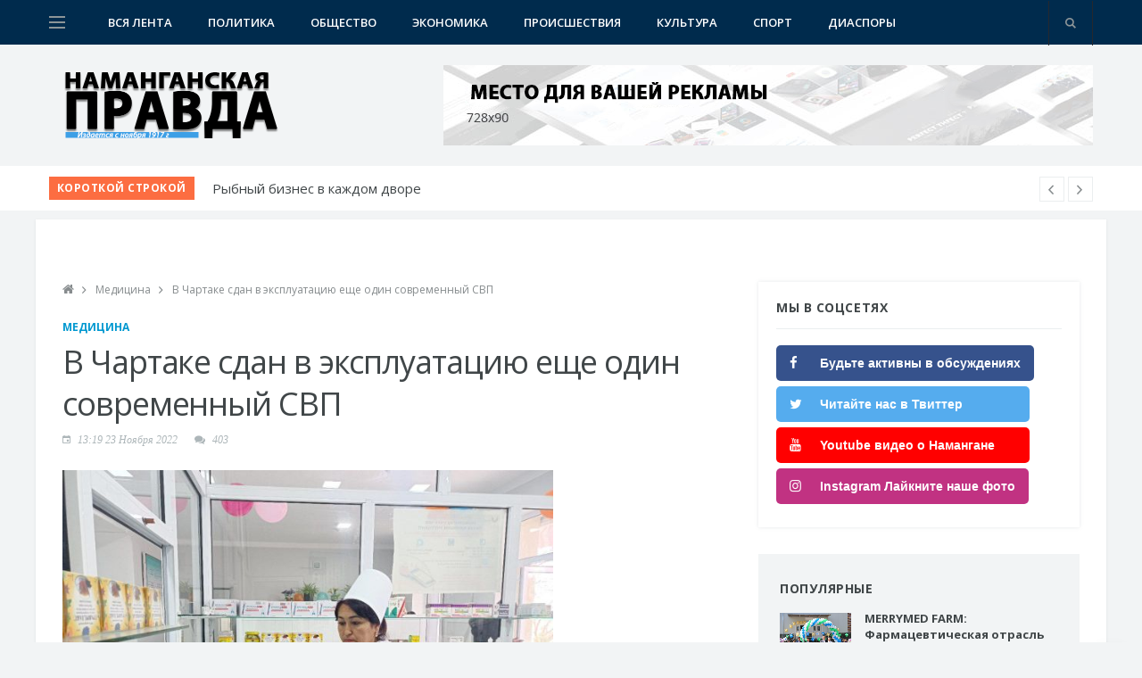

--- FILE ---
content_type: text/html; charset=utf-8
request_url: https://nampravda.uz/medicina/v_chartake_sdan_v_ekspluataciyu_esche_odin_sovremennyy_svp.html
body_size: 10320
content:
<!DOCTYPE html>
<html lang="en">
<head>
                <meta name="author" content="nampravda.uz">
            <title>В Чартаке сдан в эксплуатацию еще один современный СВП</title>
            <meta name="keywords" content="Чартаке,сдан,эксплуатацию,еще,один,современный,СВП" />
            <meta name="description" content="Семейный медицинский центр «Корабог» полностью отремонтирован ООО «Нурафшон файз», на что в рамках программы «Обод кишлок» было выделено свыше 1 млрд. сумов."/>
            <meta name="generator" content="nampravda.uz"/>
            <meta property="og:locale" content="en_US" />
            <meta property="og:type" content="article" />
            <meta property="og:title" content="В Чартаке сдан в эксплуатацию еще один современный СВП">
            <meta property="og:description" content="Семейный медицинский центр «Корабог» полностью отремонтирован ООО «Нурафшон файз», на что в рамках программы «Обод кишлок» было выделено свыше 1 млрд. сумов.">
            <meta property="og:site_name" content="nampravda.uz">
                        <meta property="og:url" content="/medicina/v_chartake_sdan_v_ekspluataciyu_esche_odin_sovremennyy_svp.html"/>
                        <meta property="fb:admins" content="664589600" />
                    <meta property="og:image" content="http://nampravda.uz/images/photo_2022-11-23_10-29-45.jpg"/>
            <meta property="og:image:url" content="http://nampravda.uz/images/photo_2022-11-23_10-29-45.jpg"/>
                     <meta property="og:image:width" content="680">
         <meta property="og:image:height" content="510">

        <meta name="twitter:card" content="summary" />
        <meta name="twitter:description" content="Семейный медицинский центр «Корабог» полностью отремонтирован ООО «Нурафшон файз», на что в рамках программы «Обод кишлок» было выделено свыше 1 млрд. сумов." />
        <meta name="twitter:title" content="В Чартаке сдан в эксплуатацию еще один современный СВП" />
        <meta name="twitter:site" content="@nampravda_uz" />
                <meta name="twitter:image" content="http://nampravda.uz/images/photo_2022-11-23_10-29-45.jpg" />
                    <meta name="twitter:creator" content="@nampravda_uz" />

        
    <meta charset="utf-8">
    <!--[if IE]><meta http-equiv='X-UA-Compatible' content='IE=edge,chrome=1'><![endif]-->
    <meta name="viewport" content="width=device-width, initial-scale=1, shrink-to-fit=no" />


    <!-- Google Fonts -->
    <link href='https://fonts.googleapis.com/css?family=Open+Sans:400,600,700' rel='stylesheet'>

    <!-- Css -->
    <link rel="stylesheet" href="https://nampravda.uz/theme/uzbekboxing/css/bootstrap.min.css" />
    <link rel="stylesheet" href="https://nampravda.uz/theme/uzbekboxing/css/font-icons.css" />
    <link rel="stylesheet" href="https://nampravda.uz/theme/uzbekboxing/css/style.css" />
<!--    <link rel="stylesheet" href="--><!--/css/style2.css" />-->

    <!-- Favicons -->
    <link rel="shortcut icon" href="https://nampravda.uz/theme/uzbekboxing/img/favicon.ico">
    <link rel="apple-touch-icon" href="https://nampravda.uz/theme/uzbekboxing/img/apple-touch-icon.png">
    <link rel="apple-touch-icon" sizes="72x72" href="https://nampravda.uz/theme/uzbekboxing/img/apple-touch-icon-72x72.png">
    <link rel="apple-touch-icon" sizes="114x114" href="https://nampravda.uz/theme/uzbekboxing/img/apple-touch-icon-114x114.png">

    <!-- Lazyload -->
    <script type="text/javascript" src="https://nampravda.uz/theme/uzbekboxing/js/lazysizes.min.js"></script>
<!-- Yandex.Metrika counter -->
<script type="text/javascript" >
   (function(m,e,t,r,i,k,a){m[i]=m[i]||function(){(m[i].a=m[i].a||[]).push(arguments)};
   m[i].l=1*new Date();k=e.createElement(t),a=e.getElementsByTagName(t)[0],k.async=1,k.src=r,a.parentNode.insertBefore(k,a)})
   (window, document, "script", "https://mc.yandex.ru/metrika/tag.js", "ym");

   ym(53489197, "init", {
        clickmap:true,
        trackLinks:true,
        accurateTrackBounce:true,
        webvisor:true
   });
</script>
<noscript><div><img src="https://mc.yandex.ru/watch/53489197" style="position:absolute; left:-9999px;" alt="" /></div></noscript>
<!-- /Yandex.Metrika counter -->
</head>

<body class="bg-light">

<!-- Preloader -->
<div class="loader-mask">
    <div class="loader">
        <div></div>
    </div>
</div>

<!-- Bg Overlay -->
<div class="content-overlay"></div>

<!-- Subscribe Modal -->
<div class="modal fade" id="subscribe-modal" tabindex="-1" role="dialog" aria-labelledby="subscribeModalLabel" aria-hidden="true">
    <div class="modal-dialog" role="document">
        <div class="modal-content">
            <div class="modal-header">
                <h5 class="modal-title" id="subscribeModalLabel">Subscribe for Newsletter</h5>
                <button type="button" class="close" data-dismiss="modal" aria-label="Close">
                    <span aria-hidden="true">&times;</span>
                </button>
            </div>
            <div class="modal-body">
                <form class="mc4wp-form" method="post">
                    <div class="mc4wp-form-fields">
                        <p>
                            <i class="mc4wp-form-icon ui-email"></i>
                            <input type="email" name="EMAIL" placeholder="Your email" required="">
                        </p>
                        <p>
                            <input type="submit" class="btn btn-md btn-color" value="Subscribe">
                        </p>
                    </div>
                </form>
            </div>
        </div>
    </div>
</div> <!-- end subscribe modal -->


<header class="sidenav" id="sidenav">
    <!-- Search -->
    <div class="sidenav__close">
        <button class="sidenav__close-button" id="sidenav__close-button" aria-label="close sidenav">
            <i class="ui-close sidenav__close-icon"></i>
        </button>
    </div>
    <nav class="sidenav__menu-container">
        <style>
    -#acomenu li,
    #acomenu ul {
        list-style-type: none;
        margin: 0;
        padding: 0
    }
    #acomenu li {
        border-bottom: 1px solid rgba(0,0,0,0.1);
        box-shadow: 0 1px 0 0 #FFFFFF;
        display: block;
        position: relative
    }
    #acomenu li a {
        display: inline-block;
        position: relative;
        padding: .55em 0
    }
    #acomenu li a small {
        display: none
    }
    #acomenu li a > i.icon {
        margin-right:.5em;
    }
    #acomenu .menu-submenu {
        display: none;
        top: 0
    }
    #acomenu .menu-submenu li {
        border-bottom: 0;
        border-top: 1px solid rgba(0,0,0,0.1);
        box-shadow: none;
        position: relative;
        background-color: rgba(0,0,0,0.05)
    }
    #acomenu .menu-submenu li a {
        padding: 8px 25px
    }
    #acomenu .menu-submenu li ul li {
        background-color: rgba(0,0,0,0.1)
    }
    #acomenu .menu-submenu li ul li a {
        padding: 8px 45px
    }
    #acomenu .menu-submenu li ul li ul li {
        background-color: rgba(0,0,0,0.15)
    }
    #acomenu .menu-submenu li ul li ul li a {
        padding: 8px 65px
    }
    #acomenu i.icon.down.arrow {
        position: absolute;
        right: 0;
        display: block;
        cursor: pointer;
        padding-top: 8px;
        padding-right: 10px;
        padding-bottom: 8px;
        padding-left: 10px;
    }

</style>


    <!--    <div id="acomenu">-->

         <ul  class="sidenav__menu" id="side-menu" ><li class=""><a href="/all_news.html"  class="sidenav__menu-link"><i class="icon-chevron-small-right"></i> Вся лента  </span></a></li>
<li class=""><a href="/politika" class="sidenav__menu-link"><i class="icon-chevron-small-right"></i> Политика </a></li>
<li class=""><a href="/obschestvo" class="sidenav__menu-link"><i class="icon-chevron-small-right"></i> Общество </a></li>
<li class=""><a href="/ekonomika" class="sidenav__menu-link"><i class="icon-chevron-small-right"></i> Экономика </a></li>
<li class=""><a href="/proisshestviya" class="sidenav__menu-link"><i class="icon-chevron-small-right"></i> Происшествия </a></li>
<li class=""><a href="/kultura" class="sidenav__menu-link"><i class="icon-chevron-small-right"></i> Культура </a></li>
<li class=""><a href="/sport" class="sidenav__menu-link"><i class="icon-chevron-small-right"></i> Спорт </a></li>
<li class=""><a href="/diaspory" class="sidenav__menu-link"><i class="icon-chevron-small-right"></i> Диаспоры </a></li>
</ul>
<!--    </div>-->
<!--    <script type="text/javascript">-->
<!--        $(document).ready(function () {-->
<!--            $("ul#side-menu").find('ul.menu-submenu').parent().prepend('<i class=\"down arrow icon\"></i>');-->
<!--            $('#side-menu i.icon.down.arrow').click(function () {-->
<!--                $(this).siblings('#side-menu ul.menu-submenu').slideToggle();-->
<!--                $(this).toggleClass('vertically flipped');-->
<!---->
<!--            });-->
<!--        });-->
<!--    </script>-->
    




    </nav>
    <div class="socials sidenav__socials">
        <a class="social social-facebook" href="#" target="_blank" aria-label="facebook">
            <i class="ui-facebook"></i>
        </a>
        <a class="social social-twitter" href="#" target="_blank" aria-label="twitter">
            <i class="ui-twitter"></i>
        </a>
        <a class="social social-google-plus" href="#" target="_blank" aria-label="google">
            <i class="ui-google"></i>
        </a>
        <a class="social social-youtube" href="#" target="_blank" aria-label="youtube">
            <i class="ui-youtube"></i>
        </a>
        <a class="social social-instagram" href="#" target="_blank" aria-label="instagram">
            <i class="ui-instagram"></i>
        </a>
    </div>
</header>

<main class="main oh" id="main">
    <header class="nav">
        <div class="nav__holder nav--sticky">

            <div class="container relative">

                <div class="flex-parent">
                    <!-- Mobile Menu Button -->
                    <button class="nav-icon-toggle" id="nav-icon-toggle" aria-label="Open side menu">
              <span class="nav-icon-toggle__box">
                <span class="nav-icon-toggle__inner"></span>
              </span>
                    </button> <!-- end mobile menu button -->

                    <a href="/" class="logo logo--mobile d-lg-none">
                        <img class="logo__img" src="https://nampravda.uz/theme/uzbekboxing/img/logo_light.png" srcset="https://nampravda.uz/theme/uzbekboxing/img/logo_light.png 1x, https://nampravda.uz/theme/uzbekboxing/img/logo_light.png 2x" alt="logo">
                    </a>
                    <!-- Nav-wrap -->
                    <nav class="flex-child nav__wrap d-none d-lg-block">
                        

    <ul class="nav__menu" id="menu" data-in="fadeInDown" data-out="fadeOut">
<li class=" "><a href="/all_news.html" target="" >Вся лента</a></li>
<li class=" "><a href="/politika" class="" >Политика</a></li>
<li class=" "><a href="/obschestvo" class="" >Общество</a></li>
<li class=" "><a href="/ekonomika" class="" >Экономика</a></li>
<li class=" "><a href="/proisshestviya" class="" >Происшествия</a></li>
<li class=" "><a href="/kultura" class="" >Культура</a></li>
<li class=" "><a href="/sport" class="" >Спорт</a></li>
<li class=" "><a href="/diaspory" class="" >Диаспоры</a></li>
</ul>




                    </nav>

                    <!-- Nav Right -->
                    <div class="nav__right nav--align-right d-lg-flex">
                        <!-- Socials -->
<!--                        <div class="nav__right-item socials nav__socials d-none d-lg-flex">-->
<!--                            <a class="social social-facebook social--nobase" href="#" target="_blank" aria-label="facebook">-->
<!--                                <i class="ui-facebook"></i>-->
<!--                            </a>-->
<!--                            <a class="social social-twitter social--nobase" href="#" target="_blank" aria-label="twitter">-->
<!--                                <i class="ui-twitter"></i>-->
<!--                            </a>-->
<!--                            <a class="social social-google social--nobase" href="#" target="_blank" aria-label="google">-->
<!--                                <i class="ui-google"></i>-->
<!--                            </a>-->
<!--                            <a class="social social-youtube social--nobase" href="#" target="_blank" aria-label="youtube">-->
<!--                                <i class="ui-youtube"></i>-->
<!--                            </a>-->
<!--                            <a class="social social-instagram social--nobase" href="#" target="_blank" aria-label="instagram">-->
<!--                                <i class="ui-instagram"></i>-->
<!--                            </a>-->
<!--                        </div>-->

                        <!-- Search -->
                        <div class="nav__right-item nav__search">
                            <a href="#" class="nav__search-trigger" id="nav__search-trigger">
                                <i class="ui-search nav__search-trigger-icon"></i>
                            </a>
                                

        <div class="nav__search-box" id="nav__search-box">        <form class="nav__search-form" method="get" action="/search">            <input type="hidden" name="do" value="search"/>            <input type="text" name="query" placeholder="Поиск" class="nav__search-input">            <button type="submit" class="search-button btn btn-lg btn-color btn-button">                <i class="ui-search nav__search-icon"></i>            </button>        </form>    </div><!--    <div class="nav__right-item nav__search">--><!--        <a href="#" class="nav__search-trigger" id="nav__search-trigger">--><!--            <i class="ui-search nav__search-trigger-icon"></i>--><!--        </a>--><!--        <div class="nav__search-box" id="nav__search-box">--><!--            <form class="nav__search-form" action="/search" method="get">--><!--                <input type="text" name="query" placeholder="--><!--" class="nav__search-input">--><!--                <button type="submit" class="search-button btn btn-lg btn-color btn-button">--><!--                    <i class="ui-search nav__search-icon"></i>--><!--                </button>--><!--            </form>--><!--        </div>--><!--    </div>--><!--    <form action="/search.html" method="post" name="formpoisk" id="formpoisk">--><!--        <div class="input-group input-group-sm">--><!--            <input type="text" name="query" class="pform form-control search ac_input" id="targetDiv"--><!--                   value="" placeholder="Излаш учун сўз киритинг" autocomplete="off">--><!--            <span class="input-group-btn">--><!--            <button class="btn btn-success btn-lg btn-pat-blue" type="button"><i class="fa fa-search"></i></button>--><!--            </span>--><!--        </div>--><!--    </form>-->    




                        </div>

                    </div>

                </div> <!-- end flex-parent -->
            </div> <!-- end container -->

        </div>
    </header> <!-- end navigation -->


    <!-- Header -->
    <div class="header">
        <div class="container">
            <div class="flex-parent align-items-center">

                <!-- Logo -->
                <a href="/" class="logo d-none d-lg-block">
                    <img class="logo__img" src="https://nampravda.uz/theme/uzbekboxing/img/logo.png" srcset="https://nampravda.uz/theme/uzbekboxing/img/logo.png 1x, https://nampravda.uz/theme/uzbekboxing/img/logo.png 2x" alt="logo">
                </a>

                <!-- Ad Banner 728 -->
                <div class="text-center">
                    <a href="#">
                        <img src="https://nampravda.uz/theme/uzbekboxing/img/blog/placeholder_728.jpg" alt="">
                    </a>
                </div>

            </div>
        </div>
    </div> <!-- end header -->

    <div class="trending-now">
        

    <div class="container relative">
    <span class="trending-now__label">Короткой строкой</span>
    <ul class="newsticker">
                    <li class="newsticker__item"><a href="/obschestvo/vyezdnoy_priem_v_chuste_pomosch_na_meste_i_primirenie_semey.html" class="newsticker__item-url">Выездной прием в Чусте: помощь на месте и примирение семей</a></li>
                   <li class="newsticker__item"><a href="/ekonomika/rybnyy_biznes_v_kazhdom_dvore.html" class="newsticker__item-url">Рыбный бизнес в каждом дворе</a></li>
                   <li class="newsticker__item"><a href="/obschestvo/kuznica_patriotizma_i_liderstva_dlya_molodezhi.html" class="newsticker__item-url">Кузница патриотизма и лидерства для молодежи</a></li>
                   <li class="newsticker__item"><a href="/obschestvo/zelenoe_prostranstvo_obedinyaet_serdca.html" class="newsticker__item-url">«Зеленое пространство» объединяет сердца</a></li>
                   <li class="newsticker__item"><a href="/obschestvo/problemy_zhiteley__realnye_resheniya.html" class="newsticker__item-url">Проблемы жителей – реальные решения</a></li>
           </ul>
    <div class="newsticker-buttons">
        <button class="newsticker-button newsticker-button--prev" id="newsticker-button--prev" aria-label="next article"><i class="ui-arrow-left"></i></button>
        <button class="newsticker-button newsticker-button--next" id="newsticker-button--next" aria-label="previous article"><i class="ui-arrow-right"></i></button>
    </div>
</div>










    </div>


    
    <div class="main-container container mt-10" id="main-container">
        <section class="section-wrap pt-30 pb-30">

                <div class="row">
                    
                                        <div class="col-lg-8 blog__content mb-30">
                        <ul class="breadcrumbs"><li class="breadcrumbs__item"><a href="/" class="breadcrumbs__url"><i class="ui-home"></i></a> </li>  <li class="breadcrumbs__item"><a href="/medicina" class="breadcrumbs__url">Медицина</a> </li>  <li class="breadcrumbs__item"><a href="/medicina/v_chartake_sdan_v_ekspluataciyu_esche_odin_sovremennyy_svp.html" class="breadcrumbs__url">В Чартаке сдан в эксплуатацию еще один современный СВП</a> </li></ul>                    <link rel="stylesheet" href="/components/fcatalog/css/voting.css" type="text/css"/>
<link rel="stylesheet" href="/components/fcatalog/css/fcatalog.css" type="text/css"/>
<script type="text/javascript" src="/components/fcatalog/js/voting.js"></script>


    <article class="entry">
        <div class="single-post__entry-header  entry__header">
            <a href="/medicina" class="entry__meta-category">Медицина</a>
                    <h1 class="single-post__entry-title">В Чартаке сдан в эксплуатацию еще один современный СВП</h1>

        
            <ul class="single-post__entry-meta entry__meta">

                <li class="entry__meta-date">
                   <i class="ui-date"></i> 13:19 23 Ноября 2022                </li>
                <li>
                    <i class="ui-comments"></i>
                    403                </li>

            </ul>
    </div>

         <div class="entry__article-holder">

     <div class="entry__article">
     <p style="text-align:justify"><img alt="" src="/images/photo_2022-11-23_13-20-44.jpg" style="width: 550px; height: 413px;" /></p><p style="text-align:justify"><b>Семейный медицинский центр «Корабог» полностью отремонтирован ООО «Нурафшон файз», на что в рамках программы «Обод кишлок» было выделено свыше 1 млрд. сумов.</b></p><p style="text-align:justify">Теперь местным жителям стали доступны услуги врача общей практики, патронатной и акушерской службы. Также в СВП есть лабораторная служба для проведения более десяти видов биохимических анализов, возможность сделать профилактические прививки. Также предусмотрено бесплатное обеспечение 120 наименованиями лекарств на время лечения.</p><p style="text-align:justify">В церемонии открытия СВП участвовал первый заместитель хокима района Акмалжон Умурзаков, представители областного управления здравоохранения, начальник районного медобъединения Кобилжон Махмудов и другие официальные лица.</p><p style="text-align:justify">Отметим, что в июле этого года сдан в эксплуатацию СВП «Корамурт», а в ближайшие дни свою деятельность начнет и СВП «Сарой».</p>

     </div>
    </div>

<!--        <div class="entry__tags">-->
<!--            Тег:-->
<!--            --><!--            --><!--            --><!---->
<!--        </div>-->
<div>&nbsp;</div>
        
<div class="related-posts">
<div class="title-wrap mt-40">
                <h3 class="uppercase">Похожие</h3>
              </div>
                                   <div class="row row-20"><div class="col-md-4"><article class="entry"><div class="entry__img-holder"><a href="/obschestvo/sdany_v_ekspluataciyu_dom_potrebiteley_i_biblioteka.html"><div class="thumb-container thumb-75"><img data-src="/images/photo_2020-11-11_13-26-02.jpg" src="/images/photo_2020-11-11_13-26-02.jpg" class="entry__img lazyloaded" alt=""></div></a></div><div class="entry__body"><div class="entry__header"><h2 class="entry__title entry__title--sm"><a href="/obschestvo/sdany_v_ekspluataciyu_dom_potrebiteley_i_biblioteka.html">Сданы в эксплуатацию Дом потребителей и библиотека</a></h2></div></div></article></div><div class="col-md-4"><article class="entry"><div class="entry__img-holder"><a href="/obrazovanie/v_turakurgane_sdano_v_ekspluataciyu_negosudarstvennoe_dou.html"><div class="thumb-container thumb-75"><img data-src="/images/photo_2020-12-25_10-27-13.jpg" src="/images/photo_2020-12-25_10-27-13.jpg" class="entry__img lazyloaded" alt=""></div></a></div><div class="entry__body"><div class="entry__header"><h2 class="entry__title entry__title--sm"><a href="/obrazovanie/v_turakurgane_sdano_v_ekspluataciyu_negosudarstvennoe_dou.html">В Туракургане сдано в эксплуатацию негосударственное ДОУ</a></h2></div></div></article></div><div class="col-md-4"><article class="entry"><div class="entry__img-holder"><a href="/ekonomika/v_mpz_yuksalish_vvedeno_v_ekspluataciyu_srazu_shest_predpriyatiy.html"><div class="thumb-container thumb-75"><img data-src="/images/photo_2020-12-26_20-06-48.jpg" src="/images/photo_2020-12-26_20-06-48.jpg" class="entry__img lazyloaded" alt=""></div></a></div><div class="entry__body"><div class="entry__header"><h2 class="entry__title entry__title--sm"><a href="/ekonomika/v_mpz_yuksalish_vvedeno_v_ekspluataciyu_srazu_shest_predpriyatiy.html">В МПЗ «Юксалиш» введено в эксплуатацию сразу шесть предприятий</a></h2></div></div></article></div><div class="col-md-4"><article class="entry"><div class="entry__img-holder"><a href="/ekonomika/v_mingbulakskom_rayone_sdana_v_ekspluataciyu_sovremennaya_teplica.html"><div class="thumb-container thumb-75"><img data-src="/images/photo_2021-03-19_17-57-54.jpg" src="/images/photo_2021-03-19_17-57-54.jpg" class="entry__img lazyloaded" alt=""></div></a></div><div class="entry__body"><div class="entry__header"><h2 class="entry__title entry__title--sm"><a href="/ekonomika/v_mingbulakskom_rayone_sdana_v_ekspluataciyu_sovremennaya_teplica.html">В Мингбулакском районе сдана в эксплуатацию современная теплица</a></h2></div></div></article></div><div class="col-md-4"><article class="entry"><div class="entry__img-holder"><a href="/obschestvo/v_namangane_sdano_v_ekspluataciyu_12_zdaniy_mahalli.html"><div class="thumb-container thumb-75"><img data-src="/images/photo_2021-04-04_20-29-30(1).jpg" src="/images/photo_2021-04-04_20-29-30(1).jpg" class="entry__img lazyloaded" alt=""></div></a></div><div class="entry__body"><div class="entry__header"><h2 class="entry__title entry__title--sm"><a href="/obschestvo/v_namangane_sdano_v_ekspluataciyu_12_zdaniy_mahalli.html">В Намангане сдано в эксплуатацию 12 зданий махалли</a></h2></div></div></article></div></div></div><script src="/plugins/p_soccontent/bookmarks.js" type="text/javascript"></script>
    </article>
                    </div>
                    

                    <aside class="col-md-4 sidebar sidebar--right">

                        <div class="widget widget-socials">
                            <h4 class="widget-title">Мы в соцсетях</h4>
                            <ul class="socials">
                                <li>
                                    <a class="social-facebook" href="https://www.facebook.com/nampravda.uz" title="facebook" target="_blank">
                                        <i class="ui-facebook"></i>
                                        <span class="socials__text">Будьте активны в обсуждениях</span>


                                    </a>
                                </li>
                                <li>
                                    <a class="social-twitter" href="https://twitter.com/nampravda" title="twitter" target="_blank">
                                        <i class="ui-twitter"></i>
                                        <span class="socials__text">Читайте нас в Твиттер &nbsp;&nbsp;&nbsp;&nbsp;&nbsp;&nbsp;&nbsp;&nbsp;&nbsp;&nbsp;&nbsp;&nbsp;&nbsp;&nbsp;</span>

                                    </a>
                                </li>
                                <li>
                                    <a class="social-youtube" href="https://www.youtube.com/channel/UCrsJ50dKLUP6Tp-4-cqKSKQ" title="youtube" target="_blank">
                                        <i class="ui-youtube"></i>
                                        <span class="socials__text">Youtube видео о Намангане &nbsp;&nbsp;&nbsp;&nbsp;&nbsp;</span>

                                    </a>
                                </li>
                                <li>
                                    <a class="social-instagram" href="https://www.instagram.com/nampravda.uz/" title="instagram" target="_blank">
                                        <i class="ui-instagram"></i>
                                        <span class="socials__text">Instagram Лайкните наше фото</span>

                                    </a>
                                </li>
                            </ul>
                        </div>

                            <div class="widget widget_mc4wp_form_widget ">

 <h4 class="widget-title sidebar__widget-title">ПОПУЛЯРНЫЕ</h4><ul class="post-list-small">
    <li class="post-list-small__item">
        <article class="post-list-small__entry clearfix">
            <div class="post-list-small__img-holder">
                <div class="thumb-container thumb-75">
                    <a href="/ekonomika/MERRYMED_FARM_farmacevticheskaya_otrasl_stanovitsya_odnim_iz_drayverov_razvitiya_namangana_.html">
                        <img data-src="/images/photo_2019-06-11_17-18-31.jpg" src="/images/photo_2019-06-11_17-18-31.jpg" alt="" class=" lazyload">
                    </a>
                </div>
            </div>
            <div class="post-list-small__body">
                <h3 class="post-list-small__entry-title">
                    <a href="/ekonomika/MERRYMED_FARM_farmacevticheskaya_otrasl_stanovitsya_odnim_iz_drayverov_razvitiya_namangana_.html">MERRYMED FARM: Фармацевтическая отрасль становится одним из драйверов развития Намангана </a>
                </h3>
                <ul class="entry__meta">
                    <li class="entry__meta-date">
                        <i class="ui-date"></i>
                        12.06.2019                    </li>
                </ul>
            </div>
        </article>
<!--            <article class="clearfix">-->
<!--                <div class="widget-popular-posts__img-holder">-->
<!--                    <span class="widget-popular-posts__number">--><!--</span>-->
<!--                    <div class="thumb-container">-->
<!--                        <a href="--><!--">-->
<!--                            <img data-src="--><!--" src="--><!--" alt="" class="lazyload">-->
<!--                        </a>-->
<!--                    </div>-->
<!--                </div>-->
<!--                <div class="widget-popular-posts__entry">-->
<!--                    <h3 class="widget-popular-posts__entry-title">-->
<!--                        <a href="--><!--">--><!--</a>-->
<!--                    </h3>-->
<!--                </div>-->
<!--            </article>-->
        </li>



    <!--            <div class="media">-->
<!--                <div class="media-left">-->
<!--                    <a href="--><!--"><img class="media-object"-->
<!--                                     src="--><!--"-->
<!--                                     alt="--><!--" style="width: 100px;height: 100px;"></a>-->
<!--                </div>-->
<!--                <div class="media-body">-->
<!--                    <h3 class="media-heading">-->
<!--                        <a href="--><!--" target="_self">--><!--</a>-->
<!--                    </h3>-->
<!---->
<!--                    <div class="widget_article_social">-->
<!--                    <span>-->
<!--                    <a href="--><!--" target="_self"> <i class="fa fa-calendar"></i>--><!-- </a>-->
<!--                    </span>-->
<!--                    <span>-->
<!--                    <a href="--><!--" target="_self"><i class="fa fa-eye"></i>--><!--</a>-->
<!--                     </span>-->
<!--                    </div>-->
<!--                </div>-->
<!--            </div>-->
<!--            <li>-->
<!--                <div class="media wow fadeInDown" style="border-bottom:1px dashed #000;">-->
<!--                    --><!--                    <a href="--><!--" class="media-left">-->
<!--                        <img alt="" src="/images/content/--><!--"> </a>-->
<!--                    --><!--                    <div class="media-body">-->
<!--                        <a href="--><!--" class="catg_title">--><!--</a><br/>-->
<!--                        <div style="margin:10px;">-->
<!--                            <i class="fa fa-calendar"></i> --><!-- <i class="fa fa-eye"></i> --><!--                        </div>-->
<!--                    </div>-->
<!---->
<!--                </div>-->
<!--            </li>-->
<!--            <li>-->
<!--                <a href="/content/--><!--">--><!--</a>-->
<!--                <a href="/content/--><!--#comments" class="comment-icon"><span class="meta-date"></span>--><!-- <span class="view-meta"></span>--><!--</a>-->
<!--            </li>-->

    <li class="post-list-small__item">
        <article class="post-list-small__entry clearfix">
            <div class="post-list-small__img-holder">
                <div class="thumb-container thumb-75">
                    <a href="/obschestvo/u_namangana_poyavilsya_svoy_okean.html">
                        <img data-src="/images/24.jpg" src="/images/24.jpg" alt="" class=" lazyload">
                    </a>
                </div>
            </div>
            <div class="post-list-small__body">
                <h3 class="post-list-small__entry-title">
                    <a href="/obschestvo/u_namangana_poyavilsya_svoy_okean.html">У Намангана появился свой Океан</a>
                </h3>
                <ul class="entry__meta">
                    <li class="entry__meta-date">
                        <i class="ui-date"></i>
                        25.04.2019                    </li>
                </ul>
            </div>
        </article>
<!--            <article class="clearfix">-->
<!--                <div class="widget-popular-posts__img-holder">-->
<!--                    <span class="widget-popular-posts__number">--><!--</span>-->
<!--                    <div class="thumb-container">-->
<!--                        <a href="--><!--">-->
<!--                            <img data-src="--><!--" src="--><!--" alt="" class="lazyload">-->
<!--                        </a>-->
<!--                    </div>-->
<!--                </div>-->
<!--                <div class="widget-popular-posts__entry">-->
<!--                    <h3 class="widget-popular-posts__entry-title">-->
<!--                        <a href="--><!--">--><!--</a>-->
<!--                    </h3>-->
<!--                </div>-->
<!--            </article>-->
        </li>



    <!--            <div class="media">-->
<!--                <div class="media-left">-->
<!--                    <a href="--><!--"><img class="media-object"-->
<!--                                     src="--><!--"-->
<!--                                     alt="--><!--" style="width: 100px;height: 100px;"></a>-->
<!--                </div>-->
<!--                <div class="media-body">-->
<!--                    <h3 class="media-heading">-->
<!--                        <a href="--><!--" target="_self">--><!--</a>-->
<!--                    </h3>-->
<!---->
<!--                    <div class="widget_article_social">-->
<!--                    <span>-->
<!--                    <a href="--><!--" target="_self"> <i class="fa fa-calendar"></i>--><!-- </a>-->
<!--                    </span>-->
<!--                    <span>-->
<!--                    <a href="--><!--" target="_self"><i class="fa fa-eye"></i>--><!--</a>-->
<!--                     </span>-->
<!--                    </div>-->
<!--                </div>-->
<!--            </div>-->
<!--            <li>-->
<!--                <div class="media wow fadeInDown" style="border-bottom:1px dashed #000;">-->
<!--                    --><!--                    <a href="--><!--" class="media-left">-->
<!--                        <img alt="" src="/images/content/--><!--"> </a>-->
<!--                    --><!--                    <div class="media-body">-->
<!--                        <a href="--><!--" class="catg_title">--><!--</a><br/>-->
<!--                        <div style="margin:10px;">-->
<!--                            <i class="fa fa-calendar"></i> --><!-- <i class="fa fa-eye"></i> --><!--                        </div>-->
<!--                    </div>-->
<!---->
<!--                </div>-->
<!--            </li>-->
<!--            <li>-->
<!--                <a href="/content/--><!--">--><!--</a>-->
<!--                <a href="/content/--><!--#comments" class="comment-icon"><span class="meta-date"></span>--><!-- <span class="view-meta"></span>--><!--</a>-->
<!--            </li>-->

    <li class="post-list-small__item">
        <article class="post-list-small__entry clearfix">
            <div class="post-list-small__img-holder">
                <div class="thumb-container thumb-75">
                    <a href="/ekonomika/stalo_izvestno_kogda_vyydut_kitayskie_avto_v_namangane.html">
                        <img data-src="/images/uzfoton.jpg" src="/images/uzfoton.jpg" alt="" class=" lazyload">
                    </a>
                </div>
            </div>
            <div class="post-list-small__body">
                <h3 class="post-list-small__entry-title">
                    <a href="/ekonomika/stalo_izvestno_kogda_vyydut_kitayskie_avto_v_namangane.html">Стало известно, когда выйдут китайские авто в Намангане</a>
                </h3>
                <ul class="entry__meta">
                    <li class="entry__meta-date">
                        <i class="ui-date"></i>
                        26.02.2019                    </li>
                </ul>
            </div>
        </article>
<!--            <article class="clearfix">-->
<!--                <div class="widget-popular-posts__img-holder">-->
<!--                    <span class="widget-popular-posts__number">--><!--</span>-->
<!--                    <div class="thumb-container">-->
<!--                        <a href="--><!--">-->
<!--                            <img data-src="--><!--" src="--><!--" alt="" class="lazyload">-->
<!--                        </a>-->
<!--                    </div>-->
<!--                </div>-->
<!--                <div class="widget-popular-posts__entry">-->
<!--                    <h3 class="widget-popular-posts__entry-title">-->
<!--                        <a href="--><!--">--><!--</a>-->
<!--                    </h3>-->
<!--                </div>-->
<!--            </article>-->
        </li>



    <!--            <div class="media">-->
<!--                <div class="media-left">-->
<!--                    <a href="--><!--"><img class="media-object"-->
<!--                                     src="--><!--"-->
<!--                                     alt="--><!--" style="width: 100px;height: 100px;"></a>-->
<!--                </div>-->
<!--                <div class="media-body">-->
<!--                    <h3 class="media-heading">-->
<!--                        <a href="--><!--" target="_self">--><!--</a>-->
<!--                    </h3>-->
<!---->
<!--                    <div class="widget_article_social">-->
<!--                    <span>-->
<!--                    <a href="--><!--" target="_self"> <i class="fa fa-calendar"></i>--><!-- </a>-->
<!--                    </span>-->
<!--                    <span>-->
<!--                    <a href="--><!--" target="_self"><i class="fa fa-eye"></i>--><!--</a>-->
<!--                     </span>-->
<!--                    </div>-->
<!--                </div>-->
<!--            </div>-->
<!--            <li>-->
<!--                <div class="media wow fadeInDown" style="border-bottom:1px dashed #000;">-->
<!--                    --><!--                    <a href="--><!--" class="media-left">-->
<!--                        <img alt="" src="/images/content/--><!--"> </a>-->
<!--                    --><!--                    <div class="media-body">-->
<!--                        <a href="--><!--" class="catg_title">--><!--</a><br/>-->
<!--                        <div style="margin:10px;">-->
<!--                            <i class="fa fa-calendar"></i> --><!-- <i class="fa fa-eye"></i> --><!--                        </div>-->
<!--                    </div>-->
<!---->
<!--                </div>-->
<!--            </li>-->
<!--            <li>-->
<!--                <a href="/content/--><!--">--><!--</a>-->
<!--                <a href="/content/--><!--#comments" class="comment-icon"><span class="meta-date"></span>--><!-- <span class="view-meta"></span>--><!--</a>-->
<!--            </li>-->

    <li class="post-list-small__item">
        <article class="post-list-small__entry clearfix">
            <div class="post-list-small__img-holder">
                <div class="thumb-container thumb-75">
                    <a href="/proisshestviya/recidivist_propisalsya_za_reshetkoy.html">
                        <img data-src="/images/Wsooqx0-Y3o4OsXIZa6UEbSHBOejn2zP(2).jpg" src="/images/Wsooqx0-Y3o4OsXIZa6UEbSHBOejn2zP(2).jpg" alt="" class=" lazyload">
                    </a>
                </div>
            </div>
            <div class="post-list-small__body">
                <h3 class="post-list-small__entry-title">
                    <a href="/proisshestviya/recidivist_propisalsya_za_reshetkoy.html">Рецидивист прописался за решеткой</a>
                </h3>
                <ul class="entry__meta">
                    <li class="entry__meta-date">
                        <i class="ui-date"></i>
                        23.08.2022                    </li>
                </ul>
            </div>
        </article>
<!--            <article class="clearfix">-->
<!--                <div class="widget-popular-posts__img-holder">-->
<!--                    <span class="widget-popular-posts__number">--><!--</span>-->
<!--                    <div class="thumb-container">-->
<!--                        <a href="--><!--">-->
<!--                            <img data-src="--><!--" src="--><!--" alt="" class="lazyload">-->
<!--                        </a>-->
<!--                    </div>-->
<!--                </div>-->
<!--                <div class="widget-popular-posts__entry">-->
<!--                    <h3 class="widget-popular-posts__entry-title">-->
<!--                        <a href="--><!--">--><!--</a>-->
<!--                    </h3>-->
<!--                </div>-->
<!--            </article>-->
        </li>



    <!--            <div class="media">-->
<!--                <div class="media-left">-->
<!--                    <a href="--><!--"><img class="media-object"-->
<!--                                     src="--><!--"-->
<!--                                     alt="--><!--" style="width: 100px;height: 100px;"></a>-->
<!--                </div>-->
<!--                <div class="media-body">-->
<!--                    <h3 class="media-heading">-->
<!--                        <a href="--><!--" target="_self">--><!--</a>-->
<!--                    </h3>-->
<!---->
<!--                    <div class="widget_article_social">-->
<!--                    <span>-->
<!--                    <a href="--><!--" target="_self"> <i class="fa fa-calendar"></i>--><!-- </a>-->
<!--                    </span>-->
<!--                    <span>-->
<!--                    <a href="--><!--" target="_self"><i class="fa fa-eye"></i>--><!--</a>-->
<!--                     </span>-->
<!--                    </div>-->
<!--                </div>-->
<!--            </div>-->
<!--            <li>-->
<!--                <div class="media wow fadeInDown" style="border-bottom:1px dashed #000;">-->
<!--                    --><!--                    <a href="--><!--" class="media-left">-->
<!--                        <img alt="" src="/images/content/--><!--"> </a>-->
<!--                    --><!--                    <div class="media-body">-->
<!--                        <a href="--><!--" class="catg_title">--><!--</a><br/>-->
<!--                        <div style="margin:10px;">-->
<!--                            <i class="fa fa-calendar"></i> --><!-- <i class="fa fa-eye"></i> --><!--                        </div>-->
<!--                    </div>-->
<!---->
<!--                </div>-->
<!--            </li>-->
<!--            <li>-->
<!--                <a href="/content/--><!--">--><!--</a>-->
<!--                <a href="/content/--><!--#comments" class="comment-icon"><span class="meta-date"></span>--><!-- <span class="view-meta"></span>--><!--</a>-->
<!--            </li>-->

    <li class="post-list-small__item">
        <article class="post-list-small__entry clearfix">
            <div class="post-list-small__img-holder">
                <div class="thumb-container thumb-75">
                    <a href="/proisshestviya/dolzhniku_predstoit_pohodit_peshkom.html">
                        <img data-src="/images/Wsooqx0-Y3o4OsXIZa6UEbSHBOejn2zP.jpg" src="/images/Wsooqx0-Y3o4OsXIZa6UEbSHBOejn2zP.jpg" alt="" class=" lazyload">
                    </a>
                </div>
            </div>
            <div class="post-list-small__body">
                <h3 class="post-list-small__entry-title">
                    <a href="/proisshestviya/dolzhniku_predstoit_pohodit_peshkom.html">Должнику предстоит походить пешком</a>
                </h3>
                <ul class="entry__meta">
                    <li class="entry__meta-date">
                        <i class="ui-date"></i>
                        23.08.2022                    </li>
                </ul>
            </div>
        </article>
<!--            <article class="clearfix">-->
<!--                <div class="widget-popular-posts__img-holder">-->
<!--                    <span class="widget-popular-posts__number">--><!--</span>-->
<!--                    <div class="thumb-container">-->
<!--                        <a href="--><!--">-->
<!--                            <img data-src="--><!--" src="--><!--" alt="" class="lazyload">-->
<!--                        </a>-->
<!--                    </div>-->
<!--                </div>-->
<!--                <div class="widget-popular-posts__entry">-->
<!--                    <h3 class="widget-popular-posts__entry-title">-->
<!--                        <a href="--><!--">--><!--</a>-->
<!--                    </h3>-->
<!--                </div>-->
<!--            </article>-->
        </li>



    <!--            <div class="media">-->
<!--                <div class="media-left">-->
<!--                    <a href="--><!--"><img class="media-object"-->
<!--                                     src="--><!--"-->
<!--                                     alt="--><!--" style="width: 100px;height: 100px;"></a>-->
<!--                </div>-->
<!--                <div class="media-body">-->
<!--                    <h3 class="media-heading">-->
<!--                        <a href="--><!--" target="_self">--><!--</a>-->
<!--                    </h3>-->
<!---->
<!--                    <div class="widget_article_social">-->
<!--                    <span>-->
<!--                    <a href="--><!--" target="_self"> <i class="fa fa-calendar"></i>--><!-- </a>-->
<!--                    </span>-->
<!--                    <span>-->
<!--                    <a href="--><!--" target="_self"><i class="fa fa-eye"></i>--><!--</a>-->
<!--                     </span>-->
<!--                    </div>-->
<!--                </div>-->
<!--            </div>-->
<!--            <li>-->
<!--                <div class="media wow fadeInDown" style="border-bottom:1px dashed #000;">-->
<!--                    --><!--                    <a href="--><!--" class="media-left">-->
<!--                        <img alt="" src="/images/content/--><!--"> </a>-->
<!--                    --><!--                    <div class="media-body">-->
<!--                        <a href="--><!--" class="catg_title">--><!--</a><br/>-->
<!--                        <div style="margin:10px;">-->
<!--                            <i class="fa fa-calendar"></i> --><!-- <i class="fa fa-eye"></i> --><!--                        </div>-->
<!--                    </div>-->
<!---->
<!--                </div>-->
<!--            </li>-->
<!--            <li>-->
<!--                <a href="/content/--><!--">--><!--</a>-->
<!--                <a href="/content/--><!--#comments" class="comment-icon"><span class="meta-date"></span>--><!-- <span class="view-meta"></span>--><!--</a>-->
<!--            </li>-->

   </ul>

</div>    <div class="widget widget-popular-posts ">

 <h4 class="widget-title sidebar__widget-title">Календарь</h4><link rel="stylesheet" type="text/css" href="/modules/mod_calendar/style.css"/>
<div class="sidebar-bix-1">
    <div id="cal-wrap-small">
        <table class="small-calendar"><thead><tr><td><a data-m="10" data-y="2025" class="changedate prev"></a></td><td colspan="5"><span class="year">2025</span><span class="month">Ноябрь</span></td><td><a data-m="12" data-y="2025" class="changedate next"></a></td></tr><tr><th>Sun</th><th>Mon</th><th>Tue</th><th>Wed</th><th>Thu</th><th>Fri</th><th>Sat</th></tr></thead><tbody><tr><td class="empty">&nbsp;</td><td class="empty">&nbsp;</td><td class="empty">&nbsp;</td><td class="empty">&nbsp;</td><td class="empty">&nbsp;</td><td class="empty">&nbsp;</td><td class="caldata events"><span><a class="view-events" data-y="2025" data-m="11" data-d="1" data-title="short_date">1</a></span></td></tr><tr><td class="caldata today"><span>2</span></td><td class="caldata"><span>3</span></td><td class="caldata"><span>4</span></td><td class="caldata"><span>5</span></td><td class="caldata"><span>6</span></td><td class="caldata"><span>7</span></td><td class="caldata"><span>8</span></td></tr><tr><td class="caldata"><span>9</span></td><td class="caldata"><span>10</span></td><td class="caldata"><span>11</span></td><td class="caldata"><span>12</span></td><td class="caldata"><span>13</span></td><td class="caldata"><span>14</span></td><td class="caldata"><span>15</span></td></tr><tr><td class="caldata"><span>16</span></td><td class="caldata"><span>17</span></td><td class="caldata"><span>18</span></td><td class="caldata"><span>19</span></td><td class="caldata"><span>20</span></td><td class="caldata"><span>21</span></td><td class="caldata"><span>22</span></td></tr><tr><td class="caldata"><span>23</span></td><td class="caldata"><span>24</span></td><td class="caldata"><span>25</span></td><td class="caldata"><span>26</span></td><td class="caldata"><span>27</span></td><td class="caldata"><span>28</span></td><td class="caldata"><span>29</span></td></tr><tr><td class="caldata"><span>30</span></td><td class="empty">&nbsp;</td><td class="empty">&nbsp;</td><td class="empty">&nbsp;</td><td class="empty">&nbsp;</td><td class="empty">&nbsp;</td><td class="empty">&nbsp;</td></tr></tbody></table>    </div>
</div>
<script type="text/javascript">
    // <![CDATA[
    function loadList() {
        $.ajax({
            url: "/modules/mod_calendar/calendar.php",
            cache: false,
            success: function (html) {
                $("#cal-wrap-small").html(html);
            }
        });
    }
    $(document).ready(function () {
        $("#cal-wrap-small").on("click", "a.changedate", function () {
            $("#cal-wrap-small").addClass('loader');
            var month = $(this).data('m');
            var year = $(this).data('y');
            $.ajax({
                type: "post",
                url: "/modules/mod_calendar/calendar.php",
                data: {
                    'year': year,
                    'month': month
                },
                success: function (data, status) {
                    $("#cal-wrap-small").fadeIn("fast", function () {
                        $(this).html(data);
                    });
                    $("#cal-wrap-small").removeClass('loader');
                }
            });
            return false;
        });

        $("#cal-wrap-small").on("click", "a.view-events", function () {
            var d = $(this).data('d');
            var m = $(this).data('m');
            var y = $(this).data('y');
            var caption = $(this).data('title');
            Messi.load('/modules/mod_calendar/ajax/ajax_calendar.php', {
                loadEvent: 1,
                d: d,
                m: m,
                y: y
            }, {
                title: caption
            });
        });
    });
    // ]]>
</script></div>
<!--    <section class="section-wrap --><!----><!-- --><!--">-->
<!--        <div class="container">-->
<!--            <div class="row">-->
<p><a href="http://namangan.uz"><img alt="" src="/images/LogoUz.png" style="height:100%; width:100%" /></a></p>
                    </aside>

                </div>
            </div>
        </section>



    <footer class="footer footer--dark">
        <div class="container">
            <div class="footer__widgets">
                <div class="row">

                    <div class="col-lg-3 col-md-6">
                        <div class="widget">
                            <img src="https://nampravda.uz/theme/uzbekboxing/img/logo_footer.png" srcset="https://nampravda.uz/theme/uzbekboxing/img/logo_footer.png 1x, https://nampravda.uz/theme/uzbekboxing/img/logo_footer.png 2x" class="logo__img" alt="">
                            <p class="mt-20" style="display: block">Мы в соцсетях</p>

                            <div class="socials mt-20" style="display: block">
                                <a href="#" class="social-facebook" aria-label="facebook"><i class="ui-facebook"></i></a>
                                <a href="#" class="social-twitter" aria-label="twitter"><i class="ui-twitter"></i></a>
                                <a href="#" class="social-google-plus" aria-label="google+"><i class="ui-google"></i></a>
                                <a href="#" class="social-instagram" aria-label="instagram"><i class="ui-instagram"></i></a>
                            </div>
                        </div>
                    </div>

                   


                    <div class="col-lg-3 col-md-6" >
                        <div class="widget widget_nav_menu">
                            

    <ul class="" id="menu" data-in="fadeInDown" data-out="fadeOut">
<li class=" "><a href="/bez_rubrika/o_redakcii.html" class="" >О редакции</a></li>
<li class=" "><a href="/bez_rubrika/reklama.html" class="" >Реклама</a></li>
<li class=" "><a href="/bez_rubrika/kontakty.html" class="" >Контакты</a></li>
</ul>




<!--                            <ul>-->
<!--                                <li><a href="#">About</a></li>-->
<!--                                <li><a href="#">Contact</a></li>-->
<!--                                <li><a href="#">Projects</a></li>-->
<!--                                <li><a href="#">Wordpress Themes</a></li>-->
<!--                                <li><a href="#">Advertise</a></li>-->
<!--                            </ul>-->
                        </div>
                    </div>

                    <div class="col-lg-6 col-md-6">
                        <div class="widget widget__newsletter">
                           
                            <p>
                                Главный редактор: Инамов Одилжон Мамаджонович<br/>
                                Ответственный редактор сайта: Решетников Игорь Анатольевич <br/>
                                Адрес	: 160108, Навоий 36, Наманган / Узбекистан <br/>
                                Тел	: +998692279420 <br/>
                                e-mail	: nam-pravda@mail.ru
                            </p>
                        </div>
                    </div>
                     <div class="col-lg-3 col-md-6">
                        <div class="widget widget_nav_menu">
                            <ul>
                            <li style="line-height: 61px;"><span style="background: red; color: white;   font-size: 24px; padding: 5px;font-weight: 700;border-radius: 42px;">18+</span></li>
                            </ul>
                        </div>
                    </div>
                    <div class="col-lg-10 col-md-10" >
            <br/>
                    <br/>
                       <div class="tweets-container">
                           <div id="tweets" style="color:white;">Частичное или полное использование материалов сайта Nampravda.uz разрешается ТОЛЬКО при условии название источника («Наманганская правда»; Nampravda.uz и т.д.) и активной гиперссылки на исходный материал.</div>
                        </div>
                   </div>
                   
                </div>
            </div>
        </div> <!-- end container -->

        <div class="footer__bottom">
            <div class="container text-center">
            <span class="copyright">
              &copy; 2025 «Наманганская правда», редакция газеты 
              
              
            </span>
            <div class="row">
    <!-- Yandex.Metrika informer -->
<a href="https://metrika.yandex.ru/stat/?id=53489197&amp;from=informer"
target="_blank" rel="nofollow"><img src="https://informer.yandex.ru/informer/53489197/3_1_FFFFFFFF_EFEFEFFF_0_pageviews"
style="width:88px; height:31px; border:0;" alt="Яндекс.Метрика" title="Яндекс.Метрика: данные за сегодня (просмотры, визиты и уникальные посетители)" class="ym-advanced-informer" data-cid="53489197" data-lang="ru" /></a>
<!-- /Yandex.Metrika informer --></div>
            </div>
        </div> <!-- end bottom footer -->
    </footer> <!-- end footer -->

    <div id="back-to-top">
        <a href="#top" aria-label="Go to top"><i class="ui-arrow-up"></i></a>
    </div>

</main> <!-- end main-wrapper -->



<!-- jQuery Scripts -->
<script src="https://nampravda.uz/theme/uzbekboxing/js/jquery.min.js"></script>
<script src="https://nampravda.uz/theme/uzbekboxing/js/bootstrap.min.js"></script>
<script src="https://nampravda.uz/theme/uzbekboxing/js/easing.min.js"></script>
<script src="https://nampravda.uz/theme/uzbekboxing/js/owl-carousel.min.js"></script>
<script src="https://nampravda.uz/theme/uzbekboxing/js/twitterFetcher_min.js"></script>
<script src="https://nampravda.uz/theme/uzbekboxing/js/jquery.newsTicker.min.js"></script>
<script src="https://nampravda.uz/theme/uzbekboxing/js/modernizr.min.js"></script>
<script src="https://nampravda.uz/theme/uzbekboxing/js/scripts.js"></script>

</body>
</html>

--- FILE ---
content_type: text/css
request_url: https://nampravda.uz/components/fcatalog/css/voting.css
body_size: 88
content:
.voting {
	position:relative;
	width:90px;
	height:12px;
	overflow:hidden;
	background: url(stars.png) 0 -12px no-repeat;
list-style:none;
	}
	.voting LI {
		float:left;

		}
	.voting A {
		position:absolute;
		top:0;
		left:0;
		display:block;
		height:22px;
		text-indent:-9999px;
		}
	.voting A.cur,
	.voting A:hover,
	.voting:hover A.cur:hover,
	.voting.phover A.cur:hover,
	.voting:hover A:hover,
	.voting.phover A:hover {
		background:url(stars.png) no-repeat;
		}
	.voting:hover A.cur,
	.voting.phover A.cur {
		background:none;
		}
	.voting .one A {
		width:12px;
		z-index:5;
		}
	.voting .two A {
		width:26px;
		z-index:4;
		}
	.voting .three A {
		width:40px;
		z-index:3;
		}
	.voting .four A {
		width:54px;
		z-index:2;
		}
	.voting .five A {
		width:68px;
		z-index:1;
		}

--- FILE ---
content_type: text/css
request_url: https://nampravda.uz/components/fcatalog/css/fcatalog.css
body_size: 266
content:
.fileitem_box {
background:#fff;
overflow:hidden;
padding:3px 1px 3px;
min-height:50px;
}
.fileitem_title {
 font: 13px/32px 'Tahoma';
 color: #8b6438;
 border: 1px solid #debc72;
 background: #FFCD7F;
 padding: 0px 50px 0px 10px !important;
 text-transform: uppercase;
 border-radius: 5px;
 -moz-border-radius: 5px;
}
.fileitem_title span{
float:right;
}
.fileitem_title img {
margin-bottom:-3px;
}
.fileitem_title a {
 color: #8b6438;
 text-decoration:none;
}    

.fileitem_title:HOVER a {
 color: #8b6438;
border-bottom: 1px dashed #8b6438; 
}  

.fileitem_title a:HOVER {
text-decoration:underline;
border-bottom: 0px; 
}  

.fileitem_bottom {
 font: 13px/24px 'Tahoma';
 background: #e1e1e1;
 border-radius: 5px;
 -moz-border-radius: 5px;
 color: #848484;
 text-transform: uppercase;
 padding: 6px 5px;
}

.fileitem_bottom a {
 color: #8b6438;
 text-decoration:none;
} 
.fileitem_bottom:HOVER a {
 color: #8b6438;
border-bottom: 1px dashed #8b6438; 
}
.fileitem_bottom a:HOVER {
text-decoration:underline;
border-bottom: 0px; 
} 
.fileitem_bottom img {
margin-bottom:-3px;
}
.votebox {
position:relative;
float:right;
}
.votebox span{
 text-transform: none;
 position:relative;
bottom:12px;
font: 13px/24px 'Tahoma';
color: #848484; 
}

.fileitem_search_box {
position:relative;
float:right;
margin-top:-5px;
}

.fileitem_search {
position:relative;
bottom:-12px;
}
.fileitem_search_box input{
width:220px;
color: #848484; 
}
.f_search{
width:220px;
color: #848484; 
}
.fileitem_cat{
font-size:16px;
}


--- FILE ---
content_type: text/css
request_url: https://nampravda.uz/modules/mod_calendar/style.css
body_size: 50506
content:
#cal-wrap-small {
    /*position: relative;*/
    /*background-color: #9c8dc1;*/
    background-color: #14709c;
    padding: 10px 0 0 10px;
    /*margin: 0 10px 0 10px;*/
}

#cal-wrap-small .small-calendar thead tr td {
    text-align: center;
    font-weight: 600;
    vertical-align: top;
    padding: 5px 0;
    color: #fff;
}

#cal-wrap-small .small-calendar thead tr td a {
    text-decoration: none;
    display: block
}

#cal-wrap-small .small-calendar thead tr td a.prev,
#cal-wrap-small .small-calendar thead tr td a.next {
    font-family: Icons;
    height: 2em;
    width: 2em;
    font-size: 1.5em;
    line-height: 2em;
    margin: 0;
    color: #fff;
    opacity: .75;
    text-align: center;
    vertical-align: middle;
}

#cal-wrap-small .small-calendar thead tr td a.prev:hover,
#cal-wrap-small .small-calendar thead tr td a.next:hover {
    opacity: 1;
}

#cal-wrap-small .small-calendar thead tr td a.prev:after {
    content: "\f060"
}

#cal-wrap-small .small-calendar thead tr td a.next:after {
    content: "\f061"
}

#cal-wrap-small .small-calendar thead tr td span {
    display: block
}

#cal-wrap-small .small-calendar thead tr td span.month {
    font-size: 1.5em;
    font-weight: 400;
}

#cal-wrap-small .small-calendar thead th {
    width: 14%;
    font: 400 9px/17px 'PT Sans', sans-serif;
    text-transform: uppercase;
    border-bottom: 1px solid rgba(255, 255, 255, 0.25);
    border-top: 1px solid rgba(255, 255, 255, 0.25);
    padding: .25em 0;

    color: #fff
}

#cal-wrap-small .small-calendar tbody tr td {
    text-align: center;
    font: 700 12px/17px 'PT Sans', sans-serif;
    padding: .5em 0;
    color: #fff;
}

#cal-wrap-small .small-calendar tbody tr td.today span {
    color: #fff;
    display: block;
    line-height: 2;
    width: 2em;
    height: 2em;
    margin-right: auto;
    margin-left: auto;
    border-radius: 50%;
    background-color: rgba(255, 255, 255, 0.25);
    text-shadow: none
}

#cal-wrap-small .small-calendar tr td.events a {
    color: #fff;
    display: block;
    line-height: 2em;
    width: 2em;
    height: 2em;
    margin-right: auto;
    margin-left: auto;
    border-radius: 50%;
    box-shadow: 0 0 0 2px #9AD03E;
}

#cal-wrap-small .small-calendar tr td.events a:hover {
    background-color: #fff;
    color: #E14D43;
}

#cal-wrap-small .small-calendar {
    width: 100%
}

#event-wrap {
    max-width: 600px
}

.loader {
    position: relative
}

.loader:after {
    position: absolute;
    top: 0;
    left: 0;
    content: '';
    width: 100%;
    height: 100%;
    background: rgba(255, 255, 255, 0.8) url(/modules/mod_calendar/images/loader-large.gif) no-repeat 50% 50%;
    visibility: visible;
    z-index: 5000;
}



article, aside, details, figcaption, figure, footer, header, hgroup, nav, section, summary {
    display: block
}

audio, canvas, video {
    display: inline-block
}

video {
    width: 100%;
    height: auto
}

.responsive-video {
    position: relative;
    padding-bottom: 56.25%;
    padding-top: 30px;
    height: 0;
    overflow: hidden
}

.responsive-video iframe {
    position: absolute;
    top: 0;
    left: 0;
    width: 100%;
    height: 100%
}

audio:not([controls]) {
    display: none !important;
    height: 0
}

[hidden] {
    display: none
}

html {
    font-family: sans-serif;
    -webkit-text-size-adjust: 100%;
    -ms-text-size-adjust: 100%
}

body {
    margin: 0;
    -webkit-text-size-adjust: 100%;
    -ms-text-size-adjust: none;
    height: 100%
}

a:focus {
    outline: thin dotted
}

a:active, a:hover {
    outline: 0
}

h1, h2, h3, h4, h5, h6, p {
    margin: 0
}

abbr[title] {
    border-bottom: 1px dotted
}

b, strong {
    font-weight: bold
}

dfn {
    font-style: italic
}

mark {
    background: #ff0;
    color: #000
}

code, kbd, pre, samp {
    font-family: Monaco, Menlo, Consolas, "Courier New", monospace
}

pre {
    white-space: pre;
    white-space: pre-wrap;
    word-wrap: break-word
}

code {
    display: block;
    padding: 9.5px;
    font-size: 13px;
    line-height: 1.428571429;
    word-break: break-all;
    word-wrap: break-word;
    color: #333;
    background-color: #f5f5f5;
    border-left: 5px solid #ccc;
    border-radius: 4px;
    margin-top: 10px;
    margin-right: 0;
    margin-bottom: 10px;
    margin-left: 0
}

pre {
    display: block;
    padding: 9.5px;
    margin: 0 0 10px;
    font-size: 13px;
    line-height: 1.428571429;
    word-break: break-all;
    word-wrap: break-word;
    color: #333;
    background-color: #f5f5f5;
    border-left: 5px solid #ccc;
    border-radius: 4px
}

blockquote {
    background: #F9F9F9;
    border-radius: 4px;
    padding: 20px 40px;
    position: relative
}

blockquote p {
    font-family: "georgia", "times new roman", "times", serif;
    font-size: 16px;
    font-style: italic;
    line-height: 170%
}

blockquote p:first-child:before {
    color: #CCCCCC;
    content: "";
    font-family: Icons;
    font-size: 22px;
    left: 8px;
    position: absolute;
    top: 6px
}

blockquote p:last-child:after {
    bottom: 2px;
    color: #CCCCCC;
    content: "";
    font-family: Icons;
    font-size: 22px;
    position: absolute;
    right: 10px
}

blockquote p:last-child {
    padding: 0
}

blockquote.pullquote.alignright {
    margin-left: 20px;
    display: inline;
    float: right
}

blockquote.pullquote {
    width: 40%
}

small {
    font-size: 80%
}

sub, sup {
    font-size: 75%;
    line-height: 0;
    position: relative;
    vertical-align: baseline
}

sup {
    top: -0.5em
}

sub {
    bottom: -0.25em
}

cite {
    font-style: normal
}



svg:not(:root) {
    overflow: hidden
}

figure {
    margin: 0;
    line-height: 0;
    position: relative
}

fieldset {
    border: 1px solid silver;
    margin: 0;
    padding: .35em .625em .75em
}

legend {
    border: 0;
    padding: 0
}

.not-allowed {
    cursor: not-allowed
}

table {
    border-collapse: collapse;
    border-spacing: 0
}

.font-normal {
    text-transform: none
}

.content-left {
    text-align: left
}

.content-center {
    text-align: center
}

.content-right {
    text-align: right
}

.show-all {
    display: inherit
}

.hide-all {
    display: none
}

.relative {
    position: relative
}

.wojo-grid {
    width: auto;
    max-width: 1200px;
    margin: 0 auto;
    padding: 0
}

.columns {
    clear: both
}

.columns:after {
    content: ".";
    display: block;
    height: 0;
    clear: both;
    visibility: hidden
}

.columns.gutters {
    margin-left: -2em
}

.columns.small-gutters {
    margin-left: -1em
}

.columns.mini-gutters {
    margin-left: -0.5em
}

.columns.horizontal-gutters {
    margin-left: -2em
}

.columns.small-horizontal-gutters {
    margin-left: -1em
}

.columns.mini-horizontal-gutters {
    margin-left: -0.5em
}

.screen-95 {
    width: 95%;
    float: left
}

.screen-90 {
    width: 90%;
    float: left
}

.screen-85 {
    width: 85%;
    float: left
}

.screen-80 {
    width: 80%;
    float: left
}

.screen-75 {
    width: 75%;
    float: left
}

.screen-70 {
    width: 70%;
    float: left
}

.screen-65 {
    width: 65%;
    float: left
}

.screen-60 {
    width: 60%;
    float: left
}

.screen-55 {
    width: 55%;
    float: left
}

.screen-50 {
    width: 50%;
    float: left
}

.screen-45 {
    width: 45%;
    float: left
}

.screen-40 {
    width: 40%;
    float: left
}

.screen-35 {
    width: 35%;
    float: left
}

.screen-30 {
    width: 30%;
    float: left
}

.screen-25 {
    width: 25%;
    float: left
}

.screen-20 {
    width: 20%;
    float: left
}

.screen-15 {
    width: 15%;
    float: left
}

.screen-10 {
    width: 10%;
    float: left
}

.screen-5 {
    width: 5%;
    float: left
}

.screen-33 {
    width: 33.33%;
    float: left
}

.screen-66 {
    width: 66.66%;
    float: left
}

.screen-100 {
    width: 100%;
    clear: both;
    float: none
}

[class*="screen-"], [class*="row"] {
    margin-top: 0
}

.two.columns > .row {
    width: 50%;
    float: left
}

.three.columns > .row {
    width: 33.33%;
    float: left
}

.four.columns > .row {
    width: 25%;
    float: left
}

.five.columns > .row {
    width: 20%;
    float: left
}

.six.columns > .row {
    width: 16.66%;
    float: left
}

.seven.columns > .row {
    width: 14.28%;
    float: left
}

.eight.columns > .row {
    width: 12.50%;
    float: left
}

.nine.columns > .row {
    width: 11.11%;
    float: left
}

.ten.columns > .row {
    width: 10%;
    float: left
}

body.animated *[class*="screen-"] body.animated *[class*="row"] {
    -webkit-transition-property: width, font-size, line-height;
    -moz-transition-property: width, font-size, line-height;
    -o-transition-property: width, font-size, line-height;
    -ms-transition-property: width, font-size, line-height;
    transition-property: width, font-size, line-height;
    -webkit-transition-duration: 125ms;
    -moz-transition-duration: 125ms;
    -o-transition-duration: 125ms;
    -ms-transition-duration: 125ms;
    transition-duration: 125ms;
    -webkit-transition-timing-function: ease-in-out;
    -moz-transition-timing-function: ease-in-out;
    -o-transition-timing-function: ease-in-out;
    -ms-transition-timing-function: ease-in-out;
    transition-timing-function: ease-in-out;
    -webkit-transition-delay: 0;
    -moz-transition-delay: 0;
    -o-transition-delay: 0;
    -ms-transition-delay: 0;
    transition-delay: 0
}

.wojo-grid .columns.gutters > [class*="screen-"], .wojo-grid .columns.gutters > [class*="row"] {
    padding-left: 2em;
    margin-bottom: 2em
}

.wojo-grid .columns.small-gutters > [class*="screen-"], .wojo-grid .columns.small-gutters > [class*="row"] {
    padding-left: 1em;
    margin-bottom: 1em
}

.wojo-grid .columns.mini-gutters > [class*="screen-"], .wojo-grid .columns.mini-gutters > [class*="row"] {
    padding-left: .5em;
    margin-bottom: .5em
}

.wojo-grid .columns.horizontal-gutters > [class*="screen-"], .wojo-grid .columns.horizontal-gutters > [class*="row"] {
    padding-left: 2em
}

.wojo-grid .columns.small-horizontal-gutters > [class*="screen-"], .wojo-grid .columns.small-horizontal-gutters > [class*="row"] {
    padding-left: 1em
}

.wojo-grid .columns.mini-horizontal-gutters > [class*="screen-"], .wojo-grid .columns.mini-horizontal-gutters > [class*="row"] {
    padding-left: .5em
}

.wojo-grid .columns.vertical-gutters > [class*="screen-"], .wojo-grid .columns.vertical-gutters > [class*="row"] {
    margin-bottom: 2em
}

.wojo-grid .columns.small-vertical-gutters > [class*="screen-"], .wojo-grid .columns.small-vertical-gutters > [class*="row"] {
    margin-bottom: 1em
}

.wojo-grid .columns.mini-vertical-gutters > [class*="screen-"], .wojo-grid .columns.mini-vertical-gutters > [class*="row"] {
    margin-bottom: .5em
}

[class*="screen-"]:empty:after, [class*="row"]:empty:after {
    content: "\00a0"
}

*[class*="screen-"] > *[class*="screen-"] {
    margin-left: 0
}

.screen-push-left {
    float: left
}

.screen-push-center {
    float: none;
    margin-left: auto;
    margin-right: auto
}

.screen-push-right {
    float: right
}

.screen-align-left {
    text-align: left
}

.screen-align-center {
    text-align: center
}

.screen-align-right {
    text-align: right
}

.space {
    margin: 2em
}

.small-space {
    margin: 1em
}

.small-space-pad {
    padding: 1em
}

.mini-space {
    margin: .5em
}

.vspace {
    margin-top: 2em;
    margin-bottom: 2em
}

.hspace {
    margin-left: 2em;
    margin-right: 2em
}

.vertical-space {
    margin-top: 2em;
    margin-bottom: 2em
}

.small-vertical-space {
    margin-top: 1em;
    margin-bottom: 1em
}

.mini-vertical-space {
    margin-top: .5em;
    margin-bottom: .5em
}

.horizontal-space {
    margin-left: 2em;
    margin-right: 2em
}

.small-horizontal-space {
    margin-left: 1em;
    margin-right: 1em
}

.mini-horizontal-space {
    margin-left: .5em;
    margin-right: .5em
}

.top-space {
    margin-top: 2em
}

.no-top-space {
    margin-top: 0
}

.small-top-space {
    margin-top: 1em
}

.mini-top-space {
    margin-top: .5em
}

.right-space {
    margin-right: 2em
}

.small-right-space {
    margin-right: 1em
}

.mini-right-space {
    margin-right: .5em
}

.bottom-space {
    margin-bottom: 2em
}

.no-bottom-space {
    margin-bottom: 0
}

.small-bottom-space {
    margin-bottom: 1em
}

.mini-bottom-space {
    margin-bottom: .5em
}

.left-space {
    margin-left: 2em
}

.small-left-space {
    margin-left: 1em
}

.mini-left-space {
    margin-left: .5em
}

@media screen and (min-width: 960px) {
    .hide-screen {
        display: none
    }

    .show-screen {
        display: inherit
    }
}

@media screen and (min-width: 650px) and (max-width: 1024px) {
    .wojo-grid {
        width: auto;
        max-width: 1200px;
        margin: 0 auto;
        padding: 0
    }

    .columns {
        clear: both;
        zoom: 1
    }

    .columns:after {
        content: ".";
        display: block;
        height: 0;
        clear: both;
        visibility: hidden
    }

    .columns.gutters {
        margin-left: -1.5em
    }

    .columns.small-gutters {
        margin-left: -0.75em
    }

    .columns.mini-gutters {
        margin-left: -0.375em
    }

    .columns.horizontal-gutters {
        margin-left: -1.5em
    }

    .columns.small-horizontal-gutters {
        margin-left: -0.75em
    }

    .columns.mini-horizontal-gutters {
        margin-left: -0.375em
    }

    .tablet-95 {
        width: 95%;
        float: left
    }

    .tablet-90 {
        width: 90%;
        float: left
    }

    .tablet-85 {
        width: 85%;
        float: left
    }

    .tablet-80 {
        width: 80%;
        float: left
    }

    .tablet-75 {
        width: 75%;
        float: left
    }

    .tablet-70 {
        width: 70%;
        float: left
    }

    .tablet-65 {
        width: 65%;
        float: left
    }

    .tablet-60 {
        width: 60%;
        float: left
    }

    .tablet-55 {
        width: 55%;
        float: left
    }

    .tablet-50 {
        width: 50%;
        float: left
    }

    .tablet-45 {
        width: 45%;
        float: left
    }

    .tablet-40 {
        width: 40%;
        float: left
    }

    .tablet-35 {
        width: 35%;
        float: left
    }

    .tablet-30 {
        width: 30%;
        float: left
    }

    .tablet-25 {
        width: 25%;
        float: left
    }

    .tablet-20 {
        width: 20%;
        float: left
    }

    .tablet-15 {
        width: 15%;
        float: left
    }

    .tablet-10 {
        width: 10%;
        float: left
    }

    .tablet-5 {
        width: 5%;
        float: left
    }

    .tablet-33 {
        width: 33.33%;
        float: left
    }

    .tablet-66 {
        width: 66.66%;
        float: left
    }

    .tablet-100 {
        width: 100%;
        clear: both;
        float: none
    }

    .two.columns > .row {
        width: 100%
    }

    .three.columns > .row, .four.columns > .row {
        width: 50%
    }

    .five.columns > .row, .six.columns > .row, .seven.columns > .row {
        width: 33%
    }

    .eight.columns > .row, .nine.columns > .row, .ten.columns > .row {
        width: 25%
    }

    [class*="tablet-"], [class*="row"] {
        margin-top: 0
    }

    body.animated *[class*="tablet-"], body.animated *[class*="row"] {
        -webkit-transition-property: width, font-size, line-height;
        -moz-transition-property: width, font-size, line-height;
        -o-transition-property: width, font-size, line-height;
        -ms-transition-property: width, font-size, line-height;
        transition-property: width, font-size, line-height;
        -webkit-transition-duration: 125ms;
        -moz-transition-duration: 125ms;
        -o-transition-duration: 125ms;
        -ms-transition-duration: 125ms;
        transition-duration: 125ms;
        -webkit-transition-timing-function: ease-in-out;
        -moz-transition-timing-function: ease-in-out;
        -o-transition-timing-function: ease-in-out;
        -ms-transition-timing-function: ease-in-out;
        transition-timing-function: ease-in-out;
        -webkit-transition-delay: 0;
        -moz-transition-delay: 0;
        -o-transition-delay: 0;
        -ms-transition-delay: 0;
        transition-delay: 0
    }

    .wojo-grid .columns.gutters > [class*="tablet-"], .wojo-grid .columns.gutters > [class*="row"] {
        padding-left: 1.5em;
        margin-bottom: 1.5em
    }

    .wojo-grid .columns.small-gutters > [class*="tablet-"], .wojo-grid .columns.small-gutters > [class*="row"] {
        padding-left: .75em;
        margin-bottom: .75em
    }

    .wojo-grid .columns.mini-gutters > [class*="tablet-"], .wojo-grid .columns.mini-gutters > [class*="row"] {
        padding-left: .375em;
        margin-bottom: .375em
    }

    .wojo-grid .columns.horizontal-gutters > [class*="tablet-"], .wojo-grid .columns.horizontal-gutters > [class*="row"] {
        padding-left: 1.5em
    }

    .wojo-grid .columns.small-horizontal-gutters > [class*="tablet-"], .wojo-grid .columns.small-horizontal-gutters > [class*="row"] {
        padding-left: .75em
    }

    .wojo-grid .columns.mini-horizontal-gutters > [class*="tablet-"], .wojo-grid .columns.mini-horizontal-gutters > [class*="row"] {
        padding-left: .375em
    }

    .wojo-grid .columns.vertical-gutters > [class*="tablet-"], .wojo-grid .columns.vertical-gutters > [class*="row"] {
        margin-bottom: 1.5em
    }

    .wojo-grid .columns.small-vertical-gutters > [class*="tablet-"], .wojo-grid .columns.small-vertical-gutters > [class*="row"] {
        margin-bottom: .75em
    }

    .wojo-grid .columns.mini-vertical-gutters > [class*="tablet-"], .wojo-grid .columns.mini-vertical-gutters > [class*="row"] {
        margin-bottom: .375em
    }

    [class*="tablet-"]:empty:after, [class*="row"]:empty:after {
        content: "\00a0"
    }

    *[class*="tablet-"] > *[class*="tablet-"] {
        margin-left: 0
    }

    .tablet-push-left {
        float: left
    }

    .tablet-push-center {
        float: none;
        margin-left: auto;
        margin-right: auto
    }

    .tablet-push-none {
        float: none
    }

    .tablet-push-right {
        float: right
    }

    .tablet-align-left {
        text-align: left
    }

    .tablet-align-center {
        text-align: center
    }

    .tablet-align-right {
        text-align: right
    }

    .hide-tablet {
        display: none
    }

    .show-tablet {
        display: inherit
    }
}

@media screen and (max-width: 769px) {
    .wojo-grid {
        width: auto;
        max-width: 1200px;
        margin: 0 auto;
        padding: 0
    }

    .columns {
        clear: both;
        zoom: 1
    }

    .columns:after {
        content: ".";
        display: block;
        height: 0;
        clear: both;
        visibility: hidden
    }

    .columns.gutters {
        margin-left: -1em
    }

    .columns.small-gutters {
        margin-left: -0.5em
    }

    .columns.mini-gutters {
        margin-left: -0.25em
    }

    .columns.horizontal-gutters {
        margin-left: -1em
    }

    .columns.small-horizontal-gutters {
        margin-left: -0.5em
    }

    .columns.mini-horizontal-gutters {
        margin-left: -0.25em
    }

    .phone-95 {
        width: 95%;
        float: left
    }

    .phone-90 {
        width: 90%;
        float: left
    }

    .phone-85 {
        width: 85%;
        float: left
    }

    .phone-80 {
        width: 80%;
        float: left
    }

    .phone-75 {
        width: 75%;
        float: left
    }

    .phone-70 {
        width: 70%;
        float: left
    }

    .phone-65 {
        width: 65%;
        float: left
    }

    .phone-60 {
        width: 60%;
        float: left
    }

    .phone-55 {
        width: 55%;
        float: left
    }

    .phone-50 {
        width: 50%;
        float: left
    }

    .phone-45 {
        width: 45%;
        float: left
    }

    .phone-40 {
        width: 40%;
        float: left
    }

    .phone-35 {
        width: 35%;
        float: left
    }

    .phone-30 {
        width: 30%;
        float: left
    }

    .phone-25 {
        width: 25%;
        float: left
    }

    .phone-20 {
        width: 20%;
        float: left
    }

    .phone-15 {
        width: 15%;
        float: left
    }

    .phone-10 {
        width: 10%;
        float: left
    }

    .phone-5 {
        width: 5%;
        float: left
    }

    .phone-33 {
        width: 33.33%;
        float: left
    }

    .phone-66 {
        width: 66.66%;
        float: left
    }

    .phone-100 {
        width: 100%;
        clear: both;
        float: none
    }

    [class*="phone-"], [class*="phone"] {
        margin-top: 0
    }

    .two.columns > .row, .three.columns > .row, .four.columns > .row {
        width: 100%
    }

    .five.columns > .row, .six.columns > .row, .seven.columns > .row {
        width: 50%
    }

    .eight.columns > .row, .nine.columns > .row, .ten.columns > .row {
        width: 33%
    }

    body.animated *[class*="phone-"], body.animated *[class*="row"] {
        -webkit-transition-property: width, font-size, line-height;
        -moz-transition-property: width, font-size, line-height;
        -o-transition-property: width, font-size, line-height;
        -ms-transition-property: width, font-size, line-height;
        transition-property: width, font-size, line-height;
        -webkit-transition-duration: 125ms;
        -moz-transition-duration: 125ms;
        -o-transition-duration: 125ms;
        -ms-transition-duration: 125ms;
        transition-duration: 125ms;
        -webkit-transition-timing-function: ease-in-out;
        -moz-transition-timing-function: ease-in-out;
        -o-transition-timing-function: ease-in-out;
        -ms-transition-timing-function: ease-in-out;
        transition-timing-function: ease-in-out;
        -webkit-transition-delay: 0;
        -moz-transition-delay: 0;
        -o-transition-delay: 0;
        -ms-transition-delay: 0;
        transition-delay: 0
    }

    .wojo-grid .columns.gutters > [class*="phone-"], .wojo-grid .columns.gutters > [class*="row"] {
        padding-left: 1em;
        margin-bottom: 1em
    }

    .wojo-grid .columns.small-gutters > [class*="phone-"], .wojo-grid .columns.small-gutters > [class*="row"] {
        padding-left: .5em;
        margin-bottom: .5em
    }

    .wojo-grid .columns.mini-gutters > [class*="phone-"], .wojo-grid .columns.mini-gutters > [class*="row"] {
        padding-left: .25em;
        margin-bottom: .25em
    }

    .wojo-grid .columns.horizontal-gutters > [class*="phone-"], .wojo-grid .columns.horizontal-gutters > [class*="row"] {
        padding-left: 1em
    }

    .wojo-grid .columns.small-horizontal-gutters > [class*="phone-"], .wojo-grid .columns.small-horizontal-gutters > [class*="row"] {
        padding-left: .5em
    }

    .wojo-grid .columns.mini-horizontal-gutters > [class*="phone-"], .wojo-grid .columns.mini-horizontal-gutters > [class*="row"] {
        padding-left: .25em
    }

    .wojo-grid .columns.vertical-gutters > [class*="phone-"], .wojo-grid .columns.vertical-gutters > [class*="row"] {
        margin-bottom: 1em
    }

    .wojo-grid .columns.small-vertical-gutters > [class*="phone-"], .wojo-grid .columns.small-vertical-gutters > [class*="row"] {
        margin-bottom: .5em
    }

    .wojo-grid .columns.mini-vertical-gutters > [class*="phone-"], .wojo-grid .columns.mini-vertical-gutters > [class*="row"] {
        margin-bottom: .25em
    }

    [class*="phone-"]:empty:after, [class*="row"]:empty:after {
        content: "\00a0"
    }

    *[class*="phone-"] > *[class*="phone-"] {
        margin-left: 0
    }

    .phone-push-left {
        float: left
    }

    .phone-push-center {
        float: none;
        margin-left: auto;
        margin-right: auto
    }

    .phone-push-none {
        float: none
    }

    .phone-push-right {
        float: right
    }

    .phone-align-left {
        text-align: left
    }

    .phone-align-center {
        text-align: center
    }

    .phone-align-right {
        text-align: right
    }

    .hide-phone {
        display: none
    }

    .show-phone {
        display: inherit
    }
}



h1 small {
    font-size: .6em;
    color: #bfbfbf;
    font-weight: 100
}

small {
    color: inherit;
    font-size: .75em
}

p {
    line-height: 1.5
}

.push-left {
    float: left
}

.push-right {
    float: right
}

.push-center {
    float: none;
    margin-left: auto;
    margin-right: auto
}

.clearfix:after {
    content: ".";
    display: block;
    height: 0;
    clear: both;
    visibility: hidden;
    zoom: 1
}

.clear {
    display: block;
    overflow: hidden
}

.no-margin {
    margin: 0
}

.wojo.button {
    cursor: pointer;
    display: inline-block;
    vertical-align: middle;
    min-height: 1em;
    outline: none;
    border: none;
    font-family: "Archivo Narrow", sans-serif;
    background-color: #53BD99;
    color: #fff;
    margin: 0em;
    padding: 1em 1.5em;
    font-size: 1rem;
    line-height: 1;
    font-weight: 400;
    font-style: normal;
    text-align: center;
    text-decoration: none;
    border-radius: 0.25em;
    -webkit-user-select: none;
    -moz-user-select: none;
    -ms-user-select: none;
    user-select: none;
    -webkit-box-sizing: border-box;
    -moz-box-sizing: border-box;
    -ms-box-sizing: border-box;
    box-sizing: border-box;
    -webkit-tap-highlight-color: rgba(0, 0, 0, 0);
    -webkit-transition: opacity 0.25s ease, background-color 0.25s ease, color 0.25s ease, background 0.25s ease, -webkit-box-shadow 0.25s ease;
    -moz-transition: opacity 0.25s ease, background-color 0.25s ease, color 0.25s ease, background 0.25s ease, box-shadow 0.25s ease;
    transition: opacity 0.25s ease, background-color 0.25s ease, color 0.25s ease, background 0.25s ease, box-shadow 0.25s ease
}

.wojo.buttons .active.button, .wojo.active.button {
    background-color: #EAEAEA;
    background-image: none;
    -webkit-box-shadow: 0px 0px 0px 1px rgba(0, 0, 0, 0.05) inset;
    box-shadow: 0px 0px 0px 1px rgba(0, 0, 0, 0.05) inset;
    color: rgba(0, 0, 0, 0.7)
}

.wojo.button:hover {
    color: #fff;
    background-color: #4a5c62
}

.wojo.button.active:hover {
    background-image: none
}

.wojo.button:hover .icon, .wojo.button.hover .icon {
    opacity: 0.85
}

.wojo.button:active, .wojo.active.button:active {
    background-color: #F1F1F1;
    color: rgba(0, 0, 0, 0.7);
    -webkit-box-shadow: 0px 0px 0px 1px rgba(0, 0, 0, 0.05) inset;
    box-shadow: 0px 0px 0px 1px rgba(0, 0, 0, 0.05) inset
}

.wojo.loading.button {
    position: relative;
    cursor: default;
    background-color: #FFFFFF;
    color: transparent;
    -webkit-transition: all 0s linear;
    -moz-transition: all 0s linear;
    transition: all 0s linear
}

.wojo.loading.button:after {
    position: absolute;
    top: 0em;
    left: 0em;
    width: 100%;
    height: 100%;
    content: '';
    background: transparent url(../images/loader-mini.gif) no-repeat 50% 50%
}

.wojo.labeled.icon.loading.button .icon {
    background-color: transparent;
    -webkit-box-shadow: none;
    box-shadow: none
}

.wojo.disabled.button, .wojo.disabled.button:hover, .wojo.disabled.button.active {
    background-color: #DDDDDD;
    cursor: default;
    color: rgba(0, 0, 0, 0.5);
    opacity: 0.3;
    background-image: none;
    -webkit-box-shadow: none;
    box-shadow: none
}

.wojo.animated.button {
    position: relative;
    overflow: hidden
}

.wojo.animated.button .visible.content {
    position: relative
}

.wojo.animated.button .hidden.content {
    position: absolute;
    width: 100%
}

.wojo.animated.button .visible.content, .wojo.animated.button .hidden.content {
    -webkit-transition: right 0.3s ease 0s;
    -moz-transition: right 0.3s ease 0s;
    transition: right 0.3s ease 0s
}

.wojo.animated.button .visible.content {
    left: auto;
    right: 0%
}

.wojo.animated.button .hidden.content {
    top: 50%;
    left: auto;
    right: -100%;
    margin-top: -0.55em
}

.wojo.animated.button:hover .visible.content {
    left: auto;
    right: 200%
}

.wojo.animated.button:hover .hidden.content {
    left: auto;
    right: 0%
}

.wojo.vertical.animated.button .visible.content, .wojo.vertical.animated.button .hidden.content {
    -webkit-transition: top 0.3s ease 0s, -webkit-transform 0.3s ease 0s;
    -moz-transition: top 0.3s ease 0s, -moz-transform 0.3s ease 0s;
    transition: top 0.3s ease 0s, transform 0.3s ease 0s
}

.wojo.vertical.animated.button .visible.content {
    -webkit-transform: translateY(0%);
    -moz-transform: translateY(0%);
    -ms-transform: translateY(0%);
    transform: translateY(0%);
    right: auto
}

.wojo.vertical.animated.button .hidden.content {
    top: -100%;
    left: 0%;
    right: auto
}

.wojo.vertical.animated.button:hover .visible.content {
    -webkit-transform: translateY(200%);
    -moz-transform: translateY(200%);
    -ms-transform: translateY(200%);
    transform: translateY(200%);
    right: auto
}

.wojo.vertical.animated.button:hover .hidden.content {
    top: 50%;
    right: auto
}

.wojo.fade.animated.button .visible.content, .wojo.fade.animated.button .hidden.content {
    -webkit-transition: opacity 0.3s ease 0s, -webkit-transform 0.3s ease 0s;
    -moz-transition: opacity 0.3s ease 0s, -moz-transform 0.3s ease 0s;
    transition: opacity 0.3s ease 0s, transform 0.3s ease 0s
}

.wojo.fade.animated.button .visible.content {
    left: auto;
    right: auto;
    opacity: 1;
    -webkit-transform: scale(1);
    -moz-transform: scale(1);
    -ms-transform: scale(1);
    transform: scale(1)
}

.wojo.fade.animated.button .hidden.content {
    opacity: 0;
    left: 0%;
    right: auto;
    -webkit-transform: scale(1.2);
    -moz-transform: scale(1.2);
    -ms-transform: scale(1.2);
    transform: scale(1.2)
}

.wojo.fade.animated.button:hover .visible.content {
    left: auto;
    right: auto;
    opacity: 0;
    -webkit-transform: scale(0.7);
    -moz-transform: scale(0.7);
    -ms-transform: scale(0.7);
    transform: scale(0.7)
}

.wojo.fade.animated.button:hover .hidden.content {
    left: 0%;
    right: auto;
    opacity: 1;
    -webkit-transform: scale(1);
    -moz-transform: scale(1);
    -ms-transform: scale(1);
    transform: scale(1)
}

.wojo.primary.buttons .button, .wojo.primary.button {
    background-color: #D95C5C;
    color: #FFFFFF
}

.wojo.primary.buttons .button:hover, .wojo.primary.button:hover, .wojo.primary.buttons .active.button, .wojo.primary.button.active {
    background-color: #E75859;
    color: #FFFFFF
}

.wojo.primary.buttons .button:active, .wojo.primary.button:active {
    background-color: #D24B4C;
    color: #FFFFFF
}

.wojo.secondary.buttons .button, .wojo.secondary.button {
    background-color: #4a5c62;
    color: #FFFFFF
}

.wojo.secondary.buttons .button:hover, .wojo.secondary.button:hover, .wojo.secondary.buttons .active.button, .wojo.secondary.button.active {
    background-color: #53BD99;
    color: #FFFFFF
}

.wojo.secondary.buttons .button:active, .wojo.secondary.button:active {
    background-color: #53BD99;
    color: #FFFFFF
}

.wojo.facebook.button {
    background-color: #3B579D;
    color: #FFFFFF
}

.wojo.facebook.button:hover {
    background-color: #3A59A9;
    color: #FFFFFF
}

.wojo.facebook.button:active {
    background-color: #334F95;
    color: #FFFFFF
}

.wojo.twitter.button {
    background-color: #4092CC;
    color: #FFFFFF
}

.wojo.twitter.button:hover {
    background-color: #399ADE;
    color: #FFFFFF
}

.wojo.twitter.button:active {
    background-color: #3283BC;
    color: #FFFFFF
}

.wojo.google.plus.button {
    background-color: #D34836;
    color: #FFFFFF
}

.wojo.google.plus.button:hover {
    background-color: #E3432E;
    color: #FFFFFF
}

.wojo.google.plus.button:active {
    background-color: #CA3A27;
    color: #FFFFFF
}

.wojo.linkedin.button {
    background-color: #1F88BE;
    color: #FFFFFF
}

.wojo.linkedin.button:hover {
    background-color: #1394D6;
    color: #FFFFFF
}

.wojo.linkedin.button:active {
    background-color: #1179AE;
    color: #FFFFFF
}

.wojo.youtube.button {
    background-color: #CC181E;
    color: #FFFFFF
}

.wojo.youtube.button:hover {
    background-color: #DF0209;
    color: #FFFFFF
}

.wojo.youtube.button:active {
    background-color: #A50006;
    color: #FFFFFF
}

.wojo.instagram.button {
    background-color: #49769C;
    color: #FFFFFF
}

.wojo.instagram.button:hover {
    background-color: #4781B1;
    color: #FFFFFF
}

.wojo.instagram.button:active {
    background-color: #38658A;
    color: #FFFFFF
}

.wojo.pinterest.button {
    background-color: #00ACED;
    color: #FFFFFF
}

.wojo.pinterest.button:hover {
    background-color: #00B9FF;
    color: #FFFFFF
}

.wojo.pinterest.button:active {
    background-color: #009EDA;
    color: #FFFFFF
}

.wojo.vk.button {
    background-color: #4D7198;
    color: #FFFFFF
}

.wojo.vk.button:hover {
    background-color: #537AA5;
    color: #FFFFFF
}

.wojo.vk.button:active {
    background-color: #405E7E;
    color: #FFFFFF
}

.wojo.button > .icon {
    margin-right: 0.6em;
    line-height: 1;
    -webkit-transition: opacity 0.1s ease;
    -moz-transition: opacity 0.1s ease;
    transition: opacity 0.1s ease
}

.wojo.left.floated.buttons, .wojo.left.floated.button {
    float: left;
    margin-right: 0.25em
}

.wojo.right.floated.buttons, .wojo.right.floated.button {
    float: right;
    margin-left: 0.25em
}

.wojo.tiny.buttons .or:before, .wojo.mini.buttons .or:before {
    width: 1.45em;
    height: 1.55em;
    line-height: 1.4;
    margin-left: -0.725em;
    margin-top: -0.25em
}

.wojo.tiny.buttons .or:after, .wojo.mini.buttons .or:after {
    height: 1.45em
}

.wojo.huge.loading.button:after {
    background-image: url(../images/loader-small.gif)
}

.wojo.massive.buttons .loading.button:after, .wojo.gigantic.buttons .loading.button:after, .wojo.massive.loading.button:after, .wojo.gigantic.loading.button:after {
    background-image: url(../images/loader-medium.gif)
}

.wojo.huge.loading.button:after, .wojo.huge.loading.button.active:after {
    background-image: url(../images/loader-small.gif)
}

.wojo.massive.buttons .loading.button:after, .wojo.gigantic.buttons .loading.button:after, .wojo.massive.loading.button:after, .wojo.gigantic.loading.button:after, .wojo.massive.buttons .loading.button.active:after, .wojo.gigantic.buttons .loading.button.active:after, .wojo.massive.loading.button.active:after, .wojo.gigantic.loading.button.active:after {
    background-image: url(../images/loader-medium.gif)
}

.wojo.icon.buttons .button, .wojo.icon.button {
    padding: 1em
}

.wojo.icon.buttons .button > .icon, .wojo.icon.button > .icon {
    opacity: 0.9;
    margin: 0em;
    vertical-align: top
}

.wojo.basic.buttons .button, .wojo.basic.button {
    background-color: transparent;
    background-image: none;
    color: #4a5c62;
    font-weight: 400;
    text-transform: uppercase;
    font-size: .75em;
    -webkit-box-shadow: inset 0 0 0 1px #fff;
    box-shadow: inset 0 0 0 1px #fff
}

.wojo.basic.buttons {
    -webkit-box-shadow: 0px 0px 0px 1px #fff inset;
    box-shadow: 0px 0px 0px 2px #fff inset;
    border-radius: 0.25em
}

.wojo.basic.buttons .button:hover, .wojo.basic.button:hover {
    background-image: none;
    color: #53BD99;
    -webkit-box-shadow: 0px 0px 0px 1px #53BD99 inset;
    box-shadow: 0px 0px 0px 1px #53BD99 inset
}

.wojo.basic.buttons .button:active, .wojo.basic.button:active {
    background-color: rgba(0, 0, 0, 0.02);
    color: #999999;
    -webkit-box-shadow: none;
    box-shadow: none
}

.wojo.basic.buttons .button.active, .wojo.basic.button.active {
    background-color: #53BD99;
    color: #fff;
    -webkit-box-shadow: none;
    box-shadow: none
}

.wojo.basic.buttons .button.active:hover, .wojo.basic.button.active:hover {
    background-color: #53BD99
}

.wojo.basic.inverted.buttons .button, .wojo.basic.inverted.button {
    color: #ffffff;
    -webkit-box-shadow: 0px 0px 0px 2px rgba(255, 255, 255, 1) inset;
    box-shadow: 0px 0px 0px 2px rgba(255, 255, 255, 1) inset
}

.wojo.basic.inverted.buttons .button:hover, .wojo.basic.inverted.button:hover {
    background-image: none;
    color: #53BD99;
    -webkit-box-shadow: 0px 0px 0px 2px #53BD99 inset;
    box-shadow: 0px 0px 0px 2px #53BD99 inset
}

.wojo.basic.inverted.buttons .button:active, .wojo.basic.inverted.button:active {
    background-color: rgba(255, 255, 255, 0.05);
    color: #FFFFFF;
    -webkit-box-shadow: 0px 0px 0px 2px rgba(255, 255, 255, 1) inset;
    box-shadow: 0px 0px 0px 2px rgba(255, 255, 255, 1) inset
}

.wojo.basic.inverted.buttons .button.active, .wojo.basic.inverted.button.active {
    background-color: rgba(255, 255, 255, 0.5);
    color: #FFFFFF;
    -webkit-box-shadow: none;
    box-shadow: none
}

.wojo.basic.inverted.buttons .button.active:hover, .wojo.basic.inverted.button.active:hover {
    background-color: rgba(0, 0, 0, 0.1)
}

.wojo.basic.buttons .button {
    border-left: 1px solid rgba(0, 0, 0, 0.1);
    -webkit-box-shadow: none;
    box-shadow: none
}

.wojo.basic.buttons .button:hover, .wojo.basic.buttons .button:active {
    -webkit-box-shadow: none;
    box-shadow: none
}

.wojo.basic.buttons .button.active, .wojo.basic.buttons .button.active:hover {
    -webkit-box-shadow: none;
    box-shadow: none
}

.wojo.labeled.icon.buttons .button, .wojo.labeled.icon.button {
    position: relative;
    padding-left: 4em;
    padding-right: 1.4em
}

.wojo.labeled.icon.buttons > .button > .icon, .wojo.labeled.icon.button > .icon {
    position: absolute;
    top: 0em;
    left: 0em;
    -webkit-box-sizing: border-box;
    -moz-box-sizing: border-box;
    -ms-box-sizing: border-box;
    box-sizing: border-box;
    width: 2.75em;
    height: 100%;
    padding-top: 1.1em;
    background-color: rgba(0, 0, 0, 0.05);
    text-align: center;
    border-radius: 0.25em 0px 0px 0.25em;
    line-height: 1;
    -webkit-box-shadow: -1px 0px 0px 0px rgba(0, 0, 0, 0.05) inset;
    box-shadow: -1px 0px 0px 0px rgba(0, 0, 0, 0.05) inset
}

.wojo.labeled.icon.buttons .button > .icon {
    border-radius: 0em
}

.wojo.labeled.icon.buttons .button:first-child > .icon {
    border-top-left-radius: 0.25em;
    border-bottom-left-radius: 0.25em
}

.wojo.labeled.icon.buttons .button:last-child > .icon {
    border-top-right-radius: 0.25em;
    border-bottom-right-radius: 0.25em
}

.wojo.vertical.labeled.icon.buttons .button:first-child > .icon {
    border-radius: 0em;
    border-top-left-radius: 0.25em
}

.wojo.vertical.labeled.icon.buttons .button:last-child > .icon {
    border-radius: 0em;
    border-bottom-left-radius: 0.25em
}

.wojo.right.labeled.icon.button {
    padding-left: 1.4em;
    padding-right: 4em
}

.wojo.left.fluid.labeled.icon.button, .wojo.right.fluid.labeled.icon.button {
    padding-left: 1.4em;
    padding-right: 1.4em
}

.wojo.right.labeled.icon.button .icon {
    left: auto;
    right: 0em;
    border-radius: 0em 0.25em 0.25em 0em;
    -webkit-box-shadow: 1px 0px 0px 0px rgba(0, 0, 0, 0.05) inset;
    box-shadow: 1px 0px 0px 0px rgba(0, 0, 0, 0.05) inset
}

.wojo.toggle.buttons .active.button, .wojo.buttons .button.toggle.active, .wojo.button.toggle.active {
    background-color: #69A261;
    color: #FFFFFF;
    -webkit-box-shadow: none;
    box-shadow: none
}

.wojo.button.toggle.active:hover {
    background-color: #78ac70;
    color: #FFFFFF;
    -webkit-box-shadow: none;
    box-shadow: none
}

.wojo.circular.button {
    border-radius: 10em
}

.wojo.attached.button {
    display: block;
    -webkit-box-shadow: 0px 0px 0px 1px rgba(0, 0, 0, 0.1);
    box-shadow: 0px 0px 0px 1px rgba(0, 0, 0, 0.1)
}

.wojo.attached.top.button {
    border-radius: 0.25em 0.25em 0em 0em
}

.wojo.attached.bottom.button {
    border-radius: 0em 0em 0.25em 0.25em
}

.wojo.attached.left.button {
    display: inline-block;
    border-left: none;
    padding-right: 0.75em;
    text-align: right;
    border-radius: 0.25em 0em 0em 0.25em
}

.wojo.attached.right.button {
    display: inline-block;
    padding-left: 0.75em;
    text-align: left;
    border-radius: 0em 0.25em 0.25em 0em
}

.wojo.buttons .or {
    position: relative;
    float: left;
    width: 0.3em;
    height: 1.1em;
    z-index: 3
}

.wojo.buttons .or:before {
    position: absolute;
    top: 50%;
    left: 50%;
    content: 'or';
    background-color: #FFFFFF;
    margin-top: 0;
    margin-left: -0.9em;
    width: 1.8em;
    height: 1.8em;
    line-height: 1.55;
    color: #AAAAAA;
    font-style: normal;
    font-weight: normal;
    text-align: center;
    border-radius: 500px;
    -webkit-box-shadow: 0px 0px 0px 1px rgba(0, 0, 0, 0.1);
    box-shadow: 0px 0px 0px 1px rgba(0, 0, 0, 0.1);
    -webkit-box-sizing: border-box;
    -moz-box-sizing: border-box;
    -ms-box-sizing: border-box;
    box-sizing: border-box
}

.wojo.buttons .or[data-text]:before {
    content: attr(data-text)
}

.wojo.buttons .or:after {
    position: absolute;
    top: 0em;
    left: 0em;
    content: ' ';
    width: 0.3em;
    height: 1.7em;
    background-color: transparent;
    border-top: 0.5em solid #FFFFFF;
    border-bottom: 0.5em solid #FFFFFF
}

.wojo.fluid.buttons .or {
    width: 0em
}

.wojo.fluid.buttons .or:after {
    display: none
}

.attached.wojo.buttons {
    margin: 0px;
    border-radius: 4px 4px 0px 0px
}

.attached.wojo.buttons .button:first-child {
    border-radius: 4px 0px 0px 0px
}

.attached.wojo.buttons .button:last-child {
    border-radius: 0px 4px 0px 0px
}

.bottom.attached.wojo.buttons {
    margin-top: -1px;
    border-radius: 0px 0px 4px 4px
}

.bottom.attached.wojo.buttons .button:first-child {
    border-radius: 0px 0px 0px 4px
}

.bottom.attached.wojo.buttons .button:last-child {
    border-radius: 0px 0px 4px 0px
}

.left.attached.wojo.buttons {
    margin-left: -1px;
    border-radius: 0px 4px 4px 0px
}

.left.attached.wojo.buttons .button:first-child {
    margin-left: -1px;
    border-radius: 0px 4px 0px 0px
}

.left.attached.wojo.buttons .button:last-child {
    margin-left: -1px;
    border-radius: 0px 0px 4px 0px
}

.right.attached.wojo.buttons, .right.attached.wojo.buttons .button {
    margin-right: -1px;
    border-radius: 4px 0px 0px 4px
}

.right.attached.wojo.buttons .button:first-child {
    margin-left: -1px;
    border-radius: 4px 0px 0px 0px
}

.right.attached.wojo.buttons .button:last-child {
    margin-left: -1px;
    border-radius: 0px 0px 0px 4px
}

.wojo.fluid.buttons, .wojo.button.fluid, .wojo.fluid.buttons > .button {
    display: block;
    width: 100%
}

.wojo.\32.buttons > .button, .wojo.two.buttons > .button {
    width: 50%
}

.wojo.\33.buttons > .button, .wojo.three.buttons > .button {
    width: 33.333%
}

.wojo.\34.buttons > .button, .wojo.four.buttons > .button {
    width: 25%
}

.wojo.\35.buttons > .button, .wojo.five.buttons > .button {
    width: 20%
}

.wojo.\36.buttons > .button, .wojo.six.buttons > .button {
    width: 16.666%
}

.wojo.\37.buttons > .button, .wojo.seven.buttons > .button {
    width: 14.285%
}

.wojo.\38.buttons > .button, .wojo.eight.buttons > .button {
    width: 12.500%
}

.wojo.\39.buttons > .button, .wojo.nine.buttons > .button {
    width: 11.11%
}

.wojo.\31\30.buttons > .button, .wojo.ten.buttons > .button {
    width: 10%
}

.wojo.\31\31.buttons > .button, .wojo.eleven.buttons > .button {
    width: 9.09%
}

.wojo.\31\32.buttons > .button, .wojo.twelve.buttons > .button {
    width: 8.3333%
}

.wojo.fluid.vertical.buttons, .wojo.fluid.vertical.buttons > .button {
    display: block;
    width: auto;
    -webkit-box-sizing: border-box;
    -moz-box-sizing: border-box;
    -ms-box-sizing: border-box;
    box-sizing: border-box
}

.wojo.\32.vertical.buttons > .button, .wojo.two.vertical.buttons > .button {
    height: 50%
}

.wojo.\33.vertical.buttons > .button, .wojo.three.vertical.buttons > .button {
    height: 33.333%
}

.wojo.\34.vertical.buttons > .button, .wojo.four.vertical.buttons > .button {
    height: 25%
}

.wojo.\35.vertical.buttons > .button, .wojo.five.vertical.buttons > .button {
    height: 20%
}

.wojo.\36.vertical.buttons > .button, .wojo.six.vertical.buttons > .button {
    height: 16.666%
}

.wojo.\37.vertical.buttons > .button, .wojo.seven.vertical.buttons > .button {
    height: 14.285%
}

.wojo.\38.vertical.buttons > .button, .wojo.eight.vertical.buttons > .button {
    height: 12.500%
}

.wojo.\39.vertical.buttons > .button, .wojo.nine.vertical.buttons > .button {
    height: 11.11%
}

.wojo.\31\30.vertical.buttons > .button, .wojo.ten.vertical.buttons > .button {
    height: 10%
}

.wojo.\31\31.vertical.buttons > .button, .wojo.eleven.vertical.buttons > .button {
    height: 9.09%
}

.wojo.\31\32.vertical.buttons > .button, .wojo.twelve.vertical.buttons > .button {
    height: 8.3333%
}

.wojo.black.buttons .button, .wojo.black.button {
    background-color: #5C6166;
    color: #FFFFFF
}

.wojo.black.buttons .button:hover, .wojo.black.button:hover {
    background-color: #4C4C4C;
    color: #FFFFFF
}

.wojo.black.buttons .button.active, .wojo.black.button.active {
    background-color: #4C4C4C;
    color: #FFFFFF
}

.wojo.danger.buttons .button, .wojo.danger.button {
    background-color: #A26161;
    color: #FFFFFF
}

.wojo.danger.buttons .button:hover, .wojo.danger.button:hover, .wojo.danger.buttons .active.button, .wojo.danger.button.active {
    background-color: #ac7070;
    color: #FFFFFF
}

.wojo.danger.buttons .button:active, .wojo.danger.button:active {
    background-color: #925757;
    color: #FFFFFF
}

.wojo.warning.buttons .button, .wojo.warning.button {
    background-color: #EDAA10;
    color: #FFFFFF
}

.wojo.warning.buttons .button:hover, .wojo.warning.button:hover, .wojo.warning.buttons .active.button, .wojo.warning.button.active {
    background-color: #f0b327;
    color: #FFFFFF
}

.wojo.warning.buttons .button:active, .wojo.warning.button:active {
    background-color: #d39810;
    color: #FFFFFF
}

.wojo.info.buttons .button, .wojo.info.button {
    background-color: #5795AF;
    color: #FFFFFF
}

.wojo.info.buttons .button:hover, .wojo.info.button:hover, .wojo.info.buttons .active.button, .wojo.info.button.active {
    background-color: #68a0b8;
    color: #FFFFFF
}

.wojo.info.buttons .button:active, .wojo.info.button:active {
    background-color: #4d87a0;
    color: #FFFFFF
}

.wojo.purple.buttons .button, .wojo.purple.button {
    background-color: #7A6591;
    color: #FFFFFF
}

.wojo.purple.buttons .button:hover, .wojo.purple.button:hover, .wojo.purple.buttons .active.button, .wojo.purple.button.active {
    background-color: #87719f;
    color: #FFFFFF
}

.wojo.purple.buttons .button:active, .wojo.purple.button:active {
    background-color: #6d5a82;
    color: #FFFFFF
}

.wojo.teal.buttons .button, .wojo.teal.button {
    background-color: #61A299;
    color: #FFFFFF
}

.wojo.teal.buttons .button:hover, .wojo.teal.button:hover, .wojo.teal.buttons .active.button, .wojo.teal.button.active {
    background-color: #70aca4;
    color: #FFFFFF
}

.wojo.teal.buttons .button:active, .wojo.teal.button:active {
    background-color: #57928a;
    color: #FFFFFF
}

.wojo.positive.buttons .button, .wojo.positive.button {
    background-color: #53BD99;
    color: #FFFFFF
}

.wojo.positive.buttons .button:hover, .wojo.positive.button:hover, .wojo.positive.buttons .active.button, .wojo.positive.button.active {
    background-color: #4a5c62;
    color: #FFFFFF
}

.wojo.positive.buttons .button:active, .wojo.positive.button:active {
    background-color: #4a5c62;
    color: #FFFFFF
}

.wojo.negative.buttons .button, .wojo.negative.button {
    background-color: #A26161;
    color: #FFFFFF
}

.wojo.negative.buttons .button:hover, .wojo.negative.button:hover, .wojo.negative.buttons .active.button, .wojo.negative.button.active {
    background-color: #ac7070;
    color: #FFFFFF
}

.wojo.negative.buttons .button:active, .wojo.negative.button:active {
    background-color: #925757;
    color: #FFFFFF
}

.wojo.buttons {
    display: inline-block;
    vertical-align: middle
}

.wojo.buttons:after {
    content: ".";
    display: block;
    height: 0;
    clear: both;
    visibility: hidden
}

.wojo.buttons .button:first-child {
    border-left: none
}

.wojo.buttons .button {
    float: left;
    border-radius: 0em;
    -webkit-box-shadow: inset 1px 0 0 0 rgba(0, 0, 0, 0.1);
    box-shadow: inset 1px 0 0 0 rgba(0, 0, 0, 0.075), -1px 0 0 0 rgba(255, 255, 255, 0.25)
}

.wojo.buttons .button:first-child {
    margin-left: 0em;
    border-top-left-radius: 0.25em;
    border-bottom-left-radius: 0.25em;
    -webkit-box-shadow: none;
    box-shadow: none
}

.wojo.buttons .button:last-child {
    border-top-right-radius: 0.25em;
    border-bottom-right-radius: 0.25em
}

.wojo.vertical.buttons {
    display: inline-block
}

.wojo.vertical.buttons .button {
    display: block;
    float: none;
    -webkit-box-shadow: 0px 0px 0px 1px rgba(0, 0, 0, 0.1) inset;
    box-shadow: 0px 0px 0px 1px rgba(0, 0, 0, 0.1) inset
}

.wojo.vertical.buttons .button:first-child, .wojo.vertical.buttons .mini.button:first-child, .wojo.vertical.buttons .tiny.button:first-child, .wojo.vertical.buttons .small.button:first-child, .wojo.vertical.buttons .massive.button:first-child, .wojo.vertical.buttons .huge.button:first-child {
    margin-top: 0px;
    border-radius: 0.25em 0.25em 0px 0px
}

.wojo.vertical.buttons .button:last-child, .wojo.vertical.buttons .mini.button:last-child, .wojo.vertical.buttons .tiny.button:last-child, .wojo.vertical.buttons .small.button:last-child, .wojo.vertical.buttons .massive.button:last-child, .wojo.vertical.buttons .huge.button:last-child, .wojo.vertical.buttons .gigantic.button:last-child {
    border-radius: 0px 0px 0.25em 0.25em
}

.wojo.buttons .button, .wojo.button {
    font-size: 1rem
}

.wojo.mini.buttons .button, .wojo.mini.buttons .or, .wojo.mini.button {
    font-size: 0.8rem
}

.wojo.mini.buttons .button, .wojo.mini.button {
    padding: 0.6em 0.8em
}

.wojo.mini.icon.buttons .button, .wojo.mini.buttons .icon.button {
    padding: 0.6em 0.6em
}

.wojo.tiny.buttons .button, .wojo.tiny.buttons .or, .wojo.tiny.button {
    font-size: 0.875em
}

.wojo.tiny.buttons .button, .wojo.tiny.buttons .button, .wojo.tiny.button {
    padding: 0.6em 0.8em
}

.wojo.tiny.icon.buttons .button, .wojo.tiny.buttons .icon.button {
    padding: 0.6em 0.6em
}

.wojo.small.buttons .button, .wojo.small.buttons .or, .wojo.small.button {
    font-size: 0.875rem
}

.wojo.large.buttons .button, .wojo.large.buttons .or, .wojo.large.button {
    font-size: 1.125rem
}

.wojo.big.buttons .button, .wojo.big.buttons .or, .wojo.big.button {
    font-size: 1.25rem
}

.wojo.huge.buttons .button, .wojo.huge.buttons .or, .wojo.huge.button {
    font-size: 1.375rem
}

.wojo.massive.buttons .button, .wojo.massive.buttons .or, .wojo.massive.button {
    font-size: 1.5rem;
    font-weight: bold
}

.wojo.image {
    position: relative;
    display: inline-block;
    vertical-align: middle;
    max-width: 100%;
    background-color: rgba(0, 0, 0, 0.05);
    box-shadow: 2px 2px 0 0 rgba(0, 0, 0, 0.1)
}

img.wojo.image {
    background: none
}

.wojo.image .caption {
    white-space: nowrap;
    overflow: hidden;
    text-overflow: ellipsis;
    padding: .8em;
    font-family: 'Open Sans Condensed';
    text-align: center;
    box-shadow: inset 0 1px 0 0 #fff;
    position: relative
}

.wojo.image img {
    width: auto;
    max-width: 100%;
    max-height: 100%;
    vertical-align: top;
    border: 0
}

.wojo.disabled.image {
    cursor: default;
    opacity: 0.3
}

.wojo.basic.image {
    box-shadow: none
}

.wojo.rounded.images .image, .wojo.rounded.images img, .wojo.rounded.image img, .wojo.rounded.image {
    border-radius: 0.3125em
}

.wojo.circular.images .image, .wojo.circular.images img, .wojo.circular.image img, .wojo.circular.image {
    border-radius: 500rem
}

.wojo.fluid.images, .wojo.fluid.image, .wojo.fluid.images img, .wojo.fluid.image img {
    display: block;
    width: 100%
}

.wojo.avatar.images .image, .wojo.avatar.images img, .wojo.avatar.image img, .wojo.avatar.image {
    margin-right: 0.5em;
    display: inline-block;
    width: 3em;
    height: 3em;
    border-radius: 500rem
}

.wojo.left.floated.image, .wojo.left.floated.images {
    float: left;
    margin-right: 1em;
    margin-bottom: 1em
}

.wojo.right.floated.images, .wojo.right.floated.image {
    float: right;
    margin-bottom: 1em;
    margin-left: 1em
}

.wojo.center.floated.images, .wojo.center.floated.image {
    float: none;
    margin: 0 auto;
    text-align: center;
    display: block
}

.wojo.tiny.images .image, .wojo.tiny.images img, .wojo.tiny.image {
    width: 20px;
    font-size: 0.7rem
}

.wojo.mini.images .image, .wojo.mini.images img, .wojo.mini.image {
    width: 35px;
    font-size: 0.8rem
}

.wojo.small.images .image, .wojo.small.images img, .wojo.small.image {
    width: 80px;
    font-size: 0.9rem
}

.wojo.normal.images .image, .wojo.normal.images img, .wojo.normal.image {
    width: 150px;
    font-size: 0.9rem
}

.wojo.medium.images .image, .wojo.medium.images img, .wojo.medium.image {
    width: 300px;
    font-size: 1rem
}

.wojo.large.images .image, .wojo.large.images img, .wojo.large.image {
    width: 450px;
    font-size: 1.1rem
}

.wojo.huge.images .image, .wojo.huge.images img, .wojo.huge.image {
    width: 600px;
    font-size: 1.2rem
}

.wojo.images {
    font-size: 0em;
    margin: 0em -0.25rem 0rem
}

.wojo.images .image, .wojo.images img {
    display: inline-block;
    margin: 0em 0.25em 0.5em
}

i.icon {
    display: inline-block;
    font-family: Icons;
    font-style: normal;
    -webkit-box-sizing: border-box;
    -moz-box-sizing: border-box;
    -ms-box-sizing: border-box;
    box-sizing: border-box;
    -webkit-font-smoothing: antialiased;
    -moz-font-smoothing: antialiased;
    font-smoothing: antialiased;
    -moz-osx-font-smoothing: grayscale;
    font-weight: 400;
    font-size: 1em
}

i.icon.left:before {
    content: "\f060"
}

i.icon.right:before {
    content: "\f061"
}

i.icon.add.sign.box:before {
    content: "\f0fe"
}

i.icon.add.sign:before {
    content: "\f055"
}

i.icon.add:before {
    content: "\f067"
}

i.icon.adjust:before {
    content: "\f042"
}

i.icon.adn:before {
    content: "\f170"
}

i.icon.align.center:before {
    content: "\f037"
}

i.icon.align.justify:before {
    content: "\f039"
}

i.icon.align.left:before {
    content: "\f036"
}

i.icon.align.right:before {
    content: "\f038"
}

i.icon.ambulance:before {
    content: "\f0f9"
}

i.icon.anchor:before {
    content: "\f13d"
}

i.icon.android:before {
    content: "\f17b"
}

i.icon.angle.down:before {
    content: "\f107"
}

i.icon.angle.left:before {
    content: "\f104"
}

i.icon.angle.right:before {
    content: "\f105"
}

i.icon.angle.up:before {
    content: "\f106"
}

i.icon.apple:before {
    content: "\f179"
}

i.icon.archive:before {
    content: "\f187"
}

i.icon.arrow.down:before {
    content: "\f078"
}

i.icon.arrow.left:before {
    content: "\f053"
}

i.icon.arrow.right:before {
    content: "\f054"
}

i.icon.arrow.sign.down:before {
    content: "\f13a"
}

i.icon.arrow.sign.left:before {
    content: "\f137"
}

i.icon.arrow.sign.right:before {
    content: "\f138"
}

i.icon.arrow.sign.up:before {
    content: "\f139"
}

i.icon.arrow.up:before {
    content: "\f077"
}

i.icon.asterisk:before {
    content: "\f069"
}

i.icon.attachment:before {
    content: "\f0c6"
}

i.icon.attention:before {
    content: "\f06a"
}

i.icon.backward:before {
    content: "\f04a"
}

i.icon.ban.circle:before {
    content: "\f05e"
}

i.icon.bar.chart:before {
    content: "\f080"
}

i.icon.barcode:before {
    content: "\f02a"
}

i.icon.beer:before {
    content: "\f0fc"
}

i.icon.bell.outline:before {
    content: "\f0a2"
}

i.icon.bell:before {
    content: "\f0f3"
}

i.icon.bitbucket.sign:before {
    content: "\f172"
}

i.icon.bitbucket:before {
    content: "\f171"
}

i.icon.bitcoin:before {
    content: "\f15a"
}

i.icon.bold:before {
    content: "\f032"
}

i.icon.bolt:before {
    content: "\f0e7"
}

i.icon.book:before {
    content: "\f02d"
}

i.icon.bookmark.empty:before {
    content: "\f097"
}

i.icon.bookmark:before {
    content: "\f02e"
}

i.icon.box.arrow.down:before {
    content: "\f150"
}

i.icon.box.arrow.right:before {
    content: "\f152"
}

i.icon.box.arrow.left:before {
    content: "\f191"
}

i.icon.box.arrow.up:before {
    content: "\f151"
}

i.icon.briefcase:before {
    content: "\f0b1"
}

i.icon.browser:before {
    content: "\f022"
}

i.icon.bug:before {
    content: "\f188"
}

i.icon.building:before {
    content: "\f0f7"
}

i.icon.bullhorn:before {
    content: "\f0a1"
}

i.icon.bullseye:before {
    content: "\f140"
}

i.icon.calendar.empty:before {
    content: "\f133"
}

i.icon.calendar:before {
    content: "\f073"
}

i.icon.camera.retro:before {
    content: "\f083"
}

i.icon.camera:before {
    content: "\f030"
}

i.icon.triangle.down:before {
    content: "\f0d7"
}

i.icon.triangle.left:before {
    content: "\f0d9"
}

i.icon.triangle.right:before {
    content: "\f0da"
}

i.icon.triangle.up:before {
    content: "\f0d8"
}

i.icon.cart:before {
    content: "\f07a"
}

i.icon.certificate:before {
    content: "\f0a3"
}

i.icon.chat.outline:before {
    content: "\f0e6"
}

i.icon.chat:before {
    content: "\f086"
}

i.icon.checkbox.empty:before {
    content: "\f096"
}

i.icon.checkbox.minus:before {
    content: "\f147"
}

i.icon.checked.checkbox:before {
    content: "\f046"
}

i.icon.checkmark.sign:before {
    content: "\f14a"
}

i.icon.checkmark:before {
    content: "\f00c"
}

i.icon.circle.blank:before {
    content: "\f10c"
}

i.icon.circle.down:before {
    content: "\f0ab"
}

i.icon.circle.left:before {
    content: "\f0a8"
}

i.icon.circle.right:before {
    content: "\f0a9"
}

i.icon.circle.up:before {
    content: "\f0aa"
}

i.icon.circle:before {
    content: "\f111"
}

i.icon.circle.dot:before {
    content: "\f192"
}

i.icon.cloud.download:before {
    content: "\f0ed"
}

i.icon.cloud.upload:before {
    content: "\f0ee"
}

i.icon.cloud:before {
    content: "\f0c2"
}

i.icon.code.fork:before {
    content: "\f126"
}

i.icon.code:before {
    content: "\f121"
}

i.icon.coffee:before {
    content: "\f0f4"
}

i.icon.collapse:before {
    content: "\f117"
}

i.icon.comment.outline:before {
    content: "\f0e5"
}

i.icon.comment:before {
    content: "\f075"
}

i.icon.copy:before {
    content: "\f0c5"
}

i.icon.crop:before {
    content: "\f125"
}

i.icon.css3:before {
    content: "\f13c"
}

i.icon.cut:before {
    content: "\f0c4"
}

i.icon.dashboard:before {
    content: "\f0e4"
}

i.icon.desktop:before {
    content: "\f108"
}

i.icon.doctor:before {
    content: "\f0f0"
}

i.icon.dollar:before {
    content: "\f155"
}

i.icon.double.angle.down:before {
    content: "\f103"
}

i.icon.double.angle.left:before {
    content: "\f100"
}

i.icon.double.angle.right:before {
    content: "\f101"
}

i.icon.double.angle.up:before {
    content: "\f102"
}

i.icon.down:before {
    content: "\f063"
}

i.icon.download.disk:before {
    content: "\f019"
}

i.icon.download:before {
    content: "\f01a"
}

i.icon.dribbble:before {
    content: "\f17d"
}

i.icon.dropbox:before {
    content: "\f16b"
}

i.icon.edit.sign:before {
    content: "\f14b"
}

i.icon.edit:before {
    content: "\f044"
}

i.icon.eject:before {
    content: "\f052"
}

i.icon.ellipsis.horizontal:before {
    content: "\f141"
}

i.icon.ellipsis.vertical:before {
    content: "\f142"
}

i.icon.eraser:before {
    content: "\f12d"
}

i.icon.euro:before {
    content: "\f153"
}

i.icon.exchange:before {
    content: "\f0ec"
}

i.icon.exclamation:before {
    content: "\f12a"
}

i.icon.expand:before {
    content: "\f116"
}

i.icon.external.url.sign:before {
    content: "\f14c"
}

i.icon.external.url:before {
    content: "\f08e"
}

i.icon.facebook.sign:before {
    content: "\f082"
}

i.icon.facebook:before {
    content: "\f09a"
}

i.icon.facetime.video:before {
    content: "\f03d"
}

i.icon.fast.backward:before {
    content: "\f049"
}

i.icon.fast.forward:before {
    content: "\f050"
}

i.icon.female:before {
    content: "\f182"
}

i.icon.fighter.jet:before {
    content: "\f0fb"
}

i.icon.file.outline:before {
    content: "\f016"
}

i.icon.file.text.outline:before {
    content: "\f0f6"
}

i.icon.file.text:before {
    content: "\f15c"
}

i.icon.file:before {
    content: "\f15b"
}

i.icon.filter:before {
    content: "\f0b0"
}

i.icon.fire.extinguisher:before {
    content: "\f134"
}

i.icon.fire:before {
    content: "\f06d"
}

i.icon.flag.checkered:before {
    content: "\f11e"
}

i.icon.flag.empty:before {
    content: "\f11d"
}

i.icon.flag:before {
    content: "\f024"
}

i.icon.flickr:before {
    content: "\f16e"
}

i.icon.folder.open.outline:before {
    content: "\f115"
}

i.icon.folder.open:before {
    content: "\f07c"
}

i.icon.folder.outline:before {
    content: "\f114"
}

i.icon.folder:before {
    content: "\f07b"
}

i.icon.font:before {
    content: "\f031"
}

i.icon.food:before {
    content: "\f0f5"
}

i.icon.forward.mail:before {
    content: "\f064"
}

i.icon.forward:before {
    content: "\f04e"
}

i.icon.foursquare:before {
    content: "\f180"
}

i.icon.frown:before {
    content: "\f119"
}

i.icon.fullscreen:before {
    content: "\f0b2"
}

i.icon.gamepad:before {
    content: "\f11b"
}

i.icon.gift:before {
    content: "\f06b"
}

i.icon.github.alternate:before {
    content: "\f09b"
}

i.icon.github.sign:before {
    content: "\f092"
}

i.icon.github:before {
    content: "\f113"
}

i.icon.gittip:before {
    content: "\f184"
}

i.icon.glass:before {
    content: "\f000"
}

i.icon.globe:before {
    content: "\f0ac"
}

i.icon.google.plus.sign:before {
    content: "\f0d4"
}

i.icon.google.plus:before {
    content: "\f0d5"
}

i.icon.h.sign:before {
    content: "\f0fd"
}

i.icon.hand.down:before {
    content: "\f0a7"
}

i.icon.hand.left:before {
    content: "\f0a5"
}

i.icon.hand.right:before {
    content: "\f0a4"
}

i.icon.hand.up:before {
    content: "\f0a6"
}

i.icon.hdd:before {
    content: "\f0a0"
}

i.icon.headphones:before {
    content: "\f025"
}

i.icon.heart.empty:before {
    content: "\f08a"
}

i.icon.heart:before {
    content: "\f004"
}

i.icon.help:before {
    content: "\f059"
}

i.icon.hide:before {
    content: "\f070"
}

i.icon.home:before {
    content: "\f015"
}

i.icon.hospital:before {
    content: "\f0f8"
}

i.icon.html5:before {
    content: "\f13b"
}

i.icon.inbox:before {
    content: "\f01c"
}

i.icon.indent.left:before {
    content: "\f03b"
}

i.icon.indent.right:before {
    content: "\f03c"
}

i.icon.information.letter:before {
    content: "\f129"
}

i.icon.information:before {
    content: "\f05a"
}

i.icon.instagram:before {
    content: "\f16d"
}

i.icon.italic:before {
    content: "\f033"
}

i.icon.key:before {
    content: "\f084"
}

i.icon.keyboard:before {
    content: "\f11c"
}

i.icon.lab:before {
    content: "\f0c3"
}

i.icon.laptop:before {
    content: "\f109"
}

i.icon.layout.block:before {
    content: "\f009"
}

i.icon.layout.column:before {
    content: "\f0db"
}

i.icon.layout.grid:before {
    content: "\f00a"
}

i.icon.layout.list:before {
    content: "\f00b"
}

i.icon.leaf:before {
    content: "\f06c"
}

i.icon.legal:before {
    content: "\f0e3"
}

i.icon.lemon:before {
    content: "\f094"
}

i.icon.level.down:before {
    content: "\f149"
}

i.icon.level.up:before {
    content: "\f148"
}

i.icon.lightbulb:before {
    content: "\f0eb"
}

i.icon.linkedin.sign:before {
    content: "\f08c"
}

i.icon.linkedin:before {
    content: "\f0e1"
}

i.icon.linux:before {
    content: "\f17c"
}

i.icon.list.ordered:before {
    content: "\f0cb"
}

i.icon.list.unordered:before {
    content: "\f0ca"
}

i.icon.list:before {
    content: "\f03a"
}

i.icon.lira:before {
    content: "\f195"
}

i.icon.loading:before {
    content: "\f110"
}

i.icon.location:before {
    content: "\f124"
}

i.icon.lock:before {
    content: "\f023"
}

i.icon.long.arrow.down:before {
    content: "\f175"
}

i.icon.long.arrow.left:before {
    content: "\f177"
}

i.icon.long.arrow.right:before {
    content: "\f178"
}

i.icon.long.arrow.up:before {
    content: "\f176"
}

i.icon.magic:before {
    content: "\f0d0"
}

i.icon.magnet:before {
    content: "\f076"
}

i.icon.mail.outline:before {
    content: "\f003"
}

i.icon.mail.reply:before {
    content: "\f112"
}

i.icon.mail:before {
    content: "\f0e0"
}

i.icon.male:before {
    content: "\f183"
}

i.icon.map.marker:before {
    content: "\f041"
}

i.icon.map:before {
    content: "\f14e"
}

i.icon.maxcdn:before {
    content: "\f136"
}

i.icon.medkit:before {
    content: "\f0fa"
}

i.icon.meh:before {
    content: "\f11a"
}

i.icon.minus.sign.alternate:before {
    content: "\f146"
}

i.icon.minus.sign:before {
    content: "\f056"
}

i.icon.minus:before {
    content: "\f068"
}

i.icon.mobile:before {
    content: "\f10b"
}

i.icon.money:before {
    content: "\f0d6"
}

i.icon.moon:before {
    content: "\f186"
}

i.icon.move:before {
    content: "\f047"
}

i.icon.music:before {
    content: "\f001"
}

i.icon.mute:before {
    content: "\f131"
}

i.icon.off:before {
    content: "\f011"
}

i.icon.ok.circle:before {
    content: "\f05d"
}

i.icon.ok.sign:before {
    content: "\f058"
}

i.icon.paste:before {
    content: "\f0ea"
}

i.icon.pause:before {
    content: "\f04c"
}

i.icon.payment:before {
    content: "\f09d"
}

i.icon.pencil:before {
    content: "\f040"
}

i.icon.phone.sign:before {
    content: "\f098"
}

i.icon.phone:before {
    content: "\f095"
}

i.icon.photo:before {
    content: "\f03e"
}

i.icon.pin:before {
    content: "\f08d"
}

i.icon.pinterest.sign:before {
    content: "\f0d3"
}

i.icon.pinterest:before {
    content: "\f0d2"
}

i.icon.plane:before {
    content: "\f072"
}

i.icon.play.circle:before {
    content: "\f01d"
}

i.icon.play.sign:before {
    content: "\f144"
}

i.icon.play:before {
    content: "\f04b"
}

i.icon.pound:before {
    content: "\f154"
}

i.icon.print:before {
    content: "\f02f"
}

i.icon.puzzle.piece:before {
    content: "\f12e"
}

i.icon.qr.code:before {
    content: "\f029"
}

i.icon.question:before {
    content: "\f128"
}

i.icon.quote.left:before {
    content: "\f10d"
}

i.icon.quote.right:before {
    content: "\f10e"
}

i.icon.refresh:before {
    content: "\f021"
}

i.icon.remove.circle:before {
    content: "\f05c"
}

i.icon.remove.sign:before {
    content: "\f057"
}

i.icon.remove:before {
    content: "\f00d"
}

i.icon.renren:before {
    content: "\f18b"
}

i.icon.reorder:before {
    content: "\f0c9"
}

i.icon.repeat:before {
    content: "\f01e"
}

i.icon.reply.all.mail:before {
    content: "\f122"
}

i.icon.resize.full:before {
    content: "\f065"
}

i.icon.resize.horizontal:before {
    content: "\f07e"
}

i.icon.resize.small:before {
    content: "\f066"
}

i.icon.resize.vertical:before {
    content: "\f07d"
}

i.icon.retweet:before {
    content: "\f079"
}

i.icon.road:before {
    content: "\f018"
}

i.icon.rocket:before {
    content: "\f135"
}

i.icon.rss.sign:before {
    content: "\f143"
}

i.icon.rss:before {
    content: "\f09e"
}

i.icon.rupee:before {
    content: "\f156"
}

i.icon.save:before {
    content: "\f0c7"
}

i.icon.screenshot:before {
    content: "\f05b"
}

i.icon.search:before {
    content: "\f002"
}

i.icon.setting:before {
    content: "\f013"
}

i.icon.settings:before {
    content: "\f085"
}

i.icon.share.sign:before {
    content: "\f14d"
}

i.icon.share:before {
    content: "\f045"
}

i.icon.shield:before {
    content: "\f132"
}

i.icon.shuffle:before {
    content: "\f074"
}

i.icon.sign.in:before {
    content: "\f090"
}

i.icon.sign.out:before {
    content: "\f08b"
}

i.icon.sign:before {
    content: "\f0c8"
}

i.icon.signal:before {
    content: "\f012"
}

i.icon.sitemap:before {
    content: "\f0e8"
}

i.icon.skype:before {
    content: "\f17e"
}

i.icon.smile:before {
    content: "\f118"
}

i.icon.sort.alphabet.descending:before {
    content: "\f15e"
}

i.icon.sort.alphabet:before {
    content: "\f15d"
}

i.icon.sort.ascending:before {
    content: "\f0de"
}

i.icon.sort.attributes.descending:before {
    content: "\f161"
}

i.icon.sort.attributes:before {
    content: "\f160"
}

i.icon.sort.descending:before {
    content: "\f0dd"
}

i.icon.sort.order.descending:before {
    content: "\f163"
}

i.icon.sort.order:before {
    content: "\f162"
}

i.icon.sort:before {
    content: "\f0dc"
}

i.icon.stackexchange:before {
    content: "\f16c"
}

i.icon.star.empty:before {
    content: "\f006"
}

i.icon.star.half.empty:before {
    content: "\f123"
}

i.icon.star.half.full:before, i.icon.star.half:before {
    content: "\f089"
}

i.icon.star:before {
    content: "\f005"
}

i.icon.step.backward:before {
    content: "\f048"
}

i.icon.step.forward:before {
    content: "\f051"
}

i.icon.stethoscope:before {
    content: "\f0f1"
}

i.icon.stop:before {
    content: "\f04d"
}

i.icon.strikethrough:before {
    content: "\f0cc"
}

i.icon.subscript:before {
    content: "\f12c"
}

i.icon.suitcase:before {
    content: "\f0f2"
}

i.icon.sun:before {
    content: "\f185"
}

i.icon.superscript:before {
    content: "\f12b"
}

i.icon.table:before {
    content: "\f0ce"
}

i.icon.tablet:before {
    content: "\f10a"
}

i.icon.tag:before {
    content: "\f02b"
}

i.icon.tags:before {
    content: "\f02c"
}

i.icon.tasks:before {
    content: "\f0ae"
}

i.icon.terminal:before {
    content: "\f120"
}

i.icon.text.height:before {
    content: "\f034"
}

i.icon.text.width:before {
    content: "\f035"
}

i.icon.thumbs.down.outline:before {
    content: "\f088"
}

i.icon.thumbs.down:before {
    content: "\f165"
}

i.icon.thumbs.up.outline:before {
    content: "\f087"
}

i.icon.thumbs.up:before {
    content: "\f164"
}

i.icon.ticket:before {
    content: "\f145"
}

i.icon.time:before {
    content: "\f017"
}

i.icon.tint:before {
    content: "\f043"
}

i.icon.trash:before {
    content: "\f014"
}

i.icon.trello:before {
    content: "\f181"
}

i.icon.trophy:before {
    content: "\f091"
}

i.icon.truck:before {
    content: "\f0d1"
}

i.icon.tumblr.sign:before {
    content: "\f174"
}

i.icon.tumblr:before {
    content: "\f173"
}

i.icon.twitter.sign:before {
    content: "\f081"
}

i.icon.twitter:before {
    content: "\f099"
}

i.icon.umbrella:before {
    content: "\f0e9"
}

i.icon.underline:before {
    content: "\f0cd"
}

i.icon.undo:before {
    content: "\f0e2"
}

i.icon.unhide:before {
    content: "\f06e"
}

i.icon.unlink:before {
    content: "\f127"
}

i.icon.unlock.alternate:before {
    content: "\f13e"
}

i.icon.unlock:before {
    content: "\f09c"
}

i.icon.unmute:before {
    content: "\f130"
}

i.icon.up:before {
    content: "\f062"
}

i.icon.upload.disk:before {
    content: "\f093"
}

i.icon.upload:before {
    content: "\f01b"
}

i.icon.url:before {
    content: "\f0c1"
}

i.icon.user:before {
    content: "\f007"
}

i.icon.users:before {
    content: "\f0c0"
}

i.icon.video:before {
    content: "\f008"
}

i.icon.vk:before {
    content: "\f189"
}

i.icon.volume.down:before {
    content: "\f027"
}

i.icon.volume.off:before {
    content: "\f026"
}

i.icon.volume.up:before {
    content: "\f028"
}

i.icon.warn:before {
    content: "\f071"
}

i.icon.weibo:before {
    content: "\f18a"
}

i.icon.windows:before {
    content: "\f17a"
}

i.icon.wheelchair:before {
    content: "\f193"
}

i.icon.won:before {
    content: "\f159"
}

i.icon.wrench:before {
    content: "\f0ad"
}

i.icon.xing.sign:before {
    content: "\f169"
}

i.icon.xing:before {
    content: "\f168"
}

i.icon.yen:before {
    content: "\f157"
}

i.icon.youtube.play:before {
    content: "\f16a"
}

i.icon.youtube.sign:before {
    content: "\f166"
}

i.icon.youtube:before {
    content: "\f167"
}

i.icon.rouble:before {
    content: "\f158"
}

i.icon.zoom.in:before {
    content: "\f00e"
}

i.icon.zoom.out:before {
    content: "\f010"
}

i.icon.check:before {
    content: "\f00c"
}

i.icon.close:before {
    content: "\f00d"
}

i.icon.delete:before {
    content: "\f00d"
}

i.icon.like:before {
    content: "\f004"
}

i.icon.plus:before {
    content: "\f067"
}

i.icon.signup:before {
    content: "\f044"
}

i.icon.star {
    width: auto;
    margin: 0
}

i.automobile:before, i.car:before {
    content: "\f1b9"
}

i.icon.cab:before, i.icon.taxi:before {
    content: "\f1ba"
}

i.icon.space.shuttle:before {
    content: "\f197"
}

i.icon.slack:before {
    content: "\f198"
}

i.icon.envelope:before {
    content: "\f199"
}

i.icon.wordpress:before {
    content: "\f19a"
}

i.icon.openid:before {
    content: "\f19b"
}

i.icon.institution:before, i.icon.bank:before, i.icon.university:before {
    content: "\f19c"
}

i.icon.graduation:before {
    content: "\f19d"
}

i.icon.yahoo:before {
    content: "\f19e"
}

i.icon.google:before {
    content: "\f1a0"
}

i.icon.reddit:before {
    content: "\f1a1"
}

i.icon.reddit.square:before {
    content: "\f1a2"
}

i.icon.stumbleupon.circle:before {
    content: "\f1a3"
}

i.icon.stumbleupon:before {
    content: "\f1a4"
}

i.icon.delicious:before {
    content: "\f1a5"
}

i.icon.digg:before {
    content: "\f1a6"
}

i.icon.history:before {
    content: "\f1da"
}

i.icon.circle thin:before {
    content: "\f1db"
}

i.icon.header:before {
    content: "\f1dc"
}

i.icon.paragraph:before {
    content: "\f1dd"
}

i.icon.sliders:before {
    content: "\f1de"
}

i.icon.drupal:before {
    content: "\f1a9"
}

i.icon.joomla:before {
    content: "\f1aa"
}

i.icon.language:before {
    content: "\f1ab"
}

i.icon.fax:before {
    content: "\f1ac"
}

i.icon.building:before {
    content: "\f1ad"
}

i.icon.child:before {
    content: "\f1ae"
}

i.icon.paw:before {
    content: "\f1b0"
}

i.icon.spoon:before {
    content: "\f1b1"
}

i.icon.cube:before {
    content: "\f1b2"
}

i.icon.cubes:before {
    content: "\f1b3"
}

i.icon.behance:before {
    content: "\f1b4"
}

i.icon.behance.square:before {
    content: "\f1b5"
}

i.icon.steam:before {
    content: "\f1b6"
}

i.icon.steam.square:before {
    content: "\f1b7"
}

i.icon.recycle:before {
    content: "\f1b8"
}

i.icon.tree:before {
    content: "\f1bb"
}

i.icon.spotify:before {
    content: "\f1bc"
}

i.icon.deviantart:before {
    content: "\f1bd"
}

i.icon.soundcloud:before {
    content: "\f1be"
}

i.icon.database:before {
    content: "\f1c0"
}

i.icon.ra:before, i.icon.rebel:before {
    content: "\f1d0"
}

i.icon.ge:before, i.icon.empire:before {
    content: "\f1d1"
}

i.icon.git.square:before {
    content: "\f1d2"
}

i.icon.git:before {
    content: "\f1d3"
}

i.icon.hacker.news:before {
    content: "\f1d4"
}

i.icon.weibo:before {
    content: "\f1d5"
}

i.icon.qq:before {
    content: "\f1d6"
}

i.icon.wechat:before, i.icon.weixin:before {
    content: "\f1d7"
}

i.icon.send:before, i.icon.paper plane:before {
    content: "\f1d8"
}

i.icon.send.outline:before, i.icon.paper.plane.outline:before {
    content: "\f1d9"
}

i.icon.pdf.outline:before {
    content: "\f1c1"
}

i.icon.word.outline:before {
    content: "\f1c2"
}

i.icon.excel.outline:before {
    content: "\f1c3"
}

i.icon.powerpoint.outline:before {
    content: "\f1c4"
}

i.icon.photo.outline:before, i.icon.picture.outline:before, i.icon.image.outline:before {
    content: "\f1c5"
}

i.icon.zip.outline:before, i.icon.archive.outline:before {
    content: "\f1c6"
}

i.icon.sound.outline:before, i.icon.audio.outline:before {
    content: "\f1c7"
}

i.icon.movie.outline:before, i.icon.video.outline:before {
    content: "\f1c8"
}

i.icon.code.outline:before {
    content: "\f1c9"
}

i.icon.vine:before {
    content: "\f1ca"
}

i.icon.codepen:before {
    content: "\f1cb"
}

i.icon.jsfiddle:before {
    content: "\f1cc"
}

i.icon.plus.square.outline:before {
    content: "\f196"
}

i.icon.pied.piper.square:before, i.icon.pied.piper:before {
    content: "\f1a7"
}

i.icon.pied.piper.alt:before {
    content: "\f1a8"
}

i.icon.life.bouy:before, i.icon.life.saver:before, i.icon.support:before, i.icon.life.ring:before {
    content: "\f1cd"
}

i.icon.circle.notch:before {
    content: "\f1ce"
}

i.icon.share.alt:before {
    content: "\f1e0"
}

i.icon.share.alt.square:before {
    content: "\f1e1"
}

i.icon.bomb:before {
    content: "\f1e2"
}

i.icon.angellist:before {
    content: "\f209"
}

i.icon.bell slash:before {
    content: "\f1f7"
}

i.icon.bus:before {
    content: "\f207"
}

i.icon.visa:before {
    content: "\f1f0"
}

i.icon.google wallet:before {
    content: "\f1ee"
}

i.icon.lastfm.square:before {
    content: "\f203"
}

i.icon.paint.brush:before {
    content: "\f1fc"
}

i.icon.ils:before {
    content: "\f20b"
}

i.icon.toggle.off:before {
    content: "\f204"
}

i.icon.toggle.on:before {
    content: "\f205"
}

i.icon.twitch:before {
    content: "\f1e8"
}

i.icon.bicycle:before {
    content: "\f206"
}

i.icon.discover:before {
    content: "\f1f2"
}

i.icon.area.chart:before {
    content: "\f1fe"
}

i.icon.calculator:before {
    content: "\f1ec"
}

i.icon.mastercard:before {
    content: "\f1f1"
}

i.icon.copyright:before {
    content: "\f1f9"
}

i.icon.line.chart:before {
    content: "\f201"
}

i.icon.wifi:before {
    content: "\f1eb"
}

i.icon.paypal:before {
    content: "\f1ed"
}

i.icon.paypal.card:before {
    content: "\f1f4"
}

i.icon.at:before {
    content: "\f1fa"
}

i.icon.binoculars:before {
    content: "\f1e5"
}

i.icon.cc:before {
    content: "\f20a"
}

i.icon.eyedropper:before {
    content: "\f1fb"
}

i.icon.ioxhost:before {
    content: "\f208"
}

i.icon.meanpath:before {
    content: "\f20c"
}

i.icon.pie.chart:before {
    content: "\f200"
}

i.icon.slideshare:before {
    content: "\f1e7"
}

i.icon.yelp:before {
    content: "\f1e9"
}

i.icon.trash.outline:before {
    content: "\f1f8"
}

i.icon.bell.slash.outline:before {
    content: "\f1f6"
}

i.icon.birthday.cake:before {
    content: "\f1fd"
}

i.icon.amex.card:before {
    content: "\f1f3"
}

i.icon.stripe:before {
    content: "\f1f5"
}

i.icon.futbol:before {
    content: "\f1e3"
}

i.icon.futbol.outline:before {
    content: "\f1e3"
}

i.icon.lastfm:before {
    content: "\f202"
}

i.icon.newspaper:before {
    content: "\f1ea"
}

i.icon.tty:before {
    content: "\f1e4"
}

i.icon.left {
    width: auto;
    margin: 0 .5em 0 0
}

i.icon.search, i.icon.up, i.icon.down, i.icon.right {
    width: auto;
    margin: 0 0 0 .5em
}

i.icon.loading {
    -webkit-animation: icon-loading 2s linear infinite;
    -ms-animation: icon-loading 2s linear infinite;
    animation: icon-loading 2s linear infinite
}

@keyframes icon-loading {
    from {
        -webkit-transform: rotate(0deg);
        -ms-transform: rotate(0deg);
        transform: rotate(0deg)
    }
    to {
        -webkit-transform: rotate(360deg);
        -ms-transform: rotate(360deg);
        transform: rotate(360deg)
    }
}

@-webkit-keyframes icon-loading {
    from {
        -webkit-transform: rotate(0deg);
        transform: rotate(0deg)
    }
    to {
        -webkit-transform: rotate(360deg);
        transform: rotate(360deg)
    }
}

@-ms-keyframes icon-loading {
    from {
        -ms-transform: rotate(0deg);
        transform: rotate(0deg)
    }
    to {
        -ms-transform: rotate(360deg);
        transform: rotate(360deg)
    }
}

i.icon.hover {
    opacity: 1
}

i.icon.active {
    opacity: 1
}

i.emphasized.icon {
    opacity: 1
}

i.icon.disabled {
    opacity: .3
}

i.link.icon {
    cursor: pointer;
    opacity: .7;
    -webkit-transition: opacity .3s ease-out;
    transition: opacity .3s ease-out
}

i.link.icon:hover {
    opacity: 1
}

i.circular.icon, i.rounded.icon {
    border-radius: 500em;
    padding: .5em .35em;
    -webkit-box-shadow: 0 0 0 2px rgba(0, 0, 0, 0.1) inset;
    box-shadow: 0 0 0 2px rgba(0, 0, 0, 0.1) inset;
    width: 2em;
    height: 2em;
    line-height: 1;
    text-align: center
}

i.circular.inverted.icon {
    border: 0;
    -webkit-box-shadow: none;
    box-shadow: none
}

i.circular.white.icon {
    -webkit-box-shadow: 0 0 0 2px rgba(255, 255, 255, 0.2) inset;
    box-shadow: 0 0 0 2px rgba(255, 255, 255, 0.2) inset
}

i.rounded.icon {
    border-radius: .25em;
    -webkit-box-shadow: none;
    box-shadow: none
}

i.flipped.icon, i.horizontally.flipped.icon {
    -webkit-transform: scale(-1, 1);
    -ms-transform: scale(-1, 1);
    transform: scale(-1, 1)
}

i.vertically.flipped.icon {
    -webkit-transform: scale(1, -1);
    -ms-transform: scale(1, -1);
    transform: scale(1, -1)
}

i.rotated.icon, i.right.rotated.icon, i.clockwise.rotated.icon {
    -webkit-transform: rotate(90deg);
    -ms-transform: rotate(90deg);
    transform: rotate(90deg)
}

i.left.rotated.icon, i.counterclockwise.rotated.icon {
    -webkit-transform: rotate(-90deg);
    -ms-transform: rotate(-90deg);
    transform: rotate(-90deg)
}

i.square.icon {
    width: 2em;
    height: 2em;
    padding: .5em .35em;
    -webkit-box-shadow: 0 0 0 2px rgba(0, 0, 0, 0.1) inset;
    box-shadow: 0 0 0 2px rgba(0, 0, 0, 0.1) inset;
    text-align: center
}

i.square.inverted.icon {
    border: 0;
    -webkit-box-shadow: none;
    box-shadow: none
}

i.inverted.icon {
    background-color: #5c6166;
    color: #fff
}

i.info.icon {
    color: #5795AF
}

i.black.icon {
    color: #5c6166
}

i.success.icon {
    color: #53BD99
}

i.danger.icon {
    color: #A26161
}

i.purple.icon {
    color: #C6C
}

i.warning.icon {
    color: #EDAA10
}

i.teal.icon {
    color: #3CC9CA
}

i.white.icon {
    color: #fff
}

i.inverted.black.icon {
    background-color: #5c6166;
    color: #fff
}

i.inverted.info.icon {
    background-color: #5795AF;
    color: #fff
}

i.inverted.success.icon {
    background-color: #53BD99;
    color: #fff
}

i.inverted.danger.icon {
    background-color: #A26161;
    color: #fff
}

i.inverted.purple.icon {
    background-color: #C6C;
    color: #fff
}

i.inverted.warning.icon {
    background-color: #EDAA10;
    color: #fff
}

i.inverted.teal.icon {
    background-color: #3CC9CA;
    color: #fff
}

i.inverted.white.icon {
    background-color: #fff;
    color: #445C6A
}

i.small.icon {
    font-size: .675em
}

i.large.icon {
    font-size: 1.5em;
    vertical-align: middle
}

i.big.icon {
    font-size: 2em;
    vertical-align: middle
}

i.huge.icon {
    font-size: 4em;
    vertical-align: middle
}

i.massive.icon {
    font-size: 6em;
    vertical-align: middle
}

i.gigant.icon {
    font-size: 8em;
    vertical-align: middle
}

.wojo.breadcrumb {
    display: inline-block;
    vertical-align: middle;
    font-weight: 400;
    margin: .25em 0 0
}

.wojo.breadcrumb:first-child {
    margin-top: 0;
    white-space: nowrap
}

.wojo.breadcrumb:last-child {
    margin-bottom: 0
}

.wojo.breadcrumb .divider {
    display: inline-block;
    opacity: .75;
    margin: 0 .4em;
    font-size: 1em
}

.wojo.breadcrumb .divider:before {
    content: "\f101";
    font-family: Icons;
    font-size: .857em
}

.wojo.breadcrumb a.section {
    cursor: pointer;
    color: rgba(0, 0, 0, 0.5)
}

.wojo.breadcrumb .section {
    display: inline-block;
    margin: 0;
    padding: 0
}

.wojo.breadcrumb.segment {
    display: inline-block;
    padding: .5em 1em
}

.wojo.breadcrumb .active.section {
    font-weight: 400;
    color: rgba(0, 0, 0, 0.3)
}

.wojo.small.breadcrumb {
    font-size: .75em
}

.wojo.large.breadcrumb {
    font-size: 1.1em
}

.wojo.huge.breadcrumb {
    font-size: 1.3em
}

.popover {
    position: absolute;
    top: 0;
    left: 0;
    z-index: 60001;
    display: none;
    max-width: 276px;
    padding: 1px;
    text-align: left;
    white-space: normal;
    background-color: #272727;
    color: #FFFFFF;
    border-radius: 0.2em;
    font-size: .9rem;
    -webkit-box-shadow: 2px 2px 0 0 rgba(0, 0, 0, 0.2);
    box-shadow: 2px 2px 0 0 rgba(0, 0, 0, 0.2);
    background-clip: padding-box;
    -webkit-bg-clip: padding-box;
    -moz-bg-clip: padding
}

.popover.top {
    margin-top: -10px
}

.popover.right {
    margin-left: 10px
}

.popover.bottom {
    margin-top: 10px
}

.popover.left {
    margin-left: -10px
}

.popover-title {
    padding: .5em 1em;
    margin: 0;
    font-size: 1rem;
    font-weight: normal;
    line-height: 1;
    background-color: #272727;
    color: #FFFFFF;
    border-bottom: 1px solid rgba(255, 255, 255, 0.2);
    border-radius: 5px 5px 0 0
}

.popover-content {
    padding: .5em 1em
}

.popover .arrow, .popover .arrow:after {
    position: absolute;
    display: block;
    width: 0;
    height: 0;
    border-color: transparent;
    border-style: solid
}

.popover .arrow {
    border-width: 11px
}

.popover .arrow:after {
    border-width: 10px;
    content: ""
}

.popover.top .arrow {
    bottom: -11px;
    left: 50%;
    margin-left: -11px;
    border-top-color: #999999;
    border-top-color: rgba(0, 0, 0, 0.25);
    border-bottom-width: 0
}

.popover.top .arrow:after {
    bottom: 1px;
    margin-left: -10px;
    border-top-color: #272727;
    border-bottom-width: 0;
    content: " "
}

.popover.right .arrow {
    top: 50%;
    left: -11px;
    margin-top: -11px;
    border-right-color: #999999;
    border-right-color: rgba(0, 0, 0, 0.25);
    border-left-width: 0
}

.popover.right .arrow:after {
    bottom: -10px;
    left: 1px;
    border-right-color: #272727;
    border-left-width: 0;
    content: " "
}

.popover.bottom .arrow {
    top: -11px;
    left: 50%;
    margin-left: -11px;
    border-bottom-color: #999999;
    border-bottom-color: rgba(0, 0, 0, 0.25);
    border-top-width: 0
}

.popover.bottom .arrow:after {
    top: 1px;
    margin-left: -10px;
    border-bottom-color: #272727;
    border-top-width: 0;
    content: " "
}

.popover.left .arrow {
    top: 50%;
    right: -11px;
    margin-top: -11px;
    border-left-color: #999999;
    border-left-color: rgba(0, 0, 0, 0.25);
    border-right-width: 0
}

.popover.left .arrow:after {
    right: 1px;
    bottom: -10px;
    border-left-color: #272727;
    border-right-width: 0;
    content: " "
}

.wojo.form {
    position: relative;
    max-width: 100%
}

.wojo.form :first-child {
}

.wojo.form :last-child {
}

.wojo p.note, .wojo p.error, .wojo p.success, .wojo p.info {
    font-size: .75em;
    margin-top: .5em;
    margin-right: 0;
    margin-bottom: 0;
    margin-left: .5em;
    color: rgba(0, 0, 0, 0.6)
}

.wojo p.error {
    color: #A26161
}

.wojo p.success {
    color: #B2D280
}

.wojo p.info {
    color: #5795AF
}

.wojo.form .field {
    clear: both;
    margin: 0 0 1em;
    position: relative
}

.wojo.form .field:after {
    content: '';
    display: table;
    clear: both
}

.wojo.form .field label.input, .wojo.form .field label.textarea {
    position: relative;
    margin: 0
}

.wojo.form .field label {
    margin: 0 0 .9em;
    display: block;
    font-size: 1rem;
    font-family: 'Archivo Narrow';
    font-weight: 400;
    white-space: nowrap
}

.wojo.form .field label.radio, .wojo.form .field label.checkbox {
    font-family: 'Archivo Narrow';
    font-weight: 400;
    margin: 0
}

.wojo.form textarea, .wojo.form select, .wojo.form input[type=text], .wojo.form input[type=email], .wojo.form input[type=date], .wojo.form input[type=password], .wojo.form input[type=number], .wojo.form input[type=tel], .wojo.form .wojo.input {
    width: 100%;
    color: rgba(0, 0, 0, 0.5)
}

.wojo.form textarea, .wojo.form input[type=text], .wojo.form input[type=email], .wojo.form input[type=date], .wojo.form input[type=password], .wojo.form input[type=number], .wojo.form input[type=tel], .wojo.form .fileinput > input {
    font-family: "Archivo Narrow", sans-serif;
    margin: 0;
    padding: .85em 1.2em;
    font-size: 1em;
    background-color: rgba(0, 0, 0, 0);
    border: 2px solid #445c6a;
    outline: none;
    border-radius: .2125em;
    -webkit-transition: background-color .3s ease-out, 0 .2s ease, border-color .2s ease;
    transition: background-color .3s ease-out, box-shadow .2s ease, border-color .2s ease;
    -webkit-box-shadow: 0 0 0 0 rgba(0, 0, 0, 0.3) inset;
    box-shadow: 0 0 0 0 rgba(0, 0, 0, 0.3) inset;
    -webkit-appearance: none;
    -webkit-tap-highlight-color: rgba(255, 255, 255, 0);
    -webkit-box-sizing: border-box;
    -moz-box-sizing: border-box;
    -ms-box-sizing: border-box;
    box-sizing: border-box;
    line-height: 1.5
}

.wojo.form .fileinput {
    display: table;
    width: 100%;
    color: rgba(0, 0, 0, 0.5);
    font-size: 1em;
    font-weight: 300
}

.wojo.form .fileinput > a {
    cursor: pointer;
    text-align: right;
    display: table-cell;
    border-top-left-radius: 0;
    border-bottom-left-radius: 0;
    white-space: nowrap;
    background-color: rgba(0, 0, 0, 0);
    border: 2px solid #445c6a;
    border-left: 0;
    padding: .85em 1.2em;
    border-radius: 0 .2125em .2125em 0;
    vertical-align: middle
}

.wojo.form .fileinput > input {
    display: table-cell;
    overflow: hidden;
    white-space: nowrap;
    border-right: 0;
    outline: none;
    border-radius: .2125em 0 0 .2125em;
    width: 100%;
    vertical-align: middle;
    opacity: 1 !important
}

.wojo.form .fileinput a label:hover {
    color: #4a5c62
}

.wojo.form .fileinput a label.btn.btn-default {
    margin: 0;
    cursor: pointer
}

.wojo.textarea, .wojo.form textarea {
    line-height: 1.33;
    min-height: 8em;
    font-family: "Archivo Narrow", sans-serif;
    font-size: inherit;
    height: 12em;
    max-height: 24em;
    resize: vertical
}

.wojo.form textarea[name="phrase"] {
    min-height: 2.5em;
    height: 4.5em;
    line-height: 1.5
}

.wojo.form textarea, .wojo.form input[type="checkbox"] {
    vertical-align: top
}

input[type=number] {
    float: left;
    width: 50px;
    height: 30px;
    padding: 0;
    font-size: 1em;
    font-weight: 500;
    text-align: center;
    color: #2d343e;
    border: 1px solid #53BD99;
    background: none;
    outline: none;
    pointer-events: none;
    -moz-appearance: textfield
}

.wojo.spinner {
    height: 40px;
    user-select: none;
    -ms-user-select: none;
    -moz-user-select: none;
    -webkit-user-select: none;
    -webkit-touch-callout: none
}

.wojo.spinner > .spinner-sub, .wojo.spinner > .spinner-add {
    float: left;
    display: block;
    width: 30px;
    height: 30px;
    text-align: center;
    line-height: 30px;
    color: #2d343e;
    border: 1px solid #53BD99;
    border-right: 0;
    border-radius: 2px 0 0 2px;
    cursor: pointer;
    transition: 0.1s linear;
    -o-transition: 0.1s linear;
    -ms-transition: 0.1s linear;
    -moz-transition: 0.1s linear;
    -webkit-transition: 0.1s linear
}

.wojo.spinner > .spinner-add {
    top: 0;
    border: 1px solid #53BD99;
    border-left: 0;
    border-radius: 0 2px 2px 0
}

.wojo.spinner > .spinner-sub:hover, .wojo.spinner > .spinner-add:hover {
    background: #53bd99;
    color: #fff
}

input[type=number]::-webkit-inner-spin-button, input[type=number]::-webkit-outer-spin-button {
    -webkit-appearance: none;
    -moz-appearance: textfield
}

::-webkit-inner-spin-button {
    -webkit-appearance: none
}

::-webkit-outer-spin-button {
    -webkit-appearance: none
}

.chosen-container {
    position: relative;
    display: inline-block;
    vertical-align: middle;
    -webkit-user-select: none;
    -moz-user-select: none;
    user-select: none
}

.chosen-container .chosen-drop {
    position: absolute;
    top: 100%;
    left: -9999px;
    z-index: 1010;
    -webkit-box-sizing: border-box;
    -moz-box-sizing: border-box;
    box-sizing: border-box;
    width: 100%;
    border: 2px solid #445c6a;
    border-top: 0;
    background-color: #fff
}

.chosen-container.chosen-with-drop .chosen-drop {
    left: 0
}

.chosen-container a {
    cursor: pointer
}

.chosen-container-single .chosen-single {
    position: relative;
    display: block;
    overflow: hidden;
    padding: .75em 1.2em;
    font-size: 1rem;
    border-radius: .2125em;
    border: 2px solid #445c6a;
    color: rgba(0, 0, 0, 0.5);
    text-decoration: none;
    white-space: nowrap;
    line-height: 1.5;
    background-color: rgba(0, 0, 0, 0)
}

.chosen-container-single .chosen-default {
    color: inherit
}

.chosen-container-single .chosen-single span {
    display: block;
    overflow: hidden;
    margin-right: 26px;
    text-overflow: ellipsis;
    white-space: nowrap
}

.chosen-container-single .chosen-single-with-deselect span {
    margin-right: 38px
}

.chosen-container-single .chosen-single div {
    position: absolute;
    top: 0;
    right: 0;
    display: block;
    width: 24px;
    height: 100%
}

.chosen-container-single .chosen-single div b:before {
    display: block;
    font-family: Icons;
    speak: none;
    font-style: normal;
    font-weight: 400;
    font-variant: normal;
    text-transform: none;
    line-height: 2.6em;
    content: "\f0d7";
    font-size: 1.2em;
    color: rgba(0, 0, 0, 0.15)
}

.chosen-container-single .chosen-search {
    position: relative;
    z-index: 1010;
    margin: 0;
    padding: 3px 4px;
    white-space: nowrap
}

.chosen-container-single .chosen-search input[type="text"] {
    -webkit-box-sizing: border-box;
    -moz-box-sizing: border-box;
    box-sizing: border-box;
    margin: 1px 0;
    padding: 4px 20px 4px 5px;
    width: 100%;
    height: auto;
    outline: 0;
    border: 1px solid #cbcbcb;
    font-size: 1em;
    font-family: sans-serif;
    line-height: normal;
    border-radius: 3px
}

.chosen-container-single .chosen-search:before {
    position: absolute;
    display: inline-block;
    font-family: Icons;
    speak: none;
    font-style: normal;
    font-weight: 400;
    font-variant: normal;
    text-transform: none;
    line-height: 20px;
    content: "\f002";
    font-size: 14px;
    color: #a7a7a7;
    right: 10px;
    top: 6px
}

.chosen-container-single .chosen-drop {
    margin-top: -1px;
    border-radius: 0 0 4px 4px;
    background-clip: padding-box
}

.chosen-container-single.chosen-container-single-nosearch .chosen-search {
    position: absolute;
    left: -9999px
}

.chosen-container .chosen-results {
    position: relative;
    overflow-x: hidden;
    overflow-y: auto;
    margin: 0 4px 4px 0;
    padding: 0 0 0 4px;
    max-height: 240px;
    -webkit-overflow-scrolling: touch
}

.chosen-container .chosen-results li {
    display: none;
    margin: 0;
    padding: 5px 6px;
    list-style: none;
    line-height: 15px;
    box-shadow: 0 1px 0 rgba(0, 0, 0, 0.05)
}

.chosen-container .chosen-results li.active-result {
    display: list-item;
    cursor: pointer
}

.chosen-container .chosen-results li.disabled-result {
    display: list-item;
    color: #ccc;
    cursor: default
}

.chosen-container .chosen-results li.highlighted {
    background-color: #53bd99;
    color: #fff
}

.chosen-container .chosen-results li.no-results {
    display: list-item;
    background: #f4f4f4
}

.chosen-container .chosen-results li.group-result {
    display: list-item;
    font-weight: 700;
    cursor: default
}

.chosen-container .chosen-results li.group-option {
    padding-left: 15px
}

.chosen-container .chosen-results li em {
    font-style: normal;
    text-decoration: underline
}

.chosen-container-multi .chosen-choices {
    position: relative;
    overflow: hidden;
    -webkit-box-sizing: border-box;
    -moz-box-sizing: border-box;
    box-sizing: border-box;
    margin: 0;
    padding: 0;
    width: 100%;
    line-height: 1;
    padding: 0.75em 1.2em;
    font-size: .89rem;
    cursor: text;
    border-radius: .3125em;
    background: rgba(0, 0, 0, 0);
    border: 2px solid #445c6a;
    color: rgba(0, 0, 0, 0.5);
    text-decoration: none;
    white-space: nowrap;
    line-height: 1
}

.chosen-container-multi .chosen-choices li {
    float: left;
    list-style: none
}

.chosen-container-multi .chosen-choices li.search-field {
    margin: 0;
    padding: 0;
    white-space: nowrap
}

.chosen-container-multi .chosen-choices li.search-field input[type="text"] {
    margin: 1px 0;
    padding: 5px;
    height: 30px;
    outline: 0;
    border: 0;
    background: transparent;
    box-shadow: none;
    color: #666;
    font-size: 100%;
    font-family: sans-serif;
    line-height: normal;
    border-radius: 0
}

.chosen-container-multi .chosen-choices li.search-field .default {
    color: #999
}

.chosen-container-multi .chosen-choices li.search-choice {
    position: relative;
    margin: 3px;
    padding: 0 25px 0 5px;
    line-height: 25px;
    cursor: default;
    background-color: rgba(0, 0, 0, 0.05);
    border-radius: .2125em;
    font-size: .9em;
    font-weight: 900;
    text-shadow: 0 1px 0 #fff
}

.chosen-container-multi .chosen-choices li.search-choice .search-choice-close:before {
    font-family: icons;
    content: "\f00d";
    position: absolute;
    top: 0;
    right: 3px;
    display: block;
    width: 12px;
    height: 12px;
    line-height: 24px
}

.chosen-container-multi .chosen-choices li.search-choice .search-choice-close:hover {
}

.chosen-container-multi .chosen-choices li.search-choice-disabled {
    padding-right: 5px;
    border: 1px solid #ccc;
    background-color: #e4e4e4;
    color: #666
}

.chosen-container-multi .chosen-choices li.search-choice-focus {
    background: #d4d4d4
}

.chosen-container-multi .chosen-choices li.search-choice-focus .search-choice-close {
    background-position: -42px -10px
}

.chosen-container-multi .chosen-results {
    margin: 0;
    padding: 0
}

.chosen-container-multi .chosen-drop .result-selected {
    display: list-item;
    color: #ccc;
    cursor: default
}

.chosen-container-active.chosen-with-drop .chosen-single {
    -moz-border-radius-bottomright: 0;
    border-bottom-right-radius: 0;
    -moz-border-radius-bottomleft: 0;
    border-bottom-left-radius: 0
}

.chosen-container-active.chosen-with-drop .chosen-single div {
    border-left: none;
    background: transparent
}

.chosen-container-active.chosen-with-drop .chosen-single div b {
    background-position: -18px 2px
}

.chosen-container-active .chosen-choices {
    border: 2px solid #445c6a
}

.chosen-container-active .chosen-choices li.search-field input[type="text"] {
    color: #111
}

.chosen-disabled {
    opacity: .5;
    cursor: default
}

.chosen-disabled .chosen-single {
    cursor: default
}

.chosen-disabled .chosen-choices .search-choice .search-choice-close {
    cursor: default
}

.radio, .checkbox {
    position: relative;
    display: block;
    margin-bottom: 4px;
    padding-left: 34px;
    line-height: 28px;
    cursor: pointer
}

.radio:last-child, .checkbox:last-child {
    margin-bottom: 0
}

.radio input, .checkbox input {
    position: absolute;
    left: -9999px
}

.radio i, .checkbox i {
    font-family: Icons;
    position: absolute;
    top: 0;
    left: 0;
    display: block;
    outline: none;
    font-style: normal;
    font-weight: 400
}

.radio {
    padding-left: 40px
}

.radio input + i:after, .checkbox input + i:after {
    text-align: center;
    font-size: 28px;
    line-height: 1;
    color: #445c6a
}

.radio input + i:after {
    content: '\f204'
}

.checkbox input + i:after {
    content: '\f096';
    line-height: 1.1em
}

.checkbox input:checked + i:after {
    content: '\f046';
    color: #53bd99
}

.radio input:checked + i:after {
    content: '\f205';
    color: #53bd99
}

.wojo [class^=icon-] {
    font-family: Icons;
    font-style: normal;
    font-weight: 400;
    -webkit-font-smoothing: antialiased;
    margin: 0
}

.wojo .icon-append, .wojo .icon-prepend, .wojo .captcha-append {
    position: absolute;
    top: 0;
    line-height: 3.3em;
    text-align: center;
    color: rgba(0, 0, 0, 0.15)
}

.wojo .icon-append, .wojo .captcha-append {
    right: 1em
}

.wojo .icon-prepend {
    left: 1em
}

.wojo .captcha-append {
    top: 1em
}

.wojo .input .icon-append + input, .wojo .textarea .icon-append + textarea {
    padding-right: 2em
}

.wojo .input .icon-prepend + input, .wojo .textarea .icon-prepend + textarea, .wojo .input .icon-prepend + .icon-append + input, .wojo .textarea .icon-prepend + .icon-append + textarea {
    padding-left: 2.5em
}

.wojo.form .divider {
    clear: both;
    margin: 1em 0
}

.wojo.form .fitted.divider {
    margin-left: -1em;
    margin-right: -1em
}

.wojo.form input[type="text"]:focus, .wojo.form input[type="email"]:focus, .wojo.form input[type="date"]:focus, .wojo.form input[type="password"]:focus, .wojo.form input[type="number"]:focus, .wojo.form input[type="url"]:focus, .wojo.form input[type="tel"]:focus, .wojo.form textarea:focus {
    color: rgba(0, 0, 0, 0.85);
    border-color: #445c6a;
    border-bottom-left-radius: 0;
    border-top-left-radius: 0;
    -webkit-appearance: none;
    -webkit-box-shadow: .3em 0 0 0 #445c6a inset;
    box-shadow: .3em 0 0 0 #445c6a inset
}

.wojo.form.warning .warning.message {
    display: block
}

.wojo.form.error .error.message {
    display: block
}

.wojo.form .fields.error .field label, .wojo.form .field.error label, .wojo.form .fields.error .field .input, .wojo.form .field.error .input {
    color: #D95C5C
}

.wojo.form .fields.error .field .corner.label, .wojo.form .field.error .corner.label {
    border-color: #D95C5C;
    color: #FFF
}

.wojo.form .fields.error .field textarea, .wojo.form .fields.error .field input[type="text"], .wojo.form .fields.error .field input[type="email"], .wojo.form .fields.error .field input[type="date"], .wojo.form .fields.error .field input[type="password"], .wojo.form .fields.error .field input[type="number"], .wojo.form .fields.error .field input[type="url"], .wojo.form .fields.error .field input[type="tel"], .wojo.form .field.error textarea, .wojo.form .field.error input[type="text"], .wojo.form .field.error input[type="email"], .wojo.form .field.error input[type="date"], .wojo.form .field.error input[type="password"], .wojo.form .field.error input[type="number"], .wojo.form .field.error input[type="url"], .wojo.form .field.error input[type="tel"] {
    background-color: #FFFAFA;
    border-color: #E7BEBE;
    border-left: none;
    color: #D95C5C;
    padding-left: 1.2em;
    border-bottom-left-radius: 0;
    border-top-left-radius: 0;
    -webkit-box-shadow: .3em 0 0 0 #D95C5C inset;
    box-shadow: .3em 0 0 0 #D95C5C inset
}

.wojo.form .field.error textarea:focus, .wojo.form .field.error input[type="text"]:focus, .wojo.form .field.error input[type="email"]:focus, .wojo.form .field.error input[type="date"]:focus, .wojo.form .field.error input[type="password"]:focus, .wojo.form .field.error input[type="number"]:focus, .wojo.form .field.error input[type="url"]:focus, .wojo.form .field.error input[type="tel"]:focus {
    border-color: #ff5050;
    color: #ff5050;
    -webkit-appearance: none;
    -webkit-box-shadow: .3em 0 0 0 #FF5050 inset;
    box-shadow: .3em 0 0 0 #FF5050 inset
}

.wojo.form textarea[name="phrase"]:focus, .wojo.form textarea[name="phrase"].active {
    background-color: #F5F5F5;
    border-color: #D0D0D0;
    border-radius: .3125em;
    -webkit-box-shadow: none;
    box-shadow: none
}

.wojo.form textarea[name="phrase"].active {
    background-color: #dceee5;
    border-color: #a9d5be
}

.wojo.form ::-webkit-input-placeholder {
    color: #AAA
}

.wojo.form ::-moz-placeholder {
    color: #AAA
}

.wojo.form :focus::-webkit-input-placeholder {
    color: #999
}

.wojo.form :focus::-moz-placeholder {
    color: #999
}

.wojo.form .error ::-webkit-input-placeholder {
    color: rgba(255, 80, 80, 0.4)
}

.wojo.form .error ::-moz-placeholder {
    color: rgba(255, 80, 80, 0.4)
}

.wojo.form .error :focus::-webkit-input-placeholder {
    color: rgba(255, 80, 80, 0.7)
}

.wojo.form .error :focus::-moz-placeholder {
    color: rgba(255, 80, 80, 0.7)
}

.wojo.form .field :disabled, .wojo.form .field.disabled {
    opacity: 0.5
}

.wojo.form .field.disabled label {
    opacity: 0.5
}

.wojo.form .field.disabled :disabled {
    opacity: 1
}

.wojo.form.loading {
    position: relative
}

.wojo.form.loading:after {
    position: absolute;
    top: 0;
    left: 0;
    content: '';
    width: 100%;
    height: 100%;
    background: rgba(255, 255, 255, 0.8) url(../images/loader-large.gif) no-repeat 50% 50%;
    visibility: visible;
    z-index: 5000
}

.wojo.form.fluid {
    width: 100%;
    -webkit-box-sizing: border-box;
    -moz-box-sizing: border-box;
    -ms-box-sizing: border-box;
    box-sizing: border-box
}

.wojo.form .grouped.fields {
    margin: 0 0 1em
}

.wojo.form .grouped.fields .field {
    display: block;
    float: none;
    margin: .5em 0;
    padding: 0
}

.wojo.form .fields {
    clear: both
}

.wojo.form .fields:after {
    content: ' ';
    display: block;
    clear: both;
    visibility: hidden;
    line-height: 0;
    height: 0
}

.wojo.form .fields > .field.empty {
    margin: 0;
    font-size: .1em
}

.wojo.form .fields > .field {
    clear: none;
    float: left;
    -webkit-box-sizing: border-box;
    -moz-box-sizing: border-box;
    -ms-box-sizing: border-box;
    box-sizing: border-box
}

.wojo.form .fields > .field:first-child {
    border-left: none;
    -webkit-box-shadow: none;
    box-shadow: none
}

.wojo.form .two.fields > .fields, .wojo.form .two.fields > .field {
    width: 50%;
    padding-left: 1%;
    padding-right: 1%
}

.wojo.form .three.fields > .fields, .wojo.form .three.fields > .field {
    width: 33.333%;
    padding-left: 1%;
    padding-right: 1%
}

.wojo.form .four.fields > .fields, .wojo.form .four.fields > .field {
    width: 25%;
    padding-left: 1%;
    padding-right: 1%
}

.wojo.form .five.fields > .fields, .wojo.form .five.fields > .field {
    width: 20%;
    padding-left: 1%;
    padding-right: 1%
}

.wojo.form .fields .field:first-child {
    padding-left: 0
}

.wojo.form .fields .field:last-child {
    padding-right: 0
}

.wojo.form .inline-group:after {
    content: ".";
    display: block;
    height: 0;
    clear: both;
    visibility: hidden;
    zoom: 1
}

.wojo.form .inline-group {
    margin-bottom: 1.2em
}

.wojo.form .inline-group label.radio, .wojo.form .inline-group label.checkbox, .wojo.form .inline-group label.input {
    float: left;
    margin-right: 20px
}

.wojo.form .inline.fields .field {
    min-height: 1.3em;
    margin-right: .5em
}

.wojo.form .inline.fields .field > label, .wojo.form .inline.fields .field > p, .wojo.form .inline.fields .field > input, .wojo.form .inline.field > label, .wojo.form .inline.field > p, .wojo.form .inline.field > input {
    display: inline-block;
    width: auto;
    margin-top: 0;
    margin-bottom: 0;
    vertical-align: middle
}

.wojo.form .inline.fields .field > input, .wojo.form .inline.field > input {
    font-size: 1em
}

.wojo.form .inline.fields .field > :first-child, .wojo.form .inline.field > :first-child {
    margin: 0 .5em 0 0
}

.wojo.form .inline.fields .field > :only-child, .wojo.form .inline.field > :only-child {
    margin: 0
}

.wojo.small.form {
}

.wojo.small.form textarea, .wojo.small.form .chosen-container, .wojo.small.form input[type="text"], .wojo.small.form input[type="email"], .wojo.small.form input[type="date"], .wojo.small.form input[type="password"], .wojo.small.form input[type="number"], .wojo.small.form input[type="url"], .wojo.small.form input[type="tel"], .wojo.small.form label {
    font-size: .875em
}

.wojo.small.form .chosen-container-single .chosen-single {
    font-size: .85rem
}

.wojo.large.form {
    font-size: 1.125em
}

.wojo.form.fitted {
    padding: 0
}

.wojo.phrase {
    background-color: rgba(0, 0, 0, 0.025);
    padding: .5em;
    height: 4em;
    overflow-y: auto;
    vertical-align: middle;
    border: 1px solid rgba(0, 0, 0, 0.2);
    border-radius: .325em;
    font-size: .95rem
}

.wojo.phrase.active {
    background-color: #FFFFCC
}

.colpick {
    position: absolute;
    width: 346px;
    height: 170px;
    overflow: hidden;
    display: none;
    font-family: Arial, Helvetica, sans-serif;
    background: #ebebeb;
    border: 1px solid #bbb;
    -webkit-border-radius: 5px;
    -moz-border-radius: 5px;
    border-radius: 5px;
    -webkit-user-select: none;
    -moz-user-select: none;
    -ms-user-select: none;
    -o-user-select: none;
    user-select: none
}

.colpick_color {
    position: absolute;
    left: 7px;
    top: 7px;
    width: 156px;
    height: 156px;
    overflow: hidden;
    outline: 1px solid #aaa;
    cursor: crosshair
}

.colpick_color_overlay1 {
    position: absolute;
    left: 0;
    top: 0;
    width: 156px;
    height: 156px;
    background: linear-gradient(toright, rgba(255, 255, 255, 1), rgba(255, 255, 255, 0))
}

.colpick_color_overlay2 {
    position: absolute;
    left: 0;
    top: 0;
    width: 156px;
    height: 156px;
    background: linear-gradient(tobottom, rgba(0, 0, 0, 0), rgba(0, 0, 0, 1))
}

.colpick_selector_outer {
    background: none;
    position: absolute;
    width: 11px;
    height: 11px;
    border: 1px solid #000;
    border-radius: 50%;
    margin: -6px 0 0 -6px
}

.colpick_selector_inner {
    position: absolute;
    width: 9px;
    height: 9px;
    border: 1px solid #FFF;
    border-radius: 50%
}

.colpick_hue {
    position: absolute;
    top: 6px;
    left: 175px;
    width: 19px;
    height: 156px;
    border: 1px solid #aaa;
    cursor: n-resize
}

.colpick_hue_arrs {
    position: absolute;
    left: -8px;
    width: 35px;
    height: 7px;
    margin: -7px 0 0
}

.colpick_hue_larr {
    position: absolute;
    width: 0;
    height: 0;
    border-top: 6px solid transparent;
    border-bottom: 6px solid transparent;
    border-left: 7px solid #858585
}

.colpick_hue_rarr {
    position: absolute;
    right: 0;
    width: 0;
    height: 0;
    border-top: 6px solid transparent;
    border-bottom: 6px solid transparent;
    border-right: 7px solid #858585
}

.colpick_new_color {
    position: absolute;
    left: 207px;
    top: 6px;
    width: 60px;
    height: 27px;
    background: red;
    border: 1px solid #8f8f8f
}

.colpick_current_color {
    position: absolute;
    left: 277px;
    top: 6px;
    width: 60px;
    height: 27px;
    background: red;
    border: 1px solid #8f8f8f
}

.colpick_field, .colpick_hex_field {
    position: absolute;
    height: 20px;
    width: 60px;
    overflow: hidden;
    background: #f3f3f3;
    color: #b8b8b8;
    font-size: 12px;
    border: 1px solid #bdbdbd;
    -webkit-border-radius: 3px;
    -moz-border-radius: 3px;
    border-radius: 3px
}

.colpick_rgb_r {
    top: 40px;
    left: 207px
}

.colpick_rgb_g {
    top: 67px;
    left: 207px
}

.colpick_rgb_b {
    top: 94px;
    left: 207px
}

.colpick_hsb_h {
    top: 40px;
    left: 277px
}

.colpick_hsb_s {
    top: 67px;
    left: 277px
}

.colpick_hsb_b {
    top: 94px;
    left: 277px
}

.colpick_hex_field {
    width: 68px;
    left: 207px;
    top: 121px
}

.colpick_focus {
    border-color: #999
}

.colpick_field_letter {
    position: absolute;
    width: 12px;
    height: 20px;
    line-height: 20px;
    padding-left: 4px;
    background: #efefef;
    border-right: 1px solid #bdbdbd;
    font-weight: 700;
    color: #777
}

.colpick_field input, .colpick_hex_field input {
    position: absolute;
    right: 11px;
    height: 20px;
    line-height: 20px;
    background: transparent;
    border: none;
    font-size: 12px;
    font-family: Arial, Helvetica, sans-serif;
    color: #555;
    text-align: right;
    outline: none;
    margin: 0;
    padding: 0
}

.colpick_hex_field input {
    right: 4px
}

.colpick_field_arrs {
    position: absolute;
    top: 0;
    right: 0;
    width: 9px;
    height: 21px;
    cursor: n-resize
}

.colpick_field_uarr {
    position: absolute;
    top: 5px;
    width: 0;
    height: 0;
    border-left: 4px solid transparent;
    border-right: 4px solid transparent;
    border-bottom: 4px solid #959595
}

.colpick_field_darr {
    position: absolute;
    bottom: 5px;
    width: 0;
    height: 0;
    border-left: 4px solid transparent;
    border-right: 4px solid transparent;
    border-top: 4px solid #959595
}

.colpick_submit {
    position: absolute;
    left: 207px;
    top: 149px;
    width: 130px;
    height: 22px;
    line-height: 22px;
    background: #efefef;
    text-align: center;
    color: #555;
    font-size: 12px;
    font-weight: 700;
    border: 1px solid #bdbdbd;
    -webkit-border-radius: 3px;
    -moz-border-radius: 3px;
    border-radius: 3px
}

.colpick_submit:hover {
    background: #f3f3f3;
    cursor: pointer;
    border-color: #999
}

.colpick_full_ns .colpick_new_color {
    width: 130px;
    height: 25px
}

.colpick_rgbhex {
    width: 282px
}

.colpick_rgbhex .colpick_field, .colpick_rgbhex .colpick_submit {
    width: 68px
}

.colpick_rgbhex .colpick_new_color {
    width: 34px;
    border-right: none
}

.colpick_rgbhex .colpick_current_color {
    width: 34px;
    left: 240px;
    border-left: none
}

.colpick_rgbhex_ns .colpick_new_color {
    width: 68px;
    border: 1px solid #8f8f8f
}

.colpick_hex {
    width: 206px;
    height: 201px
}

.colpick_hex .colpick_hex_field {
    width: 72px;
    height: 25px;
    top: 168px;
    left: 80px
}

.colpick_hex .colpick_hex_field div, .colpick_hex .colpick_hex_field input {
    height: 25px;
    line-height: 25px
}

.colpick_hex .colpick_new_color {
    left: 9px;
    top: 168px;
    width: 30px;
    border-right: none
}

.colpick_hex .colpick_current_color {
    left: 39px;
    top: 168px;
    width: 30px;
    border-left: none
}

.colpick_hex .colpick_submit {
    left: 164px;
    top: 168px;
    width: 30px;
    height: 25px;
    line-height: 25px
}

.colpick_hex_ns .colpick_hex_field {
    width: 80px
}

.colpick_hex_ns .colpick_new_color {
    width: 60px;
    border: 1px solid #8f8f8f
}

.colpick_dark {
    background: #161616;
    border-color: #2a2a2a
}

.colpick_dark .colpick_color {
    outline-color: #333
}

.colpick_dark .colpick_hue {
    border-color: #555
}

.colpick_dark .colpick_field, .colpick_dark .colpick_hex_field {
    background: #101010;
    border-color: #2d2d2d
}

.colpick_dark .colpick_field_letter {
    background: #131313;
    color: #696969;
    border-color: #2d2d2d
}

.colpick_dark .colpick_field input, .colpick_dark .colpick_hex_field input {
    color: #7a7a7a
}

.colpick_dark .colpick_field_uarr {
    border-bottom-color: #696969
}

.colpick_dark .colpick_field_darr {
    border-top-color: #696969
}

.colpick_dark .colpick_focus {
    border-color: #444
}

.colpick_dark .colpick_submit {
    background: #131313;
    color: #7a7a7a;
    border-color: #2d2d2d
}

.colpick_dark .colpick_submit:hover {
    background-color: #101010;
    border-color: #444
}

.cp-container {
    width: auto;
    position: relative;
    box-sizing: border-box
}

.cp-container .cp-transparency, .cp-container .cp-swatches li {
    background: url([data-uri]) repeat
}

.cp-container .cp-slider, .cp-container .cp-preview {
    width: auto;
    height: 26px;
    border: 1px solid #dadada;
    position: relative;
    margin: 0 4px 5pt
}

.cp-container .cp-slider {
    cursor: ew-resize;
    -webkit-user-select: none;
    -moz-user-select: none;
    -ms-user-select: none;
    user-select: none
}

.cp-container .cp-preview {
    height: 39px
}

.cp-container .cp-slider span, .cp-container .cp-preview input {
    display: block;
    width: 100%;
    height: 100%;
    text-align: center;
    font-family: sans-serif;
    line-height: 26px;
    font-size: 14px
}

.cp-container .cp-preview input {
    line-height: 39px;
    outline: none;
    box-shadow: none;
    border: none;
    border-radius: 0;
    background: none;
    padding: 0
}

.cp-container .cp-marker {
    position: absolute;
    display: block;
    width: 11px;
    height: 10px;
    margin-left: -5px;
    top: -2px;
    background: url([data-uri])
}

.cp-container.cp-unconvertible-cie-color .cp-slider.cp-cielightness .cp-marker, .cp-container.cp-unconvertible-cie-color .cp-slider.cp-ciechroma .cp-marker, .cp-container.cp-unconvertible-cie-color .cp-slider.cp-ciehue .cp-marker {
    background: url([data-uri])
}

.cp-container.cp-popup {
    display: none;
    width: 370px;
    position: absolute;
    margin-top: 0;
    background-color: #fff;
    border: 1px solid #dadada;
    box-shadow: 0 3px 5px -2px rgba(0, 0, 0, 0.47);
    z-index: 2147483647;
    padding: 10px 5px 5px
}

.cp-container .cp-swatches ul {
    width: auto;
    box-sizing: border-box;
    list-style-type: none;
    margin: 0;
    padding: 0
}

.cp-container .cp-swatches li {
    box-sizing: border-box;
    display: block;
    width: 23px;
    height: 23px;
    float: left;
    border: 1px solid #888;
    cursor: pointer;
    margin: 5px
}

.cp-container .cp-swatches li.actual {
    box-shadow: 0 0 3px 1px #fa8000;
    border-color: #000
}

.cp-container .cp-swatches li span {
    display: block;
    width: 100%;
    height: 100%
}

.cp-container .cp-swatches button {
    box-sizing: border-box;
    display: block;
    width: 23px;
    height: 23px;
    float: left;
    border: 1px solid #c9c9c9;
    border-radius: 5px;
    background-color: #eee;
    background-repeat: no-repeat;
    background-position: center center;
    cursor: default;
    margin: 5px
}

.cp-container .cp-swatches button:enabled {
    cursor: pointer
}

.cp-container .cp-swatches button:active:enabled {
    -webkit-box-shadow: inset 0 2px 4px rgba(0, 0, 0, 0.15), 0 1px 2px rgba(0, 0, 0, 0.05);
    -moz-box-shadow: inset 0 2px 4px rgba(0, 0, 0, 0.15), 0 1px 2px rgba(0, 0, 0, 0.05);
    box-shadow: inset 0 2px 4px rgba(0, 0, 0, 0.15), 0 1px 2px rgba(0, 0, 0, 0.05)
}

.cp-container .cp-swatches button.add {
    background-image: url([data-uri])
}

.cp-container .cp-swatches button.remove {
    background-image: url([data-uri])
}

.cp-container .cp-swatches button.reset {
    background-image: url([data-uri])
}

.cp-container button:disabled {
    opacity: 0.27
}

.colpick_full_ns .colpick_submit, .colpick_full_ns .colpick_current_color, .colpick_rgbhex .colpick_hsb_h, .colpick_rgbhex .colpick_hsb_s, .colpick_rgbhex .colpick_hsb_b, .colpick_rgbhex_ns .colpick_submit, .colpick_rgbhex_ns .colpick_current_color, .colpick_hex .colpick_hsb_h, .colpick_hex .colpick_hsb_s, .colpick_hex .colpick_hsb_b, .colpick_hex .colpick_rgb_r, .colpick_hex .colpick_rgb_g, .colpick_hex .colpick_rgb_b, .colpick_hex_ns .colpick_submit, .colpick_hex_ns .colpick_current_color {
    display: none
}

.colpick_full_ns .colpick_rgb_r, .colpick_full_ns .colpick_hsb_h, .colpick_rgbhex_ns .colpick_rgb_r {
    top: 42px
}

.colpick_full_ns .colpick_rgb_g, .colpick_full_ns .colpick_hsb_s, .colpick_rgbhex_ns .colpick_rgb_g {
    top: 73px
}

.colpick_full_ns .colpick_rgb_b, .colpick_full_ns .colpick_hsb_b, .colpick_rgbhex_ns .colpick_rgb_b {
    top: 104px
}

.colpick_full_ns .colpick_hex_field, .colpick_rgbhex_ns .colpick_hex_field {
    top: 135px
}

@media only screen and (min-width: 320px) and (max-width: 768px) {
    .wojo.form .two.fields:not(.block) > .fields, .wojo.form .two.fields:not(.block) > .field, .wojo.form .two.fields.inline-block > .field:first-child, .wojo.form .two.fields.inline-block > .field:last-child, .wojo.form .three.fields:not(.block) > .fields, .wojo.form .three.fields:not(.block) > .field, .wojo.form .four.fields:not(.block) > .fields, .wojo.form .four.fields:not(.block) > .field, .wojo.form .five.fields:not(.block) > .fields, .wojo.form .six.fields:not(.block) > .field, .wojo.form .inline.fields:not(.block) > .field, .wojo.form .inline.fields:not(.block) > .field > label {
        float: none;
        width: 100%;
        display: block;
        padding-left: 0;
        padding-right: 0
    }

    .wojo.form .fields .field:first-child, .wojo.form .fields .field:last-child {
        padding-left: 0;
        padding-right: 0
    }
}

.wojo.input {
    display: inline-block;
    position: relative;
    color: rgba(0, 0, 0, 0.7)
}

.wojo.inverted.input {
    color: rgba(255, 255, 255, 0.6)
}

.wojo.input input {
    width: 100%;
    font-family: inherit;
    margin: 0;
    padding: .85em 1.2em;
    font-size: 1rem;
    background-color: #FFF;
    border: 1px solid rgba(0, 0, 0, 0.15);
    outline: none;
    color: rgba(0, 0, 0, 0.7);
    border-radius: .3125em;
    -webkit-transition: background-color .3s ease-out, 0 .2s ease, border-color .2s ease;
    transition: background-color .3s ease-out, box-shadow .2s ease, border-color .2s ease;
    -webkit-tap-highlight-color: rgba(255, 255, 255, 0);
    -webkit-box-sizing: border-box;
    -moz-box-sizing: border-box;
    -ms-box-sizing: border-box;
    box-sizing: border-box
}

.wojo.inverted.input input {
    background-color: rgba(255, 255, 255, 0.3);
    color: rgba(255, 255, 255, 0.6);
    border: 0
}

.wojo.basic.input input {
    background-color: transparent;
    color: rgba(0, 0, 0, 0.6);
    border: 1px solid #fff;
}

.wojo.squared.input input {
    border-radius: 0
}

.wojo.input::-webkit-input-placeholder {
    color: #BBB
}

.wojo.input::-moz-placeholder {
    color: #BBB
}

.wojo.input input:active, .wojo.input.down input {
    border-color: rgba(0, 0, 0, 0.3);
    background-color: #FAFAFA
}

.wojo.inverted.input input:active, .wojo.inverted.input.down input {
    background-color: rgba(255, 255, 255, 0.5)
}

.wojo.loading.input > .icon {
    background: url(../images/loader-mini.gif) no-repeat 50% 50%
}

.wojo.loading.input > .icon:before, .wojo.loading.input > .icon:after {
    display: none
}

.wojo.input.focus input, .wojo.input input:focus {
    border-color: rgba(0, 0, 0, 0.2);
    color: rgba(0, 0, 0, 0.85)
}

.wojo.basic.input.focus input, .wojo.basic.input input:focus {
    border-color: #53BD99;
    color: rgba(0, 0, 0, 0.85)
}

.wojo.inverted.input.focus input, .wojo.inverted.input input:focus {
    color: rgba(255, 255, 255, 0.8)
}

.wojo.input.focus input input::-webkit-input-placeholder, .wojo.input input:focus input::-webkit-input-placeholder {
    color: #AAA
}

.wojo.input.focus input input::-moz-placeholder, .wojo.input input:focus input::-moz-placeholder {
    color: #AAA
}

.wojo.input.error input {
    background-color: #FFFAFA;
    border-color: #E7BEBE;
    color: #D95C5C
}

.wojo.input.error input ::-webkit-input-placeholder {
    color: rgba(255, 80, 80, 0.4)
}

.wojo.input.error input ::-moz-placeholder {
    color: rgba(255, 80, 80, 0.4)
}

.wojo.input.error input :focus::-webkit-input-placeholder {
    color: rgba(255, 80, 80, 0.7)
}

.wojo.input.error input :focus::-moz-placeholder {
    color: rgba(255, 80, 80, 0.7)
}

.wojo.transparent.input input {
    border: none;
    background-color: transparent
}

.wojo.icon.input > .icon {
    cursor: default;
    position: absolute;
    opacity: 0.5;
    top: 0;
    right: 0;
    margin: 0;
    width: 2.6em;
    height: 100%;
    padding-top: 1em;
    text-align: center;
    border-radius: 0 .3125em .3125em 0;
    -webkit-box-sizing: border-box;
    -moz-box-sizing: border-box;
    -ms-box-sizing: border-box;
    box-sizing: border-box;
    -webkit-transition: opacity .3s ease-out;
    transition: opacity .3s ease-out
}

.wojo.icon.input > .link.icon {
    cursor: pointer
}

.wojo.icon.input input {
    padding-right: 3em
}

.wojo.icon.input > .circular.icon {
    top: .35em;
    right: .5em
}

.wojo.left.icon.input > .icon {
    right: auto;
    left: 1px;
    border-radius: .3125em 0 0 .3125em
}

.wojo.left.icon.input > .circular.icon {
    right: auto;
    left: .5em
}

.wojo.left.icon.input > input {
    padding-left: 3em;
    padding-right: 1.2em
}

.wojo.icon.input > input:focus ~ .icon {
    opacity: 1
}

.wojo.labeled.input .corner.label {
    font-size: .7em;
    border-top-right-radius: .3125em
}

.wojo.labeled.input input {
    padding-right: 2.5em
}

.wojo.labeled.icon.input:not(.left) > input {
    padding-right: 3.25em
}

.wojo.labeled.icon.input:not(.left) > .icon {
    margin-right: 1.25em
}

.wojo.action.input {
    display: table
}

.wojo.action.input > input {
    display: table-cell;
    border-top-right-radius: 0;
    border-bottom-right-radius: 0;
    border-right: none
}

.wojo.action.input > .button, .wojo.action.input > .buttons {
    display: table-cell;
    border-top-left-radius: 0;
    border-bottom-left-radius: 0;
    white-space: nowrap
}

.wojo.action.input > .button:hover, .wojo.action.input > .buttons:hover {
    opacity: .75
}

.wojo.action.input > .button > .icon, .wojo.action.input > .buttons > .button > .icon {
    display: inline;
    vertical-align: top
}

.wojo.fluid.action.input {
    display: table;
    width: 100%
}

.wojo.fluid.action.input > .button {
    width: .01%
}

.wojo.fluid.input {
    display: block
}

.wojo.small.form .icon.input > .icon {
    padding-top: .95em
}

.wojo.mini.input {
    font-size: .8125rem
}

.wojo.small.input {
    font-size: .875rem
}

.wojo.input {
    font-size: 1rem
}

.wojo.large.input {
    font-size: 1.125rem
}

.wojo.big.input {
    font-size: 1.25rem
}

.wojo.huge.input {
    font-size: 1.375rem
}

.wojo.massive.input {
    font-size: 1.5rem
}

.wojo.table {
    width: 100%;
    border-collapse: collapse
}

.wojo.table th, .wojo.table tr, .wojo.table td {
    border-collapse: collapse;
    -webkit-box-sizing: border-box;
    -moz-box-sizing: border-box;
    -ms-box-sizing: border-box;
    box-sizing: border-box;
    -webkit-transition: all .1s ease-out;
    transition: all .1s ease-out
}

.wojo.table thead {
    border-bottom: 2px solid rgba(0, 0, 0, 0.1)
}

.wojo.table tfoot th {
    background-color: rgba(0, 0, 0, 0.03)
}

.wojo.table th {
    cursor: auto;
    font-family: 'Archivo Narrow';
    background-color: #fff;
    text-align: left;
    color: #465866;
    padding: 1em;
    vertical-align: middle;
    text-transform: uppercase;
    font-weight: 400;
    font-size: 0.778em
}

.wojo.table thead th:first-child {
    border-radius: .325em 0 0 0
}

.wojo.table thead th:last-child {
    border-radius: 0 .325em 0 0
}

.wojo.table tfoot th:first-child {
    border-radius: 0 0 0 .325em
}

.wojo.table tfoot th:last-child {
    border-radius: 0 0 .325em 0
}

.wojo.table td {
    padding: .8em 1em;
    vertical-align: middle;
    box-shadow: inset 0 1px 0 0 rgba(255, 255, 255, 0.6);
    border-top: 1px solid #E2E4D0
}

.wojo.table tfoot {
    border-top: 1px solid rgba(0, 0, 0, 0.03)
}

.wojo.table tfoot th {
    font-weight: 400;
    font-style: italic
}

.wojo.table tbody tr:nth-child(2n) {
    background-color: rgba(0, 0, 0, 0.03)
}

.wojo.table > .icon {
    vertical-align: baseline
}

.wojo.table > .icon:only-child {
    margin: 0
}

.wojo.table.segment:after {
    display: none
}

.wojo.table.segment.stacked:after {
    display: block
}

.wojo.sortable.table th.disabled:hover {
    cursor: auto;
    font-weight: 600;
    color: rgba(0, 0, 0, 0.5);
    background-color: #F5F5F5
}

.wojo.sortable.table thead th:hover {
    background-color: rgba(0, 0, 0, 0.1);
    color: rgba(0, 0, 0, 0.8)
}

.wojo.table tr.positive, .wojo.table td.positive {
    -webkit-box-shadow: 3px 0 0 0 rgba(0, 0, 0, 0.15) inset;
    box-shadow: 3px 0 0 0 rgba(0, 0, 0, 0.15) inset
}

.wojo.table tr.positive td, .wojo.table td.positive {
    background-color: #a9d5be;
    color: #3e7558
}

.wojo.celled.table tr.positive:hover td, .wojo.celled.table tr:hover td.positive, .wojo.table tr.positive:hover td, .wojo.table td:hover.positive, .wojo.table th:hover.positive {
    background-color: #88c4a4;
    color: #3e7558
}

.wojo.table tr.negative, .wojo.table td.negative {
    -webkit-box-shadow: 3px 0 0 0 rgba(0, 0, 0, 0.15) inset;
    box-shadow: 3px 0 0 0 rgba(0, 0, 0, 0.15) inset
}

.wojo.table tr.negative td, .wojo.table td.negative {
    background-color: #d6909a;
    color: #6d2d36
}

.wojo.celled.table tr.negative:hover td, .wojo.celled.table tr:hover td.negative, .wojo.table tr.negative:hover td, .wojo.table td:hover.negative, .wojo.table th:hover.negative {
    background-color: #c76c78;
    color: #6d2d36
}

.wojo.table tr.error, .wojo.table td.error {
    -webkit-box-shadow: 3px 0 0 0 rgba(0, 0, 0, 0.15) inset;
    box-shadow: 3px 0 0 0 rgba(0, 0, 0, 0.15) inset
}

.wojo.table tr.error td, .wojo.table td.error, .wojo.table th.error {
    background-color: #d6909a;
    color: #6d2d36
}

.wojo.celled.table tr.error:hover td, .wojo.celled.table tr:hover td.error, .wojo.table tr.error:hover td, .wojo.table td:hover.error, .wojo.table th:hover.error {
    background-color: #c76c78;
    color: #6d2d36
}

.wojo.table tr.warning, .wojo.table td.warning {
    -webkit-box-shadow: 3px 0 0 0 rgba(0, 0, 0, 0.15) inset;
    box-shadow: 3px 0 0 0 rgba(0, 0, 0, 0.15) inset
}

.wojo.table tr.warning td, .wojo.table td.warning, .wojo.table th.warning {
    background-color: #fedd8c;
    color: #ba8505
}

.wojo.celled.table tr.warning:hover td, .wojo.celled.table tr:hover td.warning, .wojo.table tr.warning:hover td, .wojo.table td:hover.warning, .wojo.table th:hover.warning {
    background-color: #fdce5a;
    color: #ba8505
}

.wojo.table tr.info, .wojo.table td.info {
    -webkit-box-shadow: 3px 0 0 0 rgba(0, 0, 0, 0.15) inset;
    box-shadow: 3px 0 0 0 rgba(0, 0, 0, 0.15) inset
}

.wojo.table tr.info td, .wojo.table td.info {
    background-color: #bed3ea;
    color: #3a6da2
}

.wojo.celled.table tr.info:hover td, .wojo.celled.table tr:hover td.info, .wojo.table tr.info:hover td, .wojo.table td:hover.info, .wojo.table th:hover.info {
    background-color: #98badd;
    color: #3a6da2
}

.wojo.table tr.active, .wojo.table td.active {
    -webkit-box-shadow: 2px 0 0 rgba(50, 50, 50, 0.9) inset;
    box-shadow: 2px 0 0 rgba(50, 50, 50, 0.9) inset
}

.wojo.table tr.active td, .wojo.table tr td.active {
    background-color: #E0E0E0;
    color: rgba(50, 50, 50, 0.9)
}

.wojo.table tr.disabled td, .wojo.table tr td.disabled, .wojo.table tr.disabled:hover td, .wojo.table tr:hover td.disabled {
    color: rgba(150, 150, 150, 0.3)
}

.wojo.two.cols.table td {
    width: 50%
}

.wojo.three.cols.table td {
    width: 33.3333%
}

.wojo.four.cols.table td {
    width: 25%
}

.wojo.five.cols.table td {
    width: 20%
}

.wojo.six.cols.table td {
    width: 16.66667%
}

.wojo.seven.cols.table td {
    width: 14.2857%
}

.wojo.eight.cols.table td {
    width: 12.5%
}

.wojo.nine.cols.table td {
    width: 11.1111%
}

.wojo.ten.cols.table td {
    width: 10%
}

.wojo.eleven.cols.table td {
    width: 9.0909%
}

.wojo.twelve.cols.table td {
    width: 8.3333%
}

.wojo.thirteen.cols.table td {
    width: 7.6923%
}

.wojo.fourteen.cols.table td {
    width: 7.1428%
}

.wojo.fifteen.cols.table td {
    width: 6.6666%
}

.wojo.sixteen.cols.table td {
    width: 6.25%
}

.wojo.table th.one.wide, .wojo.table td.one.wide {
    width: 6.25%
}

.wojo.table th.two.wide, .wojo.table td.two.wide {
    width: 12.5%
}

.wojo.table th.three.wide, .wojo.table td.three.wide {
    width: 18.75%
}

.wojo.table th.four.wide, .wojo.table td.four.wide {
    width: 25%
}

.wojo.table th.five.wide, .wojo.table td.five.wide {
    width: 31.25%
}

.wojo.table th.six.wide, .wojo.table td.six.wide {
    width: 37.5%
}

.wojo.table th.seven.wide, .wojo.table td.seven.wide {
    width: 43.75%
}

.wojo.table th.eight.wide, .wojo.table td.eight.wide {
    width: 50%
}

.wojo.table th.nine.wide, .wojo.table td.nine.wide {
    width: 56.25%
}

.wojo.table th.ten.wide, .wojo.table td.ten.wide {
    width: 62.5%
}

.wojo.table th.eleven.wide, .wojo.table td.eleven.wide {
    width: 68.75%
}

.wojo.table th.twelve.wide, .wojo.table td.twelve.wide {
    width: 75%
}

.wojo.table th.thirteen.wide, .wojo.table td.thirteen.wide {
    width: 81.25%
}

.wojo.table th.fourteen.wide, .wojo.table td.fourteen.wide {
    width: 87.5%
}

.wojo.table th.fifteen.wide, .wojo.table td.fifteen.wide {
    width: 93.75%
}

.wojo.table th.sixteen.wide, .wojo.table td.sixteen.wide {
    width: 100%
}

.wojo.celled.table {
    color: rgba(0, 0, 0, 0.8)
}

.wojo.celled.table tbody tr, .wojo.celled.table tfoot tr {
    border: none
}

.wojo.celled.table th, .wojo.celled.table td {
    border: 1px solid rgba(0, 0, 0, 0.1)
}

.wojo.celled.table th {
    border-top: 0;
    box-shadow: inset 1px 0 0 0 rgba(255, 255, 255, 0.6)
}

.wojo.celled.table tfoot td {
    border-bottom: 0
}

.wojo.celled.table.segment th:first-child, .wojo.celled.table.segment td:first-child {
    border-left: none;
    box-shadow: none
}

.wojo.celled.table.segment th:last-child, .wojo.celled.table.segment td:last-child {
    border-right: none
}

.wojo.sortable.table thead th {
    cursor: pointer;
    white-space: nowrap
}

.wojo.sortable.table thead th.asc, .wojo.sortable.table thead th.desc {
    background-color: rgba(0, 0, 0, 0.1)
}

.wojo.sortable.table thead th.asc:hover, .wojo.sortable.table thead th.desc:hover {
    -webkit-user-select: none;
    -moz-user-select: none;
    -ms-user-select: none;
    user-select: none
}

.wojo.sortable.table thead th:after {
    display: inline-block;
    width: 1em;
    opacity: 0.5;
    margin: 0 0 0 .5em;
    font-family: Icons;
    content: '\f0dc';
    font-style: normal;
    font-weight: 400;
    text-decoration: inherit
}

.wojo.sortable.table thead th.asc:after {
    content: '\f0de'
}

.wojo.sortable.table thead th.desc:after {
    content: '\f0dd'
}

.wojo.sortable.table th.disabled:after {
    content: ''
}

.wojo.sortable.table td.handle {
    background-color: rgba(0, 0, 0, 0.03);
    cursor: move
}

.wojo.collapsing.table {
    width: auto
}

.wojo.basic.table th {
    background-color: transparent;
    padding: .5em
}

.wojo.basic.table tbody tr {
    border-bottom: 1px solid rgba(0, 0, 0, 0.03)
}

.wojo.basic.table td {
    padding: .8em .5em
}

.wojo.basic.table tbody tr:nth-child(2n) {
    background-color: transparent
}

.wojo.padded.table th, .wojo.padded.table td {
    padding: .8em 1em
}

.wojo.compact.table th {
    padding: .3em .5em
}

.wojo.compact.table td {
    padding: .2em .5em
}

.wojo.small.table {
    font-size: .875em
}

.wojo.table {
    font-size: 1em
}

.wojo.large.table {
    font-size: 1.1em
}

@media only screen and (min-width: 320px) and (max-width: 768px) {
    .wojo.table {
        display: block;
        padding: 0
    }

    .wojo.table thead {
        display: none
    }

    .wojo.table tbody, .wojo.table tfoot {
        display: block
    }

    .wojo.table tr {
        display: block
    }

    .wojo.table tr > td {
        width: 100%;
        display: block;
        border: none;
        padding: .25em .75em;
        -webkit-box-shadow: 0 1px 0 0 rgba(0, 0, 0, 0.05);
        box-shadow: 0 1px 0 0 rgba(0, 0, 0, 0.05)
    }

    .wojo.table td:first-child {
        font-weight: 700;
        padding-top: 1em
    }

    .wojo.table td:last-child {
        -webkit-box-shadow: 0 -1px 0 0 rgba(0, 0, 0, 0.1) inset;
        box-shadow: 0 -1px 0 0 rgba(0, 0, 0, 0.1) inset;
        padding-bottom: 1em
    }

    .wojo.basic.table td:first-child {
        font-weight: 400
    }

    .wojo.basic.table td:last-child {
        -webkit-box-shadow: none;
        box-shadow: none;
        padding-bottom: 1em
    }

    .wojo.celled.table td {
        border: 0
    }

    .wojo.table *[class*="hide-"] {
        display: none
    }

    .wojo.table tr > td.warning, .wojo.table tr > td.error, .wojo.table tr > td.active, .wojo.table tr > td.positive, .wojo.table tr > td.info, .wojo.table tr > td.negative {
        background-color: transparent
    }
}

.wojo.label {
    display: inline-block;
    vertical-align: middle;
    margin: 0;
    background-color: #F5F5F5;
    border-color: #F5F5F5;
    padding: .3em .5em;
    font-family: 'Archivo Narrow';
    font-weight: 700;
    border-radius: .325em;
    white-space: nowrap;
    -webkit-box-sizing: border-box;
    -moz-box-sizing: border-box;
    -ms-box-sizing: border-box;
    box-sizing: border-box;
    -webkit-transition: background .1s linear;
    transition: background .1s linear
}

.wojo.label:first-child {
    margin-left: 0
}

.wojo.label:last-child {
    margin-right: 0
}

a.wojo.label {
    cursor: pointer
}

.wojo.label a {
    cursor: pointer;
    color: inherit;
    opacity: 0.8;
    -webkit-transition: .2s opacity ease;
    transition: .2s opacity ease
}

.wojo.label a:hover {
    opacity: 1
}

.wojo.label .detail {
    display: inline-block;
    margin-left: .5em;
    font-weight: 700;
    opacity: 0.8
}

.wojo.label .icon {
    width: auto;
    font-size: 1em
}

.wojo.label .delete.icon {
    cursor: pointer;
    margin: 0 0 0 .5em;
    opacity: 0.7;
    -webkit-transition: background .1s linear;
    transition: background .1s linear
}

.wojo.label .delete.icon:hover {
    opacity: 0.99
}

.wojo.segment > .attached.label:first-child + * {
    margin-top: 2.5em
}

.wojo.segment > .bottom.attached.label:first-child ~ :last-child {
    margin-top: 0;
    margin-bottom: 2.5em
}

.wojo.image.label {
    width: auto;
    margin-top: 0;
    margin-bottom: 0;
    padding-top: .4em;
    padding-bottom: .4em;
    line-height: 1.5em;
    vertical-align: baseline;
    text-transform: none;
    -webkit-box-shadow: 0 0 0 1px rgba(0, 0, 0, 0.1) inset;
    box-shadow: 0 0 0 1px rgba(0, 0, 0, 0.1) inset
}

.wojo.image.label img {
    display: inline-block;
    height: 2.25em;
    margin: -.4em .8em -.4em -.8em;
    vertical-align: top;
    border-radius: .325em 0 0 .325em
}

.wojo.label.disabled {
    opacity: 0.5
}

a.wojo.labels .label:hover, a.wojo.label:hover, a.wojo.label.active {
    background-color: #EBEBEB;
    border-color: #EBEBEB;
    color: rgba(0, 0, 0, 0.7)
}

.wojo.labels a.label:hover:before, a.wojo.label:hover:before, a.wojo.label.active:before {
    background-color: #EBEBEB;
    color: rgba(0, 0, 0, 0.7)
}

.wojo.tag.labels .label, .wojo.tag.label {
    margin-left: 1em;
    position: relative;
    padding-left: 1.5em;
    padding-right: 1.5em;
    border-radius: 0em 0.2857rem 0.2857rem 0em
}

.wojo.tag.labels .label:before, .wojo.tag.label:before {
    position: absolute;
    -webkit-transform: translateY(-50%) translateX(50%) rotate(-45deg);
    -ms-transform: translateY(-50%) translateX(50%) rotate(-45deg);
    transform: translateY(-50%) translateX(50%) rotate(-45deg);
    top: 50%;
    right: 100%;
    content: '';
    background-color: #F5F5F5;
    background-image: none;
    width: 1.25em;
    height: 1.25em;
    -webkit-transition: background 0.2s ease;
    transition: background 0.2s ease
}

.wojo.tag.labels .label:after, .wojo.tag.label:after {
    position: absolute;
    content: '';
    top: 50%;
    left: -0.25em;
    margin-top: -0.25em;
    background-color: #ffffff !important;
    width: 0.5em;
    height: 0.5em;
    box-shadow: 0 -1px 1px 0 rgba(0, 0, 0, 0.3);
    border-radius: 500rem
}

.wojo.ribbon.label {
    position: relative;
    margin: 0 .2em;
    left: -2rem;
    padding-left: 2rem;
    border-radius: 0 4px 4px 0;
    border-color: rgba(0, 0, 0, 0.15)
}

.wojo.ribbon.label:after {
    position: absolute;
    content: "";
    top: 100%;
    left: 0;
    border-top: 0 solid transparent;
    border-right-width: 1em;
    border-right-color: inherit;
    border-right-style: solid;
    border-bottom: 1em solid transparent;
    border-left: 0 solid transparent;
    width: 0;
    height: 0
}

.wojo.top.attached.label, .wojo.attached.label {
    width: 100%;
    position: absolute;
    margin: 0;
    top: 0;
    left: 0;
    padding: .75em 1em;
    border-radius: .325em .325em 0 0
}

.wojo.bottom.attached.label {
    top: auto;
    bottom: 0;
    border-radius: 0 0 .325em .325em
}

.wojo.top.left.attached.label {
    width: auto;
    margin-top: 0;
    border-radius: .325em 0 .325em 0
}

.wojo.top.right.attached.label {
    width: auto;
    left: auto;
    right: 0;
    border-radius: 0 .325em 0 .325em
}

.wojo.bottom.left.attached.label {
    width: auto;
    top: auto;
    bottom: 0;
    border-radius: 0 .325em 0 .325em
}

.wojo.bottom.right.attached.label {
    top: auto;
    bottom: 0;
    left: auto;
    right: 0;
    width: auto;
    border-radius: .325em 0 .325em 0
}

.wojo.bottom.right.attached.special.label {
    box-shadow: inset 2px 2px 0 0 rgba(0, 0, 0, 0.15)
}

.wojo.corner.label {
    background-color: transparent;
    position: absolute;
    top: 0;
    right: 0;
    z-index: 10;
    margin: 0;
    width: 2.5em;
    height: 2.5em;
    padding: 0;
    text-align: center;
    -webkit-transition: color .2s ease;
    transition: color .2s ease
}

.wojo.corner.label:after {
    position: absolute;
    content: "";
    right: 0;
    top: 0;
    z-index: -1;
    width: 0;
    height: 0;
    border-top: 0 solid transparent;
    border-right: 2.5em solid transparent;
    border-bottom: 2.5em solid transparent;
    border-left: 0 solid transparent;
    border-right-color: inherit;
    -webkit-transition: border-color .2s ease;
    transition: border-color .2s ease
}

.wojo.corner.label .icon {
    font-size: .875em;
    margin: .5em 0 0 1.25em
}

.wojo.corner.label .text {
    display: inline-block;
    font-weight: 700;
    margin: .5em 0 0 1em;
    width: 2.5em;
    font-size: .875em;
    text-align: center;
    -webkit-transform: rotate(45deg);
    -ms-transform: rotate(45deg);
    transform: rotate(45deg)
}

.wojo.rounded.image > .wojo.corner.label, .wojo.input > .wojo.corner.label, .wojo.segment > .wojo.corner.label {
    overflow: hidden
}

.wojo.segment > .wojo.corner.label {
    top: 0;
    right: 0
}

.wojo.segment > .wojo.left.corner.label {
    right: auto;
    left: -1px
}

.wojo.input > .wojo.corner.label {
    top: 1px;
    right: 1px
}

.wojo.input > .wojo.right.corner.label {
    right: auto;
    left: 1px
}

.wojo.left.corner.label, .wojo.left.corner.label:after {
    right: auto;
    left: 0
}

.wojo.left.corner.label:after {
    border-top: 3em solid transparent;
    border-right: 3em solid transparent;
    border-bottom: 0 solid transparent;
    border-left: 0 solid transparent;
    border-top-color: inherit
}

.wojo.left.corner.label .icon {
    margin: .5em 0 0 -1em
}

.wojo.left.corner.label .text {
    margin: .5em 0 0 -1em;
    -webkit-transform: rotate(-45deg);
    -ms-transform: rotate(-45deg);
    transform: rotate(-45deg)
}

.wojo.corner.label:hover {
    background-color: transparent
}

.wojo.label.fluid, .wojo.fluid.labels > .label {
    width: 100%;
    -webkit-box-sizing: border-box;
    -moz-box-sizing: border-box;
    -ms-box-sizing: border-box;
    box-sizing: border-box
}

.wojo.black.labels .label, .wojo.black.label, .wojo.inverted.labels .label, .wojo.inverted.label, .wojo.ribbon .ribbon.inverted, .wojo.ribbon .ribbon.black {
    background-color: #4a5c62;
    border-color: #4a5c62;
    color: rgba(255, 255, 255, 0.80)
}

.wojo.labels .black.label:before, .wojo.black.labels .label:before, .wojo.black.label:before {
    background-color: #4a5c62
}

a.wojo.black.labels .label:hover, a.wojo.black.label:hover {
    background-color: #53BD99;
    border-color: #53BD99;
    color: rgba(255, 255, 255, 1)
}

.wojo.labels a.black.label:hover:before, .wojo.black.labels a.label:hover:before, a.wojo.black.label:hover:before {
    background-color: #53BD99
}

.wojo.black.corner.label, .wojo.black.corner.label:hover {
    background-color: transparent
}

.wojo.black.ribbon.label {
    border-color: #4a5c62
}

.wojo.positive.labels .label, .wojo.positive.label, .wojo.ribbon .ribbon.positive {
    background-color: #53BD99;
    border-color: #53BD99;
    color: rgba(255, 255, 255, 0.80)
}

.wojo.labels .positive.label:before, .wojo.positive.labels .label:before, .wojo.positive.label:before {
    background-color: #53BD99
}

a.wojo.positive.labels .label:hover, a.wojo.positive.label:hover {
    background-color: #4a5c62;
    border-color: #4a5c62;
    color: rgba(255, 255, 255, 1)
}

.wojo.labels a.positive.label:hover:before, .wojo.positive.labels a.label:hover:before, a.wojo.positive.label:hover:before {
    background-color: #4a5c62
}

.wojo.positive.corner.label, .wojo.positive.corner.label:hover {
    background-color: transparent
}

.wojo.positive.ribbon.label {
    border-color: #53BD99
}

.wojo.negative.labels .label, .wojo.negative.label, .wojo.ribbon .ribbon.negative {
    background-color: #E74C3C;
    border-color: #E74C3C;
    color: rgba(255, 255, 255, 0.80)
}

.wojo.labels .negative.label:before, .wojo.negative.labels .label:before, .wojo.negative.label:before {
    background-color: #E74C3C
}

.wojo.negative.corner.label, .wojo.negative.corner.label:hover {
    background-color: transparent
}

a.wojo.negative.labels .label:hover, a.wojo.negative.label:hover {
    background-color: #9AD03E;
    border-color: #9AD03E;
    color: rgba(255, 255, 255, 1)
}

.wojo.labels a.negative.label:hover:before, .wojo.negative.labels a.label:hover:before, a.wojo.negative.label:hover:before {
    background-color: #9AD03E
}

.wojo.negative.ribbon.label {
    border-color: #E74C3C
}

.wojo.info.labels .label, .wojo.info.label, .wojo.ribbon .ribbon.info {
    background-color: #5795AF;
    border-color: #5795AF;
    color: rgba(255, 255, 255, 0.80)
}

.wojo.labels .info.label:before, .wojo.info.labels .label:before, .wojo.info.label:before {
    background-color: #5795AF
}

a.wojo.info.labels .label:hover, .wojo.info.labels a.label:hover, a.wojo.info.label:hover {
    background-color: #68a0b8;
    border-color: #68a0b8;
    color: rgba(255, 255, 255, 1)
}

.wojo.labels a.info.label:hover:before, .wojo.info.labels a.label:hover:before, a.wojo.info.label:hover:before {
    background-color: #68a0b8
}

.wojo.info.corner.label, .wojo.info.corner.label:hover {
    background-color: transparent
}

.wojo.info.ribbon.label {
    border-color: #68a0b8
}

.wojo.purple.labels .label, .wojo.purple.label, .wojo.ribbon .ribbon.purple {
    background-color: #7A6591;
    border-color: #7A6591;
    color: rgba(255, 255, 255, 0.80)
}

.wojo.labels .purple.label:before, .wojo.purple.labels .label:before, .wojo.purple.label:before {
    background-color: #7A6591
}

a.wojo.purple.labels .label:hover, .wojo.purple.labels a.label:hover, a.wojo.purple.label:hover {
    background-color: #87719f;
    border-color: #87719f;
    color: rgba(255, 255, 255, 1)
}

.wojo.labels a.purple.label:hover:before, .wojo.purple.labels a.label:hover:before, a.wojo.purple.label:hover:before {
    background-color: #87719f
}

.wojo.purple.corner.label, .wojo.purple.corner.label:hover {
    background-color: transparent
}

.wojo.purple.ribbon.label {
    border-color: #87719f
}

.wojo.warning.labels .label, .wojo.warning.label, .wojo.ribbon .ribbon.warning {
    background-color: #EDAA10;
    border-color: #EDAA10;
    color: rgba(255, 255, 255, 0.80)
}

.wojo.labels .warning.label:before, .wojo.warning.labels .label:before, .wojo.warning.label:before {
    background-color: #EDAA10
}

a.wojo.warning.labels .label:hover, .wojo.warning.labels a.label:hover, a.wojo.warning.label:hover {
    background-color: #f0b327;
    border-color: #f0b327;
    color: rgba(255, 255, 255, 1)
}

.wojo.labels a.warning.label:hover:before, .wojo.warning.labels a.label:hover:before, a.wojo.warning.label:hover:before {
    background-color: #f0b327
}

.wojo.warning.corner.label, .wojo.warning.corner.label:hover {
    background-color: transparent
}

.wojo.warning.ribbon.label {
    border-color: #f0b327
}

.wojo.teal.labels .label, .wojo.teal.label, .wojo.ribbon .ribbon.teal {
    background-color: #61A299;
    border-color: #61A299;
    color: rgba(255, 255, 255, 0.80)
}

.wojo.labels .teal.label:before, .wojo.teal.labels .label:before, .wojo.teal.label:before {
    background-color: #61A299
}

a.wojo.teal.labels .label:hover, .wojo.teal.labels a.label:hover, a.wojo.teal.label:hover {
    background-color: #70aca4;
    border-color: #70aca4;
    color: rgba(255, 255, 255, 1)
}

.wojo.labels a.teal.label:hover:before, .wojo.teal.labels a.label:hover:before, a.wojo.teal.label:hover:before {
    background-color: #70aca4
}

.wojo.teal.corner.label, .wojo.teal.corner.label:hover {
    background-color: transparent
}

.wojo.teal.ribbon.label {
    border-color: #70aca4
}

.wojo.horizontal.labels .label, .wojo.horizontal.label {
    margin: -.125em .5em -.125em 0;
    padding: .35em 1em;
    min-width: 6em;
    text-align: center
}

.wojo.circular.labels .label, .wojo.circular.label {
    min-height: 1em;
    max-height: 2em;
    padding: .5em;
    line-height: 1em;
    text-align: center;
    border-radius: 500rem
}

.wojo.pointing.label {
    position: relative
}

.wojo.attached.pointing.label {
    position: absolute
}

.wojo.pointing.label:before {
    position: absolute;
    content: "";
    width: .6em;
    height: .6em;
    background-image: none;
    -webkit-transform: rotate(45deg);
    -ms-transform: rotate(45deg);
    transform: rotate(45deg);
    z-index: 2;
    -webkit-transition: background .1s linear;
    transition: background .1s linear
}

.wojo.pointing.label:before {
    background-color: #E8E8E8
}

.wojo.pointing.label, .wojo.pointing.above.label {
    margin-top: 1em
}

.wojo.pointing.label:before, .wojo.pointing.above.label:before {
    margin-left: -.3em;
    top: -.3em;
    left: 50%
}

.wojo.pointing.below.label {
    margin-top: 0;
    margin-bottom: 1em
}

.wojo.pointing.below.label:before {
    margin-left: -.3em;
    top: auto;
    right: auto;
    bottom: -.3em;
    left: 50%
}

.wojo.pointing.left.label {
    margin-top: 0;
    margin-left: 1em
}

.wojo.pointing.left.label:before {
    margin-top: -.3em;
    bottom: auto;
    right: auto;
    top: 50%;
    left: 0
}

.wojo.pointing.right.label {
    margin-top: 0;
    margin-right: 1em
}

.wojo.pointing.right.label:before {
    margin-top: -.3em;
    right: -.3em;
    top: 50%;
    bottom: auto;
    left: auto
}

.wojo.floating.label {
    position: absolute;
    z-index: 100;
    top: -1em;
    left: 100%;
    margin: 0 0 0 -1.5em
}

.wojo.ribbon {
    height: 88px;
    overflow: hidden;
    position: absolute;
    right: -3px;
    top: -3px;
    width: 85px
}

.wojo.ribbon .ribbon:before {
    bottom: -1px;
    left: 0
}

.wojo.ribbon .ribbon:after {
    right: 0
}

.wojo.ribbon .ribbon:before, .wojo.ribbon .ribbon:after {
    border-left: 2px solid rgba(0, 0, 0, 0);
    border-right: 2px solid rgba(0, 0, 0, 0);
    border-top: 2px solid #797979;
    bottom: -2px;
    content: "";
    position: absolute
}

.wojo.ribbon .ribbon {
    background-color: #797979;
    box-shadow: 0 0 3px rgba(0, 0, 0, 0.3);
    color: #FFFFFF;
    display: block;
    font-size: .95em;
    font-weight: 600;
    left: -5px;
    line-height: 20px;
    padding: 7px 0;
    position: relative;
    text-align: center;
    top: 15px;
    transform: rotate(45deg);
    width: 120px
}

.wojo.small.labels .label, .wojo.small.label {
    font-size: .75rem;
    line-height: .85rem
}

.wojo.label {
    font-size: .85rem;
    line-height: .95rem
}

.wojo.large.labels .label, .wojo.large.label {
    font-size: 1rem;
    line-height: .95rem
}

.wojo.huge.labels .label, .wojo.huge.label {
    font-size: 1.1rem;
    line-height: 1rem
}

.wojo.segment {
    position: relative;
    background-color: rgba(0, 0, 0, 0.015);
    margin: 1em 0;
    padding: 1em;
    border-radius: .225em;
    -webkit-box-sizing: border-box;
    -moz-box-sizing: border-box;
    -ms-box-sizing: border-box;
    box-sizing: border-box;
    border: 1px solid rgba(0, 0, 0, 0.1)
}

.wojo.segment:first-child {
    margin-top: 0
}

.wojo.segment:last-child {
    margin-bottom: 0
}

.wojo.segment:after {
    content: '';
    display: block;
    height: 0;
    clear: both;
    visibility: hidden
}

.wojo.segment > :first-child {
    margin-top: 0
}

.wojo.segment > :last-child {
    margin-bottom: 0
}

.wojo.segment > .content {
    padding: 1em
}

.wojo.piled.segment {
    margin: 2em 0;
    -webkit-box-shadow: 0 0 1px 1px rgba(0, 0, 0, 0.15);
    -ms-box-shadow: 0 0 1px 1px rgba(0, 0, 0, 0.15);
    -o-box-shadow: 0 0 1px 1px rgba(0, 0, 0, 0.15);
    box-shadow: 0 0 1px 1px rgba(0, 0, 0, 0.15)
}

.wojo.piled.segment:first-child {
    margin-top: 0
}

.wojo.piled.segment:last-child {
    margin-bottom: 0
}

.wojo.piled.segment:after, .wojo.piled.segment:before {
    background-color: #FFF;
    visibility: visible;
    content: "";
    display: block;
    height: 100%;
    left: -1px;
    position: absolute;
    width: 100%;
    -webkit-box-shadow: 0 0 1px 1px rgba(0, 0, 0, 0.1);
    box-shadow: 0 0 1px 1px rgba(0, 0, 0, 0.1)
}

.wojo.piled.segment:after {
    -webkit-transform: rotate(1.2deg);
    -ms-transform: rotate(1.2deg);
    transform: rotate(1.2deg);
    top: 0;
    z-index: -1
}

.wojo.piled.segment:before {
    -webkit-transform: rotate(-1.2deg);
    -ms-transform: rotate(-1.2deg);
    transform: rotate(-1.2deg);
    top: 0;
    z-index: -2
}

.wojo.stacked.segment {
    padding-bottom: 1.7em
}

.wojo.stacked.segment:after, .wojo.stacked.segment:before {
    content: '';
    position: absolute;
    bottom: -3px;
    left: 0;
    border-top: 1px solid rgba(0, 0, 0, 0.1);
    background-color: rgba(0, 0, 0, 0.02);
    width: 100%;
    height: 5px;
    visibility: visible
}

.wojo.stacked.segment:before {
    bottom: 0
}

.wojo.stacked.inverted.segment:after, .wojo.stacked.inverted.segment:before {
    background-color: rgba(255, 255, 255, 0.1);
    border-top: 1px solid rgba(255, 255, 255, 0.35)
}

.wojo.raised.segment {
    -webkit-box-shadow: 0 1px 2px 1px rgba(0, 0, 0, 0.1);
    box-shadow: 0 1px 2px 1px rgba(0, 0, 0, 0.1)
}

.wojo.basic.segment {
    position: relative;
    background-color: transparent;
    border: 0;
    box-shadow: none;
    border-radius: 0;
    padding: 0
}

.wojo.basic.inverted.segment {
    border: 0;
    -webkit-box-shadow: 0 0 0 2px rgba(255, 255, 255, 0.4);
    box-shadow: 0 0 0 2px rgba(255, 255, 255, 0.4);
    border-radius: .325em;
    padding: 1em
}

.wojo.basic.segment:first-child {
    padding-top: 0
}

.wojo.basic.segment:last-child {
    padding-bottom: 0
}

.wojo.fitted.segment {
    padding: 0;
    border: 0;
    border-radius: .325em
}

.wojo.tabular.segment {
    background-color: #fff;
    padding: 0;
    margin: 0;
    margin-bottom: 4px;
    border-radius: 0;
    box-shadow: 0 4px 0 rgba(0, 0, 0, 0.04);
    -webkit-box-shadow: 0 4px 0 rgba(0, 0, 0, 0.04);
    border: 1px solid rgba(0, 0, 0, 0.075);
    display: table;
    width: 100%
}

.wojo.secondary.segment {
    background-color: #fff;
    border: 0
}

.wojo.tertiary.segment {
    border: none;
    box-shadow: 0 4px 0 rgba(0, 0, 0, 0.04);
    background-color: #fff;
    margin: 0;
    padding: 1em;
    border-radius: 0;
    position: relative;
    z-index: 1
}

.wojo.tertiary.segment:before {
    background: #53BD99;
    color: #53BD99;
    content: "";
    display: block;
    height: 40px;
    left: 0;
    position: absolute;
    text-indent: 5px;
    top: 1em;
    width: 2px
}

.wojo.info.segment .header, .wojo.positive.segment .header, .wojo.danger.segment .header, .wojo.negative.segment .header, .wojo.warning.segment .header, .wojo.purple.segment .header, .wojo.teal.segment .header, .wojo.info.segment .footer, .wojo.positive.segment .footer, .wojo.danger.segment .footer, .wojo.negative.segment .footer, .wojo.warning.segment .footer, .wojo.purple.segment .footer, .wojo.teal.segment .footer {
    background-color: #5795AF;
    color: #fff;
    border-radius: .225em .225em 0 0;
    padding: 1em
}

.wojo.info.segment .footer, .wojo.positive.segment .footer, .wojo.danger.segment .footer, .wojo.negative.segment .footer, .wojo.warning.segment .footer, .wojo.purple.segment .footer, .wojo.teal.segment .footer {
    border-radius: 0 0 .225em .225em
}

.wojo.info.segment .header a.link, .wojo.positive.segment .header a.link, .wojo.danger.segment .header a.link, .wojo.negative.segment .header a.link, .wojo.warning.segment .header a.link, .wojo.purple.segment .header a.link, .wojo.teal.segment .header a.link {
    text-shadow: 0 1px 0 rgba(255, 255, 255, 0.3)
}

.wojo.info.segment .header a.link {
    color: #5795AF
}

.wojo.positive.segment .header a.link {
    color: #3E7558
}

.wojo.danger.segment .header a.link, .wojo.negative.segment .header a.link {
    color: #ac7070
}

.wojo.warning.segment .header a.link {
    color: #FEDD8C
}

.wojo.purple.segment .header a.link {
    color: #87719f
}

.wojo.teal.segment .header a.link {
    color: #61A299
}

.wojo.positive.inverted.segment, .wojo.danger.inverted.segment, .wojo.negative.inverted.segment, .wojo.warning.inverted.segment, .wojo.purple.inverted.segment, .wojo.teal.inverted.segment, .wojo.info.inverted.segment, .wojo.info.segment .header a.link:hover, .wojo.positive.segment .header a.link:hover, .wojo.danger.segment .header a.link:hover, .wojo.negative.segment .header a.link:hover, .wojo.warning.segment .header a.link:hover, .wojo.purple.segment .header a.link:hover, .wojo.teal.segment .header a.link:hover {
    color: #fff;
    text-shadow: none
}

.wojo.positive.inverted.segment, .wojo.positive.segment .header, .wojo.positive.segment .footer {
    background-color: #61A270
}

.wojo.danger.inverted.segment, .wojo.danger.segment .header, .wojo.danger.segment .footer, .wojo.negative.inverted.segment, .wojo.negative.segment .header, .wojo.negative.segment .footer {
    background-color: #A26161
}

.wojo.warning.inverted.segment, .wojo.warning.segment .header, .wojo.warning.segment .footer {
    background-color: #EDAA10
}

.wojo.purple.inverted.segment, .wojo.purple.segment .header, .wojo.purple.segment .footer {
    background-color: #7A6591
}

.wojo.teal.inverted.segment, .wojo.teal.segment .header, .wojo.teal.segment .footer {
    background-color: #3CC9CA
}

.wojo.info.inverted.segment, .wojo.info.segment .header, .wojo.info.segment .footer {
    background-color: #5795AF
}

.wojo.info.segment:not(.fitted) {
    box-shadow: 0 -2px 0 0 #5795AF;
    border-top: 0
}

.wojo.positive.segment:not(.fitted) {
    box-shadow: 0 -2px 0 0 #B2D280;
    border-top: 0
}

.wojo.danger.segment:not(.fitted), .wojo.negative.segment:not(.fitted) {
    box-shadow: 0 -2px 0 0 #A26161;
    border-top: 0
}

.wojo.warning.segment:not(.fitted) {
    box-shadow: 0 -2px 0 0 #EDAA10;
    border-top: 0
}

.wojo.purple.segment:not(.fitted) {
    box-shadow: 0 -2px 0 0 #7A6591;
    border-top: 0
}

.wojo.teal.segment:not(.fitted) {
    box-shadow: 0 -2px 0 0 #3CC9CA;
    border-top: 0
}

.wojo.positive.inverted.segment, .wojo.danger.inverted.segment, .wojo.negative.inverted.segment, .wojo.warning.inverted.segment, .wojo.purple.inverted.segment, .wojo.teal.inverted.segment, .wojo.info.inverted.segment {
    -webkit-box-shadow: none;
    box-shadow: none
}

.wojo.left.aligned.segment {
    text-align: left
}

.wojo.right.aligned.segment {
    text-align: right
}

.wojo.center.aligned.segment {
    text-align: center
}

.wojo.justified.segment {
    text-align: justify;
    -webkit-hyphens: auto;
    -moz-hyphens: auto;
    -ms-hyphens: auto;
    hyphens: auto
}

.wojo.floated.segment, .wojo.left.floated.segment {
    float: left
}

.wojo.right.floated.segment {
    float: right
}

.wojo.segment.attached {
    top: -1px;
    bottom: -1px;
    border-radius: 0;
    margin: 0;
    -webkit-box-shadow: none;
    box-shadow: none
}

.wojo.top.attached.segment {
    top: 0;
    bottom: -1px;
    margin-top: 1em;
    margin-bottom: 0;
    border-radius: 5px 5px 0 0
}

.wojo.segment.top.attached:first-child {
    margin-top: 0
}

.wojo.segment.bottom.attached {
    top: -1px;
    bottom: 0;
    margin-top: 0;
    margin-bottom: 1em;
    border-radius: 0 0 5px 5px
}

.wojo.segment.bottom.attached:last-child {
    margin-bottom: 0
}

.wojo.segment.loading {
    position: relative
}

.wojo.segment.loading:after {
    position: absolute;
    top: 0;
    left: 0;
    content: '';
    width: 100%;
    height: 100%;
    background: rgba(255, 255, 255, 0.8) url(../images/loader-large.gif) no-repeat 50% 50%;
    visibility: visible;
    z-index: 5000
}

.wojo.message {
    position: relative;
    min-height: 18px;
    margin: 1em 0;
    height: auto;
    background-color: rgba(0, 0, 0, 0.025);
    padding: 1em;
    line-height: 1.33;
    color: rgba(0, 0, 0, 0.6);
    box-shadow: inset 0 -2px 0 0 rgba(0, 0, 0, 0.15);
    -webkit-transition: opacity .1s ease, color .1s ease, background .1s ease, 0 .1s ease;
    transition: opacity .1s ease, color .1s ease, background .1s ease, box-shadow .1s ease;
    -webkit-box-sizing: border-box;
    -moz-box-sizing: border-box;
    -ms-box-sizing: border-box;
    box-sizing: border-box;
    border-radius: .325em
}

#wojo-overlay {
    position: fixed;
    top: 45%;
    right: 10px;
    max-width: 350px;
    z-index: 9999
}

.wojo.message.notice {
    border-radius: .225em;
    box-shadow: 6px 6px 0 0 rgba(0, 0, 0, 0.08), inset 5px 0 0 0 rgba(0, 0, 0, 0.3), inset 6px 0 0 0 rgba(255, 255, 255, 0.15);
    margin-top: 1px;
    margin-bottom: 0
}

.wojo.message.notice span {
    font-weight: 600;
    font-family: 'Archivo Narrow'
}

.wojo.message.notice p {
    margin-top: 0
}

.wojo.message.notice a.notice-close {
    opacity: 0
}

.wojo.message.notice:hover a.notice-close {
    opacity: 1
}

.wojo.message.notice i.icon.close {
    position: absolute;
    right: 1em;
    top: .5em;
    color: rgba(255, 255, 255, 0.8)
}

.wojo.message.notice.success {
    background-color: #444;
    color: #B2D280
}

.wojo.message.notice.info {
    background-color: #444;
    color: #BED3EA
}

.wojo.message.notice.warning {
    background-color: #444;
    color: #FEDD8C
}

.wojo.message.notice.error {
    background-color: #444;
    color: #d6909a
}

.wojo.message:first-child {
    margin-top: 0
}

.wojo.message:last-child {
    margin-bottom: 0
}

.wojo.message.basic.notice {
    box-shadow: inset 5px 0 0 0 rgba(0, 0, 0, 0.3)
}

.wojo.message .header {
    margin: 0;
    font-size: 1.35em;
    font-weight: 500;
    font-family: 'Archivo Narrow'
}

.wojo.message p {
    margin: 1em 0
}

.wojo.message p:first-child {
    margin-top: 0
}

.wojo.message p:last-child {
    margin-bottom: 0
}

.wojo.message .header + p {
    margin-top: .3em
}

.wojo.message > :first-child {
    margin-top: 0
}

.wojo.message > :last-child {
    margin-bottom: 0
}

.wojo.message ul.list {
    list-style-position: inside;
    margin: .2em 0;
    padding: 0
}

.wojo.message ul.list li:first-child {
    margin-top: .5em
}

.wojo.message ul.list li {
    position: relative;
    list-style-type: none;
    margin: 0 0 .3em 1em;
    padding: 0;
    font-weight: 500;
    font-family: 'Archivo Narrow'
}

.wojo.message ul.list li:before {
    position: absolute;
    content: '\2022';
    top: -.05em;
    left: -.8em;
    height: 100%;
    vertical-align: baseline;
    opacity: 0.5
}

.wojo.message > .close.icon {
    cursor: pointer;
    position: absolute;
    top: 1em;
    right: 1em;
    opacity: 0.7;
    -webkit-transition: opacity .1s linear;
    transition: opacity .1s linear
}

.wojo.message > .close.icon:hover {
    opacity: 1
}

.wojo.compact.message {
    display: inline-block
}

.wojo.attached.message {
    margin-left: -1px;
    margin-right: -1px;
    margin-bottom: -1px;
    border-radius: .325em .325em 0 0;
    -webkit-box-shadow: 0 0 0 1px rgba(0, 0, 0, 0.1) inset;
    box-shadow: 0 0 0 1px rgba(0, 0, 0, 0.1) inset
}

.wojo.attached + .wojo.attached.message:not(.top):not(.bottom) {
    margin-top: -1px;
    border-radius: 0
}

.wojo.bottom.attached.message {
    margin-top: -1px;
    border-radius: 0 0 .325em .325em
}

.wojo.bottom.attached.message:not(:last-child) {
    margin-bottom: 1em
}

.wojo.attached.icon.message {
    display: block;
    width: auto
}

.wojo.icon.message {
    display: table;
    width: 100%
}

.wojo.icon.heading.message {
    margin: 0;
    box-shadow: none;
    background-color: #F7F6F2;
    border-bottom: 1px solid #CCCBBF;
    border-radius: 0
}

.wojo.icon.heading.message.green {
    box-shadow: inset 0 6px 0 0 #6EC586
}

.wojo.icon.heading.message.purple {
    box-shadow: inset 0 6px 0 0 #9F5ED6
}

.wojo.icon.heading.message.orange {
    box-shadow: inset 0 6px 0 0 #DBA766
}

.wojo.icon.heading.message.dust {
    box-shadow: inset 0 6px 0 0 #71716F
}

.wojo.icon.heading.message.blue {
    box-shadow: inset 0 6px 0 0 #676BD9
}

.wojo.icon.heading.message.sky {
    box-shadow: inset 0 6px 0 0 #62A8DB
}

.wojo.icon.heading.message.coral {
    box-shadow: inset 0 6px 0 0 #A46E70
}

.wojo.icon.heading.message.teal {
    box-shadow: inset 0 6px 0 0 #70A49B
}

.wojo.icon.heading.message.mortar {
    box-shadow: inset 0 6px 0 0 #4F3F50
}

.wojo.icon.heading.message:before, .wojo.icon.heading.message:after {
    content: "";
    position: absolute;
    border-left: 10px solid transparent;
    border-right: 10px solid transparent;
    top: 100%;
    left: 50px;
    margin-left: -10px
}

.wojo.icon.heading.message:before {
    border-top: 10px solid #CCCBBF;
    border-top: 10px solid #CCCBBF;
    margin-top: 0px
}

.wojo.icon.heading.message:after {
    border-top: 10px solid #F7F6F2;
    margin-top: -1px;
    z-index: 1
}

.wojo.icon.heading.message > .icon:not(.close) {
    font-size: 2em;
    opacity: 0.75;
    vertical-align: top
}

.wojo.icon.message > .icon:not(.close) {
    display: table-cell;
    vertical-align: middle;
    font-size: 4em;
    opacity: 0.75
}

.wojo.icon.message a.helper {
    font-size: 2em;
    line-height: 1
}

.wojo.icon.message > .icon + .content {
    padding-left: 1em
}

.wojo.icon.message > .content {
    display: table-cell;
    vertical-align: middle;
    width: 100%
}

.wojo.inverted.message {
    background-color: rgba(255, 255, 255, 0.05);
    color: rgba(255, 255, 255, 0.95)
}

.wojo.floating.message {
    -webkit-box-shadow: 0 1px 3px 0 rgba(0, 0, 0, 0.1), 0 0 0 1px rgba(0, 0, 0, 0.05) inset;
    box-shadow: 0 1px 3px 0 rgba(0, 0, 0, 0.1), 0 0 0 1px rgba(0, 0, 0, 0.05) inset
}

.wojo.black.message, .wojo.inverted.message {
    background-color: #363B3F;
    color: rgba(255, 255, 255, 0.95)
}

.wojo.info.message {
    background-color: #bed3ea;
    color: #3a6da2
}

.wojo.warning.message {
    background-color: #fedd8c;
    color: #ba8505
}

.wojo.success.message, .wojo.positive.message {
    background-color: #a9d5be;
    color: #3e7558
}

.wojo.error.message, .wojo.negative.message {
    background-color: #d6909a;
    color: #6d2d36
}

.wojo.inverted.message .header, .wojo.black.message .header {
    color: #fff;
    font-weight: 300
}

.wojo.info.message .header, .wojo.warning.message .header, .wojo.success.message .header, .wojo.positive.message .header, .wojo.error.message .header, .wojo.negative.message .header {
}

.wojo.small.message {
    font-size: .875em
}

.wojo.message {
    font-size: 1em
}

.wojo.large.message {
    font-size: 1.125em
}

.wojo.huge.message {
    font-size: 1.5em
}

.wojo.massive.message {
    font-size: 2em
}

.wojo.divider {
    margin: 1rem 0;
    border: 0;
    border-top: 1px solid rgba(0, 0, 0, 0.1);
    border-bottom: 1px solid rgba(255, 255, 255, 0.6);
    line-height: 1;
    height: 0;
    -webkit-box-sizing: border-box;
    -moz-box-sizing: border-box;
    -ms-box-sizing: border-box;
    box-sizing: border-box;
    -webkit-user-select: none;
    -moz-user-select: none;
    -ms-user-select: none;
    user-select: none;
    -webkit-tap-highlight-color: rgba(0, 0, 0, 0)
}

.wojo.vertical.divider, .wojo.horizontal.divider {
    position: absolute;
    border: none;
    height: 0;
    margin: 0;
    background-color: transparent;
    font-size: .875rem;
    font-weight: 700;
    text-align: center;
    text-transform: uppercase;
    color: rgba(0, 0, 0, 0.8)
}

.wojo.vertical.divider {
    position: absolute;
    z-index: 2;
    top: 50%;
    left: 50%;
    margin: 0 0 0 -3%;
    width: 6%;
    height: 50%;
    line-height: 0;
    padding: 0
}

.wojo.vertical.divider:before, .wojo.vertical.divider:after {
    position: absolute;
    left: 50%;
    content: " ";
    z-index: 3;
    border-left: 1px solid rgba(0, 0, 0, 0.1);
    border-right: 1px solid rgba(255, 255, 255, 0.8);
    width: 0;
    height: 80%
}

.wojo.vertical.divider:before {
    top: -100%
}

.wojo.vertical.divider:after {
    top: auto;
    bottom: 0
}

.wojo.horizontal.divider {
    position: relative;
    top: 0;
    left: 0;
    margin: 1rem 1.5rem;
    height: auto;
    padding: 0;
    line-height: 1
}

.wojo.horizontal.divider:before, .wojo.horizontal.divider:after {
    position: absolute;
    content: " ";
    z-index: 3;
    width: 50%;
    top: 50%;
    height: 0;
    border-top: 1px solid rgba(0, 0, 0, 0.1);
    border-bottom: 1px solid rgba(255, 255, 255, 0.6)
}

.wojo.horizontal.divider:before {
    left: 0;
    margin-left: -1.5rem
}

.wojo.horizontal.divider:after {
    left: auto;
    right: 0;
    margin-right: -1.5rem
}

.wojo.divider > .icon {
    margin: 0;
    font-size: 1rem;
    vertical-align: middle
}

.wojo.divider.inverted {
    color: #fff
}

.wojo.vertical.inverted.divider, .wojo.horizontal.inverted.divider {
    color: rgba(255, 255, 255, 0.9)
}

.wojo.divider.inverted, .wojo.divider.inverted:after, .wojo.divider.inverted:before {
    border-top-color: rgba(0, 0, 0, 0.15);
    border-bottom-color: rgba(255, 255, 255, 0.15);
    border-left-color: rgba(0, 0, 0, 0.15);
    border-right-color: rgba(255, 255, 255, 0.15)
}

.wojo.double.divider {
    border-top: 2px solid rgba(0, 0, 0, 0.1);
    border-bottom: 2px solid rgba(255, 255, 255, 0.6)
}

.wojo.tripple.divider {
    border-top: 3px solid rgba(0, 0, 0, 0.1);
    border-bottom: 3px solid rgba(255, 255, 255, 0.6)
}

.wojo.fitted.divider {
    margin-left: -1rem;
    margin-right: -1rem
}

.wojo.small.divider {
    margin: .1rem 0
}

.wojo.clearing.divider {
    clear: both
}

.wojo.section.divider {
    margin-top: 2rem;
    margin-bottom: 2rem
}

.wojo.space.divider {
    padding-top: 2rem;
    padding-bottom: 2rem;
    border: 0
}

.wojo.small.space.divider {
    padding-top: 1rem;
    padding-bottom: 1rem;
    border: 0
}

.wojo.half.divider {
    max-width: 50%
}

.wojo.basic.divider {
    border: 0;
    margin: .5rem 0rem
}

.wojo.left.circle.divider, .wojo.center.circle.divider {
    position: relative;
    margin-bottom: 2rem
}

.wojo.left.circle.divider {
    width: 50%
}

.wojo.center.circle.divider {
    width: 100%;
    margin-top: 2rem;
    margin-bottom: 2rem
}

.wojo.left.circle.divider:after, .wojo.center.circle.divider:after {
    background-color: #FFFFFF;
    border: 1px solid rgba(0, 0, 0, 0.15);
    border-radius: 50%;
    content: " ";
    height: 14px;
    position: absolute;
    width: 14px;
    bottom: -7px;
    left: 0
}

.wojo.center.circle.divider:after {
    left: 50%
}

.wojo.dropdown {
    cursor: pointer;
    position: relative;
    display: inline-block;
    line-height: 1;
    -webkit-transition: border-radius .1s ease, width .2s ease;
    transition: border-radius .1s ease, width .2s ease;
    -webkit-tap-highlight-color: rgba(0, 0, 0, 0);
    -moz-tap-highlight-color: rgba(0, 0, 0, 0);
    tap-highlight-color: rgba(0, 0, 0, 0)
}

.wojo.dropdown .menu {
    cursor: auto;
    position: absolute;
    display: none;
    top: 100%;
    margin: 0;
    background-color: #fff;
    min-width: 100%;
    white-space: nowrap;
    font-size: .875em;
    text-shadow: none;
    -webkit-box-shadow: 0 0 1px 1px rgba(0, 0, 0, 0.1);
    box-shadow: 0 0 1px 1px rgba(0, 0, 0, 0.1);
    border-radius: 0;
    -webkit-transition: opacity .2s ease;
    transition: opacity .2s ease;
    z-index: 800
}

.wojo.dropdown > .dropdown.icon {
    width: auto;
    margin: 0 0 0 1em
}

.wojo.dropdown > .dropdown.icon:before {
    content: "\f0d7"
}

.wojo.dropdown .menu .item .dropdown.icon {
    width: auto;
    float: right;
    margin: 0 0 0 .5em
}

.wojo.dropdown .menu .item .dropdown.icon:before {
    content: "\f0da"
}

.wojo.dropdown > .text {
    display: inline-block;
    -webkit-transition: color .2s ease;
    transition: color .2s ease
}

.wojo.dropdown .menu {
    left: 0
}

.wojo.dropdown .menu .menu {
    top: 0;
    left: 100%;
    margin: 0;
    border-radius: 0 .325em .325em 0
}

.wojo.dropdown .menu .menu:after {
    display: none
}

.wojo.dropdown .menu .item {
    cursor: pointer;
    border: none;
    border-top: 1px solid rgba(0, 0, 0, 0.05);
    height: auto;
    font-size: 1rem;
    display: block;
    color: rgba(0, 0, 0, 0.75);
    padding: .85em 1em;
    text-transform: none;
    font-weight: 400;
    text-align: left;
    -webkit-touch-callout: none
}

.wojo.dropdown .menu .item:before {
    display: none
}

.wojo.dropdown .menu .item .icon {
    margin-right: .75em
}

.wojo.dropdown .menu .item:first-child {
    border-top: none
}

.wojo.menu .right.menu .dropdown:last-child .menu, .wojo.buttons > .wojo.dropdown:last-child .menu {
    left: auto;
    right: 0
}

.wojo.vertical.menu .dropdown.item > .dropdown.icon:before {
    content: "\f0da"
}

.wojo.dropdown.icon.button > .dropdown.icon {
    margin: 0
}

.wojo.visible.dropdown > .menu {
    display: block
}

.wojo.dropdown .menu .item:hover {
    background-color: rgba(0, 0, 0, 0.04);
    z-index: 12
}

.wojo.dropdown .menu .active.item {
    background-color: rgba(0, 0, 0, 0.06);
    border-left: none;
    border-color: transparent;
    -webkit-box-shadow: none;
    -moz-shadow: none;
    box-shadow: none;
    z-index: 12
}

.wojo.dropdown > .default.text, .wojo.default.dropdown > .text {
    color: rgba(0, 0, 0, 0.5)
}

.wojo.dropdown:hover > .default.text, .wojo.default.dropdown:hover > .text {
    color: rgba(0, 0, 0, 0.8)
}

.wojo.simple.dropdown .menu:before, .wojo.simple.dropdown .menu:after {
    display: none
}

.wojo.simple.dropdown .menu {
    display: block;
    overflow: hidden;
    top: -9999px;
    position: absolute;
    opacity: 0;
    width: 0;
    height: 0;
    -webkit-transition: opacity .2s ease-out;
    transition: opacity .2s ease-out
}

.wojo.simple.active.dropdown, .wojo.simple.dropdown:hover {
    border-bottom-left-radius: 0;
    border-bottom-right-radius: 0
}

.wojo.simple.active.dropdown > .menu, .wojo.simple.dropdown:hover > .menu {
    overflow: visible;
    width: auto;
    height: auto;
    top: 100%;
    opacity: 1
}

.wojo.simple.dropdown > .menu .item:active > .menu, .wojo.simple.dropdown:hover > .menu .item:hover > .menu {
    overflow: visible;
    width: auto;
    height: auto;
    top: 0;
    left: 100%;
    opacity: 1
}

.wojo.simple.disabled.dropdown:hover .menu {
    display: none;
    height: 0;
    width: 0;
    overflow: hidden
}

.wojo.selection.dropdown {
    cursor: pointer;
    display: inline-block;
    word-wrap: break-word;
    white-space: normal;
    background-color: #FFF;
    padding: .5em 1em;
    line-height: 1.33;
    color: rgba(0, 0, 0, 0.8);
    -webkit-box-shadow: 0 0 0 1px rgba(0, 0, 0, 0.1);
    box-shadow: 0 0 0 1px rgba(0, 0, 0, 0.1);
    border-radius: .3125em
}

.wojo.selection.dropdown select {
    display: none
}

.wojo.selection.dropdown > .dropdown.icon {
    opacity: 0.7;
    margin: .2em 0 .2em 1.25em;
    -webkit-transition: opacity .2s ease-out;
    transition: opacity .2s ease-out
}

.wojo.selection.dropdown, .wojo.selection.dropdown .menu {
    top: 100%;
    -webkit-transition: 0.2s ease-out;
    transition: box-shadow .2s ease-out
}

.wojo.selection.dropdown .menu {
    max-height: 312px;
    overflow-x: hidden;
    overflow-y: auto;
    -webkit-box-shadow: 0 1px 0 1px rgba(0, 0, 0, 0.1);
    box-shadow: 0 1px 0 1px rgba(0, 0, 0, 0.1);
    border-radius: 0 0 .325em .325em
}

.wojo.selection.dropdown .menu:after, .wojo.selection.dropdown .menu:before {
    display: none
}

.wojo.selection.dropdown .menu img {
    height: 2.5em;
    display: inline-block;
    vertical-align: middle;
    margin-right: .5em
}

.wojo.selection.dropdown:hover {
    -webkit-box-shadow: 0 0 0 1px rgba(0, 0, 0, 0.2);
    box-shadow: 0 0 0 1px rgba(0, 0, 0, 0.2)
}

.wojo.selection.dropdown:hover .menu {
    -webkit-box-shadow: 0 1px 0 1px rgba(0, 0, 0, 0.2);
    box-shadow: 0 1px 0 1px rgba(0, 0, 0, 0.2)
}

.wojo.selection.dropdown:hover > .dropdown.icon {
    opacity: 1
}

.wojo.visible.selection.dropdown {
    border-bottom-left-radius: 0;
    border-bottom-right-radius: 0
}

.wojo.active.selection.dropdown {
    border-radius: .3125em .3125em 0 0
}

.wojo.active.selection.dropdown > .dropdown.icon {
    opacity: 1
}

.wojo.selection.dropdown.small {
    font-size: .85em
}

.wojo.selection.dropdown.small .menu > .item {
    font-size: .95em
}

.wojo.fluid.dropdown {
    display: block
}

.wojo.fluid.dropdown > .dropdown.icon {
    float: right
}

.wojo.inline.dropdown {
    cursor: pointer;
    display: inline-block;
    color: inherit
}

.wojo.inline.dropdown .dropdown.icon {
    margin: 0 .5em 0 .25em
}

.wojo.inline.dropdown .text {
    font-weight: 700
}

.wojo.inline.dropdown .menu {
    cursor: auto;
    margin-top: .25em;
    border-radius: .325em
}

.wojo.floating.dropdown .menu {
    left: 0;
    right: auto;
    margin-top: .5em;
    border-radius: .325em
}

.wojo.pointing.dropdown .menu {
    top: 100%;
    margin-top: .75em;
    border-radius: .325em;
    border: 1px solid rgba(0, 0, 0, 0.15);
    box-shadow: 0 2px 3px rgba(0, 0, 0, 0.2)
}

.wojo.pointing.dropdown .menu:after {
    display: block;
    position: absolute;
    pointer-events: none;
    content: " ";
    visibility: visible;
    width: .5em;
    height: .5em;
    -webkit-box-shadow: -1px -1px 0 1px rgba(0, 0, 0, 0.05);
    box-shadow: -1px -1px 0 1px rgba(0, 0, 0, 0.05);
    background-image: none;
    background-color: #FFF;
    -webkit-transform: rotate(45deg);
    -ms-transform: rotate(45deg);
    transform: rotate(45deg);
    z-index: 2
}

.wojo.pointing.dropdown .menu .active.item:first-child {
    background: transparent 0;
    background: transparent-webkit-gradient(linear, lefttop, leftbottom, from(transparent), to(rgba(0, 0, 0, 0.03)));
    background: transparent linear-gradient(transparent, rgba(0, 0, 0, 0.03))
}

.wojo.pointing.dropdown .menu:after {
    top: -.25em;
    left: 50%;
    margin: 0 0 0 -.25em
}

.wojo.top.left.pointing.dropdown .menu {
    top: 100%;
    bottom: auto;
    left: 0;
    right: auto;
    margin: .75em 0 0
}

.wojo.top.left.pointing.dropdown .menu:after {
    top: -.25em;
    left: 1.25em;
    right: auto;
    margin: 0;
    -webkit-transform: rotate(45deg);
    -ms-transform: rotate(45deg);
    transform: rotate(45deg)
}

.wojo.top.right.pointing.dropdown .menu {
    top: 100%;
    bottom: auto;
    right: 0;
    left: auto;
    margin: .75em 0 0
}

.wojo.top.right.pointing.dropdown .menu:after {
    top: -.25em;
    left: auto;
    right: 1.25em;
    margin: 0;
    -webkit-transform: rotate(45deg);
    -ms-transform: rotate(45deg);
    transform: rotate(45deg)
}

.wojo.left.pointing.dropdown .menu {
    top: 0;
    left: 100%;
    right: auto;
    margin: 0 0 0 .75em
}

.wojo.left.pointing.dropdown .menu:after {
    top: 1em;
    left: -.25em;
    margin: 0;
    -webkit-transform: rotate(-45deg);
    -ms-transform: rotate(-45deg);
    transform: rotate(-45deg)
}

.wojo.right.pointing.dropdown .menu {
    top: 0;
    left: auto;
    right: 100%;
    margin: 0 .75em 0 0
}

.wojo.right.pointing.dropdown .menu:after {
    top: 1em;
    left: auto;
    right: -.25em;
    margin: 0;
    -webkit-transform: rotate(135deg);
    -ms-transform: rotate(135deg);
    transform: rotate(135deg)
}

.wojo.dropdown.inverted .menu {
    background-color: #272727;
    -webkit-box-shadow: 4px 4px 0 0 rgba(0, 0, 0, 0.1);
    box-shadow: 4px 4px 0 0 rgba(0, 0, 0, 0.1)
}

.wojo.dropdown.inverted .menu .item {
    box-shadow: inset 0 1px 0 rgba(255, 255, 255, 0.1)
}

.wojo.dropdown.inverted .menu .item {
    color: rgba(255, 255, 255, 0.8)
}

ul.wojo.list, ol.wojo.list, .wojo.list {
    list-style-type: none;
    margin: 1em 0;
    padding: 0
}

ul.wojo.list ul, ol.wojo.list ol, .wojo.list .list {
    margin: 0;
    padding: .5em 0 .5em 1em
}

ul.wojo.list:first-child, ol.wojo.list:first-child, .wojo.list:first-child {
    margin-top: 0
}

ul.wojo.list:last-child, ol.wojo.list:last-child, .wojo.list:last-child {
    margin-bottom: 0
}

ul.wojo.list li, ol.wojo.list li, .wojo.list .item {
    display: list-item;
    list-style-type: none;
    list-style-position: inside;
    padding: .5em 0;
    line-height: 1.2
}

.wojo.list .item:after {
    content: '';
    display: block;
    height: 0;
    clear: both;
    visibility: hidden
}

.wojo.list .list {
    clear: both
}

.wojo.list .item > .icon {
    display: block;
    float: left;
    margin: 0 1em 0 0;
    padding: .1em 0 0
}

.wojo.list .item > .icon:only-child {
    display: inline-block
}

.wojo.horizontal.list .item > .icon {
    margin: 0;
    padding: 0 .25em 0 0
}

.wojo.horizontal.list .item > .icon, .wojo.horizontal.list .item > .icon + .content {
    float: none;
    display: inline-block
}

.wojo.list .item > img {
    display: block;
    float: left;
    margin-right: 1em;
    vertical-align: middle
}

.wojo.list .item > .content {
    display: inline-block;
    vertical-align: middle;
    line-height: 1.2
}

.wojo.list .item > .icon + .content {
    display: table-cell;
    vertical-align: top
}

.wojo.list a {
    cursor: pointer
}

.wojo.list a .icon {
    -webkit-transition: color .2s ease;
    transition: color .2s ease
}

.wojo.list .header {
    font-weight: 700
}

.wojo.list .description {
    color: rgba(0, 0, 0, 0.5);
    margin-top: .25em
}

.wojo.list .item > .left.floated {
    margin-right: 1em;
    float: left
}

.wojo.list .item > .right.floated {
    margin-left: 1em;
    float: right
}

.wojo.horizontal.list {
    display: inline-block;
    font-size: 0
}

.wojo.horizontal.list > .item {
    display: inline-block;
    margin-left: 1em;
    font-size: 1rem
}

.wojo.horizontal.list > .item:first-child {
    margin-left: 0
}

.wojo.horizontal.list .list {
    padding-left: 0;
    padding-bottom: 0
}

.wojo.list a:hover .icon {
    color: rgba(0, 0, 0, 0.8)
}

.wojo.link.list .item {
    color: rgba(0, 0, 0, 0.3)
}

.wojo.link.list a.item, .wojo.link.list .item a {
    color: rgba(0, 0, 0, 0.5)
}

.wojo.link.list a.item:hover, .wojo.link.list .item a:hover {
    color: rgba(0, 0, 0, 0.8)
}

.wojo.link.list a.item:active, .wojo.link.list .item a:active {
    color: rgba(0, 0, 0, 0.8)
}

.wojo.link.list a.active.item, .wojo.link.list .active.item a {
    color: rgba(0, 0, 0, 0.8)
}

.wojo.selection.list .item {
    cursor: pointer;
    color: rgba(0, 0, 0, 0.4);
    padding: .5em;
    -webkit-transition: .2s color ease, .2s padding-left ease, .2s background-color ease;
    transition: .2s color ease, .2s padding-left ease, .2s background-color ease
}

.wojo.selection.list .item:hover {
    background-color: rgba(0, 0, 0, 0.02);
    color: rgba(0, 0, 0, 0.7)
}

.wojo.selection.list .item:active {
    background-color: rgba(0, 0, 0, 0.05);
    color: rgba(0, 0, 0, 0.7)
}

.wojo.selection.list .item.active, .wojo.divided.list .item.active {
    background-color: rgba(0, 0, 0, 0.04);
    color: rgba(0, 0, 0, 0.7)
}

.wojo.animated.list .item {
    -webkit-transition: .2s color ease, .2s padding-left ease, .2s background-color ease;
    transition: .2s color ease, .2s padding-left ease, .2s background-color ease
}

.wojo.animated.list:not(.horizontal) .item:hover {
    padding-left: 1em
}

.wojo.animated.list:not(.horizontal) .item:hover .item:hover {
    padding-left: .5em
}

ul.wojo.list, .wojo.bulleted.list {
    margin-left: 1.5em
}

ul.wojo.list li, .wojo.bulleted.list .item {
    position: relative
}

ul.wojo.list li:before, .wojo.bulleted.list .item:before {
    position: absolute;
    left: -1.5em;
    content: '•';
    line-height: 1.2rem;
    vertical-align: top
}

ul.wojo.list ul, .wojo.bulleted.list .list {
    padding-left: 1.5em
}

ul.wojo.horizontal.bulleted.list, .wojo.horizontal.bulleted.list {
    margin-left: 0
}

ul.wojo.horizontal.bulleted.list li, .wojo.horizontal.bulleted.list .item {
    margin-left: 1.5em
}

ul.wojo.horizontal.bulleted.list li:before, .wojo.horizontal.bulleted.list .item:before {
    left: -.9em
}

ul.wojo.horizontal.bulleted.list li:first-child, .wojo.horizontal.bulleted.list .item:first-child {
    margin-left: 0
}

ul.wojo.horizontal.bulleted.list li:first-child::before, .wojo.horizontal.bulleted.list .item:first-child::before {
    display: none
}

ol.wojo.list, .wojo.ordered.list {
    counter-reset: ordered;
    margin-left: 2em;
    list-style-type: none
}

ol.wojo.list li, .wojo.ordered.list .item {
    list-style-type: none;
    position: relative
}

ol.wojo.list li:before, .wojo.ordered.list .item:before {
    position: absolute;
    left: -2em;
    counter-increment: ordered;
    content: counters(ordered, ".");
    text-align: right;
    vertical-align: top;
    opacity: 0.75
}

ol.wojo.list ol, .wojo.ordered.list .list {
    counter-reset: ordered;
    padding-left: 2.5em
}

ol.wojo.list ol li:before, .wojo.ordered.list .list .item:before {
    left: -2.5em
}

ol.wojo.horizontal.list, .wojo.ordered.horizontal.list {
    margin-left: 0
}

ol.wojo.horizontal.list li:before, .wojo.ordered.horizontal.list .item:before {
    position: static;
    margin: 0 .5em 0 0
}

.wojo.divided.list > .item, .wojo.divided.list:not(.horizontal) > .list {
    border-top: 1px solid rgba(0, 0, 0, 0.1);
    padding-left: .5em;
    padding-right: .5em
}

.wojo.inverted.divided.list > .item, .wojo.inverted.divided.list:not(.horizontal) > .list {
    border-top: 1px solid rgba(255, 255, 255, 0.3)
}

.wojo.divided.list .item .menu .item {
    border-width: 0
}

.wojo.divided.list .item:first-child {
    border-top-width: 0
}

.wojo.divided.list:not(.horizontal) .list {
    margin-left: -.5em;
    margin-right: -.5em
}

.wojo.divided.list:not(.horizontal) .list .item {
    padding-left: 1em;
    padding-right: 1em
}

.wojo.divided.list:not(.horizontal) .list .item:first-child {
    border-top-width: 1px
}

.wojo.divided.bulleted.list {
    margin-left: 0
}

.wojo.divided.bulleted.list .item {
    padding-left: 1.5em
}

.wojo.divided.bulleted.list .item:before {
    left: .5em
}

.wojo.divided.ordered.list {
    margin-left: 0
}

.wojo.divided.ordered.list > .item {
    padding-left: 2em;
    padding-right: 2em
}

.wojo.divided.ordered.list > .item:before {
    left: .5em
}

.wojo.divided.ordered.list .item .list {
    margin-left: -2em;
    margin-right: -2em
}

.wojo.divided.horizontal.list {
    margin-left: 0
}

.wojo.divided.horizontal.list > .item {
    border-top: none;
    border-left: 1px solid rgba(0, 0, 0, 0.1);
    margin: 0;
    padding-left: .75em;
    padding-right: .75em;
    line-height: 0.6
}

.wojo.horizontal.divided.list > .item:first-child {
    border-left: none;
    padding-left: 0
}

.wojo.celled.list > .item, .wojo.celled.list > .list {
    border-top: 1px solid rgba(0, 0, 0, 0.1);
    padding-left: .5em;
    padding-right: .5em
}

.wojo.celled.list > .item:last-child {
    border-bottom: 1px solid rgba(0, 0, 0, 0.1)
}

.wojo.celled.list .item .list {
    margin-left: -.5em;
    margin-right: -.5em
}

.wojo.celled.list .item .list .item {
    border-width: 0
}

.wojo.celled.list .list .item:first-child {
    border-top-width: 0
}

.wojo.celled.bulleted.list {
    margin-left: 0
}

.wojo.celled.bulleted.list > .item {
    padding-left: 1.5em
}

.wojo.celled.bulleted.list > .item:before {
    left: .5em
}

.wojo.celled.ordered.list {
    margin-left: 0
}

.wojo.celled.ordered.list .item {
    padding-left: 2em;
    padding-right: 2em
}

.wojo.celled.ordered.list .item:before {
    left: .5em
}

.wojo.celled.ordered.list .item .list {
    margin-left: -2em;
    margin-right: -2em
}

.wojo.horizontal.celled.list {
    margin-left: 0
}

.wojo.horizontal.celled.list .item {
    border-top: none;
    border-left: 1px solid rgba(0, 0, 0, 0.1);
    margin: 0;
    padding-left: .75em;
    padding-right: .75em;
    line-height: 0.6
}

.wojo.horizontal.celled.list .item:last-child {
    border-bottom: none;
    border-right: 1px solid rgba(0, 0, 0, 0.1)
}

.wojo.grid {
    position: relative;
    overflow: hidden;
    width: 100%
}

.wojo.grid > .item {
    background-color: #F7F6F2;
    -webkit-box-shadow: 0 5px 5px -3px rgba(0, 0, 0, 0.05);
    box-shadow: 0 5px 5px -3px rgba(0, 0, 0, 0.05);
    -webkit-box-sizing: border-box;
    -moz-box-sizing: border-box;
    -ms-box-sizing: border-box;
    box-sizing: border-box;
    border: 1px solid rgba(0, 0, 0, 0.1);
    padding: 0.5em
}

.wojo.grid > .item img {
    padding: 1px
}

.wojo.grid.fitted > .item {
    padding: 0
}

.wojo.grid > .item > .wojo.label {
    font-size: 1.4em
}

.wojo.relaxed.list:not(.horizontal) .item {
    padding-top: .5em;
    padding-bottom: .5em
}

.wojo.relaxed.list .header {
    margin-bottom: .25em
}

.wojo.horizontal.relaxed.list .item {
    padding-left: 1.25em;
    padding-right: 1.25em
}

.wojo.very.relaxed.list:not(.horizontal) .item {
    padding-top: 1em;
    padding-bottom: 1em
}

.wojo.very.relaxed.list .header {
    margin-bottom: .5em
}

.wojo.horizontal.very.relaxed.list .item {
    padding-left: 2em;
    padding-right: 2em
}

ul.wojo.sortable {
    min-height: 100px
}

ul.wojo.sortable, ul.wojo.sortable li {
    list-style-type: none;
    margin: 0;
    padding: 0
}

ul.wojo.sortable li, .wojo.sortable > .list {
    margin-bottom: 5px;
    padding: .5em 1em;
    list-style-type: none;
    color: rgba(0, 0, 0, 0.4);
    background-color: rgba(0, 0, 0, 0.05);
    box-shadow: 0 -.2rem 0 rgba(0, 0, 0, 0.1) inset;
    text-shadow: 0 1px 0 #fff;
    border-radius: .225em
}

ul.wojo.sortable li:before {
    content: "";
    left: 0
}

ul.wojo.sortable li:last-child, .wojo.sortable list:last-child {
    margin-bottom: 0
}

ul.wojo.sortable li a {
    display: inline-block
}

.wojo.sortable a.list {
    display: block
}

.wojo.sortable a.list:hover {
    background-color: #EDAA10;
    text-shadow: none;
    color: #fff
}

ul.wojo.sortable li .icon.reorder {
    opacity: .75;
    margin-right: .5em;
    cursor: move
}

.placeholder {
    background-color: #FFC !important;
    border: 1px solid #FC9;
    height: 32px
}

.wojo.mini.list .item {
    font-size: .7rem
}

.wojo.tiny.list .item {
    font-size: .8125rem
}

.wojo.small.list .item {
    font-size: .875rem
}

.wojo.list .item {
    font-size: 1em
}

.wojo.large.list .item {
    font-size: 1.125rem
}

.wojo.big.list .item {
    font-size: 1.25rem
}

.wojo.huge.list .item {
    font-size: 1.375rem
}

.wojo.massive.list .item {
    font-size: 1.5rem
}

.filegrid {
    position: relative
}

.filegrid, .filegrid li {
    margin: 0px;
    padding: 0px;
    list-style-type: none
}

.filegrid li a {
    box-shadow: inset 0 0 0 1px rgba(0, 0, 0, 0.1);
    line-height: 0;
    padding: .25em;
    margin: .25em;
    display: block
}

.filegrid.alt li {
    float: left;
    width: 146px;
    height: 121px;
    overflow: hidden;
    text-align: center;
    vertical-align: middle;
    box-shadow: 0 0 0 1px rgba(0, 0, 0, 0.1);
    margin: 2px
}

.filegrid li a {
    box-shadow: none;
    padding: 0;
    margin: 0;
    line-height: 125px
}

.filegrid li a img {
    vertical-align: middle
}

.wojo.header {
    border: none;
    margin: 1rem 0 1rem;
    padding: 0em;
    font-size: 1.33em;
    font-family: 'Archivo Narrow';
    font-weight: 400;
    line-height: 1.33
}

.wojo.header .sub.header {
    font-size: 1rem;
    font-weight: normal;
    margin: 0em;
    padding: 0em;
    line-height: 1.2;
    color: rgba(0, 0, 0, 0.5)
}

.wojo.header .icon {
    display: table-cell;
    vertical-align: middle;
    padding-right: 0.5em
}

.wojo.header .icon:only-child {
    display: inline-block;
    vertical-align: baseline
}

.wojo.header .content {
    display: inline-block;
    vertical-align: top
}

.wojo.header .icon + .content {
    padding-left: 0.5em;
    display: table-cell
}

.wojo.header:first-child {
    margin-top: 0em
}

.wojo.header:last-child {
    margin-bottom: 0em
}

.wojo.header + p {
    margin-top: 0em
}

h1.wojo.header, h1 {
    min-height: 1rem;
    line-height: 1.33;
    font-size: 2.2rem;
    font-weight: 400
}

h1.wojo.header {
    text-transform: uppercase;
    font-size: 2.667em;
    color: #465866
}

h2.wojo.header, h2 {
    /*line-height: 1.33;*/
    /*font-size: 1.75rem;*/
    /*font-weight: 500*/
}

h3.wojo.header, h3 {
    /*line-height: 1.33;*/
    /*font-size: 1.55rem;*/
    /*font-weight: 600*/
}

h3.wojo.header {
    font-size: 1.333em;
    font-weight: 400;
    text-transform: uppercase
}

h4.wojo.header, h4 {
    /*line-height: 1.33;*/
    /*font-size: 1.1rem;*/
    /*margin: 1em 0em 1rem*/
}

h5.wojo.header, h5 {
    line-height: 1.2;
    font-weight: 400;
    font-size: 0.876em
}

.wojo.huge.header {
    min-height: 1em;
    font-size: 2em
}

.wojo.large.header {
    font-size: 1.75em
}

.wojo.medium.header {
    font-size: 1.33em
}

.wojo.small.header {
    font-size: 1.1em
}

.wojo.tiny.header {
    font-size: 1em
}

.wojo.icon.header {
    display: inline-block;
    text-align: center
}

.wojo.icon.header .icon {
    float: none;
    display: block;
    font-size: 3em;
    margin: 0em auto 0.2em;
    padding: 0em
}

.wojo.icon.header .content {
    display: block
}

.wojo.icon.header .circular.icon, .wojo.icon.header .square.icon {
    font-size: 2em
}

.wojo.block.icon.header .icon {
    margin-bottom: 0em
}

.wojo.icon.header.aligned {
    margin-left: auto;
    margin-right: auto;
    display: block
}

.wojo.disabled.header {
    opacity: 0.5
}

.wojo.info.header {
    color: #5795AF
}

.wojo.black.header {
    color: #5C6166
}

.wojo.positive.header, .wojo.success.header {
    color: #B2D280
}

.wojo.warning.header {
    color: #EDAA10
}

.wojo.danger.header, .wojo.negative.header {
    color: #A26161
}

.wojo.purple.header {
    color: #7A6591
}

.wojo.teal.header {
    color: #3CC9CA
}

.wojo.white.header {
    color: #fff
}

.wojo.info.dividing.header {
    border-bottom: 3px solid #5795AF
}

.wojo.warning.dividing.header {
    border-bottom: 3px solid #EDAA10
}

.wojo.black.dividing.header {
    border-bottom: 3px solid #5C6166
}

.wojo.positive.dividing.header {
    border-bottom: 3px solid #B2D280
}

.wojo.danger.dividing.header {
    border-bottom: 3px solid #A26161
}

.wojo.purple.dividing.header {
    border-bottom: 3px solid #7A6591
}

.wojo.teal.dividing.header {
    border-bottom: 3px solid #3CC9CA
}

.wojo.inverted.header {
    color: #FFFFFF
}

.wojo.inverted.header .sub.header {
    color: rgba(255, 255, 255, 0.85)
}

.wojo.inverted.black.header {
    background-color: #5C6166;
    color: #FFFFFF
}

.wojo.inverted.info.header {
    background-color: #5795AF;
    color: #FFFFFF
}

.wojo.inverted.positive.header {
    background-color: #B2D280;
    color: #FFFFFF
}

.wojo.inverted.danger.header {
    background-color: #A26161;
    color: #FFFFFF
}

.wojo.inverted.warning.header {
    background-color: #EDAA10;
    color: #FFFFFF
}

.wojo.inverted.purple.header {
    background-color: #7A6591;
    color: #FFFFFF
}

.wojo.inverted.teal.header {
    background-color: #3CC9CA;
    color: #FFFFFF
}

.wojo.inverted.block.header {
    border-bottom: none
}

.wojo.left.aligned.header {
    text-align: left
}

.wojo.right.aligned.header {
    text-align: right
}

.wojo.center.aligned.header {
    text-align: center
}

.wojo.justified.header {
    text-align: justify
}

.wojo.justified.header:after {
    display: inline-block;
    content: '';
    width: 100%
}

.wojo.floated.header, .wojo.left.floated.header {
    float: left;
    margin-top: 0em;
    margin-right: 0.5em
}

.wojo.right.floated.header {
    float: right;
    margin-top: 0em;
    margin-left: 0.5em
}

.wojo.fitted.header {
    margin: 0em
}

.wojo.dividing.header {
    padding-bottom: 0.2rem;
    border-bottom: 1px solid rgba(0, 0, 0, 0.1)
}

.wojo.dividing.header .sub.header {
    padding-bottom: 0.5em
}

.wojo.dividing.header .icon {
    margin-bottom: 0.2em
}

.wojo.block.header {
    background-color: rgba(0, 0, 0, 0.05);
    padding: 0.5em 1em
}

.wojo.split.header {
    overflow: hidden;
    text-align: center
}

.wojo.split.header span:before {
    margin-right: 0.5em;
    right: 100%
}

.wojo.split.header span:before, .wojo.split.header span:after {
    border-top: 1px solid rgba(0, 0, 0, 0.05);
    content: "";
    height: 0.5em;
    position: absolute;
    top: 50%;
    width: 200em
}

.wojo.split.header span:after {
    left: 100%;
    margin-left: 0.5em
}

.wojo.split.header span {
    position: relative
}

.wojo.split.header.right {
    text-align: left
}

.wojo.double.header {
    overflow: hidden;
    border-bottom: 1px solid #465866;
    margin-bottom: 1em
}

.wojo.double.header span {
    display: inline-block;
    border-bottom: 3px solid #465866;
    padding-bottom: .25em
}

.wojo.double.header em {
    display: block;
    font-size: .5em
}

.wojo.double.header img {
    display: inline-block;
    max-width: 60px;
    margin-right: .5em;
    vertical-align: top
}

.wojo.double.inverted.header {
    border-bottom: 1px solid rgba(255, 255, 255, 0.15)
}

.wojo.double.header span {
    display: inline-block;
    border-bottom: 2px solid #465866;
    padding-bottom: .25em
}

.wojo.attached.header {
    background-color: #E0E0E0;
    padding: 0.5em 1rem;
    -webkit-box-shadow: 0px 0px 0px 1px rgba(0, 0, 0, 0.1);
    box-shadow: 0px 0px 0px 1px rgba(0, 0, 0, 0.1)
}

.wojo.top.attached.header {
    margin-bottom: 0em;
    border-radius: 0.3125em 0.3125em 0em 0em
}

.wojo.bottom.attached.header {
    margin-top: 0em;
    border-radius: 0em 0em 0.3125em 0.3125em
}

.wojo.menu {
    margin: 1rem 0rem;
    background-color: #FFFFFF;
    font-size: 0px;
    font-weight: normal;
    -webkit-box-shadow: 0px 0px 0px 1px rgba(0, 0, 0, 0.1);
    box-shadow: 0px 0px 0px 1px rgba(0, 0, 0, 0.1);
    border-radius: 0.1875rem
}

.wojo.menu:first-child {
    margin-top: 0rem
}

.wojo.menu:last-child {
    margin-bottom: 0rem
}

.wojo.menu:after {
    content: ".";
    display: block;
    height: 0;
    clear: both;
    visibility: hidden
}

.wojo.menu > .item:first-child {
    border-radius: 0.1875em 0px 0px 0.1875em
}

.wojo.menu > .item:last-child {
    border-radius: 0px 0.1875em 0.1875em 0px
}

.wojo.menu .item {
    -webkit-user-select: none;
    -moz-user-select: none;
    -ms-user-select: none;
    user-select: none;
    -webkit-tap-highlight-color: rgba(0, 0, 0, 0);
    vertical-align: middle;
    line-height: 1;
    text-decoration: none;
    -webkit-box-sizing: border-box;
    -moz-box-sizing: border-box;
    -ms-box-sizing: border-box;
    box-sizing: border-box;
    -webkit-transition: opacity 0.2s ease, background 0.2s ease, -webkit-box-shadow 0.2s ease;
    -moz-transition: opacity 0.2s ease, background 0.2s ease, box-shadow 0.2s ease;
    transition: opacity 0.2s ease, background 0.2s ease, box-shadow 0.2s ease
}

.wojo.menu .item, .wojo.menu .item > a:not(.button) {
    color: rgba(0, 0, 0, 0.75)
}

.wojo.menu .item .item, .wojo.menu .item .item > a:not(.button) {
    color: rgba(30, 30, 30, 0.7)
}

.wojo.menu .item .item .item, .wojo.menu .item .item .item > a:not(.button) {
    color: rgba(30, 30, 30, 0.6)
}

.wojo.menu .dropdown .menu .item, .wojo.menu .dropdown .menu .item a:not(.button) {
    color: rgba(0, 0, 0, 0.75)
}

.wojo.menu .item .menu a.item:hover, .wojo.menu .item .menu .link.item:hover {
    color: rgba(0, 0, 0, 0.85)
}

.wojo.menu .dropdown .menu .item a:not(.button):hover {
    color: rgba(0, 0, 0, 0.85)
}

.wojo.menu .active.item, .wojo.menu .active.item a:not(.button) {
    color: rgba(0, 0, 0, 0.85);
    border-radius: 0px
}

.wojo.menu .item {
    position: relative;
    display: inline-block;
    padding: 0.83em 0.95em;
    border-top: 0em solid rgba(0, 0, 0, 0);
    -webkit-tap-highlight-color: rgba(0, 0, 0, 0);
    -moz-user-select: -moz-none;
    -khtml-user-select: none;
    -webkit-user-select: none;
    -ms-user-select: none;
    user-select: none
}

.wojo.menu .menu {
    margin: 0em
}

.wojo.menu .item.left, .wojo.menu .menu.left {
    float: left
}

.wojo.menu .item.right, .wojo.menu .menu.right {
    float: right
}

.wojo.menu .item:before {
    position: absolute;
    content: '';
    top: 0%;
    left: 0px;
    width: 1px;
    height: 100%;
    background-image: -webkit-gradient(linear, left top, left bottom, from(rgba(0, 0, 0, 0.05)), color-stop(50%, rgba(0, 0, 0, 0.1)), to(rgba(0, 0, 0, 0.05)));
    background-image: -webkit-linear-gradient(rgba(0, 0, 0, 0.05) 0%, rgba(0, 0, 0, 0.1) 50%, rgba(0, 0, 0, 0.05) 100%);
    background-image: -moz-linear-gradient(rgba(0, 0, 0, 0.05) 0%, rgba(0, 0, 0, 0.1) 50%, rgba(0, 0, 0, 0.05) 100%);
    background-image: linear-gradient(rgba(0, 0, 0, 0.05) 0%, rgba(0, 0, 0, 0.1) 50%, rgba(0, 0, 0, 0.05) 100%)
}

.wojo.menu > .menu:not(.right):first-child > .item:first-child:before, .wojo.menu .item:first-child:before {
    display: none
}

.wojo.menu .menu.right .item:before, .wojo.menu .item.right:before {
    right: auto;
    left: 0px
}

.wojo.menu .text.item > *, .wojo.menu .item > p:only-child {
    -webkit-user-select: text;
    -moz-user-select: text;
    -ms-user-select: text;
    user-select: text;
    line-height: 1.3;
    color: rgba(0, 0, 0, 0.6)
}

.wojo.menu .item > p:first-child {
    margin-top: 0px
}

.wojo.menu .item > p:last-child {
    margin-bottom: 0px
}

.wojo.menu:not(.vertical) .item > .button {
    position: relative;
    top: -0.05em;
    margin: -0.55em 0;
    padding-bottom: 0.55em;
    padding-top: 0.55em;
    font-size: 0.875em
}

.wojo.menu:not(.vertical) .item > .input {
    margin-top: -0.85em;
    margin-bottom: -0.85em;
    padding-top: 0.3em;
    padding-bottom: 0.3em;
    width: 100%;
    vertical-align: top
}

.wojo.menu .item > .input input {
    padding-top: 0.35em;
    padding-bottom: 0.35em
}

.wojo.vertical.menu .item > .input input {
    margin: 0em;
    padding-top: 0.63em;
    padding-bottom: 0.63em
}

.wojo.menu:not(.vertical) .item > .button.labeled > .icon {
    padding-top: 0.6em
}

.wojo.menu:not(.vertical) .item .action.input > .button {
    font-size: 0.8em;
    padding: 0.55em 0.8em
}

.wojo.small.menu:not(.vertical) .item > .input input {
    padding-top: 0.4em;
    padding-bottom: 0.4em
}

.wojo.large.menu:not(.vertical) .item > .input input {
    top: -0.125em;
    padding-bottom: 0.6em;
    padding-top: 0.6em
}

.wojo.large.menu:not(.vertical) .item .action.input > .button {
    font-size: 0.8em;
    padding: 0.9em
}

.wojo.large.menu:not(.vertical) .item .action.input > .button > .icon {
    padding-top: 0.8em
}

.wojo.menu .header.item {
    background-color: rgba(0, 0, 0, 0.04);
    margin: 0em
}

.wojo.vertical.menu .header.item {
    font-weight: bold
}

.wojo.menu .dropdown .menu .item .icon {
    float: none;
    margin: 0em 0.75em 0em 0em
}

.wojo.menu .dropdown.item .menu {
    left: 1px;
    margin: 0px;
    min-width: -webkit-calc(99%);
    min-width: -moz-calc(99%);
    min-width: calc(99%);
    -webkit-box-shadow: 0 1px 1px 1px rgba(0, 0, 0, 0.1);
    box-shadow: 0 1px 1px 1px rgba(0, 0, 0, 0.1)
}

.wojo.secondary.menu .dropdown.item .menu {
    left: 0px;
    min-width: 100%
}

.wojo.menu .pointing.dropdown.item .menu {
    margin-top: 0.75em
}

.wojo.menu .simple.dropdown.item .menu {
    margin: 0px !important
}

.wojo.menu .dropdown.item .menu .item {
    width: 100%;
    color: rgba(0, 0, 0, 0.75)
}

.wojo.menu .dropdown.item .menu .active.item {
    -webkit-box-shadow: none !important;
    box-shadow: none !important
}

.wojo.menu .wojo.dropdown .menu .item:before {
    display: none
}

.wojo.menu .item > .label {
    background-color: rgba(0, 0, 0, 0.35);
    color: #FFFFFF;
    margin: -0.15em 0em -0.15em 0.5em;
    padding: 0.3em 0.8em;
    vertical-align: baseline
}

.wojo.menu .item > .floating.label {
    padding: 0.3em 0.8em
}

.wojo.menu .item > img:only-child {
    display: block;
    max-width: 100%;
    margin: 0em auto
}

.wojo.link.menu .item:hover, .wojo.menu .link.item:hover, .wojo.menu a.item:hover, .wojo.menu .wojo.dropdown .menu .item:hover {
    cursor: pointer;
    background-color: rgba(0, 0, 0, 0.02)
}

.wojo.menu .wojo.dropdown.item.active {
    background-color: rgba(0, 0, 0, 0.02);
    -webkit-box-shadow: none;
    box-shadow: none;
    -moz-border-bottom-right-radius: 0em;
    border-bottom-right-radius: 0em;
    -moz-border-bottom-left-radius: 0em;
    border-bottom-left-radius: 0em
}

.wojo.link.menu .item:active, .wojo.menu .link.item:active, .wojo.menu a.item:active, .wojo.menu .wojo.dropdown .menu .item:active {
    background-color: rgba(0, 0, 0, 0.05)
}

.wojo.menu .active.item {
    background-color: rgba(0, 0, 0, 0.01);
    color: rgba(0, 0, 0, 0.95);
    -webkit-box-shadow: 0em 0.2em 0em inset;
    box-shadow: 0em 0.2em 0em inset
}

.wojo.vertical.menu .active.item {
    border-radius: 0em;
    -webkit-box-shadow: 0.2em 0em 0em inset;
    box-shadow: 0.2em 0em 0em inset
}

.wojo.vertical.menu > .active.item:first-child {
    border-radius: 0em 0.1875em 0em 0em
}

.wojo.vertical.menu > .active.item:last-child {
    border-radius: 0em 0em 0.1875em 0em
}

.wojo.vertical.menu > .active.item:only-child {
    border-radius: 0em 0.1875em 0.1875em 0em
}

.wojo.vertical.menu .active.item .menu .active.item {
    border-left: none
}

.wojo.vertical.menu .active.item .menu .active.item {
    padding-left: 1.5rem
}

.wojo.vertical.menu .item .menu .active.item {
    background-color: rgba(0, 0, 0, 0.03);
    -webkit-box-shadow: none;
    box-shadow: none
}

.wojo.menu .item.disabled, .wojo.menu .item.disabled:hover {
    cursor: default;
    color: rgba(0, 0, 0, 0.2);
    background-color: transparent !important
}

.wojo.menu .item.disabled i.icon {
    margin: 0
}

.wojo.menu.loading {
    position: relative
}

.wojo.menu.loading:after {
    position: absolute;
    top: 0%;
    left: 0%;
    content: '';
    width: 100%;
    height: 100%;
    background: rgba(255, 255, 255, 0.8) url(../images/loader-large.gif) no-repeat 50% 50%;
    visibility: visible
}

.wojo.vertical.menu .item {
    display: block;
    height: auto !important;
    border-top: none;
    border-left: 0em solid rgba(0, 0, 0, 0);
    border-right: none
}

.wojo.vertical.menu > .item:first-child {
    border-radius: 0.1875em 0.1875em 0px 0px
}

.wojo.vertical.menu > .item:last-child {
    border-radius: 0px 0px 0.1875em 0.1875em
}

.wojo.vertical.menu .item > .label {
    float: right;
    text-align: center
}

.wojo.vertical.menu .item > i.icon {
    float: right;
    width: 1.22em;
    margin: 0em 0em 0em 0.5em
}

.wojo.vertical.menu .item > .label + i.icon {
    float: none;
    margin: 0em 0.25em 0em 0em
}

.wojo.vertical.menu .item:before {
    position: absolute;
    content: '';
    top: 0%;
    left: 0px;
    width: 100%;
    height: 1px;
    background-image: -webkit-linear-gradient(left, rgba(0, 0, 0, 0.03) 0%, rgba(0, 0, 0, 0.1) 1.5em, rgba(0, 0, 0, 0.03) 100%);
    background-image: -moz-linear-gradient(left, rgba(0, 0, 0, 0.03) 0%, rgba(0, 0, 0, 0.1) 1.5em, rgba(0, 0, 0, 0.03) 100%);
    background-image: -webkit-gradient(linear, left top, right top, from(rgba(0, 0, 0, 0.03)), color-stop(1.5em, rgba(0, 0, 0, 0.1)), to(rgba(0, 0, 0, 0.03)));
    background-image: linear-gradient(to right, rgba(0, 0, 0, 0.03) 0%, rgba(0, 0, 0, 0.1) 1.5em, rgba(0, 0, 0, 0.03) 100%)
}

.wojo.vertical.menu .item:first-child:before {
    background-image: none !important
}

.wojo.vertical.menu .dropdown.item > i {
    float: right;
    content: "\f0da"
}

.wojo.vertical.menu .dropdown.item .menu {
    top: 0% !important;
    left: 100%;
    margin: 0px 0px 0px 1px;
    -webkit-box-shadow: 0 0px 1px 1px #DDDDDD;
    box-shadow: 0 0px 1px 1px #DDDDDD
}

.wojo.vertical.menu .dropdown.item.active {
    border-top-right-radius: 0em;
    border-bottom-right-radius: 0em
}

.wojo.vertical.menu .dropdown.item .menu .item {
    font-size: 1rem
}

.wojo.vertical.menu .dropdown.item .menu .item i.icon {
    margin-right: 0em
}

.wojo.vertical.menu .dropdown.item.active {
    -webkit-box-shadow: none;
    box-shadow: none
}

.wojo.vertical.menu .item > .menu {
    margin: 0.5em -0.95em 0em
}

.wojo.vertical.menu .item > .menu > .item {
    padding: 0.5rem 1.5rem;
    font-size: 0.875em
}

.wojo.vertical.menu .item > .menu > .item:before {
    display: none
}

.wojo.tiered.menu > .sub.menu > .item {
    color: rgba(0, 0, 0, 0.4)
}

.wojo.tiered.menu > .menu > .item:hover {
    color: rgba(0, 0, 0, 0.8)
}

.wojo.tiered.menu .item.active {
    color: rgba(0, 0, 0, 0.8)
}

.wojo.tiered.menu > .menu .item.active:after {
    position: absolute;
    content: '';
    margin-top: -1px;
    top: 100%;
    left: 0px;
    width: 100%;
    height: 2px;
    background-color: #FBFBFB
}

.wojo.tiered.menu .sub.menu {
    background-color: rgba(0, 0, 0, 0.01);
    border-radius: 0em;
    border-top: 1px solid rgba(0, 0, 0, 0.1);
    -webkit-box-shadow: none;
    box-shadow: none;
    color: #FFFFFF
}

.wojo.tiered.menu .sub.menu .item {
    font-size: 0.875rem
}

.wojo.tiered.menu .sub.menu .item:before {
    background-image: none
}

.wojo.tiered.menu .sub.menu .active.item {
    padding-top: 0.83em;
    background-color: transparent;
    border-radius: 0 0 0 0;
    border-top: medium none;
    -webkit-box-shadow: none;
    box-shadow: none;
    color: rgba(0, 0, 0, 0.7) !important
}

.wojo.tiered.menu .sub.menu .active.item:after {
    display: none
}

.wojo.inverted.tiered.menu > .menu > .item {
    color: rgba(255, 255, 255, 0.5)
}

.wojo.inverted.tiered.menu .sub.menu {
    background-color: rgba(0, 0, 0, 0.2)
}

.wojo.inverted.tiered.menu .sub.menu .item {
    color: rgba(255, 255, 255, 0.6)
}

.wojo.inverted.tiered.menu > .menu > .item:hover {
    color: rgba(255, 255, 255, 0.9)
}

.wojo.inverted.tiered.menu .active.item:after {
    display: none
}

.wojo.inverted.tiered.menu > .sub.menu > .active.item, .wojo.inverted.tiered.menu > .menu > .active.item {
    color: #ffffff !important;
    -webkit-box-shadow: none;
    box-shadow: none
}

.wojo.pointing.tiered.menu > .menu > .item:after {
    display: none
}

.wojo.pointing.tiered.menu > .sub.menu > .item:after {
    display: block
}

.wojo.tabular.menu {
    background-color: transparent;
    border-bottom: 1px solid #DCDDDE;
    border-radius: 0em;
    -webkit-box-shadow: none !important;
    box-shadow: none !important
}

.wojo.tabular.menu .item {
    background-color: transparent;
    border-left: 1px solid transparent;
    border-right: 1px solid transparent;
    border-top: 1px solid transparent;
    padding-left: 1.4em;
    padding-right: 1.4em;
    color: rgba(0, 0, 0, 0.6)
}

.wojo.tabular.menu .item:before {
    display: none
}

.wojo.tabular.menu .item:hover {
    background-color: transparent;
    color: rgba(0, 0, 0, 0.8)
}

.wojo.tabular.menu .active.item {
    position: relative;
    background-color: #FFFFFF;
    color: rgba(0, 0, 0, 0.8);
    border-color: #DCDDDE;
    font-weight: bold;
    margin-bottom: -1px;
    border-bottom: 1px solid #FFFFFF;
    -webkit-box-shadow: none;
    box-shadow: none;
    border-radius: 5px 5px 0 0
}

.wojo.attached.tabular.menu {
    position: relative;
    z-index: 2
}

.wojo.tabular.menu ~ .bottom.attached.segment {
    margin: 1px 0px 0px 1px
}

.wojo.pagination.menu {
    margin: 0em;
    display: inline-block;
    vertical-align: middle;
    background-color: transparent;
    box-shadow: none
}

.wojo.pagination.menu .item {
    min-width: 3em;
    text-align: center;
    box-shadow: 0 0 0 1px #fff;
    margin: 0 .25em;
    border-radius: 0.1875em
}

.wojo.pagination.menu .icon.item i.icon {
    vertical-align: top
}

.wojo.pagination.menu.floated {
    display: block
}

.wojo.pagination.menu .active.item {
    border-top: none;
    padding-top: 0.83em;
    background-color: transparent;
    color: #53bd99;
    -webkit-box-shadow: none;
    box-shadow: 0 0 0 1px #53bd99
}

.wojo.pagination.menu .active.item:hover {
    background-color: transparent;
    cursor: default
}

.wojo.pagination.menu .item:hover {
    background-color: transparent;
    color: #53bd99;
    box-shadow: 0 0 0 1px #53bd99
}

.wojo.pagination.menu .item:before {
    background-image: none;
    background-image: none;
    background-image: none;
    background-image: none
}

.wojo.secondary.menu {
    background-color: transparent;
    border-radius: 0px;
    -webkit-box-shadow: none;
    box-shadow: none
}

.wojo.secondary.menu > .menu > .item, .wojo.secondary.menu > .item {
    -webkit-box-shadow: none;
    box-shadow: none;
    border: none;
    height: auto !important;
    margin: 0em 0.25em;
    padding: 0.5em 1em;
    border-radius: 0.3125em
}

.wojo.secondary.menu > .menu > .item:before, .wojo.secondary.menu > .item:before {
    display: none !important
}

.wojo.secondary.menu .item > .input input {
    background-color: transparent;
    border: none
}

.wojo.secondary.menu .link.item, .wojo.secondary.menu a.item {
    opacity: 0.8;
    -webkit-transition: none;
    -moz-transition: none;
    transition: none
}

.wojo.secondary.menu .header.item {
    border-right: 0.1em solid rgba(0, 0, 0, 0.1);
    background-color: transparent;
    border-radius: 0em
}

.wojo.secondary.menu .link.item:hover, .wojo.secondary.menu a.item:hover {
    opacity: 1
}

.wojo.secondary.menu > .menu > .active.item, .wojo.secondary.menu > .active.item {
    background-color: rgba(0, 0, 0, 0.08);
    opacity: 1;
    -webkit-box-shadow: none;
    box-shadow: none
}

.wojo.secondary.vertical.menu > .active.item {
    border-radius: 0.3125em
}

.wojo.secondary.inverted.menu .link.item, .wojo.secondary.inverted.menu a.item {
    color: rgba(255, 255, 255, 0.5)
}

.wojo.secondary.inverted.menu .link.item:hover, .wojo.secondary.inverted.menu a.item:hover {
    color: rgba(255, 255, 255, 0.9)
}

.wojo.secondary.inverted.menu .active.item {
    background-color: rgba(255, 255, 255, 0.1)
}

.wojo.secondary.item.menu > .item {
    margin: 0em
}

.wojo.secondary.attached.menu {
    -webkit-box-shadow: none;
    box-shadow: none
}

.wojo.secondary.pointing.menu {
    border-bottom: 3px solid rgba(0, 0, 0, 0.1)
}

.wojo.secondary.pointing.menu > .menu > .item, .wojo.secondary.pointing.menu > .item {
    margin: 0em 0em -3px;
    padding: 0.6em 0.95em;
    border-bottom: 3px solid rgba(0, 0, 0, 0);
    border-radius: 0em;
    -webkit-transition: color 0.2s;
    -moz-transition: color 0.2s;
    transition: color 0.2s
}

.wojo.secondary.pointing.menu .header.item {
    margin-bottom: -3px;
    background-color: transparent !important;
    border-right-width: 0px !important;
    font-weight: bold !important;
    color: rgba(0, 0, 0, 0.8) !important
}

.wojo.secondary.pointing.menu .text.item {
    -webkit-box-shadow: none !important;
    box-shadow: none !important
}

.wojo.secondary.pointing.menu > .menu > .item:after, .wojo.secondary.pointing.menu > .item:after {
    display: none
}

.wojo.secondary.pointing.menu > .menu > .link.item:hover, .wojo.secondary.pointing.menu > .link.item:hover, .wojo.secondary.pointing.menu > .menu > a.item:hover, .wojo.secondary.pointing.menu > a.item:hover {
    background-color: transparent;
    color: rgba(0, 0, 0, 0.7)
}

.wojo.secondary.pointing.menu > .menu > .link.item:active, .wojo.secondary.pointing.menu > .link.item:active, .wojo.secondary.pointing.menu > .menu > a.item:active, .wojo.secondary.pointing.menu > a.item:active {
    background-color: transparent;
    border-color: rgba(0, 0, 0, 0.2)
}

.wojo.secondary.pointing.menu > .menu > .item.active, .wojo.secondary.pointing.menu > .item.active {
    background-color: transparent;
    border-color: rgba(0, 0, 0, 0.4);
    -webkit-box-shadow: none;
    box-shadow: none
}

.wojo.secondary.vertical.pointing.menu {
    border: none;
    border-right: 3px solid rgba(0, 0, 0, 0.1)
}

.wojo.secondary.vertical.menu > .item {
    border: none;
    margin: 0em 0em 0.3em;
    padding: 0.6em 0.8em;
    border-radius: 0.1875em
}

.wojo.secondary.vertical.menu > .header.item {
    border-radius: 0em
}

.wojo.secondary.vertical.pointing.menu > .item {
    margin: 0em -3px 0em 0em;
    border-bottom: none;
    border-right: 3px solid transparent;
    border-radius: 0em
}

.wojo.secondary.vertical.pointing.menu > .item:hover {
    background-color: transparent;
    color: rgba(0, 0, 0, 0.7)
}

.wojo.secondary.vertical.pointing.menu > .item:active {
    background-color: transparent;
    border-color: rgba(0, 0, 0, 0.2)
}

.wojo.secondary.vertical.pointing.menu > .item.active {
    background-color: transparent;
    border-color: rgba(0, 0, 0, 0.4);
    color: rgba(0, 0, 0, 0.85)
}

.wojo.secondary.inverted.menu {
    background-color: transparent
}

.wojo.secondary.inverted.pointing.menu {
    border-bottom: 3px solid rgba(255, 255, 255, 0.1)
}

.wojo.secondary.inverted.pointing.menu > .item {
    color: rgba(255, 255, 255, 0.7)
}

.wojo.secondary.inverted.pointing.menu > .header.item {
    color: #FFFFFF !important
}

.wojo.secondary.inverted.pointing.menu > .menu > .item:hover, .wojo.secondary.inverted.pointing.menu > .item:hover {
    color: rgba(255, 255, 255, 0.85)
}

.wojo.secondary.inverted.pointing.menu > .menu > .item:active, .wojo.secondary.inverted.pointing.menu > .item:active {
    border-color: rgba(255, 255, 255, 0.4)
}

.wojo.secondary.inverted.pointing.menu > .menu > .item.active, .wojo.secondary.inverted.pointing.menu > .item.active {
    border-color: rgba(255, 255, 255, 0.8);
    color: #ffffff
}

.wojo.secondary.inverted.vertical.pointing.menu {
    border-right: 3px solid rgba(255, 255, 255, 0.1);
    border-bottom: none
}

.wojo.text.menu {
    background-color: transparent;
    margin: 1rem -1rem;
    border-radius: 0px;
    -webkit-box-shadow: none;
    box-shadow: none
}

.wojo.text.menu > .item {
    opacity: 0.8;
    margin: 0em 1em;
    padding: 0em;
    height: auto !important;
    border-radius: 0px;
    -webkit-box-shadow: none;
    box-shadow: none;
    -webkit-transition: opacity 0.2s ease;
    -moz-transition: opacity 0.2s ease;
    transition: opacity 0.2s ease
}

.wojo.text.menu > .item:before {
    display: none !important
}

.wojo.text.menu .header.item {
    background-color: transparent;
    opacity: 1;
    color: rgba(50, 50, 50, 0.8);
    font-size: 0.875rem;
    padding: 0em;
    text-transform: uppercase;
    font-weight: bold
}

.wojo.text.item.menu .item {
    margin: 0em
}

.wojo.vertical.text.menu {
    margin: 1rem 0em
}

.wojo.vertical.text.menu:first-child {
    margin-top: 0rem
}

.wojo.vertical.text.menu:last-child {
    margin-bottom: 0rem
}

.wojo.vertical.text.menu .item {
    float: left;
    clear: left;
    margin: 0.5em 0em
}

.wojo.vertical.text.menu .item > i.icon {
    float: none;
    margin: 0em 0.83em 0em 0em
}

.wojo.vertical.text.menu .header.item {
    margin: 0.8em 0em
}

.wojo.text.menu .item:hover {
    opacity: 1;
    background-color: transparent
}

.wojo.text.menu .active.item {
    background-color: transparent;
    padding: 0em;
    border: none;
    opacity: 1;
    font-weight: bold;
    -webkit-box-shadow: none;
    box-shadow: none
}

.wojo.text.pointing.menu .active.item:after {
    -webkit-box-shadow: none;
    box-shadow: none
}

.wojo.text.attached.menu {
    -webkit-box-shadow: none;
    box-shadow: none
}

.wojo.inverted.text.menu, .wojo.inverted.text.menu .item, .wojo.inverted.text.menu .item:hover, .wojo.inverted.text.menu .item.active {
    background-color: transparent
}

.wojo.icon.menu, .wojo.vertical.icon.menu {
    width: auto;
    display: inline-block;
    height: auto
}

.wojo.icon.menu > .item {
    height: auto;
    text-align: center;
    color: rgba(60, 60, 60, 0.7)
}

.wojo.icon.menu > .item > .icon {
    display: block;
    float: none !important;
    opacity: 1;
    margin: 0em auto !important
}

.wojo.icon.menu .icon:before {
    opacity: 1
}

.wojo.menu .icon.item .icon {
    margin: 0em
}

.wojo.vertical.icon.menu {
    float: none
}

.wojo.inverted.icon.menu .item {
    color: rgba(255, 255, 255, 0.8)
}

.wojo.inverted.icon.menu .icon {
    color: #ffffff
}

.wojo.labeled.icon.menu {
    text-align: center
}

.wojo.labeled.icon.menu > .item > .icon {
    display: block;
    font-size: 1.5em !important;
    margin: 0em auto 0.3em !important
}

.wojo.menu .green.active.item, .wojo.green.menu .active.item {
    border-color: #A1CF64 !important;
    color: #A1CF64 !important
}

.wojo.menu .red.active.item, .wojo.red.menu .active.item {
    border-color: #D95C5C !important;
    color: #D95C5C !important
}

.wojo.menu .blue.active.item, .wojo.blue.menu .active.item {
    border-color: #6ECFF5 !important;
    color: #6ECFF5 !important
}

.wojo.menu .purple.active.item, .wojo.purple.menu .active.item {
    border-color: #564F8A !important;
    color: #564F8A !important
}

.wojo.menu .orange.active.item, .wojo.orange.menu .active.item {
    border-color: #F05940 !important;
    color: #F05940 !important
}

.wojo.menu .teal.active.item, .wojo.teal.menu .active.item {
    border-color: #00B5AD !important;
    color: #00B5AD !important
}

.wojo.inverted.menu {
    background-color: #333333;
    -webkit-box-shadow: none;
    box-shadow: none
}

.wojo.inverted.menu .header.item {
    margin: 0em;
    background-color: rgba(0, 0, 0, 0.3);
    -webkit-box-shadow: none;
    box-shadow: none
}

.wojo.inverted.menu .item, .wojo.inverted.menu .item > a {
    color: #FFFFFF
}

.wojo.inverted.menu .item .item, .wojo.inverted.menu .item .item > a {
    color: rgba(255, 255, 255, 0.8)
}

.wojo.inverted.menu .dropdown .menu .item, .wojo.inverted.menu .dropdown .menu .item a {
    color: rgba(0, 0, 0, 0.75) !important
}

.wojo.inverted.menu .item.disabled, .wojo.inverted.menu .item.disabled:hover {
    color: rgba(255, 255, 255, 0.2)
}

.wojo.inverted.menu .item:before {
    background-image: -webkit-linear-gradient(rgba(255, 255, 255, 0.03) 0%, rgba(255, 255, 255, 0.1) 50%, rgba(255, 255, 255, 0.03) 100%);
    background-image: -moz-linear-gradient(rgba(255, 255, 255, 0.03) 0%, rgba(255, 255, 255, 0.1) 50%, rgba(255, 255, 255, 0.03) 100%);
    background-image: -webkit-gradient(linear, left top, left bottom, from(rgba(255, 255, 255, 0.03)), color-stop(50%, rgba(255, 255, 255, 0.1)), to(rgba(255, 255, 255, 0.03)));
    background-image: linear-gradient(rgba(255, 255, 255, 0.03) 0%, rgba(255, 255, 255, 0.1) 50%, rgba(255, 255, 255, 0.03) 100%)
}

.wojo.vertical.inverted.menu .item:before {
    background-image: -webkit-linear-gradient(left, rgba(255, 255, 255, 0.03) 0%, rgba(255, 255, 255, 0.1) 50%, rgba(255, 255, 255, 0.03) 100%);
    background-image: -moz-linear-gradient(left, rgba(255, 255, 255, 0.03) 0%, rgba(255, 255, 255, 0.1) 50%, rgba(255, 255, 255, 0.03) 100%);
    background-image: -webkit-gradient(linear, left top, right top, from(rgba(255, 255, 255, 0.03)), color-stop(50%, rgba(255, 255, 255, 0.1)), to(rgba(255, 255, 255, 0.03)));
    background-image: linear-gradient(to right, rgba(255, 255, 255, 0.03) 0%, rgba(255, 255, 255, 0.1) 50%, rgba(255, 255, 255, 0.03) 100%)
}

.wojo.link.inverted.menu .item:hover, .wojo.inverted.menu .link.item:hover, .wojo.inverted.menu a.item:hover, .wojo.inverted.menu .dropdown.item:hover {
    background-color: rgba(255, 255, 255, 0.1)
}

.wojo.inverted.menu a.item:hover, .wojo.inverted.menu .item > a:hover, .wojo.inverted.menu .item .menu a.item:hover, .wojo.inverted.menu .item .menu .link.item:hover {
    color: #ffffff
}

.wojo.inverted.menu a.item:active, .wojo.inverted.menu .dropdown.item:active, .wojo.inverted.menu .link.item:active, .wojo.inverted.menu a.item:active {
    background-color: rgba(255, 255, 255, 0.15)
}

.wojo.inverted.menu .active.item {
    -webkit-box-shadow: none !important;
    box-shadow: none !important;
    background-color: rgba(255, 255, 255, 0.2)
}

.wojo.inverted.menu .active.item, .wojo.inverted.menu .active.item a {
    color: #ffffff !important
}

.wojo.inverted.vertical.menu .item .menu .active.item {
    background-color: rgba(255, 255, 255, 0.2);
    color: #ffffff
}

.wojo.inverted.pointing.menu .active.item:after {
    background-color: #5B5B5B;
    -webkit-box-shadow: none;
    box-shadow: none
}

.wojo.inverted.pointing.menu .active.item:hover:after {
    background-color: #4A4A4A
}

.wojo.selection.menu > .item {
    color: rgba(0, 0, 0, 0.4)
}

.wojo.selection.menu > .item:hover {
    color: rgba(0, 0, 0, 0.6)
}

.wojo.selection.menu > .item.active {
    color: rgba(0, 0, 0, 0.85)
}

.wojo.inverted.selection.menu > .item {
    color: rgba(255, 255, 255, 0.4)
}

.wojo.inverted.selection.menu > .item:hover {
    color: rgba(255, 255, 255, 0.9)
}

.wojo.inverted.selection.menu > .item.active {
    color: #FFFFFF
}

.wojo.floated.menu {
    float: left;
    margin: 0rem 0.5rem 0rem 0rem
}

.wojo.right.floated.menu {
    float: right;
    margin: 0rem 0rem 0rem 0.5rem
}

.wojo.grey.menu {
    background-color: #F0F0F0
}

.wojo.inverted.green.menu {
    background-color: #A1CF64
}

.wojo.inverted.green.pointing.menu .active.item:after {
    background-color: #A1CF64
}

.wojo.inverted.red.menu {
    background-color: #D95C5C
}

.wojo.inverted.red.pointing.menu .active.item:after {
    background-color: #F16883
}

.wojo.inverted.blue.menu {
    background-color: #6ECFF5
}

.wojo.inverted.blue.pointing.menu .active.item:after {
    background-color: #6ECFF5
}

.wojo.inverted.purple.menu {
    background-color: #564F8A
}

.wojo.inverted.purple.pointing.menu .active.item:after {
    background-color: #564F8A
}

.wojo.inverted.orange.menu {
    background-color: #F05940
}

.wojo.inverted.orange.pointing.menu .active.item:after {
    background-color: #F05940
}

.wojo.inverted.teal.menu {
    background-color: #00B5AD
}

.wojo.inverted.teal.pointing.menu .active.item:after {
    background-color: #00B5AD
}

.wojo.fitted.menu .item, .wojo.fitted.menu .item .menu .item, .wojo.menu .fitted.item {
    padding: 0em
}

.wojo.horizontally.fitted.menu .item, .wojo.horizontally.fitted.menu .item .menu .item, .wojo.menu .horizontally.fitted.item {
    padding-top: 0.83em;
    padding-bottom: 0.83em
}

.wojo.vertically.fitted.menu .item, .wojo.vertically.fitted.menu .item .menu .item, .wojo.menu .vertically.fitted.item {
    padding-left: 0.95em;
    padding-right: 0.95em
}

.wojo.borderless.menu .item:before, .wojo.borderless.menu .item .menu .item:before, .wojo.menu .borderless.item:before {
    background-image: none
}

.wojo.compact.menu {
    display: inline-block;
    margin: 0em;
    vertical-align: middle
}

.wojo.compact.vertical.menu {
    width: auto !important
}

.wojo.compact.vertical.menu .item:last-child::before {
    display: block
}

.wojo.menu.fluid, .wojo.vertical.menu.fluid {
    display: block;
    width: 100% !important
}

.wojo.item.menu, .wojo.item.menu .item {
    width: 100%;
    padding-left: 0px !important;
    padding-right: 0px !important;
    text-align: center
}

.wojo.menu.two.item .item {
    width: 50%
}

.wojo.menu.three.item .item {
    width: 33.333%
}

.wojo.menu.four.item .item {
    width: 25%
}

.wojo.menu.five.item .item {
    width: 20%
}

.wojo.menu.six.item .item {
    width: 16.666%
}

.wojo.menu.seven.item .item {
    width: 14.285%
}

.wojo.menu.eight.item .item {
    width: 12.500%
}

.wojo.menu.nine.item .item {
    width: 11.11%
}

.wojo.menu.ten.item .item {
    width: 10.0%
}

.wojo.menu.eleven.item .item {
    width: 9.09%
}

.wojo.menu.twelve.item .item {
    width: 8.333%
}

.wojo.menu.fixed {
    position: fixed;
    z-index: 999;
    margin: 0em;
    border: none;
    width: 100%
}

.wojo.menu.fixed, .wojo.menu.fixed .item:first-child, .wojo.menu.fixed .item:last-child {
    border-radius: 0px !important
}

.wojo.menu.fixed.top {
    top: 0px;
    left: 0px;
    right: auto;
    bottom: auto
}

.wojo.menu.fixed.right {
    top: 0px;
    right: 0px;
    left: auto;
    bottom: auto;
    width: auto;
    height: 100%
}

.wojo.menu.fixed.bottom {
    bottom: 0px;
    left: 0px;
    top: auto;
    right: auto
}

.wojo.menu.fixed.left {
    top: 0px;
    left: 0px;
    right: auto;
    bottom: auto;
    width: auto;
    height: 100%
}

.wojo.fixed.menu + .wojo.grid {
    padding-top: 2.75rem
}

.wojo.pointing.menu .active.item:after {
    position: absolute;
    bottom: -0.3em;
    left: 50%;
    content: "";
    margin-left: -0.3em;
    width: 0.6em;
    height: 0.6em;
    border: none;
    border-bottom: 1px solid rgba(0, 0, 0, 0.1);
    border-right: 1px solid rgba(0, 0, 0, 0.1);
    background-image: none;
    -webkit-transform: rotate(45deg);
    -moz-transform: rotate(45deg);
    -ms-transform: rotate(45deg);
    transform: rotate(45deg);
    z-index: 2;
    -webkit-transition: background 0.2s ease;
    -moz-transition: background 0.2s ease;
    transition: background 0.2s ease
}

.wojo.pointing.menu .active.item .menu .active.item:after {
    display: none
}

.wojo.vertical.pointing.menu .active.item:after {
    position: absolute;
    top: 50%;
    margin-top: -0.3em;
    right: -0.4em;
    bottom: auto;
    left: auto;
    border: none;
    border-top: 1px solid rgba(0, 0, 0, 0.1);
    border-right: 1px solid rgba(0, 0, 0, 0.1)
}

.wojo.pointing.menu .active.item:after {
    background-color: #FCFCFC
}

.wojo.pointing.menu .active.item:hover:after {
    background-color: #FAFAFA
}

.wojo.vertical.pointing.menu .menu .active.item:after {
    background-color: #F4F4F4
}

.wojo.pointing.menu a.active.item:active:after {
    background-color: #F0F0F0
}

.wojo.menu.attached {
    margin: 0rem;
    border-radius: 0px;
    -webkit-box-shadow: 0px 0px 0px 1px #DDDDDD;
    box-shadow: 0px 0px 0px 1px #DDDDDD
}

.wojo.top.attached.menu {
    border-radius: 0.1875em 0.1875em 0px 0px
}

.wojo.menu.bottom.attached {
    border-radius: 0px 0px 0.1875em 0.1875em
}

.wojo.small.menu .item {
    font-size: 0.875rem
}

.wojo.small.vertical.menu {
    width: 13rem
}

.wojo.menu .item {
    font-size: 1rem
}

.wojo.vertical.menu {
    width: 15rem
}

.wojo.large.menu .item {
    font-size: 1.125rem
}

.wojo.large.menu .item .item {
    font-size: 0.875rem
}

.wojo.large.menu .dropdown .item {
    font-size: 1rem
}

.wojo.large.vertical.menu {
    width: 18rem
}

.picker {
    font-size: 1rem;
    text-align: left;
    line-height: 1.2;
    position: absolute;
    z-index: 10000;
    width: 100%
}

.picker__holder {
    width: 100%;
    position: absolute;
    overflow-y: auto;
    -webkit-overflow-scrolling: touch;
    -webkit-box-sizing: border-box;
    -moz-box-sizing: border-box;
    box-sizing: border-box;
    min-width: 200px;
    max-width: 100%;
    -webkit-border-radius: 4px;
    -moz-border-radius: 4px;
    border-radius: 4px;
    max-height: 0;
    -ms-filter: alpha(Opacity=0);
    filter: alpha(opacity=0);
    -moz-opacity: 0;
    opacity: 0;
    -webkit-transform: translateY(-1em) perspective(600px) rotateX(10deg);
    -moz-transform: translateY(-1em) perspective(600px) rotateX(10deg);
    transform: translateY(-1em) perspective(600px) rotateX(10deg);
    -webkit-transition: all .15s ease-out, max-height 0 .15s;
    -moz-transition: all .15s ease-out, max-height 0 .15s;
    transition: all .15s ease-out, max-height 0 .15s;
    background-color: #F9F9F9
}

.picker--opened .picker__holder {
    max-height: 25em;
    -ms-filter: alpha(Opacity=100);
    filter: alpha(opacity=100);
    -moz-opacity: 1;
    opacity: 1;
    -webkit-transform: translateY(0) perspective(600px) rotateX(0);
    -moz-transform: translateY(0) perspective(600px) rotateX(0);
    transform: translateY(0) perspective(600px) rotateX(0);
    -webkit-transition: all .15s ease-out, max-height 0;
    -moz-transition: all .15s ease-out, max-height 0;
    transition: all .15s ease-out, max-height 0;
    border: 1px solid rgba(0, 0, 0, 0.024);
    box-shadow: 0 1px 1px rgba(0, 0, 0, 0.05)
}

.picker__box {
    padding: 0 1em
}

.picker__header {
    text-align: center;
    position: relative;
    margin-top: .75em;
    clear: both
}

.picker__month, .picker__year {
    font-weight: 500;
    display: inline-block;
    margin-left: .25em;
    margin-right: .25em
}

.picker__year {
    color: #999;
    font-size: .8em;
    font-style: italic
}

.picker__select--month, .picker__select--year {
    font-size: .8em !important;
    float: left !important;
    display: inline-block;
    margin: .2em 0 0;
    padding: .1em !important
}

.picker__select--month {
    width: 35%
}

.picker__nav--prev, .picker__nav--next {
    width: 1.2em;
    height: 1.2em;
    font-size: 1.2em;
    display: block;
    font-family: Icons;
    margin-right: auto;
    margin-left: auto
}

.picker__nav--prev {
    float: left
}

.picker__nav--next {
    float: right
}

.picker__nav--prev:before {
    content: "\f053"
}

.picker__nav--next:before {
    content: "\f054"
}

.picker__nav--prev:hover, .picker__nav--next:hover {
    cursor: pointer;
    color: #5795AF
}

.picker__nav--disabled, .picker__nav--disabled:hover, .picker__nav--disabled:before, .picker__nav--disabled:before:hover {
    cursor: default;
    background: 0;
    border-right-color: #f0f0f0;
    border-left-color: #f0f0f0
}

.picker__table {
    text-align: center;
    border-collapse: collapse;
    border-spacing: 0;
    table-layout: fixed;
    font-size: inherit;
    width: 100%;
    margin-top: .75em;
    margin-bottom: .5em
}

.picker__table td {
    margin: 0;
    padding: 0
}

.picker__weekday {
    width: 14.285714286%;
    font-size: .75em;
    padding-bottom: .25em;
    font-weight: 600
}

.picker__day {
    font-weight: 400;
    border: 1px solid transparent;
    padding: .3125em 0
}

.picker__day--today {
    color: #5795AF;
    position: relative
}

.picker__day--today:before {
    content: " ";
    position: absolute;
    top: 2px;
    right: 2px;
    width: 0;
    height: 0;
    border-top: .5em solid #fff;
    border-left: .5em solid transparent
}

.picker__day--highlighted {
    background-color: #5795AF;
    color: #fff
}

.picker__day--disabled:before {
    border-top-color: #aaa
}

.picker__day--outfocus {
    color: rgba(0, ​ 0, ​ 0, ​ 0.1);
    -ms-filter: alpha(Opacity=35);
    filter: alpha(opacity=35);
    opacity: .35
}

.picker__day--infocus:hover, .picker__day--outfocus:hover {
    cursor: pointer;
    color: #000;
    background: #C6C6BF
}

.picker__day--highlighted:hover, .picker--focused .picker__day--highlighted {
    background: #5795AF;
    color: #fff
}

.picker__day--disabled, .picker__day--disabled:hover {
    cursor: default;
    color: #fff;
    border-color: #E9E9E1;
    background-color: #E9E9E1
}

.picker__footer {
    text-align: center
}

.picker__button--today, .picker__button--clear {
    border: 0;
    font-size: .95em;
    font-weight: 600;
    width: 50%;
    display: inline-block;
    vertical-align: bottom;
    padding: .66em 0;
    background-color: #E9E9E1
}

.picker__button--today:hover, .picker__button--clear:hover {
    cursor: pointer;
    color: #000;
    background: #C6C6BF;
    border-bottom-color: #C6C6BF
}

.picker__button--today:focus, .picker__button--clear:focus {
    background: #5795AF;
    outline: 0;
    border-color: #5795AF
}

.picker__button--today:before, .picker__button--clear:before {
    position: relative;
    display: inline-block;
    height: 0
}

.picker__button--today:before {
    content: " ";
    margin-right: .45em;
    top: -.05em;
    width: 0;
    border-top: .66em solid #5795AF;
    border-left: .66em solid transparent
}

.picker__button--clear:before {
    font-family: icons;
    content: "\f00d";
    margin-right: .35em;
    font-size: 1em;
    color: #A26161
}

.picker__input.picker__input--active, .picker__select--month:focus, .picker__select--year:focus, .picker__day--selected, .picker__day--selected:hover {
    border-color: #5795AF
}

@media min-height265em {
    .picker__table {
        margin-bottom: .75em
    }

    .picker__weekday {
        padding-bottom: .5em
    }
}

.picker__list {
    list-style: none;
    padding: 0;
    margin: 0
}

.picker__list-item {
    box-shadow: inset 0 1px 0 0 rgba(0, 0, 0, 0.1);
    position: relative;
    background: #ffffff;
    padding: .75em 1.25em
}

@media (min-height: 46.75em) {
    .picker__list-item {
        padding: .5em 1em
    }
}

.picker__list-item:hover {
    cursor: pointer;
    background: #5795AF;
    color: #fff;
    z-index: 10
}

.picker__list-item--selected, .picker__list-item--selected:hover {
    border-color: #5795AF;
    z-index: 10
}

.picker__list-item--highlighted {
    background: #EDAA10;
    color: #ffffff
}

.picker__list-item--highlighted:hover, .picker--focused .picker__list-item--highlighted {
    background: #f0b327;
    color: #ffffff
}

.picker__list-item--disabled, .picker__list-item--disabled:hover, .picker--focused .picker__list-item--disabled {
    background: #f5f5f5;
    border-color: #f5f5f5;
    color: #dddddd;
    cursor: default;
    border-color: #dddddd;
    z-index: auto
}

.picker--time .picker__button--clear {
    display: block;
    width: 80%;
    font-family: inherit;
    background: none;
    line-height: 1;
    border: 0;
    font-weight: 600;
    text-align: center;
    margin: 1em auto;
    padding: 1em 1.25em
}

.picker--time .picker__button--clear:hover, .picker--time .picker__button--clear:focus {
    background: #A26161;
    cursor: pointer;
    color: #ffffff;
    outline: none
}

.picker--time .picker__button--clear:before {
    top: 0;
    font-size: 1.25em
}

.picker--time .picker__button--clear:hover:before, .picker--time .picker__button--clear:focus:before {
    color: #ffffff
}

.picker--time .picker__frame {
    min-width: 260px;
    max-width: 100%
}

.picker--time .picker__box {
    font-size: 1em;
    padding: .25em;
    background-color: #F9F9F9
}

.picker--time .picker__holder {
    border: 1px solid rgba(0, 0, 0, 0.1);
    box-shadow: 0 3px 3px rgba(0, 0, 0, 0.05)
}

.wojo.progress {
    width: 100%;
    height: 26px;
    background-color: #F2F2F2;
    -webkit-box-sizing: border-box;
    -moz-box-sizing: border-box;
    -ms-box-sizing: border-box;
    box-sizing: border-box
}

.wojo.thin.progress {
    height: 6px;
    border-radius: 0;
    padding: 0;
    margin-bottom: 1em;
    -webkit-box-sizing: border-box;
    -moz-box-sizing: border-box;
    -ms-box-sizing: border-box;
    box-sizing: border-box
}

.wojo.progress .bar, .wojo.thin.progress .bar {
    display: inline-block;
    height: 100%;
    line-height: 24px;
    font-size: .85em;
    font-weight: 700;
    text-align: center;
    color: #FFFFFF;
    -webkit-transition: width 1s ease-in-out, background-color 1s ease-out;
    transition: width 1s ease-in-out, background-color 1s ease-out
}

.wojo.thin.progress .bar {
    line-height: 20px;
    height: 5px;
    text-align: center;
    border-radius: 0;
    font-size: 1em;
    float: left
}

.wojo.successful.progress .bar {
    background-color: #61A270
}

.wojo.successful.progress .bar, .wojo.successful.progress .bar::after {
    -webkit-animation: none;
    animation: none
}

.wojo.negative.progress .bar {
    background-color: #A26161
}

.wojo.negative.progress .bar, .wojo.negative.progress .bar::after {
    -webkit-animation: none;
    animation: none
}

.wojo.active.progress .bar {
    position: relative
}

.wojo.active.progress .bar::after {
    content: '';
    opacity: 0;
    position: absolute;
    top: 0;
    left: 0;
    right: 0;
    bottom: 0;
    background: #fff;
    border-radius: 3px;
    -webkit-animation: progress-active 2s ease-out infinite;
    animation: progress-active 2s ease-out infinite
}


.wojo.disabled.progress {
    opacity: .35
}

.wojo.disabled.progress .bar, .wojo.disabled.progress .bar::after {
    -webkit-animation: none;
    animation: none
}

.wojo.progress.attached {
    position: relative;
    border: 0
}

.wojo.progress.attached, .wojo.progress.attached .bar {
    display: block;
    height: 3px;
    padding: 0;
    overflow: hidden;
    border-radius: 0 0 .3125em .3125em
}

.wojo.progress.attached .bar {
    border-radius: 0
}

.wojo.progress.top.attached, .wojo.progress.top.attached .bar {
    top: -2px;
    border-radius: .3125em .3125em 0 0
}

.wojo.progress.top.attached .bar {
    border-radius: 0
}

.wojo.info.progress .bar {
    background-color: #5795AF
}

.wojo.black.progress .bar {
    background-color: #5C6166
}

.wojo.success.progress .bar {
    background-color: #61A270
}

.wojo.danger.progress .bar {
    background-color: #A26161
}

.wojo.purple.progress .bar {
    background-color: #7A6591
}

.wojo.warning.progress .bar {
    background-color: #EDAA10
}

.wojo.teal.progress .bar {
    background-color: #61A299
}

.wojo.progress.striped .bar {
    -webkit-background-size: 40px 40px;
    background-size: 40px 40px;
    background-image: -webkit-linear-gradient(45deg, rgba(255, 255, 255, 0.15) 25%, transparent 25%, transparent 50%, rgba(255, 255, 255, 0.15) 50%, rgba(255, 255, 255, 0.15) 75%, transparent 75%, transparent);
    background-image: linear-gradient(45deg, rgba(255, 255, 255, 0.15) 25%, transparent 25%, transparent 50%, rgba(255, 255, 255, 0.15) 50%, rgba(255, 255, 255, 0.15) 75%, transparent 75%, transparent);
    background-size: 40px 40px
}

.wojo.progress.active.striped .bar:after {
    -webkit-animation: none;
    -ms-animation: none;
    animation: none
}

.wojo.progress.active.striped .bar {
    -webkit-animation: progress-striped 3s linear infinite;
    animation: progress-striped 3s linear infinite
}


.messi-modal {
    position: absolute;
    top: 0;
    left: 0;
    width: 100%;
    height: 100%;
    overflow: hidden;
    background: rgba(0, 0, 0, 0.8)
}

.messi {
    position: absolute;
    border-radius: 2px;
    background-color: #fff;
    box-shadow: 7px 7px 0 rgba(0, 0, 0, 0.4);
    margin: 0;
    padding: 0;
    min-width: 300px;
    min-height: 50px;
    max-width: 90%;
    max-height: 75%;
    overflow-y: auto;
    top: -100%;
    -webkit-transition: opacity 0.3s linear, top 0.3s ease-out, bottom 0.3s ease-out, margin-top 0.3s ease-out;
    -moz-transition: opacity 0.3s linear, top 0.3s ease-out, bottom 0.3s ease-out, margin-top 0.3s ease-out;
    -o-transition: opacity 0.3s linear, top 0.3s ease-out, bottom 0.3s ease-out, margin-top 0.3s ease-out;
    transition: opacity 0.3s linear, top 0.3s ease-out, bottom 0.3s ease-out, margin-top 0.3s ease-out
}

.messi-box {
    position: relative;
    height: auto;
    overflow: hidden;
    opacity: 1
}

.messi-wrapper {
    position: relative
}

.messi-titlebox {
    font-size: 1.3em;
    font-weight: 400;
    overflow: hidden;
    border-bottom: 1px solid #ddd;
    background-color: rgba(0, 0, 0, 0.1);
    height: 45px;
    line-height: 45px;
    padding: 0 60px 0 15px
}

.messi-titlebox .messi-title {
    text-shadow: 0 1px #fff;
    font-weight: 600;
    font-family: 'Archivo Narrow'
}

.messi-closebtn {
    border-left: 1px solid rgba(0, 0, 0, 0.1);
    box-shadow: inset 1px 0px 0 rgba(255, 255, 255, 0.5);
    position: absolute;
    top: 0;
    right: 0;
    display: block;
    width: 45px;
    height: 45px;
    cursor: pointer;
    text-align: center;
    line-height: 45px;
    font-size: 1.6em;
    color: rgba(0, 0, 0, 0.4)
}

.messi-closebtn i {
    margin: 0
}

.messi-content {
    overflow: hidden;
    background-color: rgba(0, 0, 0, 0.05);
    padding: 1em;
    box-shadow: inset 0px 3px 0 rgba(255, 255, 255, 0.4)
}

.messi-content .messi-warning {
    display: table
}

.messi-content .messi-warning p {
    display: table-cell;
    vertical-align: middle
}

.messi-content .messi-warning p:last-child {
    padding-left: 1em
}

.messi-footbox {
    background-color: rgba(0, 0, 0, 0.1);
    border-top: 1px solid #ddd;
    box-shadow: inset 0px 2px 0 rgba(255, 255, 255, 0.4);
    padding: 0
}

.messi-actions {
    display: block
}

.messi-actions .btnbox {
    display: block;
    float: right;
    border-left: 1px solid rgba(0, 0, 0, 0.1);
    box-shadow: inset 1px 0px 0 rgba(255, 255, 255, 0.5);
    padding: 5px
}

.messi .mod-button.button {
    border-radius: 0
}

.messi .mod-button.warn {
    color: #ee5f5b
}

.messi .mod-button i {
    padding-left: 10px;
    padding-right: 5px
}

.image-overlay {
    position: relative;
    cursor: default;
    overflow: hidden
}

.image-overlay img {
    width: 100%
}

.overlay-hslide {
    background: rgba(255, 255, 255, 0.6);
    background: rgb(255, 2255, 255) transparent;
    height: 100%;
    width: 0%;
    top: 0;
    right: 0;
    position: absolute;
    filter: alpha(opacity=0);
    opacity: 0;
    -webkit-transition: all 0.3s ease-in-out;
    -moz-transition: all 0.3s ease-in-out;
    -ms-transition: all 0.3s ease-in-out;
    -o-transition: all 0.3s ease-in-out;
    transition: all 0.3s ease-in-out
}

.overlay-hslide a {
    height: 80px;
    width: 80px;
    margin: -40px 0 0 -40px;
    position: absolute;
    text-align: center;
    top: 50%;
    left: 50%;
    line-height: 80px;
    cursor: pointer
}

.overlay-hslide a .icon-overlay {
    font-size: 40px;
    padding: 0;
    margin: 0;
    width: 80px;
    height: 80px;
    line-height: 80px;
    background: rgba(255, 255, 255, 0.6);
    background: rgb(255, 2255, 255) transparent
}

.image-overlay:hover .overlay-hslide {
    width: 100%;
    top: 0;
    left: 0;
    filter: alpha(opacity=100);
    opacity: 1;
    -webkit-transition: all 0.3s ease-in-out;
    -moz-transition: all 0.3s ease-in-out;
    -ms-transition: all 0.3s ease-in-out;
    -o-transition: all 0.3s ease-in-out;
    transition: all 0.3s ease-in-out
}

.overlay-vslide {
    background: rgba(255, 255, 255, 0.6);
    background: rgb(255, 2255, 255) transparent;
    height: 0%;
    width: 100%;
    bottom: 0;
    right: 0;
    position: absolute;
    filter: alpha(opacity=0);
    opacity: 0;
    -webkit-transition: all 0.3s ease-in-out;
    -moz-transition: all 0.3s ease-in-out;
    -ms-transition: all 0.3s ease-in-out;
    -o-transition: all 0.3s ease-in-out;
    transition: all 0.3s ease-in-out
}

.overlay-vslide a {
    height: 80px;
    width: 80px;
    margin: -40px 0 0 -40px;
    position: absolute;
    text-align: center;
    top: 50%;
    left: 50%;
    line-height: 80px;
    cursor: pointer
}

.overlay-vslide a .icon-overlay {
    font-size: 40px;
    margin: 0;
    padding: 0;
    margin: 0;
    width: 80px;
    height: 80px;
    line-height: 80px;
    background: rgba(255, 255, 255, 0.6);
    background: rgb(255, 2255, 255) transparent
}

.image-overlay:hover .overlay-vslide {
    width: 100%;
    height: 100%;
    top: 0;
    left: 0;
    filter: alpha(opacity=100);
    opacity: 1;
    -webkit-transition: all 0.3s ease-in-out;
    -moz-transition: all 0.3s ease-in-out;
    -ms-transition: all 0.3s ease-in-out;
    -o-transition: all 0.3s ease-in-out;
    transition: all 0.3s ease-in-out
}

.overlay-fade {
    background: rgba(61, 170, 129, 0.6);
    height: 100%;
    width: 100%;
    top: 0;
    position: absolute;
    filter: alpha(opacity=0);
    opacity: 0;
    -webkit-transition: all 0.3s ease-in-out;
    -moz-transition: all 0.3s ease-in-out;
    -ms-transition: all 0.3s ease-in-out;
    -o-transition: all 0.3s ease-in-out;
    transition: all 0.3s ease-in-out
}

.overlay-fade a {
    height: 80px;
    width: 80px;
    margin: -40px 0 0 -40px;
    position: absolute;
    text-align: center;
    top: 50%;
    left: 50%;
    line-height: 80px;
    cursor: pointer
}

.overlay-fade a .icon-overlay {
    font-size: 40px;
    padding: 0;
    margin: 0;
    width: 80px;
    height: 80px;
    line-height: 80px;
    border-radius: 500px;
    background: rgba(255, 255, 255, 0.3);
    color: #fff
}

.image-overlay:hover .overlay-fade {
    filter: alpha(opacity=100);
    opacity: 1;
    -webkit-transition: all 0.3s ease-in-out;
    -moz-transition: all 0.3s ease-in-out;
    -ms-transition: all 0.3s ease-in-out;
    -o-transition: all 0.3s ease-in-out;
    transition: all 0.3s ease-in-out
}

.overlay-zoom {
    background: rgba(255, 255, 255, 0.6);
    background: rgb(255, 2255, 255) transparent;
    height: 100%;
    width: 100%;
    top: 0;
    position: absolute;
    filter: alpha(opacity=0);
    opacity: 0;
    -webkit-transition: all 0.3s ease-in-out;
    -moz-transition: all 0.3s ease-in-out;
    -ms-transition: all 0.3s ease-in-out;
    -o-transition: all 0.3s ease-in-out;
    transition: all 0.3s ease-in-out
}

.overlay-zoom a {
    height: 80px;
    width: 80px;
    margin: -40px 0 0 -40px;
    position: absolute;
    text-align: center;
    top: 50%;
    left: 50%;
    line-height: 80px;
    cursor: pointer
}

.overlay-zoom a .icon-overlay, .overlay-zoom a .icon-overlay.double {
    font-size: 40px;
    padding: 0;
    margin: 0;
    width: 80px;
    height: 80px;
    line-height: 80px;
    background: rgba(255, 255, 255, 0.6);
    background: rgb(255, 2255, 255) transparent
}

.image-overlay:hover .overlay-zoom {
    filter: alpha(opacity=100);
    opacity: 1;
    -webkit-transition: all 0.3s ease-in-out;
    -moz-transition: all 0.3s ease-in-out;
    -ms-transition: all 0.3s ease-in-out;
    -o-transition: all 0.3s ease-in-out;
    transition: all 0.3s ease-in-out
}

.zoom-image img {
    -webkit-transition: all 0.3s ease-in-out;
    -moz-transition: all 0.3s ease-in-out;
    -ms-transition: all 0.3s ease-in-out;
    -o-transition: all 0.3s ease-in-out;
    transition: all 0.3s ease-in-out
}

.zoom-image:hover img {
    -webkit-transform: scale(1.5);
    -webkit-transition-timing-function: ease-out;
    -webkit-transition-duration: 250ms;
    -moz-transform: scale(1.5);
    -moz-transition-timing-function: ease-out;
    -moz-transition-duration: 250ms;
    transform: scale(1.5);
    transition-timing-function: ease-out;
    transition-duration: 250ms
}

.rotate-image-right img {
    -webkit-transition: all 0.3s ease-in-out;
    -moz-transition: all 0.3s ease-in-out;
    -ms-transition: all 0.3s ease-in-out;
    -o-transition: all 0.3s ease-in-out;
    transition: all 0.3s ease-in-out
}

.rotate-image-right:hover img {
    -webkit-transform: rotate(15deg) scale(1.5);
    -webkit-transition-timing-function: ease-out;
    -webkit-transition-duration: 250ms;
    -moz-transform: rotate(15deg) scale(1.5);
    -moz-transition-timing-function: ease-out;
    -moz-transition-duration: 250ms;
    transform: rotate(15deg) scale(1.5);
    transition-timing-function: ease-out;
    transition-duration: 250ms
}

.rotate-image-left img {
    -webkit-transition: all 0.3s ease-in-out;
    -moz-transition: all 0.3s ease-in-out;
    -ms-transition: all 0.3s ease-in-out;
    -o-transition: all 0.3s ease-in-out;
    transition: all 0.3s ease-in-out
}

.rotate-image-left:hover img {
    -webkit-transform: rotate(-15deg) scale(1.5);
    -webkit-transition-timing-function: ease-out;
    -webkit-transition-duration: 250ms;
    -moz-transform: rotate(-15deg) scale(1.5);
    -moz-transition-timing-function: ease-out;
    -moz-transition-duration: 250ms;
    transform: rotate(-15deg) scale(1.5);
    transition-timing-function: ease-out;
    transition-duration: 250ms
}

html.swipebox-html.swipebox-touch {
    overflow: hidden !important
}

#swipebox-overlay img {
    border: none !important
}

#swipebox-overlay {
    width: 100%;
    height: 100%;
    position: fixed;
    top: 0;
    left: 0;
    z-index: 99999 !important;
    overflow: hidden;
    -webkit-user-select: none;
    -moz-user-select: none;
    -ms-user-select: none;
    user-select: none
}

#swipebox-slider {
    height: 100%;
    left: 0;
    top: 0;
    width: 100%;
    white-space: nowrap;
    position: absolute;
    display: none
}

#swipebox-slider .slide {
    height: 100%;
    width: 100%;
    line-height: 1px;
    text-align: center;
    display: inline-block
}

#swipebox-slider .slide:before {
    content: "";
    display: inline-block;
    height: 50%;
    width: 1px;
    margin-right: -1px
}

#swipebox-slider .slide img, #swipebox-slider .slide .swipebox-video-container {
    display: inline-block;
    max-height: 100%;
    max-width: 100%;
    margin: 0;
    padding: 0;
    width: auto;
    height: auto;
    vertical-align: middle
}

#swipebox-slider .slide .swipebox-video-container {
    background: none;
    max-width: 1140px;
    max-height: 100%;
    width: 100%;
    padding: 5%;
    box-sizing: border-box;
    -webkit-box-sizing: border-box;
    -moz-box-sizing: border-box
}

#swipebox-slider .slide .swipebox-video-container .swipebox-video {
    width: 100%;
    height: 0;
    padding-bottom: 56.25%;
    overflow: hidden;
    position: relative
}

#swipebox-slider .slide .swipebox-video-container .swipebox-video iframe {
    width: 100% !important;
    height: 100% !important;
    position: absolute;
    top: 0;
    left: 0
}

#swipebox-action, #swipebox-caption {
    position: absolute;
    left: 0;
    z-index: 999;
    height: 50px;
    width: 100%
}

#swipebox-action {
    bottom: -50px
}

#swipebox-action.visible-bars {
    -ms-transform: translateY(-50px);
    -webkit-transform: translateY(-50px);
    transform: translateY(-50px)
}

#swipebox-action #swipebox-prev, #swipebox-action #swipebox-next, #swipebox-action #swipebox-close {
    cursor: pointer;
    position: absolute;
    width: 50px;
    height: 50px;
    top: 0;
    line-height: 50px;
    font-size: 2em
}

#swipebox-action #swipebox-prev {
    right: 100px
}

#swipebox-action #swipebox-next {
    right: 40px
}

#swipebox-action #swipebox-close {
    left: 40px
}

#swipebox-action #swipebox-prev.disabled, #swipebox-action #swipebox-next.disabled {
    opacity: 0.3
}

#swipebox-caption {
    top: -50px;
    text-align: center
}

#swipebox-caption.visible-bars {
    -ms-transform: translateY(50px);
    -webkit-transform: translateY(50px);
    transform: translateY(50px)
}

#swipebox-slider.rightSpring {
    -webkit-animation: rightSpring 0.3s;
    animation: rightSpring 0.3s
}

#swipebox-slider.leftSpring {
    -webkit-animation: leftSpring 0.3s;
    animation: leftSpring 0.3s
}

@-webkit-keyframes rightSpring {
    0% {
        margin-left: 0px
    }
    50% {
        margin-left: -30px
    }
    100% {
        margin-left: 0px
    }
}

@keyframes rightSpring {
    0% {
        margin-left: 0px
    }
    50% {
        margin-left: -30px
    }
    100% {
        margin-left: 0px
    }
}

@-webkit-keyframes leftSpring {
    0% {
        margin-left: 0px
    }
    50% {
        margin-left: 30px
    }
    100% {
        margin-left: 0px
    }
}

@keyframes leftSpring {
    0% {
        margin-left: 0px
    }
    50% {
        margin-left: 30px
    }
    100% {
        margin-left: 0px
    }
}

@media screen and (max-width: 800px) {
    #swipebox-action #swipebox-close {
        left: 0
    }

    #swipebox-action #swipebox-prev {
        right: 60px
    }

    #swipebox-action #swipebox-next {
        right: 0
    }
}

#swipebox-overlay {
    background: #0d0d0d
}

#swipebox-action, #swipebox-caption {
    text-shadow: 1px 1px 1px black;
    background-color: #0d0d0d;
    background-color: #0d0d0d;
    background-image: -webkit-gradient(linear, left top, left bottom, from(#0d0d0d), to(black));
    background-image: -webkit-linear-gradient(top, #0d0d0d, black);
    background-image: linear-gradient(to bottom, #0d0d0d, black);
    opacity: 0.95
}

#swipebox-action {
    border-top: 1px solid rgba(255, 255, 255, 0.2)
}

#swipebox-caption {
    border-bottom: 1px solid rgba(255, 255, 255, 0.2);
    color: white !important;
    font-size: 15px;
    line-height: 43px;
    font-family: Helvetica, Arial, sans-serif
}

.wojo.tabs {
    display: block;
    position: relative;
    background-color: #E3E8EE;
    clear: both
}

.wojo.tabs:after {
    content: '';
    display: block;
    height: 0;
    clear: both;
    visibility: hidden
}

.wojo.tabs, .wojo.tabs li {
    list-style-type: none;
    margin: 0;
    padding: 0
}

.wojo.tabs li {
    display: block;
    float: left
}

.wojo.tabs li a {
    text-transform: uppercase;
    font-weight: 400;
    font-size: 0.778em;
    color: #465866;
    display: block;
    padding: 1.33em 1.2em;
    position: relative;
    z-index: 1
}

.wojo.tabs li a i.icon {
    margin-right: .5em
}

.wojo.tabs li a:hover {
    color: #53bd99
}

.wojo.tabs li a.active {
    background-color: #445C6A;
    color: #fff;
    box-shadow: inset 0 2px 0 0 #53bd99
}

.wojo.tabs li a.active:before {
    position: absolute;
    z-index: 2;
    content: "";
    width: 0;
    height: 0;
    bottom: -6px;
    left: 50%;
    border-left: 6px solid transparent;
    border-right: 6px solid transparent;
    border-top: 6px solid #445C6A
}

.wojo.tab.content {
    padding: 0;
    clear: both
}

.wojo.tab.content:after {
    content: '';
    display: block;
    height: 0;
    clear: both;
    visibility: hidden
}

#drop {
    border-radius: 10px;
    text-align: center;
    text-transform: uppercase;
    border: 5px dashed rgba(0, 0, 0, 0.25);
    padding: 30px
}

#drop a {
    margin-left: 10px;
    background-color: #62A8DB;
    color: #fff;
    border-radius: 2px;
    cursor: pointer;
    display: inline-block;
    margin-top: 12px;
    line-height: 1;
    padding: .9em 2em
}

#drop a:hover {
    background-color: #424343
}

#drop input, #upload ul li input {
    display: none
}

#upload ul {
    list-style: none;
    margin: 0;
    padding: 0
}

#upload ul li {
    list-style: none;
    clear: both;
    margin: 0;
    position: relative;
    min-height: 18px;
    margin: 0;
    height: auto;
    background-color: #F1F2EA;
    padding: 1em;
    line-height: 1.33;
    box-shadow: inset 0 1px 0 0 rgba(255, 255, 255, 0.5)
}

#upload ul li:first-child {
    margin-top: 0.5em
}

#upload ul li p {
    overflow: hidden;
    white-space: nowrap;
    text-overflow: ellipsis;
    width: 80%;
    font-weight: 400;
    margin-left: 4em
}

#upload ul li i {
    font-weight: 400;
    font-style: normal;
    display: block
}

#upload ul li canvas {
    float: left
}

#upload ul li small {
    display: block;
    font-size: 0.85em;
    font-weight: 400
}

#upload ul li span:before {
    content: "\f058";
    width: 1.4em;
    height: 1.4em;
    position: absolute;
    top: 0.5em;
    right: 0;
    cursor: pointer;
    font-family: Icons;
    font-size: 1.4em;
    color: #B2D280
}

#upload ul li span.ferror:before {
    content: "\f06a";
    color: #BF5A67
}

#upload ul li.working span:before {
    content: ""
}

#upload ul li.error p small {
    color: #BF5A67
}

#drop.hover {
    border: 5px dashed #2984AD
}

#drop.fade {
    -webkit-transition: all 0.3s ease-out;
    -moz-transition: all 0.3s ease-out;
    -ms-transition: all 0.3s ease-out;
    -o-transition: all 0.3s ease-out;
    transition: all 0.3s ease-out;
    opacity: 1
}

[contenteditable=true]:empty:before {
    content: attr(placeholder)
}

.editable {
    padding: 0.25em;
    background-color: #E9E9E1;
    box-shadow: 0 0 1px 0 rgba(0, 0, 0, 0.2);
    font-size: .95em
}

.editable.active {
    background-color: #FFC
}

.gm-style img {
    max-width: none !important;
    max-height: auto !important
}

.gm-style label {
    width: auto;
    display: inline !important
}

body {
    -webkit-transition: margin 0.3s ease, -webkit-transform 0.3s ease;
    transition: margin 0.3s ease, transform 0.3s ease
}

.wojo.sidebar {
    position: fixed;
    margin: 0;
    height: 100%;
    border-radius: 0px;
    -webkit-box-sizing: border-box;
    -moz-box-sizing: border-box;
    -ms-box-sizing: border-box;
    box-sizing: border-box;
    -ms-overflow-y: auto;
    overflow-y: auto;
    top: 0px;
    left: 0px;
    z-index: 999;
    -webkit-transition: margin-left 0.3s ease, margin-top 0.3s ease;
    transition: margin-left 0.3s ease, margin-top 0.3s ease
}

body.pushed.scrolling.wojo.dimmable {
    position: static
}

.wojo.right.slim.sidebar, .wojo.right.thin.sidebar, .wojo.right.sidebar, .wojo.right.wide.sidebar, .wojo.right.very.wide.sidebar {
    left: 100%;
    margin: 0px
}

.wojo.top.sidebar {
    width: 100%
}

.wojo.bottom.sidebar {
    width: 100%;
    top: 100%;
    margin: 0px
}

.wojo.active.sidebar {
    margin-left: 0px
}

.wojo.active.top.sidebar, .wojo.active.bottom.sidebar {
    margin-top: 0px
}

.wojo.styled.sidebar {
    padding: 0;
    background-color: #F1F2EA;
    -webkit-box-shadow: 2px 0 2px rgba(0, 0, 0, 0.1);
    box-shadow: 2px 0 2px rgba(0, 0, 0, 0.1)
}

.wojo.styled.sidebar .header {
    line-height: 0;
    background-color: #424343;
    text-align: center;
    height: 5em;
    position: fixed;
    width: 275px;
    z-index: 2
}

.wojo.styled.slim.sidebar {
}

.wojo.styled.thin.sidebar {
}

.wojo.floating.sidebar {
    -webkit-box-shadow: 2px 0px 2px rgba(0, 0, 0, 0.2);
    box-shadow: 2px 0px 2px rgba(0, 0, 0, 0.2);
    margin-right: 4px
}

.wojo.right.floating.sidebar {
    -webkit-box-shadow: -2px 0px 2px rgba(0, 0, 0, 0.2);
    box-shadow: -2px 0px 2px rgba(0, 0, 0, 0.2);
    margin-left: 4px
}

.wojo.top.floating.sidebar {
    -webkit-box-shadow: 0px 4px 4px rgba(0, 0, 0, 0.2);
    box-shadow: 0px 4px 4px rgba(0, 0, 0, 0.2)
}

.wojo.bottom.floating.sidebar {
    -webkit-box-shadow: 0px -4px 4px rgba(0, 0, 0, 0.2);
    box-shadow: 0px -4px 4px rgba(0, 0, 0, 0.2)
}

.wojo.slim.sidebar {
    width: 60px;
    margin-left: -60px
}

.wojo.active.slim.sidebar {
    margin-left: 0px
}

.wojo.active.right.slim.sidebar {
    margin-left: -60px
}

.wojo.thin.sidebar {
    width: 150px;
    margin-left: -150px
}

.wojo.active.thin.sidebar {
    margin-left: 0px
}

.wojo.active.right.thin.sidebar {
    margin-left: -150px
}

.wojo.sidebar {
    width: 275px;
    margin-left: -275px
}

.wojo.active.sidebar {
    margin-left: 0px
}

.wojo.active.right.sidebar {
    margin-left: -275px
}

.wojo.wide.sidebar {
    width: 350px;
    margin-left: -350px
}

.wojo.active.wide.sidebar {
    margin-left: 0px
}

.wojo.active.right.wide.sidebar {
    margin-left: -350px
}

.wojo.very.wide.sidebar {
    width: 475px;
    margin-left: -475px
}

.wojo.active.very.wide.sidebar {
    margin-left: 0px
}

.wojo.active.right.very.wide.sidebar {
    margin-left: -475px
}

.wojo.top.sidebar {
    margin: -40px 0px 0px 0px
}

.wojo.top.sidebar, .wojo.bottom.sidebar {
    height: 40px
}

.wojo.active.bottom.sidebar {
    margin-top: -40px
}

.wojo.sidebar.info.loading:after {
    position: absolute;
    top: 0;
    left: 0;
    content: '';
    width: 100%;
    height: 100%;
    background: #5795AF url(../images/loader-sidebar.gif) no-repeat 50% 50%;
    visibility: visible
}

.scrollbox {
    border: 1px solid rgba(0, 0, 0, 0.1);
    max-height: 300px;
    overflow-y: scroll;
    overflow-x: hidden;
    border-radius: 0.3125em;
    padding: .5em
}

.wojo.sidebar.info {
    background-color: #5795AF;
    color: #fff
}

.wojo.info.sidebar .header {
    background-color: #53ADCC;
    font-family: 'Raleway';
    font-weight: 600;
    font-size: 1.2rem;
    position: fixed;
    display: table;
    width: 350px;
    height: 4em;
    box-shadow: inset 0 -1px 0 0 rgba(255, 255, 255, 0.4);
    border-bottom: 1px solid #53ADCC
}

.wojo.info.sidebar .header > p, .wojo.info.sidebar a.helper {
    display: table-cell;
    padding: .5em;
    vertical-align: middle
}

.wojo.info.sidebar a.helper {
    font-size: 2rem;
    color: #fff;
    text-align: right
}

.wojo.info.sidebar a.helper:hover {
    color: #266479
}

.roundchart {
    position: relative;
    display: inline-block;
    width: 180px;
    height: 180px;
    margin-top: 20px;
    margin-bottom: 20px;
    text-align: center
}

.roundchart canvas {
    position: absolute;
    top: 0;
    left: 0
}

.percent {
    display: inline-block;
    line-height: 180px;
    z-index: 2;
    font-size: 2em;
    font-weight: 400;
    font-family: 'Raleway'
}

.percent:after {
}

.scrolltrack {
    width: 6px;
    background: rgba(0, 0, 0, 0);
    margin-right: 2px;
    border-radius: 2px;
    -webkit-transition: background 250ms linear;
    transition: background 250ms linear
}

.scrolltrack:hover, .scrolltrack.dragging {
    background: rgba(0, 0, 0, 0.15)
}

.scrollhandle {
    width: 4px;
    right: 0;
    background: #999;
    background: rgba(0, 0, 0, 0.4);
    border-radius: 1px;
    -webkit-transition: width 250ms;
    transition: width 250ms
}

.scrolltrack:hover .scrollhandle, .scrolltrack.dragging .scrollhandle {
    width: 6px
}

.accordion {
}

.accordion .header {
    background-color: #FFFFFF;
    border: 1px solid #E5E5E5;
    color: #465866;
    clear: both;
    padding: 0.5em;
    position: relative;
    font-size: 0.889em;
    font-weight: 400;
    cursor: pointer
}

.accordion .header > i.icon {
    margin-right: .5em
}

.accordion .header.inactive:after, .accordion .header.active:after {
    font-family: Icons;
    content: "\f067";
    position: absolute;
    right: .5em;
    top: .75em
}

.accordion .header.active:after {
    content: "\f068";
    color: #53BD99
}

.accordion .header.active {
    font-weight: 700;
    border-top: 2px solid #53BD99;
    background-color: #445C6A;
    color: #FFFFFF
}

.accordion .header.inactive {
    margin-bottom: .5em
}

.accordion .content {
    display: none;
    padding: 1em;
    background-color: #F2F2F2;
    border-bottom: 1px solid #EEEEEE;
    margin-bottom: .5em
}

.irs {
    position: relative;
    display: block
}

.irs-line {
    position: relative;
    display: block;
    overflow: hidden
}

.irs-diapason {
    position: absolute;
    display: block;
    left: 0;
    width: 100%
}

.irs-slider {
    position: absolute;
    display: block;
    cursor: default;
    z-index: 1
}

.irs-slider.single {
    left: 10px
}

.irs-slider.single:before {
    position: absolute;
    display: block;
    content: "";
    top: -30%;
    left: -30%;
    width: 160%;
    height: 160%;
    background: rgba(0, 0, 0, 0.0)
}

.irs-slider.from {
    left: 100px
}

.irs-slider.from:after, .irs-slider.to:after, .irs-slider.single:before {
    position: absolute;
    display: block;
    font-size: 1em;
    font-weight: 900;
    top: .30em;
    left: .7em;
    width: .25em;
    height: 1.5em;
    content: "";
    background-color: #A6CB6E
}

.irs-slider.to {
    left: 300px
}

.irs-slider.last {
    z-index: 2
}

.irs-min {
    position: absolute;
    display: block;
    left: 0;
    cursor: default
}

.irs-max {
    position: absolute;
    display: block;
    right: 0;
    cursor: default
}

.irs-from, .irs-to, .irs-single {
    position: absolute;
    display: block;
    top: 0;
    left: 0;
    cursor: default;
    white-space: nowrap
}

.irs-grid {
    position: absolute;
    display: none;
    bottom: 0;
    left: 0;
    width: 100%;
    height: 20px
}

.irs-with-grid .irs-grid {
    display: block
}

.irs-grid-pol {
    position: absolute;
    top: 0;
    left: 0;
    width: 1px;
    height: 8px;
    background: #000
}

.irs-grid-pol.small {
    height: 4px
}

.irs-grid-text {
    position: absolute;
    bottom: 0;
    left: 0;
    width: 100px;
    white-space: nowrap;
    text-align: center;
    font-size: 9px;
    line-height: 9px;
    color: #000
}

.irs-disable-mask {
    position: absolute;
    display: block;
    top: 0;
    left: 0;
    width: 100%;
    height: 100%;
    cursor: default;
    background: rgba(0, 0, 0, 0.0);
    z-index: 2
}

.irs-disabled {
    opacity: 0.4
}

.irs {
    height: 40px
}

.irs-with-grid {
    height: 60px
}

.irs-line {
    height: 10px;
    top: 25px;
    background-color: rgba(0, 0, 0, 0.15);
    border-radius: 2px
}

.irs-diapason {
    height: 10px;
    top: 25px;
    background-color: #A6CB6E
}

.irs-slider {
    width: 22px;
    height: 22px;
    top: 17px
}

#irs-active-slider, .irs-slider:hover {
}

.irs-min, .irs-max {
    color: #999;
    font-size: 10px;
    line-height: 1.333;
    text-shadow: none;
    top: 0;
    padding: 1px 3px;
    background: rgba(0, 0, 0, 0.1);
    border-radius: 3px
}

.lt-ie9 .irs-min, .lt-ie9 .irs-max {
    background: #ccc
}

.irs-from, .irs-to, .irs-single {
    color: #fff;
    font-size: 10px;
    line-height: 1.333;
    text-shadow: none;
    padding: 1px 5px;
    background: rgba(0, 0, 0, 0.3);
    border-radius: 3px
}

.lt-ie9 .irs-from, .lt-ie9 .irs-to, .lt-ie9 .irs-single {
    background: #999
}

.irs-grid-pol {
    background: #99a4ac
}

.irs-grid-text {
    color: #99a4ac
}

.irs-disabled {
}

.owl-carousel .owl-wrapper:after {
    content: ".";
    display: block;
    clear: both;
    visibility: hidden;
    line-height: 0;
    height: 0
}

.owl-carousel {
    display: none;
    position: relative;
    width: 100%;
    -ms-touch-action: pan-y
}

.owl-carousel .owl-wrapper {
    display: none;
    position: relative;
    -webkit-transform: translate3d(0px, 0px, 0px)
}

.owl-carousel .owl-wrapper-outer {
    overflow: hidden;
    position: relative;
    width: 100%
}

.owl-carousel .owl-wrapper-outer.autoHeight {
    -webkit-transition: height 500ms ease-in-out;
    -moz-transition: height 500ms ease-in-out;
    -ms-transition: height 500ms ease-in-out;
    -o-transition: height 500ms ease-in-out;
    transition: height 500ms ease-in-out
}

.owl-carousel .owl-item {
    float: left
}

.owl-controls .owl-page, .owl-controls .owl-buttons div {
    cursor: pointer
}

.owl-controls {
    -webkit-user-select: none;
    -khtml-user-select: none;
    -moz-user-select: none;
    -ms-user-select: none;
    user-select: none;
    -webkit-tap-highlight-color: rgba(0, 0, 0, 0)
}

.grabbing {
    cursor: url(../images/grabbing.png) 8 8, move
}

.owl-carousel .owl-wrapper, .owl-carousel .owl-item {
    -webkit-backface-visibility: hidden;
    -moz-backface-visibility: hidden;
    -ms-backface-visibility: hidden;
    -webkit-transform: translate3d(0, 0, 0);
    -moz-transform: translate3d(0, 0, 0);
    -ms-transform: translate3d(0, 0, 0)
}

.owl-theme .owl-controls {
    text-align: center;
    margin-bottom: .5em;
    margin-top: .5em
}

.owl-theme .owl-controls .owl-buttons div {
    zoom: 1;
    display: inline-block;
    height: 30px;
    line-height: 30px;
    width: 30px;
    background-color: #445c6a;
    border-radius: 5em;
    cursor: pointer;
    text-align: center;
    -webkit-transition: all .35s ease;
    -moz-transition: all .35s ease;
    -o-transition: all .35s ease;
    transition: all .35s ease
}

.owl-theme .owl-controls .owl-buttons div i {
    font-size: 1.2em;
    color: #fff;
    margin: 0
}

.owl-theme .owl-controls.clickable .owl-buttons div:hover {
    background-color: #53BD99;
    text-decoration: none;
    -webkit-transition: all .35s ease;
    -moz-transition: all .35s ease;
    -o-transition: all .35s ease;
    transition: all .35s ease
}

.owl-theme .owl-controls.clickable .owl-buttons div:hover i {
    color: #fff
}

.owl-theme .owl-controls .owl-buttons div.owl-prev {
    margin-right: .25em
}

.owl-theme .owl-controls .owl-buttons div.owl-next {
    margin-left: .25em
}

.owl-theme .owl-controls .owl-page {
    zoom: 1;
    display: inline
}

.owl-theme .owl-controls .owl-page span {
    display: inline-block;
    width: 12px;
    height: 12px;
    -webkit-border-radius: 2em;
    border-radius: 2em;
    background: rgba(0, 0, 0, 0.1);
    margin: .2em .3em
}

.owl-theme .owl-controls .owl-page.active span, .owl-theme .owl-controls.clickable .owl-page:hover span {
    background-color: #53BD99
}

.owl-theme .owl-controls .owl-page span.owl-numbers {
    height: auto;
    width: auto;
    color: #FFF;
    font-size: 12px;
    -webkit-border-radius: 3px;
    border-radius: 3px;
    padding: 2px 10px
}

.owl-item.loading {
    min-height: 150px;
    background: url(../images/loader-medium-inverted.gif) no-repeat center center
}

.owl-origin {
    -webkit-perspective: 1200px;
    -webkit-perspective-origin-x: 50%;
    -webkit-perspective-origin-y: 50%;
    -moz-perspective: 1200px;
    -moz-perspective-origin-x: 50%;
    -moz-perspective-origin-y: 50%;
    perspective: 1200px
}

.owl-fade-out {
    z-index: 10;
    -webkit-animation: fadeOut .7s both ease;
    -moz-animation: fadeOut .7s both ease;
    animation: fadeOut .7s both ease
}

.owl-fade-in {
    -webkit-animation: fadeIn .7s both ease;
    -moz-animation: fadeIn .7s both ease;
    animation: fadeIn .7s both ease
}

.owl-backSlide-out {
    -webkit-animation: backSlideOut 1s both ease;
    -moz-animation: backSlideOut 1s both ease;
    animation: backSlideOut 1s both ease
}

.owl-backSlide-in {
    -webkit-animation: backSlideIn 1s both ease;
    -moz-animation: backSlideIn 1s both ease;
    animation: backSlideIn 1s both ease
}

.owl-goDown-out {
    -webkit-animation: scaleToFade .7s ease both;
    -moz-animation: scaleToFade .7s ease both;
    animation: scaleToFade .7s ease both
}

.owl-goDown-in {
    -webkit-animation: goDown .6s ease both;
    -moz-animation: goDown .6s ease both;
    animation: goDown .6s ease both
}

.owl-fadeUp-in {
    -webkit-animation: scaleUpFrom .5s ease both;
    -moz-animation: scaleUpFrom .5s ease both;
    animation: scaleUpFrom .5s ease both
}

.owl-fadeUp-out {
    -webkit-animation: scaleUpTo .5s ease both;
    -moz-animation: scaleUpTo .5s ease both;
    animation: scaleUpTo .5s ease both
}

@-webkit-keyframes empty {
    0% {
        opacity: 1
    }
}

@-moz-keyframes empty {
    0% {
        opacity: 1
    }
}

@keyframes empty {
    0% {
        opacity: 1
    }
}

@-webkit-keyframes fadeIn {
    0% {
        opacity: 0
    }
    100% {
        opacity: 1
    }
}

@-moz-keyframes fadeIn {
    0% {
        opacity: 0
    }
    100% {
        opacity: 1
    }
}

@keyframes fadeIn {
    0% {
        opacity: 0
    }
    100% {
        opacity: 1
    }
}

@-webkit-keyframes fadeOut {
    0% {
        opacity: 1
    }
    100% {
        opacity: 0
    }
}

@-moz-keyframes fadeOut {
    0% {
        opacity: 1
    }
    100% {
        opacity: 0
    }
}

@keyframes fadeOut {
    0% {
        opacity: 1
    }
    100% {
        opacity: 0
    }
}

@-webkit-keyframes backSlideOut {
    25% {
        opacity: .5;
        -webkit-transform: translateZ(-500px)
    }
    75% {
        opacity: .5;
        -webkit-transform: translateZ(-500px) translateX(-200%)
    }
    100% {
        opacity: .5;
        -webkit-transform: translateZ(-500px) translateX(-200%)
    }
}

@-moz-keyframes backSlideOut {
    25% {
        opacity: .5;
        -moz-transform: translateZ(-500px)
    }
    75% {
        opacity: .5;
        -moz-transform: translateZ(-500px) translateX(-200%)
    }
    100% {
        opacity: .5;
        -moz-transform: translateZ(-500px) translateX(-200%)
    }
}

@keyframes backSlideOut {
    25% {
        opacity: .5;
        transform: translateZ(-500px)
    }
    75% {
        opacity: .5;
        transform: translateZ(-500px) translateX(-200%)
    }
    100% {
        opacity: .5;
        transform: translateZ(-500px) translateX(-200%)
    }
}

@-webkit-keyframes backSlideIn {
    0%, 25% {
        opacity: .5;
        -webkit-transform: translateZ(-500px) translateX(200%)
    }
    75% {
        opacity: .5;
        -webkit-transform: translateZ(-500px)
    }
    100% {
        opacity: 1;
        -webkit-transform: translateZ(0) translateX(0)
    }
}

@-moz-keyframes backSlideIn {
    0%, 25% {
        opacity: .5;
        -moz-transform: translateZ(-500px) translateX(200%)
    }
    75% {
        opacity: .5;
        -moz-transform: translateZ(-500px)
    }
    100% {
        opacity: 1;
        -moz-transform: translateZ(0) translateX(0)
    }
}

@keyframes backSlideIn {
    0%, 25% {
        opacity: .5;
        transform: translateZ(-500px) translateX(200%)
    }
    75% {
        opacity: .5;
        transform: translateZ(-500px)
    }
    100% {
        opacity: 1;
        transform: translateZ(0) translateX(0)
    }
}

@-webkit-keyframes scaleToFade {
    to {
        opacity: 0;
        -webkit-transform: scale(.8)
    }
}

@-moz-keyframes scaleToFade {
    to {
        opacity: 0;
        -moz-transform: scale(.8)
    }
}

@keyframes scaleToFade {
    to {
        opacity: 0;
        transform: scale(.8)
    }
}

@-webkit-keyframes goDown {
    from {
        -webkit-transform: translateY(-100%)
    }
}

@-moz-keyframes goDown {
    from {
        -moz-transform: translateY(-100%)
    }
}

@keyframes goDown {
    from {
        transform: translateY(-100%)
    }
}

@-webkit-keyframes scaleUpFrom {
    from {
        opacity: 0;
        -webkit-transform: scale(1.5)
    }
}

@-moz-keyframes scaleUpFrom {
    from {
        opacity: 0;
        -moz-transform: scale(1.5)
    }
}

@keyframes scaleUpFrom {
    from {
        opacity: 0;
        transform: scale(1.5)
    }
}

@-webkit-keyframes scaleUpTo {
    to {
        opacity: 0;
        -webkit-transform: scale(1.5)
    }
}

@-moz-keyframes scaleUpTo {
    to {
        opacity: 0;
        -moz-transform: scale(1.5)
    }
}

@keyframes scaleUpTo {
    to {
        opacity: 0;
        transform: scale(1.5)
    }
}

@-webkit-keyframes moveFromTop {
    from {
        opacity: 0;
        -webkit-transform: translateY(200%);
        -moz-transform: translateY(200%);
        -ms-transform: translateY(200%);
        -o-transform: translateY(200%);
        transform: translateY(200%)
    }
    to {
        opacity: 1;
        -webkit-transform: translateY(0%);
        -moz-transform: translateY(0%);
        -ms-transform: translateY(0%);
        -o-transform: translateY(0%);
        transform: translateY(0%)
    }
}

@-webkit-keyframes moveFromLeft {
    from {
        opacity: 0;
        -webkit-transform: translateX(200%);
        -moz-transform: translateX(200%);
        -ms-transform: translateX(200%);
        -o-transform: translateX(200%);
        transform: translateX(200%)
    }
    to {
        opacity: 1;
        -webkit-transform: translateX(0%);
        -moz-transform: translateX(0%);
        -ms-transform: translateX(0%);
        -o-transform: translateX(0%);
        transform: translateX(0%)
    }
}

@-webkit-keyframes moveFromRight {
    from {
        opacity: 0;
        -webkit-transform: translateX(-200%);
        -moz-transform: translateX(-200%);
        -ms-transform: translateX(-200%);
        -o-transform: translateX(-200%);
        transform: translateX(-200%)
    }
    to {
        opacity: 1;
        -webkit-transform: translateX(0%);
        -moz-transform: translateX(0%);
        -ms-transform: translateX(0%);
        -o-transform: translateX(0%);
        transform: translateX(0%)
    }
}

@-moz-keyframes moveFromTop {
    from {
        opacity: 0;
        -webkit-transform: translateY(200%);
        -moz-transform: translateY(200%);
        -ms-transform: translateY(200%);
        -o-transform: translateY(200%);
        transform: translateY(200%)
    }
    to {
        opacity: 1;
        -webkit-transform: translateY(0%);
        -moz-transform: translateY(0%);
        -ms-transform: translateY(0%);
        -o-transform: translateY(0%);
        transform: translateY(0%)
    }
}

@-moz-keyframes moveFromLeft {
    from {
        opacity: 0;
        -webkit-transform: translateX(200%);
        -moz-transform: translateX(200%);
        -ms-transform: translateX(200%);
        -o-transform: translateX(200%);
        transform: translateX(200%)
    }
    to {
        opacity: 1;
        -webkit-transform: translateX(0%);
        -moz-transform: translateX(0%);
        -ms-transform: translateX(0%);
        -o-transform: translateX(0%);
        transform: translateX(0%)
    }
}

@-moz-keyframes moveFromRight {
    from {
        opacity: 0;
        -webkit-transform: translateX(-200%);
        -moz-transform: translateX(-200%);
        -ms-transform: translateX(-200%);
        -o-transform: translateX(-200%);
        transform: translateX(-200%)
    }
    to {
        opacity: 1;
        -webkit-transform: translateX(0%);
        -moz-transform: translateX(0%);
        -ms-transform: translateX(0%);
        -o-transform: translateX(0%);
        transform: translateX(0%)
    }
}

@-ms-keyframes moveFromTop {
    from {
        opacity: 0;
        -webkit-transform: translateY(200%);
        -moz-transform: translateY(200%);
        -ms-transform: translateY(200%);
        -o-transform: translateY(200%);
        transform: translateY(200%)
    }
    to {
        opacity: 1;
        -webkit-transform: translateY(0%);
        -moz-transform: translateY(0%);
        -ms-transform: translateY(0%);
        -o-transform: translateY(0%);
        transform: translateY(0%)
    }
}

@-ms-keyframes moveFromLeft {
    from {
        opacity: 0;
        -webkit-transform: translateX(200%);
        -moz-transform: translateX(200%);
        -ms-transform: translateX(200%);
        -o-transform: translateX(200%);
        transform: translateX(200%)
    }
    to {
        opacity: 1;
        -webkit-transform: translateX(0%);
        -moz-transform: translateX(0%);
        -ms-transform: translateX(0%);
        -o-transform: translateX(0%);
        transform: translateX(0%)
    }
}

@-ms-keyframes moveFromRight {
    from {
        opacity: 0;
        -webkit-transform: translateX(-200%);
        -moz-transform: translateX(-200%);
        -ms-transform: translateX(-200%);
        -o-transform: translateX(-200%);
        transform: translateX(-200%)
    }
    to {
        opacity: 1;
        -webkit-transform: translateX(0%);
        -moz-transform: translateX(0%);
        -ms-transform: translateX(0%);
        -o-transform: translateX(0%);
        transform: translateX(0%)
    }
}

@-o-keyframes moveFromTop {
    from {
        opacity: 0;
        -webkit-transform: translateY(200%);
        -moz-transform: translateY(200%);
        -ms-transform: translateY(200%);
        -o-transform: translateY(200%);
        transform: translateY(200%)
    }
    to {
        opacity: 1;
        -webkit-transform: translateY(0%);
        -moz-transform: translateY(0%);
        -ms-transform: translateY(0%);
        -o-transform: translateY(0%);
        transform: translateY(0%)
    }
}

@-o-keyframes moveFromLeft {
    from {
        opacity: 0;
        -webkit-transform: translateX(200%);
        -moz-transform: translateX(200%);
        -ms-transform: translateX(200%);
        -o-transform: translateX(200%);
        transform: translateX(200%)
    }
    to {
        opacity: 1;
        -webkit-transform: translateX(0%);
        -moz-transform: translateX(0%);
        -ms-transform: translateX(0%);
        -o-transform: translateX(0%);
        transform: translateX(0%)
    }
}

@-o-keyframes moveFromRight {
    from {
        opacity: 0;
        -webkit-transform: translateX(-200%);
        -moz-transform: translateX(-200%);
        -ms-transform: translateX(-200%);
        -o-transform: translateX(-200%);
        transform: translateX(-200%)
    }
    to {
        opacity: 1;
        -webkit-transform: translateX(0%);
        -moz-transform: translateX(0%);
        -ms-transform: translateX(0%);
        -o-transform: translateX(0%);
        transform: translateX(0%)
    }
}

.wojo.comments a {
    cursor: pointer
}

.wojo.comments .comment {
    position: relative;
    margin-top: 0.5em;
    padding-top: 0.5em
}

.wojo.comments .comment:first-child {
    margin-top: 0em;
    padding-top: 0em
}

.wojo.comments .comment .avatar {
    display: block;
    float: left;
    width: 4em
}

.wojo.comments .comment .avatar img {
    display: block;
    margin: 0em auto;
    width: 3em;
    height: 3em;
    border-radius: 500px
}

.wojo.comments .comment > .content, .wojo.comments .comment > .avatar {
    display: block
}

.wojo.comments .comment .avatar ~ .content {
    padding: 0em 1em
}

.wojo.comments .comment > .avatar ~ .content {
    padding-top: 0.25em;
    margin-left: 3.5em
}

.wojo.comments .comment .metadata {
    display: inline-block;
    margin-left: 0.3em;
    color: rgba(0, 0, 0, 0.4)
}

.wojo.comments .comment .metadata > * {
    display: inline-block;
    margin: 0em 0.3em 0em 0em
}

.wojo.comments .comment .text {
    word-wrap: break-word;
    position: relative;
    box-shadow: inset 0 1px 0 0 #53bd99;
    margin-top: .5em;
    padding-top: .5em
}

.wojo.comments .comment .actions {
    font-size: 0.9em
}

.wojo.comments .comment .actions a {
    display: inline-block;
    margin: 0em 0.3em 0em 0em;
    color: rgba(0, 0, 0, 0.3)
}

.wojo.comments .comment .actions a.active, .wojo.comments .comment .actions a:hover {
    color: rgba(0, 0, 0, 0.6)
}

.wojo.comments .reply.form {
    margin-top: 0.75em;
    width: 100%;
    max-width: 30em
}

.wojo.comments .comment .reply.form {
    margin-left: 2em
}

.wojo.comments > .reply.form {
    margin-top: 1.5em;
    max-width: 40em
}

.wojo.comments .reply.form textarea {
    height: 12em
}

.wojo.comments .comment .comments {
    margin-top: 0.5em;
    padding-top: 0.5em;
    padding-bottom: 1em
}

.wojo.comments .comment .comments:before {
    position: absolute;
    top: 0px;
    left: 0px
}

.wojo.comments > .comment .comments {
    margin-left: 2em
}

.wojo.comments > .comment > .comments > .comment > .comments {
    margin-left: 1.75em
}

.wojo.comments > .comment > .comments > .comment > .comments > .comment > .comments {
    margin-left: 1.5em
}

.wojo.comments > .comment > .comments > .comment > .comments > .comment > .comments > .comment .comments {
    margin-left: 0.5em
}

.wojo.threaded.comments .comment .comments {
    margin-left: 2em;
    padding-left: 2em;
    -webkit-box-shadow: -1px 0px 0px rgba(0, 0, 0, 0.05);
    box-shadow: -1px 0px 0px rgba(0, 0, 0, 0.05)
}

.wojo.threaded.comments .comment {
    border-radius: 0.225em;
    padding: 1em;
    margin-top: 1.5em;
    border: 1px solid #fff
}

.wojo.threaded.comments .comment:before {
    background: #fff;
    bottom: 0;
    content: "";
    left: 2.8em;
    position: absolute;
    top: 80%;
    width: 2px
}

.wojo.comments .comment a.delete {
    float: right
}

.wojo.minimal.comments .comment .actions {
    opacity: 0;
    -webkit-transition: opacity 0.1s ease-out;
    -moz-transition: opacity 0.1s ease-out;
    transition: opacity 0.1s ease-out;
    -webkit-transition-delay: 0.1s;
    -moz-transition-delay: 0.1s;
    transition-delay: 0.1s
}

.wojo.minimal.comments .comment > .content:hover > .actions {
    opacity: 1
}

.wojo.small.comments {
    font-size: 0.875em
}

.wojo.feed a {
    cursor: pointer
}

.wojo.feed, .wojo.feed .event, .wojo.feed .label, .wojo.feed .content, .wojo.feed .extra {
    -webkit-box-sizing: border-box;
    -moz-box-sizing: border-box;
    -ms-box-sizing: border-box;
    box-sizing: border-box
}

.wojo.feed .wojo.header p {
    font-size: 1rem
}

.wojo.feed .event {
    width: 100%;
    display: table;
    padding: 1em
}

.wojo.feed .event:first-child {
    border-top: 0px
}

.wojo.feed .event:last-child {
    margin-bottom: 1em
}

.wojo.feed .label {
    width: 3em;
    display: table-cell;
    vertical-align: top;
    text-align: left
}

.wojo.feed .label .icon {
    font-size: 1.5em;
    padding: 0.5em;
    line-height: 1;
    margin: 0em
}

.wojo.feed .label img {
    width: 3em;
    margin: 0em;
    border-radius: 50em
}

.wojo.feed .label + .content {
    padding: 0.75em 1em 0em
}

.wojo.feed .content {
    display: table-cell;
    vertical-align: top;
    text-align: left;
    word-wrap: break-word
}

.wojo.feed .content .date {
    float: right;
    padding-left: 1em;
    font-size: 0.95em;
    color: rgba(0, 0, 0, 0.4)
}

.wojo.feed .content .summary {
    color: rgba(0, 0, 0, 0.75)
}

.wojo.feed .content .summary img {
    display: inline-block;
    margin-right: 0.25em;
    width: 4em;
    border-radius: 500px
}

.wojo.feed .content .extra {
    margin: 1em 0em 0em;
    padding: 0.5em 0em 0em;
    color: rgba(0, 0, 0, 0.5)
}

.wojo.feed .content .extra.images img {
    display: inline-block;
    margin-right: 0.25em;
    width: 6em
}

.wojo.feed .content .extra.text {
    padding: 0.5em 1em;
    border-left: 0.2em solid rgba(0, 0, 0, 0.1)
}

.wojo.small.feed {
    font-size: 0.875em
}

.wojo.small.feed .label img {
    width: 2.5em
}

.wojo.small.feed .label .icon {
    font-size: 1.25em
}

.wojo.feed .event {
    padding: 0.75em 0em
}

.wojo.small.feed .label + .content {
    padding: 0.5em 0.5em 0
}

.wojo.small.feed .content .extra.images img {
    width: 5em
}

.wojo.small.feed .content .extra {
    margin: 0.5em 0em 0em
}

.wojo.small.feed .content .extra.text {
    padding: 0.25em 0.5em
}

.animated {
    -webkit-animation-duration: 1s;
    animation-duration: 1s;
    -webkit-animation-fill-mode: both;
    animation-fill-mode: both
}

.animated.infinite {
    -webkit-animation-iteration-count: infinite;
    animation-iteration-count: infinite
}

.animated.hinge {
    -webkit-animation-duration: 2s;
    animation-duration: 2s
}

@-webkit-keyframes bounce {
    0%, 100%, 20%, 53%, 80% {
        -webkit-transition-timing-function: cubic-bezier(0.215, .61, .355, 1);
        transition-timing-function: cubic-bezier(0.215, .61, .355, 1);
        -webkit-transform: translate3d(0, 0, 0);
        transform: translate3d(0, 0, 0)
    }
    40%, 43% {
        -webkit-transition-timing-function: cubic-bezier(0.755, .050, .855, .060);
        transition-timing-function: cubic-bezier(0.755, .050, .855, .060);
        -webkit-transform: translate3d(0, -30px, 0);
        transform: translate3d(0, -30px, 0)
    }
    70% {
        -webkit-transition-timing-function: cubic-bezier(0.755, .050, .855, .060);
        transition-timing-function: cubic-bezier(0.755, .050, .855, .060);
        -webkit-transform: translate3d(0, -15px, 0);
        transform: translate3d(0, -15px, 0)
    }
    90% {
        -webkit-transform: translate3d(0, -4px, 0);
        transform: translate3d(0, -4px, 0)
    }
}

@keyframes bounce {
    0%, 100%, 20%, 53%, 80% {
        -webkit-transition-timing-function: cubic-bezier(0.215, .61, .355, 1);
        transition-timing-function: cubic-bezier(0.215, .61, .355, 1);
        -webkit-transform: translate3d(0, 0, 0);
        transform: translate3d(0, 0, 0)
    }
    40%, 43% {
        -webkit-transition-timing-function: cubic-bezier(0.755, .050, .855, .060);
        transition-timing-function: cubic-bezier(0.755, .050, .855, .060);
        -webkit-transform: translate3d(0, -30px, 0);
        transform: translate3d(0, -30px, 0)
    }
    70% {
        -webkit-transition-timing-function: cubic-bezier(0.755, .050, .855, .060);
        transition-timing-function: cubic-bezier(0.755, .050, .855, .060);
        -webkit-transform: translate3d(0, -15px, 0);
        transform: translate3d(0, -15px, 0)
    }
    90% {
        -webkit-transform: translate3d(0, -4px, 0);
        transform: translate3d(0, -4px, 0)
    }
}

.bounce {
    -webkit-animation-name: bounce;
    animation-name: bounce;
    -webkit-transform-origin: center bottom;
    -ms-transform-origin: center bottom;
    transform-origin: center bottom
}

@-webkit-keyframes flash {
    0%, 100%, 50% {
        opacity: 1
    }
    25%, 75% {
        opacity: 0
    }
}

@keyframes flash {
    0%, 100%, 50% {
        opacity: 1
    }
    25%, 75% {
        opacity: 0
    }
}

.flash {
    -webkit-animation-name: flash;
    animation-name: flash
}

@-webkit-keyframes pulse {
    0% {
        -webkit-transform: scale3d(1, 1, 1);
        transform: scale3d(1, 1, 1)
    }
    50% {
        -webkit-transform: scale3d(1.05, 1.05, 1.05);
        transform: scale3d(1.05, 1.05, 1.05)
    }
    100% {
        -webkit-transform: scale3d(1, 1, 1);
        transform: scale3d(1, 1, 1)
    }
}

@keyframes pulse {
    0% {
        -webkit-transform: scale3d(1, 1, 1);
        transform: scale3d(1, 1, 1)
    }
    50% {
        -webkit-transform: scale3d(1.05, 1.05, 1.05);
        transform: scale3d(1.05, 1.05, 1.05)
    }
    100% {
        -webkit-transform: scale3d(1, 1, 1);
        transform: scale3d(1, 1, 1)
    }
}

.pulse {
    -webkit-animation-name: pulse;
    animation-name: pulse
}

@-webkit-keyframes rubberBand {
    0% {
        -webkit-transform: scale3d(1, 1, 1);
        transform: scale3d(1, 1, 1)
    }
    30% {
        -webkit-transform: scale3d(1.25, .75, 1);
        transform: scale3d(1.25, .75, 1)
    }
    40% {
        -webkit-transform: scale3d(0.75, 1.25, 1);
        transform: scale3d(0.75, 1.25, 1)
    }
    50% {
        -webkit-transform: scale3d(1.15, .85, 1);
        transform: scale3d(1.15, .85, 1)
    }
    65% {
        -webkit-transform: scale3d(.95, 1.05, 1);
        transform: scale3d(.95, 1.05, 1)
    }
    75% {
        -webkit-transform: scale3d(1.05, .95, 1);
        transform: scale3d(1.05, .95, 1)
    }
    100% {
        -webkit-transform: scale3d(1, 1, 1);
        transform: scale3d(1, 1, 1)
    }
}

@keyframes rubberBand {
    0% {
        -webkit-transform: scale3d(1, 1, 1);
        transform: scale3d(1, 1, 1)
    }
    30% {
        -webkit-transform: scale3d(1.25, .75, 1);
        transform: scale3d(1.25, .75, 1)
    }
    40% {
        -webkit-transform: scale3d(0.75, 1.25, 1);
        transform: scale3d(0.75, 1.25, 1)
    }
    50% {
        -webkit-transform: scale3d(1.15, .85, 1);
        transform: scale3d(1.15, .85, 1)
    }
    65% {
        -webkit-transform: scale3d(.95, 1.05, 1);
        transform: scale3d(.95, 1.05, 1)
    }
    75% {
        -webkit-transform: scale3d(1.05, .95, 1);
        transform: scale3d(1.05, .95, 1)
    }
    100% {
        -webkit-transform: scale3d(1, 1, 1);
        transform: scale3d(1, 1, 1)
    }
}

.rubberBand {
    -webkit-animation-name: rubberBand;
    animation-name: rubberBand
}

@-webkit-keyframes shake {
    0%, 100% {
        -webkit-transform: translate3d(0, 0, 0);
        transform: translate3d(0, 0, 0)
    }
    10%, 30%, 50%, 70%, 90% {
        -webkit-transform: translate3d(-10px, 0, 0);
        transform: translate3d(-10px, 0, 0)
    }
    20%, 40%, 60%, 80% {
        -webkit-transform: translate3d(10px, 0, 0);
        transform: translate3d(10px, 0, 0)
    }
}

@keyframes shake {
    0%, 100% {
        -webkit-transform: translate3d(0, 0, 0);
        transform: translate3d(0, 0, 0)
    }
    10%, 30%, 50%, 70%, 90% {
        -webkit-transform: translate3d(-10px, 0, 0);
        transform: translate3d(-10px, 0, 0)
    }
    20%, 40%, 60%, 80% {
        -webkit-transform: translate3d(10px, 0, 0);
        transform: translate3d(10px, 0, 0)
    }
}

.shake {
    -webkit-animation-name: shake;
    animation-name: shake
}

@-webkit-keyframes swing {
    20% {
        -webkit-transform: rotate3d(0, 0, 1, 15deg);
        transform: rotate3d(0, 0, 1, 15deg)
    }
    40% {
        -webkit-transform: rotate3d(0, 0, 1, -10deg);
        transform: rotate3d(0, 0, 1, -10deg)
    }
    60% {
        -webkit-transform: rotate3d(0, 0, 1, 5deg);
        transform: rotate3d(0, 0, 1, 5deg)
    }
    80% {
        -webkit-transform: rotate3d(0, 0, 1, -5deg);
        transform: rotate3d(0, 0, 1, -5deg)
    }
    100% {
        -webkit-transform: rotate3d(0, 0, 1, 0deg);
        transform: rotate3d(0, 0, 1, 0deg)
    }
}

@keyframes swing {
    20% {
        -webkit-transform: rotate3d(0, 0, 1, 15deg);
        transform: rotate3d(0, 0, 1, 15deg)
    }
    40% {
        -webkit-transform: rotate3d(0, 0, 1, -10deg);
        transform: rotate3d(0, 0, 1, -10deg)
    }
    60% {
        -webkit-transform: rotate3d(0, 0, 1, 5deg);
        transform: rotate3d(0, 0, 1, 5deg)
    }
    80% {
        -webkit-transform: rotate3d(0, 0, 1, -5deg);
        transform: rotate3d(0, 0, 1, -5deg)
    }
    100% {
        -webkit-transform: rotate3d(0, 0, 1, 0deg);
        transform: rotate3d(0, 0, 1, 0deg)
    }
}

.swing {
    -webkit-transform-origin: top center;
    -ms-transform-origin: top center;
    transform-origin: top center;
    -webkit-animation-name: swing;
    animation-name: swing
}

@-webkit-keyframes tada {
    0% {
        -webkit-transform: scale3d(1, 1, 1);
        transform: scale3d(1, 1, 1)
    }
    10%, 20% {
        -webkit-transform: scale3d(.9, .9, .9) rotate3d(0, 0, 1, -3deg);
        transform: scale3d(.9, .9, .9) rotate3d(0, 0, 1, -3deg)
    }
    30%, 50%, 70%, 90% {
        -webkit-transform: scale3d(1.1, 1.1, 1.1) rotate3d(0, 0, 1, 3deg);
        transform: scale3d(1.1, 1.1, 1.1) rotate3d(0, 0, 1, 3deg)
    }
    40%, 60%, 80% {
        -webkit-transform: scale3d(1.1, 1.1, 1.1) rotate3d(0, 0, 1, -3deg);
        transform: scale3d(1.1, 1.1, 1.1) rotate3d(0, 0, 1, -3deg)
    }
    100% {
        -webkit-transform: scale3d(1, 1, 1);
        transform: scale3d(1, 1, 1)
    }
}

@keyframes tada {
    0% {
        -webkit-transform: scale3d(1, 1, 1);
        transform: scale3d(1, 1, 1)
    }
    10%, 20% {
        -webkit-transform: scale3d(.9, .9, .9) rotate3d(0, 0, 1, -3deg);
        transform: scale3d(.9, .9, .9) rotate3d(0, 0, 1, -3deg)
    }
    30%, 50%, 70%, 90% {
        -webkit-transform: scale3d(1.1, 1.1, 1.1) rotate3d(0, 0, 1, 3deg);
        transform: scale3d(1.1, 1.1, 1.1) rotate3d(0, 0, 1, 3deg)
    }
    40%, 60%, 80% {
        -webkit-transform: scale3d(1.1, 1.1, 1.1) rotate3d(0, 0, 1, -3deg);
        transform: scale3d(1.1, 1.1, 1.1) rotate3d(0, 0, 1, -3deg)
    }
    100% {
        -webkit-transform: scale3d(1, 1, 1);
        transform: scale3d(1, 1, 1)
    }
}

.tada {
    -webkit-animation-name: tada;
    animation-name: tada
}

@-webkit-keyframes wobble {
    0% {
        -webkit-transform: none;
        transform: none
    }
    15% {
        -webkit-transform: translate3d(-25%, 0, 0) rotate3d(0, 0, 1, -5deg);
        transform: translate3d(-25%, 0, 0) rotate3d(0, 0, 1, -5deg)
    }
    30% {
        -webkit-transform: translate3d(20%, 0, 0) rotate3d(0, 0, 1, 3deg);
        transform: translate3d(20%, 0, 0) rotate3d(0, 0, 1, 3deg)
    }
    45% {
        -webkit-transform: translate3d(-15%, 0, 0) rotate3d(0, 0, 1, -3deg);
        transform: translate3d(-15%, 0, 0) rotate3d(0, 0, 1, -3deg)
    }
    60% {
        -webkit-transform: translate3d(10%, 0, 0) rotate3d(0, 0, 1, 2deg);
        transform: translate3d(10%, 0, 0) rotate3d(0, 0, 1, 2deg)
    }
    75% {
        -webkit-transform: translate3d(-5%, 0, 0) rotate3d(0, 0, 1, -1deg);
        transform: translate3d(-5%, 0, 0) rotate3d(0, 0, 1, -1deg)
    }
    100% {
        -webkit-transform: none;
        transform: none
    }
}

@keyframes wobble {
    0% {
        -webkit-transform: none;
        transform: none
    }
    15% {
        -webkit-transform: translate3d(-25%, 0, 0) rotate3d(0, 0, 1, -5deg);
        transform: translate3d(-25%, 0, 0) rotate3d(0, 0, 1, -5deg)
    }
    30% {
        -webkit-transform: translate3d(20%, 0, 0) rotate3d(0, 0, 1, 3deg);
        transform: translate3d(20%, 0, 0) rotate3d(0, 0, 1, 3deg)
    }
    45% {
        -webkit-transform: translate3d(-15%, 0, 0) rotate3d(0, 0, 1, -3deg);
        transform: translate3d(-15%, 0, 0) rotate3d(0, 0, 1, -3deg)
    }
    60% {
        -webkit-transform: translate3d(10%, 0, 0) rotate3d(0, 0, 1, 2deg);
        transform: translate3d(10%, 0, 0) rotate3d(0, 0, 1, 2deg)
    }
    75% {
        -webkit-transform: translate3d(-5%, 0, 0) rotate3d(0, 0, 1, -1deg);
        transform: translate3d(-5%, 0, 0) rotate3d(0, 0, 1, -1deg)
    }
    100% {
        -webkit-transform: none;
        transform: none
    }
}

.wobble {
    -webkit-animation-name: wobble;
    animation-name: wobble
}

@-webkit-keyframes bounceIn {
    0%, 100%, 20%, 40%, 60%, 80% {
        -webkit-transition-timing-function: cubic-bezier(0.215, .61, .355, 1);
        transition-timing-function: cubic-bezier(0.215, .61, .355, 1)
    }
    0% {
        opacity: 0;
        -webkit-transform: scale3d(.3, .3, .3);
        transform: scale3d(.3, .3, .3)
    }
    20% {
        -webkit-transform: scale3d(1.1, 1.1, 1.1);
        transform: scale3d(1.1, 1.1, 1.1)
    }
    40% {
        -webkit-transform: scale3d(.9, .9, .9);
        transform: scale3d(.9, .9, .9)
    }
    60% {
        opacity: 1;
        -webkit-transform: scale3d(1.03, 1.03, 1.03);
        transform: scale3d(1.03, 1.03, 1.03)
    }
    80% {
        -webkit-transform: scale3d(.97, .97, .97);
        transform: scale3d(.97, .97, .97)
    }
    100% {
        opacity: 1;
        -webkit-transform: scale3d(1, 1, 1);
        transform: scale3d(1, 1, 1)
    }
}

@keyframes bounceIn {
    0%, 100%, 20%, 40%, 60%, 80% {
        -webkit-transition-timing-function: cubic-bezier(0.215, .61, .355, 1);
        transition-timing-function: cubic-bezier(0.215, .61, .355, 1)
    }
    0% {
        opacity: 0;
        -webkit-transform: scale3d(.3, .3, .3);
        transform: scale3d(.3, .3, .3)
    }
    20% {
        -webkit-transform: scale3d(1.1, 1.1, 1.1);
        transform: scale3d(1.1, 1.1, 1.1)
    }
    40% {
        -webkit-transform: scale3d(.9, .9, .9);
        transform: scale3d(.9, .9, .9)
    }
    60% {
        opacity: 1;
        -webkit-transform: scale3d(1.03, 1.03, 1.03);
        transform: scale3d(1.03, 1.03, 1.03)
    }
    80% {
        -webkit-transform: scale3d(.97, .97, .97);
        transform: scale3d(.97, .97, .97)
    }
    100% {
        opacity: 1;
        -webkit-transform: scale3d(1, 1, 1);
        transform: scale3d(1, 1, 1)
    }
}

.bounceIn {
    -webkit-animation-name: bounceIn;
    animation-name: bounceIn;
    -webkit-animation-duration: .75s;
    animation-duration: .75s
}

@-webkit-keyframes bounceInDown {
    0%, 100%, 60%, 75%, 90% {
        -webkit-transition-timing-function: cubic-bezier(0.215, .61, .355, 1);
        transition-timing-function: cubic-bezier(0.215, .61, .355, 1)
    }
    0% {
        opacity: 0;
        -webkit-transform: translate3d(0, -3000px, 0);
        transform: translate3d(0, -3000px, 0)
    }
    60% {
        opacity: 1;
        -webkit-transform: translate3d(0, 25px, 0);
        transform: translate3d(0, 25px, 0)
    }
    75% {
        -webkit-transform: translate3d(0, -10px, 0);
        transform: translate3d(0, -10px, 0)
    }
    90% {
        -webkit-transform: translate3d(0, 5px, 0);
        transform: translate3d(0, 5px, 0)
    }
    100% {
        -webkit-transform: none;
        transform: none
    }
}

@keyframes bounceInDown {
    0%, 100%, 60%, 75%, 90% {
        -webkit-transition-timing-function: cubic-bezier(0.215, .61, .355, 1);
        transition-timing-function: cubic-bezier(0.215, .61, .355, 1)
    }
    0% {
        opacity: 0;
        -webkit-transform: translate3d(0, -3000px, 0);
        transform: translate3d(0, -3000px, 0)
    }
    60% {
        opacity: 1;
        -webkit-transform: translate3d(0, 25px, 0);
        transform: translate3d(0, 25px, 0)
    }
    75% {
        -webkit-transform: translate3d(0, -10px, 0);
        transform: translate3d(0, -10px, 0)
    }
    90% {
        -webkit-transform: translate3d(0, 5px, 0);
        transform: translate3d(0, 5px, 0)
    }
    100% {
        -webkit-transform: none;
        transform: none
    }
}

.bounceInDown {
    -webkit-animation-name: bounceInDown;
    animation-name: bounceInDown
}

@-webkit-keyframes bounceInLeft {
    0%, 100%, 60%, 75%, 90% {
        -webkit-transition-timing-function: cubic-bezier(0.215, .61, .355, 1);
        transition-timing-function: cubic-bezier(0.215, .61, .355, 1)
    }
    0% {
        opacity: 0;
        -webkit-transform: translate3d(-3000px, 0, 0);
        transform: translate3d(-3000px, 0, 0)
    }
    60% {
        opacity: 1;
        -webkit-transform: translate3d(25px, 0, 0);
        transform: translate3d(25px, 0, 0)
    }
    75% {
        -webkit-transform: translate3d(-10px, 0, 0);
        transform: translate3d(-10px, 0, 0)
    }
    90% {
        -webkit-transform: translate3d(5px, 0, 0);
        transform: translate3d(5px, 0, 0)
    }
    100% {
        -webkit-transform: none;
        transform: none
    }
}

@keyframes bounceInLeft {
    0%, 100%, 60%, 75%, 90% {
        -webkit-transition-timing-function: cubic-bezier(0.215, .61, .355, 1);
        transition-timing-function: cubic-bezier(0.215, .61, .355, 1)
    }
    0% {
        opacity: 0;
        -webkit-transform: translate3d(-3000px, 0, 0);
        transform: translate3d(-3000px, 0, 0)
    }
    60% {
        opacity: 1;
        -webkit-transform: translate3d(25px, 0, 0);
        transform: translate3d(25px, 0, 0)
    }
    75% {
        -webkit-transform: translate3d(-10px, 0, 0);
        transform: translate3d(-10px, 0, 0)
    }
    90% {
        -webkit-transform: translate3d(5px, 0, 0);
        transform: translate3d(5px, 0, 0)
    }
    100% {
        -webkit-transform: none;
        transform: none
    }
}

.bounceInLeft {
    -webkit-animation-name: bounceInLeft;
    animation-name: bounceInLeft
}

@-webkit-keyframes bounceInRight {
    0%, 100%, 60%, 75%, 90% {
        -webkit-transition-timing-function: cubic-bezier(0.215, .61, .355, 1);
        transition-timing-function: cubic-bezier(0.215, .61, .355, 1)
    }
    0% {
        opacity: 0;
        -webkit-transform: translate3d(3000px, 0, 0);
        transform: translate3d(3000px, 0, 0)
    }
    60% {
        opacity: 1;
        -webkit-transform: translate3d(-25px, 0, 0);
        transform: translate3d(-25px, 0, 0)
    }
    75% {
        -webkit-transform: translate3d(10px, 0, 0);
        transform: translate3d(10px, 0, 0)
    }
    90% {
        -webkit-transform: translate3d(-5px, 0, 0);
        transform: translate3d(-5px, 0, 0)
    }
    100% {
        -webkit-transform: none;
        transform: none
    }
}

@keyframes bounceInRight {
    0%, 100%, 60%, 75%, 90% {
        -webkit-transition-timing-function: cubic-bezier(0.215, .61, .355, 1);
        transition-timing-function: cubic-bezier(0.215, .61, .355, 1)
    }
    0% {
        opacity: 0;
        -webkit-transform: translate3d(3000px, 0, 0);
        transform: translate3d(3000px, 0, 0)
    }
    60% {
        opacity: 1;
        -webkit-transform: translate3d(-25px, 0, 0);
        transform: translate3d(-25px, 0, 0)
    }
    75% {
        -webkit-transform: translate3d(10px, 0, 0);
        transform: translate3d(10px, 0, 0)
    }
    90% {
        -webkit-transform: translate3d(-5px, 0, 0);
        transform: translate3d(-5px, 0, 0)
    }
    100% {
        -webkit-transform: none;
        transform: none
    }
}

.bounceInRight {
    -webkit-animation-name: bounceInRight;
    animation-name: bounceInRight
}

@-webkit-keyframes bounceInUp {
    0%, 100%, 60%, 75%, 90% {
        -webkit-transition-timing-function: cubic-bezier(0.215, .61, .355, 1);
        transition-timing-function: cubic-bezier(0.215, .61, .355, 1)
    }
    0% {
        opacity: 0;
        -webkit-transform: translate3d(0, 3000px, 0);
        transform: translate3d(0, 3000px, 0)
    }
    60% {
        opacity: 1;
        -webkit-transform: translate3d(0, -20px, 0);
        transform: translate3d(0, -20px, 0)
    }
    75% {
        -webkit-transform: translate3d(0, 10px, 0);
        transform: translate3d(0, 10px, 0)
    }
    90% {
        -webkit-transform: translate3d(0, -5px, 0);
        transform: translate3d(0, -5px, 0)
    }
    100% {
        -webkit-transform: translate3d(0, 0, 0);
        transform: translate3d(0, 0, 0)
    }
}

@keyframes bounceInUp {
    0%, 100%, 60%, 75%, 90% {
        -webkit-transition-timing-function: cubic-bezier(0.215, .61, .355, 1);
        transition-timing-function: cubic-bezier(0.215, .61, .355, 1)
    }
    0% {
        opacity: 0;
        -webkit-transform: translate3d(0, 3000px, 0);
        transform: translate3d(0, 3000px, 0)
    }
    60% {
        opacity: 1;
        -webkit-transform: translate3d(0, -20px, 0);
        transform: translate3d(0, -20px, 0)
    }
    75% {
        -webkit-transform: translate3d(0, 10px, 0);
        transform: translate3d(0, 10px, 0)
    }
    90% {
        -webkit-transform: translate3d(0, -5px, 0);
        transform: translate3d(0, -5px, 0)
    }
    100% {
        -webkit-transform: translate3d(0, 0, 0);
        transform: translate3d(0, 0, 0)
    }
}

.bounceInUp {
    -webkit-animation-name: bounceInUp;
    animation-name: bounceInUp
}

@-webkit-keyframes bounceOut {
    20% {
        -webkit-transform: scale3d(.9, .9, .9);
        transform: scale3d(.9, .9, .9)
    }
    50%, 55% {
        opacity: 1;
        -webkit-transform: scale3d(1.1, 1.1, 1.1);
        transform: scale3d(1.1, 1.1, 1.1)
    }
    100% {
        opacity: 0;
        -webkit-transform: scale3d(.3, .3, .3);
        transform: scale3d(.3, .3, .3)
    }
}

@keyframes bounceOut {
    20% {
        -webkit-transform: scale3d(.9, .9, .9);
        transform: scale3d(.9, .9, .9)
    }
    50%, 55% {
        opacity: 1;
        -webkit-transform: scale3d(1.1, 1.1, 1.1);
        transform: scale3d(1.1, 1.1, 1.1)
    }
    100% {
        opacity: 0;
        -webkit-transform: scale3d(.3, .3, .3);
        transform: scale3d(.3, .3, .3)
    }
}

.bounceOut {
    -webkit-animation-name: bounceOut;
    animation-name: bounceOut;
    -webkit-animation-duration: .75s;
    animation-duration: .75s
}

@-webkit-keyframes bounceOutDown {
    20% {
        -webkit-transform: translate3d(0, 10px, 0);
        transform: translate3d(0, 10px, 0)
    }
    40%, 45% {
        opacity: 1;
        -webkit-transform: translate3d(0, -20px, 0);
        transform: translate3d(0, -20px, 0)
    }
    100% {
        opacity: 0;
        -webkit-transform: translate3d(0, 2000px, 0);
        transform: translate3d(0, 2000px, 0)
    }
}

@keyframes bounceOutDown {
    20% {
        -webkit-transform: translate3d(0, 10px, 0);
        transform: translate3d(0, 10px, 0)
    }
    40%, 45% {
        opacity: 1;
        -webkit-transform: translate3d(0, -20px, 0);
        transform: translate3d(0, -20px, 0)
    }
    100% {
        opacity: 0;
        -webkit-transform: translate3d(0, 2000px, 0);
        transform: translate3d(0, 2000px, 0)
    }
}

.bounceOutDown {
    -webkit-animation-name: bounceOutDown;
    animation-name: bounceOutDown
}

@-webkit-keyframes bounceOutLeft {
    20% {
        opacity: 1;
        -webkit-transform: translate3d(20px, 0, 0);
        transform: translate3d(20px, 0, 0)
    }
    100% {
        opacity: 0;
        -webkit-transform: translate3d(-2000px, 0, 0);
        transform: translate3d(-2000px, 0, 0)
    }
}

@keyframes bounceOutLeft {
    20% {
        opacity: 1;
        -webkit-transform: translate3d(20px, 0, 0);
        transform: translate3d(20px, 0, 0)
    }
    100% {
        opacity: 0;
        -webkit-transform: translate3d(-2000px, 0, 0);
        transform: translate3d(-2000px, 0, 0)
    }
}

.bounceOutLeft {
    -webkit-animation-name: bounceOutLeft;
    animation-name: bounceOutLeft
}

@-webkit-keyframes bounceOutRight {
    20% {
        opacity: 1;
        -webkit-transform: translate3d(-20px, 0, 0);
        transform: translate3d(-20px, 0, 0)
    }
    100% {
        opacity: 0;
        -webkit-transform: translate3d(2000px, 0, 0);
        transform: translate3d(2000px, 0, 0)
    }
}

@keyframes bounceOutRight {
    20% {
        opacity: 1;
        -webkit-transform: translate3d(-20px, 0, 0);
        transform: translate3d(-20px, 0, 0)
    }
    100% {
        opacity: 0;
        -webkit-transform: translate3d(2000px, 0, 0);
        transform: translate3d(2000px, 0, 0)
    }
}

.bounceOutRight {
    -webkit-animation-name: bounceOutRight;
    animation-name: bounceOutRight
}

@-webkit-keyframes bounceOutUp {
    20% {
        -webkit-transform: translate3d(0, -10px, 0);
        transform: translate3d(0, -10px, 0)
    }
    40%, 45% {
        opacity: 1;
        -webkit-transform: translate3d(0, 20px, 0);
        transform: translate3d(0, 20px, 0)
    }
    100% {
        opacity: 0;
        -webkit-transform: translate3d(0, -2000px, 0);
        transform: translate3d(0, -2000px, 0)
    }
}

@keyframes bounceOutUp {
    20% {
        -webkit-transform: translate3d(0, -10px, 0);
        transform: translate3d(0, -10px, 0)
    }
    40%, 45% {
        opacity: 1;
        -webkit-transform: translate3d(0, 20px, 0);
        transform: translate3d(0, 20px, 0)
    }
    100% {
        opacity: 0;
        -webkit-transform: translate3d(0, -2000px, 0);
        transform: translate3d(0, -2000px, 0)
    }
}

.bounceOutUp {
    -webkit-animation-name: bounceOutUp;
    animation-name: bounceOutUp
}

@-webkit-keyframes fadeIn {
    0% {
        opacity: 0
    }
    100% {
        opacity: 1
    }
}

@keyframes fadeIn {
    0% {
        opacity: 0
    }
    100% {
        opacity: 1
    }
}

.fadeIn {
    -webkit-animation-name: fadeIn;
    animation-name: fadeIn
}

@-webkit-keyframes fadeInDown {
    0% {
        opacity: 0;
        -webkit-transform: translate3d(0, -100%, 0);
        transform: translate3d(0, -100%, 0)
    }
    100% {
        opacity: 1;
        -webkit-transform: none;
        transform: none
    }
}

@keyframes fadeInDown {
    0% {
        opacity: 0;
        -webkit-transform: translate3d(0, -100%, 0);
        transform: translate3d(0, -100%, 0)
    }
    100% {
        opacity: 1;
        -webkit-transform: none;
        transform: none
    }
}

.fadeInDown {
    -webkit-animation-name: fadeInDown;
    animation-name: fadeInDown
}

@-webkit-keyframes fadeInDownBig {
    0% {
        opacity: 0;
        -webkit-transform: translate3d(0, -2000px, 0);
        transform: translate3d(0, -2000px, 0)
    }
    100% {
        opacity: 1;
        -webkit-transform: none;
        transform: none
    }
}

@keyframes fadeInDownBig {
    0% {
        opacity: 0;
        -webkit-transform: translate3d(0, -2000px, 0);
        transform: translate3d(0, -2000px, 0)
    }
    100% {
        opacity: 1;
        -webkit-transform: none;
        transform: none
    }
}

.fadeInDownBig {
    -webkit-animation-name: fadeInDownBig;
    animation-name: fadeInDownBig
}

@-webkit-keyframes fadeInLeft {
    0% {
        opacity: 0;
        -webkit-transform: translate3d(-100%, 0, 0);
        transform: translate3d(-100%, 0, 0)
    }
    100% {
        opacity: 1;
        -webkit-transform: none;
        transform: none
    }
}

@keyframes fadeInLeft {
    0% {
        opacity: 0;
        -webkit-transform: translate3d(-100%, 0, 0);
        transform: translate3d(-100%, 0, 0)
    }
    100% {
        opacity: 1;
        -webkit-transform: none;
        transform: none
    }
}

.fadeInLeft {
    -webkit-animation-name: fadeInLeft;
    animation-name: fadeInLeft
}

@-webkit-keyframes fadeInLeftBig {
    0% {
        opacity: 0;
        -webkit-transform: translate3d(-2000px, 0, 0);
        transform: translate3d(-2000px, 0, 0)
    }
    100% {
        opacity: 1;
        -webkit-transform: none;
        transform: none
    }
}

@keyframes fadeInLeftBig {
    0% {
        opacity: 0;
        -webkit-transform: translate3d(-2000px, 0, 0);
        transform: translate3d(-2000px, 0, 0)
    }
    100% {
        opacity: 1;
        -webkit-transform: none;
        transform: none
    }
}

.fadeInLeftBig {
    -webkit-animation-name: fadeInLeftBig;
    animation-name: fadeInLeftBig
}

@-webkit-keyframes fadeInRight {
    0% {
        opacity: 0;
        -webkit-transform: translate3d(100%, 0, 0);
        transform: translate3d(100%, 0, 0)
    }
    100% {
        opacity: 1;
        -webkit-transform: none;
        transform: none
    }
}

@keyframes fadeInRight {
    0% {
        opacity: 0;
        -webkit-transform: translate3d(100%, 0, 0);
        transform: translate3d(100%, 0, 0)
    }
    100% {
        opacity: 1;
        -webkit-transform: none;
        transform: none
    }
}

.fadeInRight {
    -webkit-animation-name: fadeInRight;
    animation-name: fadeInRight
}

@-webkit-keyframes fadeInRightBig {
    0% {
        opacity: 0;
        -webkit-transform: translate3d(2000px, 0, 0);
        transform: translate3d(2000px, 0, 0)
    }
    100% {
        opacity: 1;
        -webkit-transform: none;
        transform: none
    }
}

@keyframes fadeInRightBig {
    0% {
        opacity: 0;
        -webkit-transform: translate3d(2000px, 0, 0);
        transform: translate3d(2000px, 0, 0)
    }
    100% {
        opacity: 1;
        -webkit-transform: none;
        transform: none
    }
}

.fadeInRightBig {
    -webkit-animation-name: fadeInRightBig;
    animation-name: fadeInRightBig
}

@-webkit-keyframes fadeInUp {
    0% {
        opacity: 0;
        -webkit-transform: translate3d(0, 100%, 0);
        transform: translate3d(0, 100%, 0)
    }
    100% {
        opacity: 1;
        -webkit-transform: none;
        transform: none
    }
}

@keyframes fadeInUp {
    0% {
        opacity: 0;
        -webkit-transform: translate3d(0, 100%, 0);
        transform: translate3d(0, 100%, 0)
    }
    100% {
        opacity: 1;
        -webkit-transform: none;
        transform: none
    }
}

.fadeInUp {
    -webkit-animation-name: fadeInUp;
    animation-name: fadeInUp
}

@-webkit-keyframes fadeInUpBig {
    0% {
        opacity: 0;
        -webkit-transform: translate3d(0, 2000px, 0);
        transform: translate3d(0, 2000px, 0)
    }
    100% {
        opacity: 1;
        -webkit-transform: none;
        transform: none
    }
}

@keyframes fadeInUpBig {
    0% {
        opacity: 0;
        -webkit-transform: translate3d(0, 2000px, 0);
        transform: translate3d(0, 2000px, 0)
    }
    100% {
        opacity: 1;
        -webkit-transform: none;
        transform: none
    }
}

.fadeInUpBig {
    -webkit-animation-name: fadeInUpBig;
    animation-name: fadeInUpBig
}

@-webkit-keyframes fadeOut {
    0% {
        opacity: 1
    }
    100% {
        opacity: 0
    }
}

@keyframes fadeOut {
    0% {
        opacity: 1
    }
    100% {
        opacity: 0
    }
}

.fadeOut {
    -webkit-animation-name: fadeOut;
    animation-name: fadeOut
}

@-webkit-keyframes fadeOutDown {
    0% {
        opacity: 1
    }
    100% {
        opacity: 0;
        -webkit-transform: translate3d(0, 100%, 0);
        transform: translate3d(0, 100%, 0)
    }
}

@keyframes fadeOutDown {
    0% {
        opacity: 1
    }
    100% {
        opacity: 0;
        -webkit-transform: translate3d(0, 100%, 0);
        transform: translate3d(0, 100%, 0)
    }
}

.fadeOutDown {
    -webkit-animation-name: fadeOutDown;
    animation-name: fadeOutDown
}

@-webkit-keyframes fadeOutDownBig {
    0% {
        opacity: 1
    }
    100% {
        opacity: 0;
        -webkit-transform: translate3d(0, 2000px, 0);
        transform: translate3d(0, 2000px, 0)
    }
}

@keyframes fadeOutDownBig {
    0% {
        opacity: 1
    }
    100% {
        opacity: 0;
        -webkit-transform: translate3d(0, 2000px, 0);
        transform: translate3d(0, 2000px, 0)
    }
}

.fadeOutDownBig {
    -webkit-animation-name: fadeOutDownBig;
    animation-name: fadeOutDownBig
}

@-webkit-keyframes fadeOutLeft {
    0% {
        opacity: 1
    }
    100% {
        opacity: 0;
        -webkit-transform: translate3d(-100%, 0, 0);
        transform: translate3d(-100%, 0, 0)
    }
}

@keyframes fadeOutLeft {
    0% {
        opacity: 1
    }
    100% {
        opacity: 0;
        -webkit-transform: translate3d(-100%, 0, 0);
        transform: translate3d(-100%, 0, 0)
    }
}

.fadeOutLeft {
    -webkit-animation-name: fadeOutLeft;
    animation-name: fadeOutLeft
}

@-webkit-keyframes fadeOutLeftBig {
    0% {
        opacity: 1
    }
    100% {
        opacity: 0;
        -webkit-transform: translate3d(-2000px, 0, 0);
        transform: translate3d(-2000px, 0, 0)
    }
}

@keyframes fadeOutLeftBig {
    0% {
        opacity: 1
    }
    100% {
        opacity: 0;
        -webkit-transform: translate3d(-2000px, 0, 0);
        transform: translate3d(-2000px, 0, 0)
    }
}

.fadeOutLeftBig {
    -webkit-animation-name: fadeOutLeftBig;
    animation-name: fadeOutLeftBig
}

@-webkit-keyframes fadeOutRight {
    0% {
        opacity: 1
    }
    100% {
        opacity: 0;
        -webkit-transform: translate3d(100%, 0, 0);
        transform: translate3d(100%, 0, 0)
    }
}

@keyframes fadeOutRight {
    0% {
        opacity: 1
    }
    100% {
        opacity: 0;
        -webkit-transform: translate3d(100%, 0, 0);
        transform: translate3d(100%, 0, 0)
    }
}

.fadeOutRight {
    -webkit-animation-name: fadeOutRight;
    animation-name: fadeOutRight
}

@-webkit-keyframes fadeOutRightBig {
    0% {
        opacity: 1
    }
    100% {
        opacity: 0;
        -webkit-transform: translate3d(2000px, 0, 0);
        transform: translate3d(2000px, 0, 0)
    }
}

@keyframes fadeOutRightBig {
    0% {
        opacity: 1
    }
    100% {
        opacity: 0;
        -webkit-transform: translate3d(2000px, 0, 0);
        transform: translate3d(2000px, 0, 0)
    }
}

.fadeOutRightBig {
    -webkit-animation-name: fadeOutRightBig;
    animation-name: fadeOutRightBig
}

@-webkit-keyframes fadeOutUp {
    0% {
        opacity: 1
    }
    100% {
        opacity: 0;
        -webkit-transform: translate3d(0, -100%, 0);
        transform: translate3d(0, -100%, 0)
    }
}

@keyframes fadeOutUp {
    0% {
        opacity: 1
    }
    100% {
        opacity: 0;
        -webkit-transform: translate3d(0, -100%, 0);
        transform: translate3d(0, -100%, 0)
    }
}

.fadeOutUp {
    -webkit-animation-name: fadeOutUp;
    animation-name: fadeOutUp
}

@-webkit-keyframes fadeOutUpBig {
    0% {
        opacity: 1
    }
    100% {
        opacity: 0;
        -webkit-transform: translate3d(0, -2000px, 0);
        transform: translate3d(0, -2000px, 0)
    }
}

@keyframes fadeOutUpBig {
    0% {
        opacity: 1
    }
    100% {
        opacity: 0;
        -webkit-transform: translate3d(0, -2000px, 0);
        transform: translate3d(0, -2000px, 0)
    }
}

.fadeOutUpBig {
    -webkit-animation-name: fadeOutUpBig;
    animation-name: fadeOutUpBig
}

@-webkit-keyframes flip {
    0% {
        -webkit-transform: perspective(400px) rotate3d(0, 1, 0, -360deg);
        transform: perspective(400px) rotate3d(0, 1, 0, -360deg);
        -webkit-animation-timing-function: ease-out;
        animation-timing-function: ease-out
    }
    40% {
        -webkit-transform: perspective(400px) translate3d(0, 0, 150px) rotate3d(0, 1, 0, -190deg);
        transform: perspective(400px) translate3d(0, 0, 150px) rotate3d(0, 1, 0, -190deg);
        -webkit-animation-timing-function: ease-out;
        animation-timing-function: ease-out
    }
    50% {
        -webkit-transform: perspective(400px) translate3d(0, 0, 150px) rotate3d(0, 1, 0, -170deg);
        transform: perspective(400px) translate3d(0, 0, 150px) rotate3d(0, 1, 0, -170deg);
        -webkit-animation-timing-function: ease-in;
        animation-timing-function: ease-in
    }
    80% {
        -webkit-transform: perspective(400px) scale3d(.95, .95, .95);
        transform: perspective(400px) scale3d(.95, .95, .95);
        -webkit-animation-timing-function: ease-in;
        animation-timing-function: ease-in
    }
    100% {
        -webkit-transform: perspective(400px);
        transform: perspective(400px);
        -webkit-animation-timing-function: ease-in;
        animation-timing-function: ease-in
    }
}

@keyframes flip {
    0% {
        -webkit-transform: perspective(400px) rotate3d(0, 1, 0, -360deg);
        transform: perspective(400px) rotate3d(0, 1, 0, -360deg);
        -webkit-animation-timing-function: ease-out;
        animation-timing-function: ease-out
    }
    40% {
        -webkit-transform: perspective(400px) translate3d(0, 0, 150px) rotate3d(0, 1, 0, -190deg);
        transform: perspective(400px) translate3d(0, 0, 150px) rotate3d(0, 1, 0, -190deg);
        -webkit-animation-timing-function: ease-out;
        animation-timing-function: ease-out
    }
    50% {
        -webkit-transform: perspective(400px) translate3d(0, 0, 150px) rotate3d(0, 1, 0, -170deg);
        transform: perspective(400px) translate3d(0, 0, 150px) rotate3d(0, 1, 0, -170deg);
        -webkit-animation-timing-function: ease-in;
        animation-timing-function: ease-in
    }
    80% {
        -webkit-transform: perspective(400px) scale3d(.95, .95, .95);
        transform: perspective(400px) scale3d(.95, .95, .95);
        -webkit-animation-timing-function: ease-in;
        animation-timing-function: ease-in
    }
    100% {
        -webkit-transform: perspective(400px);
        transform: perspective(400px);
        -webkit-animation-timing-function: ease-in;
        animation-timing-function: ease-in
    }
}

.animated.flip {
    -webkit-backface-visibility: visible;
    backface-visibility: visible;
    -webkit-animation-name: flip;
    animation-name: flip
}

@-webkit-keyframes flipInX {
    0% {
        -webkit-transform: perspective(400px) rotate3d(1, 0, 0, 90deg);
        transform: perspective(400px) rotate3d(1, 0, 0, 90deg);
        -webkit-transition-timing-function: ease-in;
        transition-timing-function: ease-in;
        opacity: 0
    }
    40% {
        -webkit-transform: perspective(400px) rotate3d(1, 0, 0, -20deg);
        transform: perspective(400px) rotate3d(1, 0, 0, -20deg);
        -webkit-transition-timing-function: ease-in;
        transition-timing-function: ease-in
    }
    60% {
        -webkit-transform: perspective(400px) rotate3d(1, 0, 0, 10deg);
        transform: perspective(400px) rotate3d(1, 0, 0, 10deg);
        opacity: 1
    }
    80% {
        -webkit-transform: perspective(400px) rotate3d(1, 0, 0, -5deg);
        transform: perspective(400px) rotate3d(1, 0, 0, -5deg)
    }
    100% {
        -webkit-transform: perspective(400px);
        transform: perspective(400px)
    }
}

@keyframes flipInX {
    0% {
        -webkit-transform: perspective(400px) rotate3d(1, 0, 0, 90deg);
        transform: perspective(400px) rotate3d(1, 0, 0, 90deg);
        -webkit-transition-timing-function: ease-in;
        transition-timing-function: ease-in;
        opacity: 0
    }
    40% {
        -webkit-transform: perspective(400px) rotate3d(1, 0, 0, -20deg);
        transform: perspective(400px) rotate3d(1, 0, 0, -20deg);
        -webkit-transition-timing-function: ease-in;
        transition-timing-function: ease-in
    }
    60% {
        -webkit-transform: perspective(400px) rotate3d(1, 0, 0, 10deg);
        transform: perspective(400px) rotate3d(1, 0, 0, 10deg);
        opacity: 1
    }
    80% {
        -webkit-transform: perspective(400px) rotate3d(1, 0, 0, -5deg);
        transform: perspective(400px) rotate3d(1, 0, 0, -5deg)
    }
    100% {
        -webkit-transform: perspective(400px);
        transform: perspective(400px)
    }
}

.flipInX {
    -webkit-backface-visibility: visible !important;
    backface-visibility: visible !important;
    -webkit-animation-name: flipInX;
    animation-name: flipInX
}

@-webkit-keyframes flipInY {
    0% {
        -webkit-transform: perspective(400px) rotate3d(0, 1, 0, 90deg);
        transform: perspective(400px) rotate3d(0, 1, 0, 90deg);
        -webkit-transition-timing-function: ease-in;
        transition-timing-function: ease-in;
        opacity: 0
    }
    40% {
        -webkit-transform: perspective(400px) rotate3d(0, 1, 0, -20deg);
        transform: perspective(400px) rotate3d(0, 1, 0, -20deg);
        -webkit-transition-timing-function: ease-in;
        transition-timing-function: ease-in
    }
    60% {
        -webkit-transform: perspective(400px) rotate3d(0, 1, 0, 10deg);
        transform: perspective(400px) rotate3d(0, 1, 0, 10deg);
        opacity: 1
    }
    80% {
        -webkit-transform: perspective(400px) rotate3d(0, 1, 0, -5deg);
        transform: perspective(400px) rotate3d(0, 1, 0, -5deg)
    }
    100% {
        -webkit-transform: perspective(400px);
        transform: perspective(400px)
    }
}

@keyframes flipInY {
    0% {
        -webkit-transform: perspective(400px) rotate3d(0, 1, 0, 90deg);
        transform: perspective(400px) rotate3d(0, 1, 0, 90deg);
        -webkit-transition-timing-function: ease-in;
        transition-timing-function: ease-in;
        opacity: 0
    }
    40% {
        -webkit-transform: perspective(400px) rotate3d(0, 1, 0, -20deg);
        transform: perspective(400px) rotate3d(0, 1, 0, -20deg);
        -webkit-transition-timing-function: ease-in;
        transition-timing-function: ease-in
    }
    60% {
        -webkit-transform: perspective(400px) rotate3d(0, 1, 0, 10deg);
        transform: perspective(400px) rotate3d(0, 1, 0, 10deg);
        opacity: 1
    }
    80% {
        -webkit-transform: perspective(400px) rotate3d(0, 1, 0, -5deg);
        transform: perspective(400px) rotate3d(0, 1, 0, -5deg)
    }
    100% {
        -webkit-transform: perspective(400px);
        transform: perspective(400px)
    }
}

.flipInY {
    -webkit-backface-visibility: visible !important;
    backface-visibility: visible !important;
    -webkit-animation-name: flipInY;
    animation-name: flipInY
}

@-webkit-keyframes flipOutX {
    0% {
        -webkit-transform: perspective(400px);
        transform: perspective(400px)
    }
    30% {
        -webkit-transform: perspective(400px) rotate3d(1, 0, 0, -20deg);
        transform: perspective(400px) rotate3d(1, 0, 0, -20deg);
        opacity: 1
    }
    100% {
        -webkit-transform: perspective(400px) rotate3d(1, 0, 0, 90deg);
        transform: perspective(400px) rotate3d(1, 0, 0, 90deg);
        opacity: 0
    }
}

@keyframes flipOutX {
    0% {
        -webkit-transform: perspective(400px);
        transform: perspective(400px)
    }
    30% {
        -webkit-transform: perspective(400px) rotate3d(1, 0, 0, -20deg);
        transform: perspective(400px) rotate3d(1, 0, 0, -20deg);
        opacity: 1
    }
    100% {
        -webkit-transform: perspective(400px) rotate3d(1, 0, 0, 90deg);
        transform: perspective(400px) rotate3d(1, 0, 0, 90deg);
        opacity: 0
    }
}

.flipOutX {
    -webkit-animation-name: flipOutX;
    animation-name: flipOutX;
    -webkit-animation-duration: .75s;
    animation-duration: .75s;
    -webkit-backface-visibility: visible !important;
    backface-visibility: visible !important
}

@-webkit-keyframes flipOutY {
    0% {
        -webkit-transform: perspective(400px);
        transform: perspective(400px)
    }
    30% {
        -webkit-transform: perspective(400px) rotate3d(0, 1, 0, -15deg);
        transform: perspective(400px) rotate3d(0, 1, 0, -15deg);
        opacity: 1
    }
    100% {
        -webkit-transform: perspective(400px) rotate3d(0, 1, 0, 90deg);
        transform: perspective(400px) rotate3d(0, 1, 0, 90deg);
        opacity: 0
    }
}

@keyframes flipOutY {
    0% {
        -webkit-transform: perspective(400px);
        transform: perspective(400px)
    }
    30% {
        -webkit-transform: perspective(400px) rotate3d(0, 1, 0, -15deg);
        transform: perspective(400px) rotate3d(0, 1, 0, -15deg);
        opacity: 1
    }
    100% {
        -webkit-transform: perspective(400px) rotate3d(0, 1, 0, 90deg);
        transform: perspective(400px) rotate3d(0, 1, 0, 90deg);
        opacity: 0
    }
}

.flipOutY {
    -webkit-backface-visibility: visible !important;
    backface-visibility: visible !important;
    -webkit-animation-name: flipOutY;
    animation-name: flipOutY;
    -webkit-animation-duration: .75s;
    animation-duration: .75s
}

@-webkit-keyframes lightSpeedIn {
    0% {
        -webkit-transform: translate3d(100%, 0, 0) skewX(-30deg);
        transform: translate3d(100%, 0, 0) skewX(-30deg);
        opacity: 0
    }
    60% {
        -webkit-transform: skewX(20deg);
        transform: skewX(20deg);
        opacity: 1
    }
    80% {
        -webkit-transform: skewX(-5deg);
        transform: skewX(-5deg);
        opacity: 1
    }
    100% {
        -webkit-transform: none;
        transform: none;
        opacity: 1
    }
}

@keyframes lightSpeedIn {
    0% {
        -webkit-transform: translate3d(100%, 0, 0) skewX(-30deg);
        transform: translate3d(100%, 0, 0) skewX(-30deg);
        opacity: 0
    }
    60% {
        -webkit-transform: skewX(20deg);
        transform: skewX(20deg);
        opacity: 1
    }
    80% {
        -webkit-transform: skewX(-5deg);
        transform: skewX(-5deg);
        opacity: 1
    }
    100% {
        -webkit-transform: none;
        transform: none;
        opacity: 1
    }
}

.lightSpeedIn {
    -webkit-animation-name: lightSpeedIn;
    animation-name: lightSpeedIn;
    -webkit-animation-timing-function: ease-out;
    animation-timing-function: ease-out
}

@-webkit-keyframes lightSpeedOut {
    0% {
        opacity: 1
    }
    100% {
        -webkit-transform: translate3d(100%, 0, 0) skewX(30deg);
        transform: translate3d(100%, 0, 0) skewX(30deg);
        opacity: 0
    }
}

@keyframes lightSpeedOut {
    0% {
        opacity: 1
    }
    100% {
        -webkit-transform: translate3d(100%, 0, 0) skewX(30deg);
        transform: translate3d(100%, 0, 0) skewX(30deg);
        opacity: 0
    }
}

.lightSpeedOut {
    -webkit-animation-name: lightSpeedOut;
    animation-name: lightSpeedOut;
    -webkit-animation-timing-function: ease-in;
    animation-timing-function: ease-in
}

@-webkit-keyframes rotateIn {
    0% {
        -webkit-transform-origin: center;
        transform-origin: center;
        -webkit-transform: rotate3d(0, 0, 1, -200deg);
        transform: rotate3d(0, 0, 1, -200deg);
        opacity: 0
    }
    100% {
        -webkit-transform-origin: center;
        transform-origin: center;
        -webkit-transform: none;
        transform: none;
        opacity: 1
    }
}

@keyframes rotateIn {
    0% {
        -webkit-transform-origin: center;
        transform-origin: center;
        -webkit-transform: rotate3d(0, 0, 1, -200deg);
        transform: rotate3d(0, 0, 1, -200deg);
        opacity: 0
    }
    100% {
        -webkit-transform-origin: center;
        transform-origin: center;
        -webkit-transform: none;
        transform: none;
        opacity: 1
    }
}

.rotateIn {
    -webkit-animation-name: rotateIn;
    animation-name: rotateIn
}

@-webkit-keyframes rotateInDownLeft {
    0% {
        -webkit-transform-origin: left bottom;
        transform-origin: left bottom;
        -webkit-transform: rotate3d(0, 0, 1, -45deg);
        transform: rotate3d(0, 0, 1, -45deg);
        opacity: 0
    }
    100% {
        -webkit-transform-origin: left bottom;
        transform-origin: left bottom;
        -webkit-transform: none;
        transform: none;
        opacity: 1
    }
}

@keyframes rotateInDownLeft {
    0% {
        -webkit-transform-origin: left bottom;
        transform-origin: left bottom;
        -webkit-transform: rotate3d(0, 0, 1, -45deg);
        transform: rotate3d(0, 0, 1, -45deg);
        opacity: 0
    }
    100% {
        -webkit-transform-origin: left bottom;
        transform-origin: left bottom;
        -webkit-transform: none;
        transform: none;
        opacity: 1
    }
}

.rotateInDownLeft {
    -webkit-animation-name: rotateInDownLeft;
    animation-name: rotateInDownLeft
}

@-webkit-keyframes rotateInDownRight {
    0% {
        -webkit-transform-origin: right bottom;
        transform-origin: right bottom;
        -webkit-transform: rotate3d(0, 0, 1, 45deg);
        transform: rotate3d(0, 0, 1, 45deg);
        opacity: 0
    }
    100% {
        -webkit-transform-origin: right bottom;
        transform-origin: right bottom;
        -webkit-transform: none;
        transform: none;
        opacity: 1
    }
}

@keyframes rotateInDownRight {
    0% {
        -webkit-transform-origin: right bottom;
        transform-origin: right bottom;
        -webkit-transform: rotate3d(0, 0, 1, 45deg);
        transform: rotate3d(0, 0, 1, 45deg);
        opacity: 0
    }
    100% {
        -webkit-transform-origin: right bottom;
        transform-origin: right bottom;
        -webkit-transform: none;
        transform: none;
        opacity: 1
    }
}

.rotateInDownRight {
    -webkit-animation-name: rotateInDownRight;
    animation-name: rotateInDownRight
}

@-webkit-keyframes rotateInUpLeft {
    0% {
        -webkit-transform-origin: left bottom;
        transform-origin: left bottom;
        -webkit-transform: rotate3d(0, 0, 1, 45deg);
        transform: rotate3d(0, 0, 1, 45deg);
        opacity: 0
    }
    100% {
        -webkit-transform-origin: left bottom;
        transform-origin: left bottom;
        -webkit-transform: none;
        transform: none;
        opacity: 1
    }
}

@keyframes rotateInUpLeft {
    0% {
        -webkit-transform-origin: left bottom;
        transform-origin: left bottom;
        -webkit-transform: rotate3d(0, 0, 1, 45deg);
        transform: rotate3d(0, 0, 1, 45deg);
        opacity: 0
    }
    100% {
        -webkit-transform-origin: left bottom;
        transform-origin: left bottom;
        -webkit-transform: none;
        transform: none;
        opacity: 1
    }
}

.rotateInUpLeft {
    -webkit-animation-name: rotateInUpLeft;
    animation-name: rotateInUpLeft
}

@-webkit-keyframes rotateInUpRight {
    0% {
        -webkit-transform-origin: right bottom;
        transform-origin: right bottom;
        -webkit-transform: rotate3d(0, 0, 1, -90deg);
        transform: rotate3d(0, 0, 1, -90deg);
        opacity: 0
    }
    100% {
        -webkit-transform-origin: right bottom;
        transform-origin: right bottom;
        -webkit-transform: none;
        transform: none;
        opacity: 1
    }
}

@keyframes rotateInUpRight {
    0% {
        -webkit-transform-origin: right bottom;
        transform-origin: right bottom;
        -webkit-transform: rotate3d(0, 0, 1, -90deg);
        transform: rotate3d(0, 0, 1, -90deg);
        opacity: 0
    }
    100% {
        -webkit-transform-origin: right bottom;
        transform-origin: right bottom;
        -webkit-transform: none;
        transform: none;
        opacity: 1
    }
}

.rotateInUpRight {
    -webkit-animation-name: rotateInUpRight;
    animation-name: rotateInUpRight
}

@-webkit-keyframes rotateOut {
    0% {
        -webkit-transform-origin: center;
        transform-origin: center;
        opacity: 1
    }
    100% {
        -webkit-transform-origin: center;
        transform-origin: center;
        -webkit-transform: rotate3d(0, 0, 1, 200deg);
        transform: rotate3d(0, 0, 1, 200deg);
        opacity: 0
    }
}

@keyframes rotateOut {
    0% {
        -webkit-transform-origin: center;
        transform-origin: center;
        opacity: 1
    }
    100% {
        -webkit-transform-origin: center;
        transform-origin: center;
        -webkit-transform: rotate3d(0, 0, 1, 200deg);
        transform: rotate3d(0, 0, 1, 200deg);
        opacity: 0
    }
}

.rotateOut {
    -webkit-animation-name: rotateOut;
    animation-name: rotateOut
}

@-webkit-keyframes rotateOutDownLeft {
    0% {
        -webkit-transform-origin: left bottom;
        transform-origin: left bottom;
        opacity: 1
    }
    100% {
        -webkit-transform-origin: left bottom;
        transform-origin: left bottom;
        -webkit-transform: rotate3d(0, 0, 1, 45deg);
        transform: rotate3d(0, 0, 1, 45deg);
        opacity: 0
    }
}

@keyframes rotateOutDownLeft {
    0% {
        -webkit-transform-origin: left bottom;
        transform-origin: left bottom;
        opacity: 1
    }
    100% {
        -webkit-transform-origin: left bottom;
        transform-origin: left bottom;
        -webkit-transform: rotate3d(0, 0, 1, 45deg);
        transform: rotate3d(0, 0, 1, 45deg);
        opacity: 0
    }
}

.rotateOutDownLeft {
    -webkit-animation-name: rotateOutDownLeft;
    animation-name: rotateOutDownLeft
}

@-webkit-keyframes rotateOutDownRight {
    0% {
        -webkit-transform-origin: right bottom;
        transform-origin: right bottom;
        opacity: 1
    }
    100% {
        -webkit-transform-origin: right bottom;
        transform-origin: right bottom;
        -webkit-transform: rotate3d(0, 0, 1, -45deg);
        transform: rotate3d(0, 0, 1, -45deg);
        opacity: 0
    }
}

@keyframes rotateOutDownRight {
    0% {
        -webkit-transform-origin: right bottom;
        transform-origin: right bottom;
        opacity: 1
    }
    100% {
        -webkit-transform-origin: right bottom;
        transform-origin: right bottom;
        -webkit-transform: rotate3d(0, 0, 1, -45deg);
        transform: rotate3d(0, 0, 1, -45deg);
        opacity: 0
    }
}

.rotateOutDownRight {
    -webkit-animation-name: rotateOutDownRight;
    animation-name: rotateOutDownRight
}

@-webkit-keyframes rotateOutUpLeft {
    0% {
        -webkit-transform-origin: left bottom;
        transform-origin: left bottom;
        opacity: 1
    }
    100% {
        -webkit-transform-origin: left bottom;
        transform-origin: left bottom;
        -webkit-transform: rotate3d(0, 0, 1, -45deg);
        transform: rotate3d(0, 0, 1, -45deg);
        opacity: 0
    }
}

@keyframes rotateOutUpLeft {
    0% {
        -webkit-transform-origin: left bottom;
        transform-origin: left bottom;
        opacity: 1
    }
    100% {
        -webkit-transform-origin: left bottom;
        transform-origin: left bottom;
        -webkit-transform: rotate3d(0, 0, 1, -45deg);
        transform: rotate3d(0, 0, 1, -45deg);
        opacity: 0
    }
}

.rotateOutUpLeft {
    -webkit-animation-name: rotateOutUpLeft;
    animation-name: rotateOutUpLeft
}

@-webkit-keyframes rotateOutUpRight {
    0% {
        -webkit-transform-origin: right bottom;
        transform-origin: right bottom;
        opacity: 1
    }
    100% {
        -webkit-transform-origin: right bottom;
        transform-origin: right bottom;
        -webkit-transform: rotate3d(0, 0, 1, 90deg);
        transform: rotate3d(0, 0, 1, 90deg);
        opacity: 0
    }
}

@keyframes rotateOutUpRight {
    0% {
        -webkit-transform-origin: right bottom;
        transform-origin: right bottom;
        opacity: 1
    }
    100% {
        -webkit-transform-origin: right bottom;
        transform-origin: right bottom;
        -webkit-transform: rotate3d(0, 0, 1, 90deg);
        transform: rotate3d(0, 0, 1, 90deg);
        opacity: 0
    }
}

.rotateOutUpRight {
    -webkit-animation-name: rotateOutUpRight;
    animation-name: rotateOutUpRight
}

@-webkit-keyframes hinge {
    0% {
        -webkit-transform-origin: top left;
        transform-origin: top left;
        -webkit-animation-timing-function: ease-in-out;
        animation-timing-function: ease-in-out
    }
    20%, 60% {
        -webkit-transform: rotate3d(0, 0, 1, 80deg);
        transform: rotate3d(0, 0, 1, 80deg);
        -webkit-transform-origin: top left;
        transform-origin: top left;
        -webkit-animation-timing-function: ease-in-out;
        animation-timing-function: ease-in-out
    }
    40%, 80% {
        -webkit-transform: rotate3d(0, 0, 1, 60deg);
        transform: rotate3d(0, 0, 1, 60deg);
        -webkit-transform-origin: top left;
        transform-origin: top left;
        -webkit-animation-timing-function: ease-in-out;
        animation-timing-function: ease-in-out;
        opacity: 1
    }
    100% {
        -webkit-transform: translate3d(0, 700px, 0);
        transform: translate3d(0, 700px, 0);
        opacity: 0
    }
}

@keyframes hinge {
    0% {
        -webkit-transform-origin: top left;
        transform-origin: top left;
        -webkit-animation-timing-function: ease-in-out;
        animation-timing-function: ease-in-out
    }
    20%, 60% {
        -webkit-transform: rotate3d(0, 0, 1, 80deg);
        transform: rotate3d(0, 0, 1, 80deg);
        -webkit-transform-origin: top left;
        transform-origin: top left;
        -webkit-animation-timing-function: ease-in-out;
        animation-timing-function: ease-in-out
    }
    40%, 80% {
        -webkit-transform: rotate3d(0, 0, 1, 60deg);
        transform: rotate3d(0, 0, 1, 60deg);
        -webkit-transform-origin: top left;
        transform-origin: top left;
        -webkit-animation-timing-function: ease-in-out;
        animation-timing-function: ease-in-out;
        opacity: 1
    }
    100% {
        -webkit-transform: translate3d(0, 700px, 0);
        transform: translate3d(0, 700px, 0);
        opacity: 0
    }
}

.hinge {
    -webkit-animation-name: hinge;
    animation-name: hinge
}

@-webkit-keyframes rollIn {
    0% {
        opacity: 0;
        -webkit-transform: translate3d(-100%, 0, 0) rotate3d(0, 0, 1, -120deg);
        transform: translate3d(-100%, 0, 0) rotate3d(0, 0, 1, -120deg)
    }
    100% {
        opacity: 1;
        -webkit-transform: none;
        transform: none
    }
}

@keyframes rollIn {
    0% {
        opacity: 0;
        -webkit-transform: translate3d(-100%, 0, 0) rotate3d(0, 0, 1, -120deg);
        transform: translate3d(-100%, 0, 0) rotate3d(0, 0, 1, -120deg)
    }
    100% {
        opacity: 1;
        -webkit-transform: none;
        transform: none
    }
}

.rollIn {
    -webkit-animation-name: rollIn;
    animation-name: rollIn
}

@-webkit-keyframes rollOut {
    0% {
        opacity: 1
    }
    100% {
        opacity: 0;
        -webkit-transform: translate3d(100%, 0, 0) rotate3d(0, 0, 1, 120deg);
        transform: translate3d(100%, 0, 0) rotate3d(0, 0, 1, 120deg)
    }
}

@keyframes rollOut {
    0% {
        opacity: 1
    }
    100% {
        opacity: 0;
        -webkit-transform: translate3d(100%, 0, 0) rotate3d(0, 0, 1, 120deg);
        transform: translate3d(100%, 0, 0) rotate3d(0, 0, 1, 120deg)
    }
}

.rollOut {
    -webkit-animation-name: rollOut;
    animation-name: rollOut
}

@-webkit-keyframes zoomIn {
    0% {
        opacity: 0;
        -webkit-transform: scale3d(.3, .3, .3);
        transform: scale3d(.3, .3, .3)
    }
    50% {
        opacity: 1
    }
}

@keyframes zoomIn {
    0% {
        opacity: 0;
        -webkit-transform: scale3d(.3, .3, .3);
        transform: scale3d(.3, .3, .3)
    }
    50% {
        opacity: 1
    }
}

.zoomIn {
    -webkit-animation-name: zoomIn;
    animation-name: zoomIn
}

@-webkit-keyframes zoomInDown {
    0% {
        opacity: 0;
        -webkit-transform: scale3d(.1, .1, .1) translate3d(0, -1000px, 0);
        transform: scale3d(.1, .1, .1) translate3d(0, -1000px, 0);
        -webkit-animation-timing-function: cubic-bezier(0.55, .055, .675, .19);
        animation-timing-function: cubic-bezier(0.55, .055, .675, .19)
    }
    60% {
        opacity: 1;
        -webkit-transform: scale3d(.475, .475, .475) translate3d(0, 60px, 0);
        transform: scale3d(.475, .475, .475) translate3d(0, 60px, 0);
        -webkit-animation-timing-function: cubic-bezier(0.175, .885, .32, 1);
        animation-timing-function: cubic-bezier(0.175, .885, .32, 1)
    }
}

@keyframes zoomInDown {
    0% {
        opacity: 0;
        -webkit-transform: scale3d(.1, .1, .1) translate3d(0, -1000px, 0);
        transform: scale3d(.1, .1, .1) translate3d(0, -1000px, 0);
        -webkit-animation-timing-function: cubic-bezier(0.55, .055, .675, .19);
        animation-timing-function: cubic-bezier(0.55, .055, .675, .19)
    }
    60% {
        opacity: 1;
        -webkit-transform: scale3d(.475, .475, .475) translate3d(0, 60px, 0);
        transform: scale3d(.475, .475, .475) translate3d(0, 60px, 0);
        -webkit-animation-timing-function: cubic-bezier(0.175, .885, .32, 1);
        animation-timing-function: cubic-bezier(0.175, .885, .32, 1)
    }
}

.zoomInDown {
    -webkit-animation-name: zoomInDown;
    animation-name: zoomInDown
}

@-webkit-keyframes zoomInLeft {
    0% {
        opacity: 0;
        -webkit-transform: scale3d(.1, .1, .1) translate3d(-1000px, 0, 0);
        transform: scale3d(.1, .1, .1) translate3d(-1000px, 0, 0);
        -webkit-animation-timing-function: cubic-bezier(0.55, .055, .675, .19);
        animation-timing-function: cubic-bezier(0.55, .055, .675, .19)
    }
    60% {
        opacity: 1;
        -webkit-transform: scale3d(.475, .475, .475) translate3d(10px, 0, 0);
        transform: scale3d(.475, .475, .475) translate3d(10px, 0, 0);
        -webkit-animation-timing-function: cubic-bezier(0.175, .885, .32, 1);
        animation-timing-function: cubic-bezier(0.175, .885, .32, 1)
    }
}

@keyframes zoomInLeft {
    0% {
        opacity: 0;
        -webkit-transform: scale3d(.1, .1, .1) translate3d(-1000px, 0, 0);
        transform: scale3d(.1, .1, .1) translate3d(-1000px, 0, 0);
        -webkit-animation-timing-function: cubic-bezier(0.55, .055, .675, .19);
        animation-timing-function: cubic-bezier(0.55, .055, .675, .19)
    }
    60% {
        opacity: 1;
        -webkit-transform: scale3d(.475, .475, .475) translate3d(10px, 0, 0);
        transform: scale3d(.475, .475, .475) translate3d(10px, 0, 0);
        -webkit-animation-timing-function: cubic-bezier(0.175, .885, .32, 1);
        animation-timing-function: cubic-bezier(0.175, .885, .32, 1)
    }
}

.zoomInLeft {
    -webkit-animation-name: zoomInLeft;
    animation-name: zoomInLeft
}

@-webkit-keyframes zoomInRight {
    0% {
        opacity: 0;
        -webkit-transform: scale3d(.1, .1, .1) translate3d(1000px, 0, 0);
        transform: scale3d(.1, .1, .1) translate3d(1000px, 0, 0);
        -webkit-animation-timing-function: cubic-bezier(0.55, .055, .675, .19);
        animation-timing-function: cubic-bezier(0.55, .055, .675, .19)
    }
    60% {
        opacity: 1;
        -webkit-transform: scale3d(.475, .475, .475) translate3d(-10px, 0, 0);
        transform: scale3d(.475, .475, .475) translate3d(-10px, 0, 0);
        -webkit-animation-timing-function: cubic-bezier(0.175, .885, .32, 1);
        animation-timing-function: cubic-bezier(0.175, .885, .32, 1)
    }
}

@keyframes zoomInRight {
    0% {
        opacity: 0;
        -webkit-transform: scale3d(.1, .1, .1) translate3d(1000px, 0, 0);
        transform: scale3d(.1, .1, .1) translate3d(1000px, 0, 0);
        -webkit-animation-timing-function: cubic-bezier(0.55, .055, .675, .19);
        animation-timing-function: cubic-bezier(0.55, .055, .675, .19)
    }
    60% {
        opacity: 1;
        -webkit-transform: scale3d(.475, .475, .475) translate3d(-10px, 0, 0);
        transform: scale3d(.475, .475, .475) translate3d(-10px, 0, 0);
        -webkit-animation-timing-function: cubic-bezier(0.175, .885, .32, 1);
        animation-timing-function: cubic-bezier(0.175, .885, .32, 1)
    }
}

.zoomInRight {
    -webkit-animation-name: zoomInRight;
    animation-name: zoomInRight
}

@-webkit-keyframes zoomInUp {
    0% {
        opacity: 0;
        -webkit-transform: scale3d(.1, .1, .1) translate3d(0, 1000px, 0);
        transform: scale3d(.1, .1, .1) translate3d(0, 1000px, 0);
        -webkit-animation-timing-function: cubic-bezier(0.55, .055, .675, .19);
        animation-timing-function: cubic-bezier(0.55, .055, .675, .19)
    }
    60% {
        opacity: 1;
        -webkit-transform: scale3d(.475, .475, .475) translate3d(0, -60px, 0);
        transform: scale3d(.475, .475, .475) translate3d(0, -60px, 0);
        -webkit-animation-timing-function: cubic-bezier(0.175, .885, .32, 1);
        animation-timing-function: cubic-bezier(0.175, .885, .32, 1)
    }
}

@keyframes zoomInUp {
    0% {
        opacity: 0;
        -webkit-transform: scale3d(.1, .1, .1) translate3d(0, 1000px, 0);
        transform: scale3d(.1, .1, .1) translate3d(0, 1000px, 0);
        -webkit-animation-timing-function: cubic-bezier(0.55, .055, .675, .19);
        animation-timing-function: cubic-bezier(0.55, .055, .675, .19)
    }
    60% {
        opacity: 1;
        -webkit-transform: scale3d(.475, .475, .475) translate3d(0, -60px, 0);
        transform: scale3d(.475, .475, .475) translate3d(0, -60px, 0);
        -webkit-animation-timing-function: cubic-bezier(0.175, .885, .32, 1);
        animation-timing-function: cubic-bezier(0.175, .885, .32, 1)
    }
}

.zoomInUp {
    -webkit-animation-name: zoomInUp;
    animation-name: zoomInUp
}

@-webkit-keyframes zoomOut {
    0% {
        opacity: 1
    }
    50% {
        opacity: 0;
        -webkit-transform: scale3d(.3, .3, .3);
        transform: scale3d(.3, .3, .3)
    }
    100% {
        opacity: 0
    }
}

@keyframes zoomOut {
    0% {
        opacity: 1
    }
    50% {
        opacity: 0;
        -webkit-transform: scale3d(.3, .3, .3);
        transform: scale3d(.3, .3, .3)
    }
    100% {
        opacity: 0
    }
}

.zoomOut {
    -webkit-animation-name: zoomOut;
    animation-name: zoomOut
}

@-webkit-keyframes zoomOutDown {
    40% {
        opacity: 1;
        -webkit-transform: scale3d(.475, .475, .475) translate3d(0, -60px, 0);
        transform: scale3d(.475, .475, .475) translate3d(0, -60px, 0);
        -webkit-animation-timing-function: cubic-bezier(0.55, .055, .675, .19);
        animation-timing-function: cubic-bezier(0.55, .055, .675, .19)
    }
    100% {
        opacity: 0;
        -webkit-transform: scale3d(.1, .1, .1) translate3d(0, 2000px, 0);
        transform: scale3d(.1, .1, .1) translate3d(0, 2000px, 0);
        -webkit-transform-origin: center bottom;
        transform-origin: center bottom;
        -webkit-animation-timing-function: cubic-bezier(0.175, .885, .32, 1);
        animation-timing-function: cubic-bezier(0.175, .885, .32, 1)
    }
}

@keyframes zoomOutDown {
    40% {
        opacity: 1;
        -webkit-transform: scale3d(.475, .475, .475) translate3d(0, -60px, 0);
        transform: scale3d(.475, .475, .475) translate3d(0, -60px, 0);
        -webkit-animation-timing-function: cubic-bezier(0.55, .055, .675, .19);
        animation-timing-function: cubic-bezier(0.55, .055, .675, .19)
    }
    100% {
        opacity: 0;
        -webkit-transform: scale3d(.1, .1, .1) translate3d(0, 2000px, 0);
        transform: scale3d(.1, .1, .1) translate3d(0, 2000px, 0);
        -webkit-transform-origin: center bottom;
        transform-origin: center bottom;
        -webkit-animation-timing-function: cubic-bezier(0.175, .885, .32, 1);
        animation-timing-function: cubic-bezier(0.175, .885, .32, 1)
    }
}

.zoomOutDown {
    -webkit-animation-name: zoomOutDown;
    animation-name: zoomOutDown
}

@-webkit-keyframes zoomOutLeft {
    40% {
        opacity: 1;
        -webkit-transform: scale3d(.475, .475, .475) translate3d(42px, 0, 0);
        transform: scale3d(.475, .475, .475) translate3d(42px, 0, 0)
    }
    100% {
        opacity: 0;
        -webkit-transform: scale(.1) translate3d(-2000px, 0, 0);
        transform: scale(.1) translate3d(-2000px, 0, 0);
        -webkit-transform-origin: left center;
        transform-origin: left center
    }
}

@keyframes zoomOutLeft {
    40% {
        opacity: 1;
        -webkit-transform: scale3d(.475, .475, .475) translate3d(42px, 0, 0);
        transform: scale3d(.475, .475, .475) translate3d(42px, 0, 0)
    }
    100% {
        opacity: 0;
        -webkit-transform: scale(.1) translate3d(-2000px, 0, 0);
        transform: scale(.1) translate3d(-2000px, 0, 0);
        -webkit-transform-origin: left center;
        transform-origin: left center
    }
}

.zoomOutLeft {
    -webkit-animation-name: zoomOutLeft;
    animation-name: zoomOutLeft
}

@-webkit-keyframes zoomOutRight {
    40% {
        opacity: 1;
        -webkit-transform: scale3d(.475, .475, .475) translate3d(-42px, 0, 0);
        transform: scale3d(.475, .475, .475) translate3d(-42px, 0, 0)
    }
    100% {
        opacity: 0;
        -webkit-transform: scale(.1) translate3d(2000px, 0, 0);
        transform: scale(.1) translate3d(2000px, 0, 0);
        -webkit-transform-origin: right center;
        transform-origin: right center
    }
}

@keyframes zoomOutRight {
    40% {
        opacity: 1;
        -webkit-transform: scale3d(.475, .475, .475) translate3d(-42px, 0, 0);
        transform: scale3d(.475, .475, .475) translate3d(-42px, 0, 0)
    }
    100% {
        opacity: 0;
        -webkit-transform: scale(.1) translate3d(2000px, 0, 0);
        transform: scale(.1) translate3d(2000px, 0, 0);
        -webkit-transform-origin: right center;
        transform-origin: right center
    }
}

.zoomOutRight {
    -webkit-animation-name: zoomOutRight;
    animation-name: zoomOutRight
}

@-webkit-keyframes zoomOutUp {
    40% {
        opacity: 1;
        -webkit-transform: scale3d(.475, .475, .475) translate3d(0, 60px, 0);
        transform: scale3d(.475, .475, .475) translate3d(0, 60px, 0);
        -webkit-animation-timing-function: cubic-bezier(0.55, .055, .675, .19);
        animation-timing-function: cubic-bezier(0.55, .055, .675, .19)
    }
    100% {
        opacity: 0;
        -webkit-transform: scale3d(.1, .1, .1) translate3d(0, -2000px, 0);
        transform: scale3d(.1, .1, .1) translate3d(0, -2000px, 0);
        -webkit-transform-origin: center bottom;
        transform-origin: center bottom;
        -webkit-animation-timing-function: cubic-bezier(0.175, .885, .32, 1);
        animation-timing-function: cubic-bezier(0.175, .885, .32, 1)
    }
}

@keyframes zoomOutUp {
    40% {
        opacity: 1;
        -webkit-transform: scale3d(.475, .475, .475) translate3d(0, 60px, 0);
        transform: scale3d(.475, .475, .475) translate3d(0, 60px, 0);
        -webkit-animation-timing-function: cubic-bezier(0.55, .055, .675, .19);
        animation-timing-function: cubic-bezier(0.55, .055, .675, .19)
    }
    100% {
        opacity: 0;
        -webkit-transform: scale3d(.1, .1, .1) translate3d(0, -2000px, 0);
        transform: scale3d(.1, .1, .1) translate3d(0, -2000px, 0);
        -webkit-transform-origin: center bottom;
        transform-origin: center bottom;
        -webkit-animation-timing-function: cubic-bezier(0.175, .885, .32, 1);
        animation-timing-function: cubic-bezier(0.175, .885, .32, 1)
    }
}

.zoomOutUp {
    -webkit-animation-name: zoomOutUp;
    animation-name: zoomOutUp
}

@-webkit-keyframes slideInDown {
    0% {
        -webkit-transform: translateY(-100%);
        transform: translateY(-100%);
        visibility: visible
    }
    100% {
        -webkit-transform: translateY(0);
        transform: translateY(0)
    }
}

@keyframes slideInDown {
    0% {
        -webkit-transform: translateY(-100%);
        transform: translateY(-100%);
        visibility: visible
    }
    100% {
        -webkit-transform: translateY(0);
        transform: translateY(0)
    }
}

.slideInDown {
    -webkit-animation-name: slideInDown;
    animation-name: slideInDown
}

@-webkit-keyframes slideInLeft {
    0% {
        -webkit-transform: translateX(-100%);
        transform: translateX(-100%);
        visibility: visible
    }
    100% {
        -webkit-transform: translateX(0);
        transform: translateX(0)
    }
}

@keyframes slideInLeft {
    0% {
        -webkit-transform: translateX(-100%);
        transform: translateX(-100%);
        visibility: visible
    }
    100% {
        -webkit-transform: translateX(0);
        transform: translateX(0)
    }
}

.slideInLeft {
    -webkit-animation-name: slideInLeft;
    animation-name: slideInLeft
}

@-webkit-keyframes slideInRight {
    0% {
        -webkit-transform: translateX(100%);
        transform: translateX(100%);
        visibility: visible
    }
    100% {
        -webkit-transform: translateX(0);
        transform: translateX(0)
    }
}

@keyframes slideInRight {
    0% {
        -webkit-transform: translateX(100%);
        transform: translateX(100%);
        visibility: visible
    }
    100% {
        -webkit-transform: translateX(0);
        transform: translateX(0)
    }
}

.slideInRight {
    -webkit-animation-name: slideInRight;
    animation-name: slideInRight
}

@-webkit-keyframes slideInUp {
    0% {
        -webkit-transform: translateY(100%);
        transform: translateY(100%);
        visibility: visible
    }
    100% {
        -webkit-transform: translateY(0);
        transform: translateY(0)
    }
}

@keyframes slideInUp {
    0% {
        -webkit-transform: translateY(100%);
        transform: translateY(100%);
        visibility: visible
    }
    100% {
        -webkit-transform: translateY(0);
        transform: translateY(0)
    }
}

.slideInUp {
    -webkit-animation-name: slideInUp;
    animation-name: slideInUp
}

@-webkit-keyframes slideOutDown {
    0% {
        -webkit-transform: translateY(0);
        transform: translateY(0)
    }
    100% {
        visibility: hidden;
        -webkit-transform: translateY(100%);
        transform: translateY(100%)
    }
}

@keyframes slideOutDown {
    0% {
        -webkit-transform: translateY(0);
        transform: translateY(0)
    }
    100% {
        visibility: hidden;
        -webkit-transform: translateY(100%);
        transform: translateY(100%)
    }
}

.slideOutDown {
    -webkit-animation-name: slideOutDown;
    animation-name: slideOutDown
}

@-webkit-keyframes slideOutLeft {
    0% {
        -webkit-transform: translateX(0);
        transform: translateX(0)
    }
    100% {
        visibility: hidden;
        -webkit-transform: translateX(-100%);
        transform: translateX(-100%)
    }
}

@keyframes slideOutLeft {
    0% {
        -webkit-transform: translateX(0);
        transform: translateX(0)
    }
    100% {
        visibility: hidden;
        -webkit-transform: translateX(-100%);
        transform: translateX(-100%)
    }
}

.slideOutLeft {
    -webkit-animation-name: slideOutLeft;
    animation-name: slideOutLeft
}

@-webkit-keyframes slideOutRight {
    0% {
        -webkit-transform: translateX(0);
        transform: translateX(0)
    }
    100% {
        visibility: hidden;
        -webkit-transform: translateX(100%);
        transform: translateX(100%)
    }
}

@keyframes slideOutRight {
    0% {
        -webkit-transform: translateX(0);
        transform: translateX(0)
    }
    100% {
        visibility: hidden;
        -webkit-transform: translateX(100%);
        transform: translateX(100%)
    }
}

.slideOutRight {
    -webkit-animation-name: slideOutRight;
    animation-name: slideOutRight
}

@-webkit-keyframes slideOutUp {
    0% {
        -webkit-transform: translateY(0);
        transform: translateY(0)
    }
    100% {
        visibility: hidden;
        -webkit-transform: translateY(-100%);
        transform: translateY(-100%)
    }
}

@keyframes slideOutUp {
    0% {
        -webkit-transform: translateY(0);
        transform: translateY(0)
    }
    100% {
        visibility: hidden;
        -webkit-transform: translateY(-100%);
        transform: translateY(-100%)
    }
}

.slideOutUp {
    -webkit-animation-name: slideOutUp;
    animation-name: slideOutUp
}

.redactor_box ::selection {
    background: #ffff9e
}

.redactor_box ::-moz-selection {
    background: #ffff9e
}

.redactor_box img::selection {
    background: transparent
}

.redactor_box img::-moz-selection {
    background: transparent
}

.redactor_box {
    position: relative;
    overflow: visible;
    background: #fff
}

.redactor_box iframe {
    display: block;
    margin: 0;
    padding: 0
}

.redactor_box textarea {
    position: relative;
    z-index: 1004;
    display: block;
    overflow: auto;
    margin: 0;
    padding: 0;
    width: 100%;
    outline: none;
    border: none;
    background-color: #222;
    box-shadow: none;
    color: #ccc;
    font-size: 13px;
    font-family: Menlo, Monaco, monospace, sans-serif;
    resize: none
}

.redactor_box textarea:focus {
    outline: none
}

body .redactor_air {
    position: absolute;
    z-index: 102
}

body .redactor_box_fullscreen {
    position: fixed;
    top: 0;
    left: 0;
    z-index: 1000000;
    overflow: hidden;
    width: 100%
}

.redactor-link-tooltip {
    position: absolute;
    z-index: 3000;
    padding: 10px;
    line-height: 1;
    display: inline-block;
    background-color: #000;
    color: #555 !important
}

.redactor-link-tooltip, .redactor-link-tooltip a {
    font-size: .95em
}

.redactor-link-tooltip a {
    color: #ccc;
    margin: 0 5px;
    text-decoration: none
}

.redactor-link-tooltip a:hover {
    color: #fff
}

#redactor-image-box img {
    width: 100%
}

.redactor_editor {
    position: relative;
    overflow: auto;
    margin: 0 !important;
    padding: 10px 20px;
    padding-bottom: 5px;
    outline: none;
    background: none;
    background: #fefefe;
    box-shadow: none !important;
    white-space: normal;
    border: 2px solid #465866;
    border-radius: 0 0 .3125em .3125em
}

.redactor_editor:focus {
    outline: none
}

.redactor_editor a {
}

.redactor_editor .redactor_placeholder {
    color: #999 !important;
    display: block !important
}

.redactor_editor div, .redactor_editor p, .redactor_editor ul, .redactor_editor ol, .redactor_editor table, .redactor_editor dl, .redactor_editor blockquote, .redactor_editor pre {
    font-family: Arial, Helvetica, Verdana, Tahoma, sans-serif
}

.redactor_editor code, .redactor_editor pre {
    font-family: Menlo, Monaco, monospace, sans-serif
}

.redactor_editor div, .redactor_editor p, .redactor_editor ul, .redactor_editor ol, .redactor_editor table, .redactor_editor dl, .redactor_editor blockquote, .redactor_editor pre {
    font-size: 14px;
    line-height: 1.6em
}

.redactor_editor object, .redactor_editor embed, .redactor_editor video, .redactor_editor img {
    max-width: 100%;
    width: auto
}

.redactor_editor video, .redactor_editor img {
    height: auto
}

.redactor_editor div, .redactor_editor p, .redactor_editor ul, .redactor_editor ol, .redactor_editor table, .redactor_editor dl, .redactor_editor blockquote, .redactor_editor pre {
    margin: 0;
    margin-bottom: 10px !important;
    border: none;
    background: none !important;
    box-shadow: none !important
}

.redactor_editor iframe, .redactor_editor object, .redactor_editor hr {
    margin-bottom: 15px !important
}

.redactor_editor blockquote {
    margin-left: 1.5em !important;
    padding-left: 0 !important;
    color: #777;
    font-style: italic !important
}

.redactor_editor dl dt {
    font-weight: bold
}

.redactor_editor dd {
    margin-left: 1em
}

.redactor_editor table {
    border-collapse: collapse;
    font-size: 1em !important
}

.redactor_editor table td {
    padding: 5px !important;
    border: 1px solid #ddd;
    vertical-align: top
}

.redactor_editor table thead td {
    border-bottom: 2px solid #000 !important;
    font-weight: bold !important
}

.redactor_editor code {
    background-color: #d8d7d7 !important
}

.redactor_editor pre {
    overflow: auto;
    padding: 1em !important;
    border: 1px solid #ddd !important;
    border-radius: 3px !important;
    background: #f8f8f8 !important;
    white-space: pre;
    font-size: 90% !important
}

.redactor_editor hr {
    display: block;
    height: 1px;
    border: 0;
    border-top: 1px solid #ccc
}

.redactor_toolbar {
    position: relative;
    top: 0;
    left: 0;
    margin: 0;
    padding: 0;
    list-style: none;
    font-size: 14px;
    line-height: 1;
    border: 2px solid #465866;
    border-bottom: 0;
    border-radius: .3125em .3125em 0 0;
    z-index: 3;
    background-color: #F9F9F9
}

.redactor_toolbar:after {
    content: "";
    display: table;
    clear: both
}

.redactor_toolbar.redactor-toolbar-overflow {
    overflow-y: auto;
    height: 29px;
    white-space: nowrap
}

.redactor_toolbar.redactor-toolbar-external {
    z-index: 999;
    box-shadow: none;
    border: 1px solid rgba(0, 0, 0, 0.1)
}

body .redactor_air .redactor_toolbar {
}

body .redactor_air .redactor_toolbar {
    border: 3px solid #ccc;
    border-radius: .325em
}

.redactor_toolbar li {
    vertical-align: top;
    display: inline-block;
    margin: 0 !important;
    padding: 0 !important;
    outline: none;
    list-style: none !important;
    -webkit-box-sizing: content-box;
    -moz-box-sizing: content-box;
    box-sizing: content-box
}

.redactor_toolbar li a {
    display: block;
    color: #5c6166;
    text-align: center;
    padding: 9px 10px;
    outline: none;
    border: none;
    text-decoration: none;
    cursor: pointer;
    zoom: 1;
    -webkit-box-sizing: content-box;
    -moz-box-sizing: content-box;
    box-sizing: content-box
}

.redactor_toolbar li a.re-html {
    border-radius: .3125em 0 0 0
}

.redactor_toolbar li a:hover {
    outline: none;
    background-color: #5c6166;
    color: #fff
}

.redactor_toolbar li a:active, .redactor_toolbar li a.redactor_act {
    outline: none;
    background-color: #B2D280;
    color: #fff
}

.redactor_toolbar li a.redactor-btn-image {
    width: 14px;
    height: 14px;
    background-position: center center;
    background-repeat: no-repeat
}

.redactor_button_disabled {
    filter: alpha(opacity=30);
    -moz-opacity: 0.3;
    opacity: 0.3
}

.redactor_button_disabled:hover {
    outline: none;
    background-color: transparent !important;
    cursor: default
}

.redactor_toolbar li a.fa-redactor-btn {
    display: inline-block;
    padding: 9px 10px 8px 10px;
    line-height: 1
}

.redactor_toolbar.redactor-toolbar-typewriter {
    box-shadow: none;
    background: rgba(240, 240, 240, 0.9)
}

.redactor_toolbar.redactor-toolbar-typewriter li a:hover {
    outline: none;
    background-color: #1f78d8;
    color: #fff
}

.redactor_toolbar.redactor-toolbar-typewriter li a:active, .redactor_toolbar.redactor-toolbar-typewriter li a.redactor_act {
    outline: none;
    background-color: #ccc;
    color: #444
}

.re-icon {
    font-family: 'Icons';
    speak: none;
    font-style: normal;
    font-weight: normal;
    font-variant: normal;
    text-transform: none;
    line-height: 1;
    -webkit-font-smoothing: antialiased;
    -moz-osx-font-smoothing: grayscale
}

.re-video:before {
    content: "\f16a"
}

.re-unorderedlist:before {
    content: "\f0ca"
}

.re-undo:before {
    content: "\f112"
}

.re-underline:before {
    content: "\f0cd"
}

.re-textdirection:before {
    content: "\e604"
}

.re-fontcolor:before {
    content: "\e605"
}

.re-table:before {
    content: "\f0ce"
}

.re-redo:before {
    content: "\f064"
}

.re-quote:before {
    content: "\f10d"
}

.re-outdent:before {
    content: "\f03b"
}

.re-orderedlist:before {
    content: "\f0cb"
}

.re-link:before {
    content: "\f0c1"
}

.re-manager:before {
    content: "\f07c"
}

.re-horizontalrule:before {
    content: "\f068"
}

.re-italic:before {
    content: "\f033"
}

.re-indent:before {
    content: "\f03c"
}

.re-image:before {
    content: "\f03e"
}

.re-fullscreen:before {
    content: "\f065"
}

.re-normalscreen:before {
    content: "\f066"
}

.re-formatting:before {
    content: "\f031"
}

.re-fontsize:before {
    content: "\e613"
}

.re-fontfamily:before {
    content: "\e614"
}

.re-deleted:before {
    content: "\f0cc"
}

.re-html:before {
    content: "\f121"
}

.re-clips:before {
    content: "\e617"
}

.re-cplugins:before {
    content: "\f0e9"
}

.re-bold:before {
    content: "\f032"
}

.re-backcolor:before {
    content: "\f042"
}

.re-file:before {
    content: "\f115"
}

.re-alignright:before {
    content: "\e61b"
}

.re-alignment:before, .re-alignleft:before {
    content: "\f0c9"
}

.re-alignjustify:before {
    content: "\e61d"
}

.re-aligncenter:before {
    content: "\e61e"
}

.redactor_format_blockquote {
    padding-left: 10px;
    color: #666 !important;
    font-style: italic
}

.redactor_format_pre {
    font-family: monospace, sans-serif
}

.redactor_format_h1, .redactor_format_h2, .redactor_format_h3, .redactor_format_h4, .redactor_format_h5 {
    font-weight: bold
}

.redactor_format_h1 {
    font-size: 30px;
    line-height: 36px
}

.redactor_format_h2 {
    font-size: 24px;
    line-height: 36px
}

.redactor_format_h3 {
    font-size: 20px;
    line-height: 30px
}

.redactor_format_h4 {
    font-size: 16px;
    line-height: 26px
}

.redactor_format_h5 {
    font-size: 14px;
    line-height: 23px
}

.redactor-toolbar-typewriter .redactor_dropdown .redactor_format_h1, .redactor-toolbar-typewriter .redactor_dropdown .redactor_format_h2, .redactor-toolbar-typewriter .redactor_dropdown .redactor_format_h3, .redactor-toolbar-typewriter .redactor_dropdown .redactor_format_h4, .redactor-toolbar-typewriter .redactor_dropdown .redactor_format_h5 {
    font-size: 1em;
    line-height: 1.6em;
    text-transform: uppercase
}

.redactor-toolbar-typewriter .redactor_dropdown .redactor_format_h2 {
    font-size: .85em
}

.redactor_editor.redactor-editor-typewriter {
    background: #f5f5f5 !important;
    padding: 25px 50px !important
}

.redactor_editor.redactor-editor-typewriter div, .redactor_editor.redactor-editor-typewriter p, .redactor_editor.redactor-editor-typewriter ul, .redactor_editor.redactor-editor-typewriter ol, .redactor_editor.redactor-editor-typewriter table, .redactor_editor.redactor-editor-typewriter dl, .redactor_editor.redactor-editor-typewriter blockquote, .redactor_editor.redactor-editor-typewriter pre, .redactor_editor.redactor-editor-typewriter h1, .redactor_editor.redactor-editor-typewriter h2, .redactor_editor.redactor-editor-typewriter h3, .redactor_editor.redactor-editor-typewriter h4, .redactor_editor.redactor-editor-typewriter h5, .redactor_editor.redactor-editor-typewriter h6 {
    font-family: 'Courier New', 'Lucida Console', Consolas, Monaco, monospace, sans-serif;
    font-size: 18px !important;
    line-height: 1.5em !important;
    margin-bottom: 1.5em !important
}

.redactor_editor.redactor-editor-typewriter h2 {
    font-size: 14px !important
}

.redactor_editor.redactor-editor-typewriter h1, .redactor_editor.redactor-editor-typewriter h2, .redactor_editor.redactor-editor-typewriter h3, .redactor_editor.redactor-editor-typewriter h4, .redactor_editor.redactor-editor-typewriter h5, .redactor_editor.redactor-editor-typewriter h6 {
    text-transform: uppercase
}

.redactor_editor.redactor-editor-typewriter a {
    color: #000 !important;
    text-decoration: underline !important
}

.redactor_editor.redactor_editor_wym {
    padding: 10px 7px 0 7px !important;
    background-color: #F1F1EF
}

.redactor_editor.redactor_editor_wym div, .redactor_editor.redactor_editor_wym p, .redactor_editor.redactor_editor_wym ul, .redactor_editor.redactor_editor_wym ol, .redactor_editor.redactor_editor_wym table, .redactor_editor.redactor_editor_wym dl, .redactor_editor.redactor_editor_wym pre, .redactor_editor.redactor_editor_wym h1, .redactor_editor.redactor_editor_wym h2, .redactor_editor.redactor_editor_wym h3, .redactor_editor.redactor_editor_wym h4, .redactor_editor.redactor_editor_wym h5, .redactor_editor.redactor_editor_wym h6, .redactor_editor.redactor_editor_wym blockquote {
    margin-top: 0;
    margin-bottom: 5px !important;
    padding: 10px !important;
    border: 1px solid #e4e4e4 !important;
    background-color: #fff !important
}

.redactor_editor.redactor_editor_wym blockquote:before {
    content: ''
}

.redactor_editor.redactor_editor_wym img {
    position: relative;
    z-index: 2
}

.redactor_editor.redactor_editor_wym div {
    border: 1px dotted #aaa !important
}

.redactor_editor.redactor_editor_wym pre {
    border: 2px dashed #e4e4e4 !important;
    background-color: #f8f8f8 !important
}

.redactor_editor.redactor_editor_wym ul, .redactor_editor.redactor_editor_wym ol {
    padding-left: 2em !important
}

.redactor_editor.redactor_editor_wym ul li ul, .redactor_editor.redactor_editor_wym ol li ul, .redactor_editor.redactor_editor_wym ul li ol, .redactor_editor.redactor_editor_wym ol li ol {
    border: none !important
}

.redactor_dropdown {
    position: absolute;
    top: 28px;
    left: 0;
    z-index: 2004;
    padding: 10px;
    width: 200px;
    background-color: #fff;
    box-shadow: 0 1px 5px #bbb;
    font-size: 13px;
    font-family: Helvetica, Arial, Verdana, Tahoma, sans-serif;
    line-height: 21px
}

.redactor-toolbar-typewriter .redactor_dropdown {
    font-family: 'Courier New', 'Lucida Console', Consolas, Monaco, monospace, sans-serif;
    background-color: #f5f5f5
}

.redactor_separator_drop {
    padding: 0 !important;
    border-top: 1px solid #ddd;
    font-size: 0;
    line-height: 0
}

.redactor_dropdown a {
    display: block;
    padding: 3px 5px;
    color: #000;
    text-decoration: none
}

.redactor_dropdown a:hover {
    background-color: #dde4ef;
    color: #444 !important;
    text-decoration: none
}

#redactor_modal_overlay {
    position: fixed;
    top: 0;
    left: 0;
    z-index: 50000;
    margin: auto;
    width: 100%;
    height: 100%;
    background-color: #000 !important;
    filter: alpha(opacity=30);
    -moz-opacity: 0.3;
    opacity: 0.3
}

#redactor_modal {
    position: fixed;
    top: 50%;
    left: 50%;
    z-index: 50001;
    padding: 0;
    background: #fff;
    color: #000;
    box-shadow: 0 1px 5px rgba(0, 0, 0, 0.5);
    border-radius: .45em
}

#redactor_modal header {
    font-size: 1.2em;
    color: #fff;
    background-color: #414141;
    padding-top: 1em;
    padding-right: 2em;
    padding-bottom: 1ex;
    padding-left: 1em;
    border-radius: .35em .35em 0 0
}

#redactor_modal section {
    padding: 1em;
    background-color: #F7F6F2
}

#redactor_modal label {
}

#redactor_modal .footer:after {
    content: "";
    display: table;
    clear: both
}

#redactor_modal input[type="text"], #redactor_modal input[type="password"], #redactor_modal input[type="email"], #redactor_modal textarea, #redactor_modal .chosen-container-single .chosen-single {
    padding: 0.5em 1em
}

#redactor_modal .chosen-container-single .chosen-single div b:before {
    line-height: 2em
}

#redactor_modal textarea {
}

#redactor_modal input:focus, #redactor_modal textarea:focus {
}

#redactor_modal_close {
    position: absolute;
    top: 5px;
    right: 3px;
    width: 20px;
    height: 20px;
    color: #999;
    font-size: 26px;
    cursor: pointer
}

#redactor_modal_close:hover {
    color: #000
}

.redactor_input {
}

.redactor_modal_box {
    overflow: auto;
    margin-bottom: 10px;
    height: 350px
}

#redactor_image_box {
    overflow: auto;
    margin-bottom: 10px;
    height: 270px
}

#redactor_image_box_select {
    display: block;
    margin-bottom: 15px !important;
    width: 200px
}

#redactor_image_box img {
    margin-right: 10px;
    margin-bottom: 10px;
    max-width: 100px;
    cursor: pointer
}

#redactor_tabs {
    margin-bottom: 18px
}

#redactor_tabs a {
    display: inline-block;
    margin-right: 2px;
    padding: 4px 14px;
    border: 1px solid #d2d2d2;
    border-radius: 3px;
    background: #fff;
    color: #000;
    text-decoration: none;
    line-height: 1
}

#redactor_tabs a:hover, #redactor_tabs a.redactor_tabs_act {
    border-color: #eee;
    color: #999 !important;
    text-decoration: none !important
}

#redactor_modal .footer {
    background-color: #414141;
    font-size: 1.2em;
    padding: .5em;
    border-radius: 0 0 .35em .35em
}

.redactor_droparea {
    position: relative;
    margin: auto;
    margin-bottom: 5px;
    width: 100%
}

.redactor_droparea .redactor_dropareabox {
    position: relative;
    z-index: 1;
    padding: 60px 0;
    width: 99%;
    border: 1px dashed #ddd;
    background: #fff;
    text-align: center
}

.redactor_droparea .redactor_dropareabox, .redactor_dropalternative {
    color: #555;
    font-size: 12px
}

.redactor_dropalternative {
    margin: 4px 0 2px 0
}

.redactor_dropareabox.hover {
    border-color: #aaa;
    background: #efe3b8
}

.redactor_dropareabox.error {
    border-color: #dcc3c3;
    background: #f7e5e5
}

.redactor_dropareabox.drop {
    border-color: #e0e5d6;
    background: #f4f4ee
}

#redactor-progress {
    position: fixed;
    top: 0;
    left: 0;
    width: 100%;
    z-index: 1000000
}

#redactor-progress.redactor-progress-inline {
    position: static;
    margin-bottom: 4px
}

#redactor-progress > span {
    display: block;
    height: 10px;
    width: 100%;
    background-color: #0a8bfb;
    box-shadow: 0 1px 2px rgba(255, 255, 255, 0.9) inset;
    -webkit-background-size: 30px 30px;
    -moz-background-size: 30px 30px;
    background-size: 30px 30px;
    background-image: -webkit-gradient(linear, left top, right bottom, color-stop(0.25, rgba(255, 255, 255, 0.9)), color-stop(0.25, transparent), color-stop(0.5, transparent), color-stop(0.5, rgba(255, 255, 255, 0.9)), color-stop(0.75, rgba(255, 255, 255, 0.9)), color-stop(0.75, transparent), to(transparent));
    background-image: -webkit-linear-gradient(135deg, rgba(255, 255, 255, 0.9) 25%, transparent 25%, transparent 50%, rgba(255, 255, 255, 0.9) 50%, rgba(255, 255, 255, 0.9) 75%, transparent 75%, transparent);
    background-image: -moz-linear-gradient(135deg, rgba(255, 255, 255, 0.9) 25%, transparent 25%, transparent 50%, rgba(255, 255, 255, 0.9) 50%, rgba(255, 255, 255, 0.9) 75%, transparent 75%, transparent);
    background-image: -ms-linear-gradient(135deg, rgba(255, 255, 255, 0.9) 25%, transparent 25%, transparent 50%, rgba(255, 255, 255, 0.9) 50%, rgba(255, 255, 255, 0.9) 75%, transparent 75%, transparent);
    background-image: -o-linear-gradient(135deg, rgba(255, 255, 255, 0.9) 25%, transparent 25%, transparent 50%, rgba(255, 255, 255, 0.9) 50%, rgba(255, 255, 255, 0.9) 75%, transparent 75%, transparent);
    background-image: linear-gradient(135deg, rgba(255, 255, 255, 0.9) 25%, transparent 25%, transparent 50%, rgba(255, 255, 255, 0.9) 50%, rgba(255, 255, 255, 0.9) 75%, transparent 75%, transparent);
    -webkit-animation: animate-stripes 2s linear infinite;
    animation: animate-stripes 2s linear infinite
}

@-webkit-keyframes animate-stripes {
    0% {
        background-position: 0 0
    }
    100% {
        background-position: 60px 0
    }
}

@keyframes animate-stripes {
    0% {
        background-position: 0 0
    }
    100% {
        background-position: 60px 0
    }
}

--- FILE ---
content_type: application/javascript
request_url: https://nampravda.uz/plugins/p_soccontent/bookmarks.js
body_size: 643
content:
// Social bookmarks
// (c) www.web-mastery.info, 2008
function bm() {
var title=encodeURIComponent(document.title);
var url=encodeURIComponent(location.href);

// dir image
var dir='plugins/p_soccontent/zakladki/';
var services=[
['facebook.com/sharer.php?u='+url,'facebook.png','FaceBook'],
['vkontakte.ru/share.php?url='+url,'vkontakte.png','Вконтакте'],
['odnoklassniki.ru/dk?st.cmd=addShare&st._surl='+url+'&title='+title,'odnoklassniki.png','Одноклассники'],
['connect.mail.ru/share?share_url='+url,'mailrumir.png','Мой@Мир'],
['twitter.com/?status='+title+' '+url,'twitter.png','Twitter'],
['my.ya.ru/posts_add_link.xml?URL='+url+'&title='+title,'ya.png','Яндекс.Блог'],
['livejournal.com/update.bml?event='+url+'&subject='+title,'livejournal.png','LiveJournal'],
['google.com/buzz/post?url='+url+'&title='+title,'google.png','Google Buzz'],
['mister-wong.ru/index.php?action=addurl&bm_url='+url+'&bm_description='+title,'misterwong.png','Mister Wong'],
['technorati.com/faves?add='+url+'','technorati.png','Technorati'],
['del.icio.us/post?url='+url+'&title='+title,'delicious.png','del.icio.us'],
['stumbleupon.com/submit?url='+url+'&title='+title,'stumbleupon.png','Stumbleupon'],
['digg.com/submit?url='+url+'&title='+title,'digg.png','Digg'],
['reddit.com/submit?url='+url+'&title='+title,'reddit.png','Reddit'],];
var btn='<div class="single-share" style="padding-top:50px;"><div class="btn-share"></div>';
for (i=0;i<services.length;i++) {
btn+='<a href="http://'+services[i][0]+'" target=_blank><img src="/'+dir+services[i][1]+'" alt="Добавить в '+services[i][2]+'" title="Добавить в '+services[i][2]+'" style="border:0;padding:0;margin:0 4px 0 0;"></a>';}
btn+='</div>';
document.write(btn);}
bm();

--- FILE ---
content_type: application/javascript
request_url: https://nampravda.uz/components/fcatalog/js/voting.js
body_size: -84
content:
function doRate(kvote, kitem_id){
	$("#voting"+kitem_id).html("<div>Отправка...</div>");
	$("#voting"+kitem_id).load("/components/fcatalog/ajax/rating.php", {item_id: kitem_id, vote: kvote});
}


--- FILE ---
content_type: application/javascript
request_url: https://nampravda.uz/theme/uzbekboxing/js/jquery.newsTicker.min.js
body_size: 1118
content:
/*
    JQuery Advanced News Ticker 1.0.11 (20/02/14)
    created by risq
    website (docs & demos) : http://risq.github.io/jquery-advanced-news-ticker/
*/
(function (b, k, l, m) {
    function g(a, f) {
        this.element = a;
        this.$el = b(a);
        this.options = b.extend({}, c, f);
        this._defaults = c;
        this._name = d;
        this.moveInterval;
        this.moving = this.paused = this.state = 0;
        (this.$el.is("ul") || this.$el.is("ol")) && this.init()
    }

    var d = "newsTicker", c = {
        row_height: 20,
        max_rows: 3,
        speed: 400,
        duration: 2500,
        direction: "up",
        autostart: 1,
        pauseOnHover: 1,
        nextButton: null,
        prevButton: null,
        startButton: null,
        stopButton: null,
        hasMoved: function () {
        },
        movingUp: function () {
        },
        movingDown: function () {
        },
        start: function () {
        },
        stop: function () {
        },
        pause: function () {
        },
        unpause: function () {
        }
    };
    g.prototype = {
        init: function () {
            this.$el.height(this.options.row_height * this.options.max_rows).css({overflow: "hidden"});
            this.checkSpeed();
            this.options.nextButton && "undefined" !== typeof this.options.nextButton[0] && this.options.nextButton.click(function (a) {
                this.moveNext();
                this.resetInterval()
            }.bind(this));
            this.options.prevButton && "undefined" !== typeof this.options.prevButton[0] && this.options.prevButton.click(function (a) {
                this.movePrev();
                this.resetInterval()
            }.bind(this));
            this.options.stopButton && "undefined" !== typeof this.options.stopButton[0] && this.options.stopButton.click(function (a) {
                this.stop()
            }.bind(this));
            this.options.startButton && "undefined" !== typeof this.options.startButton[0] && this.options.startButton.click(function (a) {
                this.start()
            }.bind(this));
            this.options.pauseOnHover && this.$el.hover(function () {
                this.state && this.pause()
            }.bind(this), function () {
                this.state && this.unpause()
            }.bind(this));
            this.options.autostart && this.start()
        }, start: function () {
            this.state || (this.state =
                1, this.resetInterval(), this.options.start())
        }, stop: function () {
            this.state && (clearInterval(this.moveInterval), this.state = 0, this.options.stop())
        }, resetInterval: function () {
            this.state && (clearInterval(this.moveInterval), this.moveInterval = setInterval(function () {
                this.move()
            }.bind(this), this.options.duration))
        }, move: function () {
            this.paused || this.moveNext()
        }, moveNext: function () {
            "down" === this.options.direction ? this.moveDown() : "up" === this.options.direction && this.moveUp()
        }, movePrev: function () {
            "down" === this.options.direction ?
                this.moveUp() : "up" === this.options.direction && this.moveDown()
        }, pause: function () {
            this.paused || (this.paused = 1);
            this.options.pause()
        }, unpause: function () {
            this.paused && (this.paused = 0);
            this.options.unpause()
        }, moveDown: function () {
            this.moving || (this.moving = 1, this.options.movingDown(), this.$el.children("li:last").detach().prependTo(this.$el).css("marginTop", "-" + this.options.row_height + "px").animate({marginTop: "0px"}, this.options.speed, function () {
                this.moving = 0;
                this.options.hasMoved()
            }.bind(this)))
        }, moveUp: function () {
            if (!this.moving) {
                this.moving =
                    1;
                this.options.movingUp();
                var a = this.$el.children("li:first");
                a.animate({marginTop: "-" + this.options.row_height + "px"}, this.options.speed, function () {
                    a.detach().css("marginTop", "0").appendTo(this.$el);
                    this.moving = 0;
                    this.options.hasMoved()
                }.bind(this))
            }
        }, updateOption: function (a, b) {
            "undefined" !== typeof this.options[a] && (this.options[a] = b, "duration" == a || "speed" == a) && (this.checkSpeed(), this.resetInterval())
        }, add: function (a) {
            this.$el.append(b("<li>").html(a))
        }, getState: function () {
            return paused ? 2 : this.state
        },
        checkSpeed: function () {
            this.options.duration < this.options.speed + 25 && (this.options.speed = this.options.duration - 25)
        }, destroy: function () {
            this._destroy()
        }
    };
    b.fn[d] = function (a) {
        var f = arguments;
        return this.each(function () {
            var c = b(this), e = b.data(this, "plugin_" + d), h = "object" === typeof a && a;
            e || c.data("plugin_" + d, e = new g(this, h));
            "string" === typeof a && e[a].apply(e, Array.prototype.slice.call(f, 1))
        })
    }
})(jQuery, window, document);

--- FILE ---
content_type: application/javascript
request_url: https://nampravda.uz/theme/uzbekboxing/js/bootstrap.min.js
body_size: 5860
content:
if("undefined"==typeof jQuery)throw new Error("Bootstrap's JavaScript requires jQuery. jQuery must be included before Bootstrap's JavaScript.");!function(t){var e=jQuery.fn.jquery.split(" ")[0].split(".");if(e[0]<2&&e[1]<9||1==e[0]&&9==e[1]&&e[2]<1||e[0]>=4)throw new Error("Bootstrap's JavaScript requires at least jQuery v1.9.1 but less than v4.0.0")}(),function(){function t(t,e){if(!(t instanceof e))throw new TypeError("Cannot call a class as a function")}var e="function"==typeof Symbol&&"symbol"==typeof Symbol.iterator?function(t){return typeof t}:function(t){return t&&"function"==typeof Symbol&&t.constructor===Symbol&&t!==Symbol.prototype?"symbol":typeof t},n=function(){function t(t,e){for(var n=0;n<e.length;n++){var i=e[n];i.enumerable=i.enumerable||!1,i.configurable=!0,"value"in i&&(i.writable=!0),Object.defineProperty(t,i.key,i)}}return function(e,n,i){return n&&t(e.prototype,n),i&&t(e,i),e}}(),i=function(t){function e(t){return{}.toString.call(t).match(/\s([a-zA-Z]+)/)[1].toLowerCase()}function n(t){return(t[0]||t).nodeType}function i(){return{bindType:r.end,delegateType:r.end,handle:function(e){if(t(e.target).is(this))return e.handleObj.handler.apply(this,arguments)}}}function o(){if(window.QUnit)return!1;var t=document.createElement("bootstrap");for(var e in a)if(void 0!==t.style[e])return{end:a[e]};return!1}function s(e){var n=this,i=!1;return t(this).one(l.TRANSITION_END,function(){i=!0}),setTimeout(function(){i||l.triggerTransitionEnd(n)},e),this}var r=!1,a={WebkitTransition:"webkitTransitionEnd",MozTransition:"transitionend",OTransition:"oTransitionEnd otransitionend",transition:"transitionend"},l={TRANSITION_END:"bsTransitionEnd",getUID:function(t){do{t+=~~(1e6*Math.random())}while(document.getElementById(t));return t},getSelectorFromElement:function(e){var n=e.getAttribute("data-target");n&&"#"!==n||(n=e.getAttribute("href")||"");try{return t(n).length>0?n:null}catch(t){return null}},reflow:function(t){return t.offsetHeight},triggerTransitionEnd:function(e){t(e).trigger(r.end)},supportsTransitionEnd:function(){return Boolean(r)},typeCheckConfig:function(t,i,o){for(var s in o)if(o.hasOwnProperty(s)){var r=o[s],a=i[s],l=a&&n(a)?"element":e(a);if(!new RegExp(r).test(l))throw new Error(t.toUpperCase()+': Option "'+s+'" provided type "'+l+'" but expected type "'+r+'".')}}};return r=o(),t.fn.emulateTransitionEnd=s,l.supportsTransitionEnd()&&(t.event.special[l.TRANSITION_END]=i()),l}(jQuery);(function(e){var o="alert",s=e.fn[o],r={DISMISS:'[data-dismiss="alert"]'},a={CLOSE:"close.bs.alert",CLOSED:"closed.bs.alert",CLICK_DATA_API:"click.bs.alert.data-api"},l={ALERT:"alert",FADE:"fade",SHOW:"show"},h=function(){function o(e){t(this,o),this._element=e}return o.prototype.close=function(t){t=t||this._element;var e=this._getRootElement(t);this._triggerCloseEvent(e).isDefaultPrevented()||this._removeElement(e)},o.prototype.dispose=function(){e.removeData(this._element,"bs.alert"),this._element=null},o.prototype._getRootElement=function(t){var n=i.getSelectorFromElement(t),o=!1;return n&&(o=e(n)[0]),o||(o=e(t).closest("."+l.ALERT)[0]),o},o.prototype._triggerCloseEvent=function(t){var n=e.Event(a.CLOSE);return e(t).trigger(n),n},o.prototype._removeElement=function(t){var n=this;e(t).removeClass(l.SHOW),i.supportsTransitionEnd()&&e(t).hasClass(l.FADE)?e(t).one(i.TRANSITION_END,function(e){return n._destroyElement(t,e)}).emulateTransitionEnd(150):this._destroyElement(t)},o.prototype._destroyElement=function(t){e(t).detach().trigger(a.CLOSED).remove()},o._jQueryInterface=function(t){return this.each(function(){var n=e(this),i=n.data("bs.alert");i||(i=new o(this),n.data("bs.alert",i)),"close"===t&&i[t](this)})},o._handleDismiss=function(t){return function(e){e&&e.preventDefault(),t.close(this)}},n(o,null,[{key:"VERSION",get:function(){return"4.0.0-beta"}}]),o}();e(document).on(a.CLICK_DATA_API,r.DISMISS,h._handleDismiss(new h)),e.fn[o]=h._jQueryInterface,e.fn[o].Constructor=h,e.fn[o].noConflict=function(){return e.fn[o]=s,h._jQueryInterface}})(jQuery),function(o){var s="collapse",r="bs.collapse",a=o.fn[s],l={toggle:!0,parent:""},h={toggle:"boolean",parent:"string"},c={SHOW:"show.bs.collapse",SHOWN:"shown.bs.collapse",HIDE:"hide.bs.collapse",HIDDEN:"hidden.bs.collapse",CLICK_DATA_API:"click.bs.collapse.data-api"},d={SHOW:"show",COLLAPSE:"collapse",COLLAPSING:"collapsing",COLLAPSED:"collapsed"},_={WIDTH:"width",HEIGHT:"height"},u={ACTIVES:".show, .collapsing",DATA_TOGGLE:'[data-toggle="collapse"]'},f=function(){function a(e,n){t(this,a),this._isTransitioning=!1,this._element=e,this._config=this._getConfig(n),this._triggerArray=o.makeArray(o('[data-toggle="collapse"][href="#'+e.id+'"],[data-toggle="collapse"][data-target="#'+e.id+'"]'));for(var s=o(u.DATA_TOGGLE),r=0;r<s.length;r++){var l=s[r],h=i.getSelectorFromElement(l);null!==h&&o(h).filter(e).length>0&&this._triggerArray.push(l)}this._parent=this._config.parent?this._getParent():null,this._config.parent||this._addAriaAndCollapsedClass(this._element,this._triggerArray),this._config.toggle&&this.toggle()}return a.prototype.toggle=function(){o(this._element).hasClass(d.SHOW)?this.hide():this.show()},a.prototype.show=function(){var t=this;if(!this._isTransitioning&&!o(this._element).hasClass(d.SHOW)){var e=void 0,n=void 0;if(this._parent&&((e=o.makeArray(o(this._parent).children().children(u.ACTIVES))).length||(e=null)),!(e&&(n=o(e).data(r))&&n._isTransitioning)){var s=o.Event(c.SHOW);if(o(this._element).trigger(s),!s.isDefaultPrevented()){e&&(a._jQueryInterface.call(o(e),"hide"),n||o(e).data(r,null));var l=this._getDimension();o(this._element).removeClass(d.COLLAPSE).addClass(d.COLLAPSING),this._element.style[l]=0,this._triggerArray.length&&o(this._triggerArray).removeClass(d.COLLAPSED).attr("aria-expanded",!0),this.setTransitioning(!0);var h=function(){o(t._element).removeClass(d.COLLAPSING).addClass(d.COLLAPSE).addClass(d.SHOW),t._element.style[l]="",t.setTransitioning(!1),o(t._element).trigger(c.SHOWN)};if(i.supportsTransitionEnd()){var _="scroll"+(l[0].toUpperCase()+l.slice(1));o(this._element).one(i.TRANSITION_END,h).emulateTransitionEnd(600),this._element.style[l]=this._element[_]+"px"}else h()}}}},a.prototype.hide=function(){var t=this;if(!this._isTransitioning&&o(this._element).hasClass(d.SHOW)){var e=o.Event(c.HIDE);if(o(this._element).trigger(e),!e.isDefaultPrevented()){var n=this._getDimension();if(this._element.style[n]=this._element.getBoundingClientRect()[n]+"px",i.reflow(this._element),o(this._element).addClass(d.COLLAPSING).removeClass(d.COLLAPSE).removeClass(d.SHOW),this._triggerArray.length)for(var s=0;s<this._triggerArray.length;s++){var r=this._triggerArray[s],a=i.getSelectorFromElement(r);null!==a&&(o(a).hasClass(d.SHOW)||o(r).addClass(d.COLLAPSED).attr("aria-expanded",!1))}this.setTransitioning(!0);var l=function(){t.setTransitioning(!1),o(t._element).removeClass(d.COLLAPSING).addClass(d.COLLAPSE).trigger(c.HIDDEN)};this._element.style[n]="",i.supportsTransitionEnd()?o(this._element).one(i.TRANSITION_END,l).emulateTransitionEnd(600):l()}}},a.prototype.setTransitioning=function(t){this._isTransitioning=t},a.prototype.dispose=function(){o.removeData(this._element,r),this._config=null,this._parent=null,this._element=null,this._triggerArray=null,this._isTransitioning=null},a.prototype._getConfig=function(t){return t=o.extend({},l,t),t.toggle=Boolean(t.toggle),i.typeCheckConfig(s,t,h),t},a.prototype._getDimension=function(){return o(this._element).hasClass(_.WIDTH)?_.WIDTH:_.HEIGHT},a.prototype._getParent=function(){var t=this,e=o(this._config.parent)[0],n='[data-toggle="collapse"][data-parent="'+this._config.parent+'"]';return o(e).find(n).each(function(e,n){t._addAriaAndCollapsedClass(a._getTargetFromElement(n),[n])}),e},a.prototype._addAriaAndCollapsedClass=function(t,e){if(t){var n=o(t).hasClass(d.SHOW);e.length&&o(e).toggleClass(d.COLLAPSED,!n).attr("aria-expanded",n)}},a._getTargetFromElement=function(t){var e=i.getSelectorFromElement(t);return e?o(e)[0]:null},a._jQueryInterface=function(t){return this.each(function(){var n=o(this),i=n.data(r),s=o.extend({},l,n.data(),"object"===(void 0===t?"undefined":e(t))&&t);if(!i&&s.toggle&&/show|hide/.test(t)&&(s.toggle=!1),i||(i=new a(this,s),n.data(r,i)),"string"==typeof t){if(void 0===i[t])throw new Error('No method named "'+t+'"');i[t]()}})},n(a,null,[{key:"VERSION",get:function(){return"4.0.0-beta"}},{key:"Default",get:function(){return l}}]),a}();o(document).on(c.CLICK_DATA_API,u.DATA_TOGGLE,function(t){/input|textarea/i.test(t.target.tagName)||t.preventDefault();var e=o(this),n=i.getSelectorFromElement(this);o(n).each(function(){var t=o(this),n=t.data(r)?"toggle":e.data();f._jQueryInterface.call(t,n)})}),o.fn[s]=f._jQueryInterface,o.fn[s].Constructor=f,o.fn[s].noConflict=function(){return o.fn[s]=a,f._jQueryInterface}}(jQuery),function(o){var s="modal",r=".bs.modal",a=o.fn[s],l={backdrop:!0,keyboard:!0,focus:!0,show:!0},h={backdrop:"(boolean|string)",keyboard:"boolean",focus:"boolean",show:"boolean"},c={HIDE:"hide.bs.modal",HIDDEN:"hidden.bs.modal",SHOW:"show.bs.modal",SHOWN:"shown.bs.modal",FOCUSIN:"focusin.bs.modal",RESIZE:"resize.bs.modal",CLICK_DISMISS:"click.dismiss.bs.modal",KEYDOWN_DISMISS:"keydown.dismiss.bs.modal",MOUSEUP_DISMISS:"mouseup.dismiss.bs.modal",MOUSEDOWN_DISMISS:"mousedown.dismiss.bs.modal",CLICK_DATA_API:"click.bs.modal.data-api"},d={SCROLLBAR_MEASURER:"modal-scrollbar-measure",BACKDROP:"modal-backdrop",OPEN:"modal-open",FADE:"fade",SHOW:"show"},_={DIALOG:".modal-dialog",DATA_TOGGLE:'[data-toggle="modal"]',DATA_DISMISS:'[data-dismiss="modal"]',FIXED_CONTENT:".fixed-top, .fixed-bottom, .is-fixed, .sticky-top",NAVBAR_TOGGLER:".navbar-toggler"},u=function(){function a(e,n){t(this,a),this._config=this._getConfig(n),this._element=e,this._dialog=o(e).find(_.DIALOG)[0],this._backdrop=null,this._isShown=!1,this._isBodyOverflowing=!1,this._ignoreBackdropClick=!1,this._originalBodyPadding=0,this._scrollbarWidth=0}return a.prototype.toggle=function(t){return this._isShown?this.hide():this.show(t)},a.prototype.show=function(t){var e=this;if(!this._isTransitioning){i.supportsTransitionEnd()&&o(this._element).hasClass(d.FADE)&&(this._isTransitioning=!0);var n=o.Event(c.SHOW,{relatedTarget:t});o(this._element).trigger(n),this._isShown||n.isDefaultPrevented()||(this._isShown=!0,this._checkScrollbar(),this._setScrollbar(),o(document.body).addClass(d.OPEN),this._setEscapeEvent(),this._setResizeEvent(),o(this._element).on(c.CLICK_DISMISS,_.DATA_DISMISS,function(t){return e.hide(t)}),o(this._dialog).on(c.MOUSEDOWN_DISMISS,function(){o(e._element).one(c.MOUSEUP_DISMISS,function(t){o(t.target).is(e._element)&&(e._ignoreBackdropClick=!0)})}),this._showBackdrop(function(){return e._showElement(t)}))}},a.prototype.hide=function(t){var e=this;if(t&&t.preventDefault(),!this._isTransitioning&&this._isShown){var n=i.supportsTransitionEnd()&&o(this._element).hasClass(d.FADE);n&&(this._isTransitioning=!0);var s=o.Event(c.HIDE);o(this._element).trigger(s),this._isShown&&!s.isDefaultPrevented()&&(this._isShown=!1,this._setEscapeEvent(),this._setResizeEvent(),o(document).off(c.FOCUSIN),o(this._element).removeClass(d.SHOW),o(this._element).off(c.CLICK_DISMISS),o(this._dialog).off(c.MOUSEDOWN_DISMISS),n?o(this._element).one(i.TRANSITION_END,function(t){return e._hideModal(t)}).emulateTransitionEnd(300):this._hideModal())}},a.prototype.dispose=function(){o.removeData(this._element,"bs.modal"),o(window,document,this._element,this._backdrop).off(r),this._config=null,this._element=null,this._dialog=null,this._backdrop=null,this._isShown=null,this._isBodyOverflowing=null,this._ignoreBackdropClick=null,this._scrollbarWidth=null},a.prototype.handleUpdate=function(){this._adjustDialog()},a.prototype._getConfig=function(t){return t=o.extend({},l,t),i.typeCheckConfig(s,t,h),t},a.prototype._showElement=function(t){var e=this,n=i.supportsTransitionEnd()&&o(this._element).hasClass(d.FADE);this._element.parentNode&&this._element.parentNode.nodeType===Node.ELEMENT_NODE||document.body.appendChild(this._element),this._element.style.display="block",this._element.removeAttribute("aria-hidden"),this._element.scrollTop=0,n&&i.reflow(this._element),o(this._element).addClass(d.SHOW),this._config.focus&&this._enforceFocus();var s=o.Event(c.SHOWN,{relatedTarget:t}),r=function(){e._config.focus&&e._element.focus(),e._isTransitioning=!1,o(e._element).trigger(s)};n?o(this._dialog).one(i.TRANSITION_END,r).emulateTransitionEnd(300):r()},a.prototype._enforceFocus=function(){var t=this;o(document).off(c.FOCUSIN).on(c.FOCUSIN,function(e){document===e.target||t._element===e.target||o(t._element).has(e.target).length||t._element.focus()})},a.prototype._setEscapeEvent=function(){var t=this;this._isShown&&this._config.keyboard?o(this._element).on(c.KEYDOWN_DISMISS,function(e){27===e.which&&(e.preventDefault(),t.hide())}):this._isShown||o(this._element).off(c.KEYDOWN_DISMISS)},a.prototype._setResizeEvent=function(){var t=this;this._isShown?o(window).on(c.RESIZE,function(e){return t.handleUpdate(e)}):o(window).off(c.RESIZE)},a.prototype._hideModal=function(){var t=this;this._element.style.display="none",this._element.setAttribute("aria-hidden",!0),this._isTransitioning=!1,this._showBackdrop(function(){o(document.body).removeClass(d.OPEN),t._resetAdjustments(),t._resetScrollbar(),o(t._element).trigger(c.HIDDEN)})},a.prototype._removeBackdrop=function(){this._backdrop&&(o(this._backdrop).remove(),this._backdrop=null)},a.prototype._showBackdrop=function(t){var e=this,n=o(this._element).hasClass(d.FADE)?d.FADE:"";if(this._isShown&&this._config.backdrop){var s=i.supportsTransitionEnd()&&n;if(this._backdrop=document.createElement("div"),this._backdrop.className=d.BACKDROP,n&&o(this._backdrop).addClass(n),o(this._backdrop).appendTo(document.body),o(this._element).on(c.CLICK_DISMISS,function(t){e._ignoreBackdropClick?e._ignoreBackdropClick=!1:t.target===t.currentTarget&&("static"===e._config.backdrop?e._element.focus():e.hide())}),s&&i.reflow(this._backdrop),o(this._backdrop).addClass(d.SHOW),!t)return;if(!s)return void t();o(this._backdrop).one(i.TRANSITION_END,t).emulateTransitionEnd(150)}else if(!this._isShown&&this._backdrop){o(this._backdrop).removeClass(d.SHOW);var r=function(){e._removeBackdrop(),t&&t()};i.supportsTransitionEnd()&&o(this._element).hasClass(d.FADE)?o(this._backdrop).one(i.TRANSITION_END,r).emulateTransitionEnd(150):r()}else t&&t()},a.prototype._adjustDialog=function(){var t=this._element.scrollHeight>document.documentElement.clientHeight;!this._isBodyOverflowing&&t&&(this._element.style.paddingLeft=this._scrollbarWidth+"px"),this._isBodyOverflowing&&!t&&(this._element.style.paddingRight=this._scrollbarWidth+"px")},a.prototype._resetAdjustments=function(){this._element.style.paddingLeft="",this._element.style.paddingRight=""},a.prototype._checkScrollbar=function(){this._isBodyOverflowing=document.body.clientWidth<window.innerWidth,this._scrollbarWidth=this._getScrollbarWidth()},a.prototype._setScrollbar=function(){var t=this;if(this._isBodyOverflowing){o(_.FIXED_CONTENT).each(function(e,n){var i=o(n)[0].style.paddingRight,s=o(n).css("padding-right");o(n).data("padding-right",i).css("padding-right",parseFloat(s)+t._scrollbarWidth+"px")}),o(_.NAVBAR_TOGGLER).each(function(e,n){var i=o(n)[0].style.marginRight,s=o(n).css("margin-right");o(n).data("margin-right",i).css("margin-right",parseFloat(s)+t._scrollbarWidth+"px")});var e=document.body.style.paddingRight,n=o("body").css("padding-right");o("body").data("padding-right",e).css("padding-right",parseFloat(n)+this._scrollbarWidth+"px")}},a.prototype._resetScrollbar=function(){o(_.FIXED_CONTENT).each(function(t,e){var n=o(e).data("padding-right");void 0!==n&&o(e).css("padding-right",n).removeData("padding-right")}),o(_.NAVBAR_TOGGLER).each(function(t,e){var n=o(e).data("margin-right");void 0!==n&&o(e).css("margin-right",n).removeData("margin-right")});var t=o("body").data("padding-right");void 0!==t&&o("body").css("padding-right",t).removeData("padding-right")},a.prototype._getScrollbarWidth=function(){var t=document.createElement("div");t.className=d.SCROLLBAR_MEASURER,document.body.appendChild(t);var e=t.getBoundingClientRect().width-t.clientWidth;return document.body.removeChild(t),e},a._jQueryInterface=function(t,n){return this.each(function(){var i=o(this).data("bs.modal"),s=o.extend({},a.Default,o(this).data(),"object"===(void 0===t?"undefined":e(t))&&t);if(i||(i=new a(this,s),o(this).data("bs.modal",i)),"string"==typeof t){if(void 0===i[t])throw new Error('No method named "'+t+'"');i[t](n)}else s.show&&i.show(n)})},n(a,null,[{key:"VERSION",get:function(){return"4.0.0-beta"}},{key:"Default",get:function(){return l}}]),a}();o(document).on(c.CLICK_DATA_API,_.DATA_TOGGLE,function(t){var e=this,n=void 0,s=i.getSelectorFromElement(this);s&&(n=o(s)[0]);var r=o(n).data("bs.modal")?"toggle":o.extend({},o(n).data(),o(this).data());"A"!==this.tagName&&"AREA"!==this.tagName||t.preventDefault();var a=o(n).one(c.SHOW,function(t){t.isDefaultPrevented()||a.one(c.HIDDEN,function(){o(e).is(":visible")&&e.focus()})});u._jQueryInterface.call(o(n),r,this)}),o.fn[s]=u._jQueryInterface,o.fn[s].Constructor=u,o.fn[s].noConflict=function(){return o.fn[s]=a,u._jQueryInterface}}(jQuery),function(o){var s="scrollspy",r=o.fn[s],a={offset:10,method:"auto",target:""},l={offset:"number",method:"string",target:"(string|element)"},h={ACTIVATE:"activate.bs.scrollspy",SCROLL:"scroll.bs.scrollspy",LOAD_DATA_API:"load.bs.scrollspy.data-api"},c={DROPDOWN_ITEM:"dropdown-item",DROPDOWN_MENU:"dropdown-menu",ACTIVE:"active"},d={DATA_SPY:'[data-spy="scroll"]',ACTIVE:".active",NAV_LIST_GROUP:".nav, .list-group",NAV_LINKS:".nav-link",LIST_ITEMS:".list-group-item",DROPDOWN:".dropdown",DROPDOWN_ITEMS:".dropdown-item",DROPDOWN_TOGGLE:".dropdown-toggle"},_={OFFSET:"offset",POSITION:"position"},u=function(){function r(e,n){var i=this;t(this,r),this._element=e,this._scrollElement="BODY"===e.tagName?window:e,this._config=this._getConfig(n),this._selector=this._config.target+" "+d.NAV_LINKS+","+this._config.target+" "+d.LIST_ITEMS+","+this._config.target+" "+d.DROPDOWN_ITEMS,this._offsets=[],this._targets=[],this._activeTarget=null,this._scrollHeight=0,o(this._scrollElement).on(h.SCROLL,function(t){return i._process(t)}),this.refresh(),this._process()}return r.prototype.refresh=function(){var t=this,e=this._scrollElement!==this._scrollElement.window?_.POSITION:_.OFFSET,n="auto"===this._config.method?e:this._config.method,s=n===_.POSITION?this._getScrollTop():0;this._offsets=[],this._targets=[],this._scrollHeight=this._getScrollHeight(),o.makeArray(o(this._selector)).map(function(t){var e=void 0,r=i.getSelectorFromElement(t);if(r&&(e=o(r)[0]),e){var a=e.getBoundingClientRect();if(a.width||a.height)return[o(e)[n]().top+s,r]}return null}).filter(function(t){return t}).sort(function(t,e){return t[0]-e[0]}).forEach(function(e){t._offsets.push(e[0]),t._targets.push(e[1])})},r.prototype.dispose=function(){o.removeData(this._element,"bs.scrollspy"),o(this._scrollElement).off(".bs.scrollspy"),this._element=null,this._scrollElement=null,this._config=null,this._selector=null,this._offsets=null,this._targets=null,this._activeTarget=null,this._scrollHeight=null},r.prototype._getConfig=function(t){if("string"!=typeof(t=o.extend({},a,t)).target){var e=o(t.target).attr("id");e||(e=i.getUID(s),o(t.target).attr("id",e)),t.target="#"+e}return i.typeCheckConfig(s,t,l),t},r.prototype._getScrollTop=function(){return this._scrollElement===window?this._scrollElement.pageYOffset:this._scrollElement.scrollTop},r.prototype._getScrollHeight=function(){return this._scrollElement.scrollHeight||Math.max(document.body.scrollHeight,document.documentElement.scrollHeight)},r.prototype._getOffsetHeight=function(){return this._scrollElement===window?window.innerHeight:this._scrollElement.getBoundingClientRect().height},r.prototype._process=function(){var t=this._getScrollTop()+this._config.offset,e=this._getScrollHeight(),n=this._config.offset+e-this._getOffsetHeight();if(this._scrollHeight!==e&&this.refresh(),t>=n){var i=this._targets[this._targets.length-1];this._activeTarget!==i&&this._activate(i)}else{if(this._activeTarget&&t<this._offsets[0]&&this._offsets[0]>0)return this._activeTarget=null,void this._clear();for(var o=this._offsets.length;o--;)this._activeTarget!==this._targets[o]&&t>=this._offsets[o]&&(void 0===this._offsets[o+1]||t<this._offsets[o+1])&&this._activate(this._targets[o])}},r.prototype._activate=function(t){this._activeTarget=t,this._clear();var e=this._selector.split(",");e=e.map(function(e){return e+'[data-target="'+t+'"],'+e+'[href="'+t+'"]'});var n=o(e.join(","));n.hasClass(c.DROPDOWN_ITEM)?(n.closest(d.DROPDOWN).find(d.DROPDOWN_TOGGLE).addClass(c.ACTIVE),n.addClass(c.ACTIVE)):(n.addClass(c.ACTIVE),n.parents(d.NAV_LIST_GROUP).prev(d.NAV_LINKS+", "+d.LIST_ITEMS).addClass(c.ACTIVE)),o(this._scrollElement).trigger(h.ACTIVATE,{relatedTarget:t})},r.prototype._clear=function(){o(this._selector).filter(d.ACTIVE).removeClass(c.ACTIVE)},r._jQueryInterface=function(t){return this.each(function(){var n=o(this).data("bs.scrollspy"),i="object"===(void 0===t?"undefined":e(t))&&t;if(n||(n=new r(this,i),o(this).data("bs.scrollspy",n)),"string"==typeof t){if(void 0===n[t])throw new Error('No method named "'+t+'"');n[t]()}})},n(r,null,[{key:"VERSION",get:function(){return"4.0.0-beta"}},{key:"Default",get:function(){return a}}]),r}();o(window).on(h.LOAD_DATA_API,function(){for(var t=o.makeArray(o(d.DATA_SPY)),e=t.length;e--;){var n=o(t[e]);u._jQueryInterface.call(n,n.data())}}),o.fn[s]=u._jQueryInterface,o.fn[s].Constructor=u,o.fn[s].noConflict=function(){return o.fn[s]=r,u._jQueryInterface}}(jQuery)}();